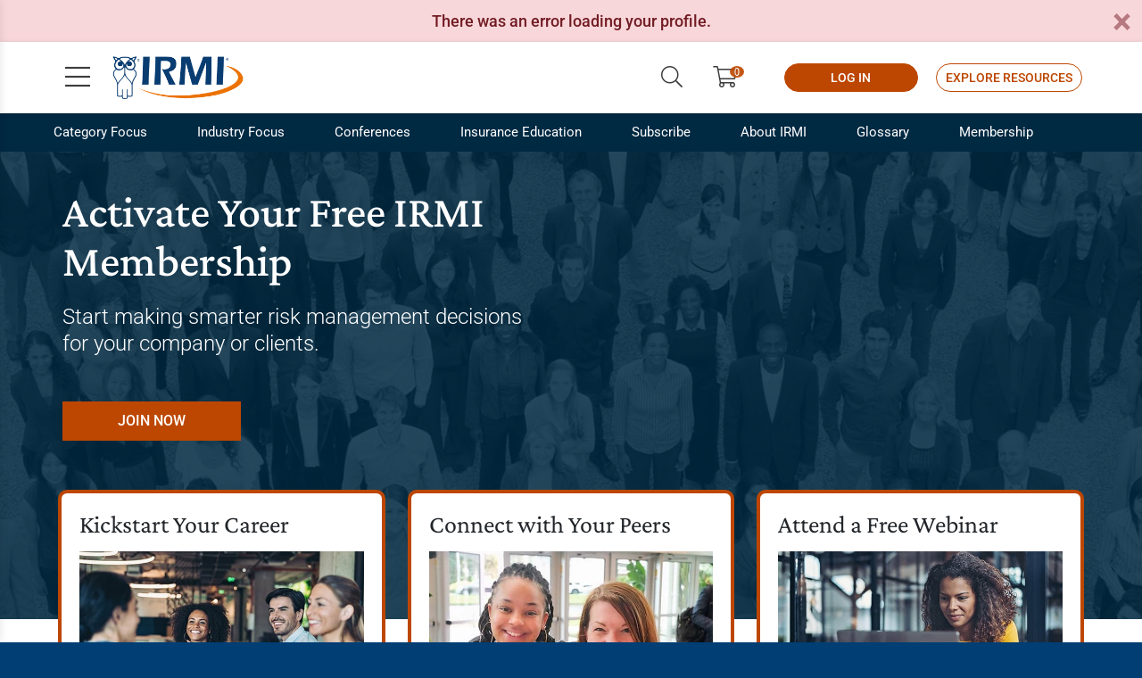

--- FILE ---
content_type: text/html; charset=utf-8
request_url: https://www.irmi.com/
body_size: 13854
content:


<!DOCTYPE html>
<html lang="en-US">
<head>
	<meta charset="UTF-8" />
	
		<link rel="shortcut icon" href="/Images/Website%20Images/Favicon/favicon.ico" />
		<title>IRMI | Risk Management | Insurance Education | Insurance Information</title>
		<meta name="viewport" content="width=device-width, initial-scale=1.0" />
		<meta name="description" content="Risk management and insurance education and information from IRMI (International Risk Management Institute). Books, webinars, courses, free articles." />
		<meta name="keywords" content="" />
		<meta name="Page ID" content="x3574" />
		<meta name="robots" content="" />
		<meta property="og:title" content="International Risk Management Institute (IRMI)" />
		<meta property="og:type" content="website" />
		<meta property="og:description" content="Helping risk management and insurance professionals make smarter decisions." />
			<meta property="og:image" content="https://www.irmi.com/Images/Logos-Internal/irmi-corporate-logo.png" />
			<meta name="twitter:image:src" content="https://www.irmi.com/Images/Logos-Internal/irmi-corporate-logo.png" />
		<meta name="twitter:card" content="summary" />
		<meta name="twitter:title" content="International Risk Management Institute (IRMI)" />
		<meta name="twitter:description" content="Helping risk management and insurance professionals make smarter decisions." />
		<meta name="twitter:creator" content="" />
			<base href="https://www.irmi.com/" />
	
	
	<link rel="preload" as="style" href="https://fonts.googleapis.com/css2?family=Roboto:wght@300;400;500;700&display=swap" crossorigin>
	<style type="text/css">@font-face {font-family:Roboto;font-style:normal;font-weight:300;src:url(/cf-fonts/s/roboto/5.0.11/vietnamese/300/normal.woff2);unicode-range:U+0102-0103,U+0110-0111,U+0128-0129,U+0168-0169,U+01A0-01A1,U+01AF-01B0,U+0300-0301,U+0303-0304,U+0308-0309,U+0323,U+0329,U+1EA0-1EF9,U+20AB;font-display:swap;}@font-face {font-family:Roboto;font-style:normal;font-weight:300;src:url(/cf-fonts/s/roboto/5.0.11/cyrillic-ext/300/normal.woff2);unicode-range:U+0460-052F,U+1C80-1C88,U+20B4,U+2DE0-2DFF,U+A640-A69F,U+FE2E-FE2F;font-display:swap;}@font-face {font-family:Roboto;font-style:normal;font-weight:300;src:url(/cf-fonts/s/roboto/5.0.11/cyrillic/300/normal.woff2);unicode-range:U+0301,U+0400-045F,U+0490-0491,U+04B0-04B1,U+2116;font-display:swap;}@font-face {font-family:Roboto;font-style:normal;font-weight:300;src:url(/cf-fonts/s/roboto/5.0.11/greek/300/normal.woff2);unicode-range:U+0370-03FF;font-display:swap;}@font-face {font-family:Roboto;font-style:normal;font-weight:300;src:url(/cf-fonts/s/roboto/5.0.11/latin/300/normal.woff2);unicode-range:U+0000-00FF,U+0131,U+0152-0153,U+02BB-02BC,U+02C6,U+02DA,U+02DC,U+0304,U+0308,U+0329,U+2000-206F,U+2074,U+20AC,U+2122,U+2191,U+2193,U+2212,U+2215,U+FEFF,U+FFFD;font-display:swap;}@font-face {font-family:Roboto;font-style:normal;font-weight:300;src:url(/cf-fonts/s/roboto/5.0.11/greek-ext/300/normal.woff2);unicode-range:U+1F00-1FFF;font-display:swap;}@font-face {font-family:Roboto;font-style:normal;font-weight:300;src:url(/cf-fonts/s/roboto/5.0.11/latin-ext/300/normal.woff2);unicode-range:U+0100-02AF,U+0304,U+0308,U+0329,U+1E00-1E9F,U+1EF2-1EFF,U+2020,U+20A0-20AB,U+20AD-20CF,U+2113,U+2C60-2C7F,U+A720-A7FF;font-display:swap;}@font-face {font-family:Roboto;font-style:normal;font-weight:400;src:url(/cf-fonts/s/roboto/5.0.11/cyrillic/400/normal.woff2);unicode-range:U+0301,U+0400-045F,U+0490-0491,U+04B0-04B1,U+2116;font-display:swap;}@font-face {font-family:Roboto;font-style:normal;font-weight:400;src:url(/cf-fonts/s/roboto/5.0.11/cyrillic-ext/400/normal.woff2);unicode-range:U+0460-052F,U+1C80-1C88,U+20B4,U+2DE0-2DFF,U+A640-A69F,U+FE2E-FE2F;font-display:swap;}@font-face {font-family:Roboto;font-style:normal;font-weight:400;src:url(/cf-fonts/s/roboto/5.0.11/greek/400/normal.woff2);unicode-range:U+0370-03FF;font-display:swap;}@font-face {font-family:Roboto;font-style:normal;font-weight:400;src:url(/cf-fonts/s/roboto/5.0.11/latin/400/normal.woff2);unicode-range:U+0000-00FF,U+0131,U+0152-0153,U+02BB-02BC,U+02C6,U+02DA,U+02DC,U+0304,U+0308,U+0329,U+2000-206F,U+2074,U+20AC,U+2122,U+2191,U+2193,U+2212,U+2215,U+FEFF,U+FFFD;font-display:swap;}@font-face {font-family:Roboto;font-style:normal;font-weight:400;src:url(/cf-fonts/s/roboto/5.0.11/latin-ext/400/normal.woff2);unicode-range:U+0100-02AF,U+0304,U+0308,U+0329,U+1E00-1E9F,U+1EF2-1EFF,U+2020,U+20A0-20AB,U+20AD-20CF,U+2113,U+2C60-2C7F,U+A720-A7FF;font-display:swap;}@font-face {font-family:Roboto;font-style:normal;font-weight:400;src:url(/cf-fonts/s/roboto/5.0.11/greek-ext/400/normal.woff2);unicode-range:U+1F00-1FFF;font-display:swap;}@font-face {font-family:Roboto;font-style:normal;font-weight:400;src:url(/cf-fonts/s/roboto/5.0.11/vietnamese/400/normal.woff2);unicode-range:U+0102-0103,U+0110-0111,U+0128-0129,U+0168-0169,U+01A0-01A1,U+01AF-01B0,U+0300-0301,U+0303-0304,U+0308-0309,U+0323,U+0329,U+1EA0-1EF9,U+20AB;font-display:swap;}@font-face {font-family:Roboto;font-style:normal;font-weight:500;src:url(/cf-fonts/s/roboto/5.0.11/cyrillic/500/normal.woff2);unicode-range:U+0301,U+0400-045F,U+0490-0491,U+04B0-04B1,U+2116;font-display:swap;}@font-face {font-family:Roboto;font-style:normal;font-weight:500;src:url(/cf-fonts/s/roboto/5.0.11/greek/500/normal.woff2);unicode-range:U+0370-03FF;font-display:swap;}@font-face {font-family:Roboto;font-style:normal;font-weight:500;src:url(/cf-fonts/s/roboto/5.0.11/greek-ext/500/normal.woff2);unicode-range:U+1F00-1FFF;font-display:swap;}@font-face {font-family:Roboto;font-style:normal;font-weight:500;src:url(/cf-fonts/s/roboto/5.0.11/vietnamese/500/normal.woff2);unicode-range:U+0102-0103,U+0110-0111,U+0128-0129,U+0168-0169,U+01A0-01A1,U+01AF-01B0,U+0300-0301,U+0303-0304,U+0308-0309,U+0323,U+0329,U+1EA0-1EF9,U+20AB;font-display:swap;}@font-face {font-family:Roboto;font-style:normal;font-weight:500;src:url(/cf-fonts/s/roboto/5.0.11/latin-ext/500/normal.woff2);unicode-range:U+0100-02AF,U+0304,U+0308,U+0329,U+1E00-1E9F,U+1EF2-1EFF,U+2020,U+20A0-20AB,U+20AD-20CF,U+2113,U+2C60-2C7F,U+A720-A7FF;font-display:swap;}@font-face {font-family:Roboto;font-style:normal;font-weight:500;src:url(/cf-fonts/s/roboto/5.0.11/cyrillic-ext/500/normal.woff2);unicode-range:U+0460-052F,U+1C80-1C88,U+20B4,U+2DE0-2DFF,U+A640-A69F,U+FE2E-FE2F;font-display:swap;}@font-face {font-family:Roboto;font-style:normal;font-weight:500;src:url(/cf-fonts/s/roboto/5.0.11/latin/500/normal.woff2);unicode-range:U+0000-00FF,U+0131,U+0152-0153,U+02BB-02BC,U+02C6,U+02DA,U+02DC,U+0304,U+0308,U+0329,U+2000-206F,U+2074,U+20AC,U+2122,U+2191,U+2193,U+2212,U+2215,U+FEFF,U+FFFD;font-display:swap;}@font-face {font-family:Roboto;font-style:normal;font-weight:700;src:url(/cf-fonts/s/roboto/5.0.11/cyrillic/700/normal.woff2);unicode-range:U+0301,U+0400-045F,U+0490-0491,U+04B0-04B1,U+2116;font-display:swap;}@font-face {font-family:Roboto;font-style:normal;font-weight:700;src:url(/cf-fonts/s/roboto/5.0.11/greek-ext/700/normal.woff2);unicode-range:U+1F00-1FFF;font-display:swap;}@font-face {font-family:Roboto;font-style:normal;font-weight:700;src:url(/cf-fonts/s/roboto/5.0.11/latin/700/normal.woff2);unicode-range:U+0000-00FF,U+0131,U+0152-0153,U+02BB-02BC,U+02C6,U+02DA,U+02DC,U+0304,U+0308,U+0329,U+2000-206F,U+2074,U+20AC,U+2122,U+2191,U+2193,U+2212,U+2215,U+FEFF,U+FFFD;font-display:swap;}@font-face {font-family:Roboto;font-style:normal;font-weight:700;src:url(/cf-fonts/s/roboto/5.0.11/latin-ext/700/normal.woff2);unicode-range:U+0100-02AF,U+0304,U+0308,U+0329,U+1E00-1E9F,U+1EF2-1EFF,U+2020,U+20A0-20AB,U+20AD-20CF,U+2113,U+2C60-2C7F,U+A720-A7FF;font-display:swap;}@font-face {font-family:Roboto;font-style:normal;font-weight:700;src:url(/cf-fonts/s/roboto/5.0.11/vietnamese/700/normal.woff2);unicode-range:U+0102-0103,U+0110-0111,U+0128-0129,U+0168-0169,U+01A0-01A1,U+01AF-01B0,U+0300-0301,U+0303-0304,U+0308-0309,U+0323,U+0329,U+1EA0-1EF9,U+20AB;font-display:swap;}@font-face {font-family:Roboto;font-style:normal;font-weight:700;src:url(/cf-fonts/s/roboto/5.0.11/greek/700/normal.woff2);unicode-range:U+0370-03FF;font-display:swap;}@font-face {font-family:Roboto;font-style:normal;font-weight:700;src:url(/cf-fonts/s/roboto/5.0.11/cyrillic-ext/700/normal.woff2);unicode-range:U+0460-052F,U+1C80-1C88,U+20B4,U+2DE0-2DFF,U+A640-A69F,U+FE2E-FE2F;font-display:swap;}</style>
	<link rel="preload" as="style" href="https://fonts.googleapis.com/css2?family=Crimson+Pro:wght@300;400;500;600&display=swap" crossorigin>
	<style type="text/css">@font-face {font-family:Crimson Pro;font-style:normal;font-weight:300;src:url(/cf-fonts/v/crimson-pro/5.0.16/latin/wght/normal.woff2);unicode-range:U+0000-00FF,U+0131,U+0152-0153,U+02BB-02BC,U+02C6,U+02DA,U+02DC,U+0304,U+0308,U+0329,U+2000-206F,U+2074,U+20AC,U+2122,U+2191,U+2193,U+2212,U+2215,U+FEFF,U+FFFD;font-display:swap;}@font-face {font-family:Crimson Pro;font-style:normal;font-weight:300;src:url(/cf-fonts/v/crimson-pro/5.0.16/vietnamese/wght/normal.woff2);unicode-range:U+0102-0103,U+0110-0111,U+0128-0129,U+0168-0169,U+01A0-01A1,U+01AF-01B0,U+0300-0301,U+0303-0304,U+0308-0309,U+0323,U+0329,U+1EA0-1EF9,U+20AB;font-display:swap;}@font-face {font-family:Crimson Pro;font-style:normal;font-weight:300;src:url(/cf-fonts/v/crimson-pro/5.0.16/latin-ext/wght/normal.woff2);unicode-range:U+0100-02AF,U+0304,U+0308,U+0329,U+1E00-1E9F,U+1EF2-1EFF,U+2020,U+20A0-20AB,U+20AD-20CF,U+2113,U+2C60-2C7F,U+A720-A7FF;font-display:swap;}@font-face {font-family:Crimson Pro;font-style:normal;font-weight:400;src:url(/cf-fonts/v/crimson-pro/5.0.16/latin/wght/normal.woff2);unicode-range:U+0000-00FF,U+0131,U+0152-0153,U+02BB-02BC,U+02C6,U+02DA,U+02DC,U+0304,U+0308,U+0329,U+2000-206F,U+2074,U+20AC,U+2122,U+2191,U+2193,U+2212,U+2215,U+FEFF,U+FFFD;font-display:swap;}@font-face {font-family:Crimson Pro;font-style:normal;font-weight:400;src:url(/cf-fonts/v/crimson-pro/5.0.16/latin-ext/wght/normal.woff2);unicode-range:U+0100-02AF,U+0304,U+0308,U+0329,U+1E00-1E9F,U+1EF2-1EFF,U+2020,U+20A0-20AB,U+20AD-20CF,U+2113,U+2C60-2C7F,U+A720-A7FF;font-display:swap;}@font-face {font-family:Crimson Pro;font-style:normal;font-weight:400;src:url(/cf-fonts/v/crimson-pro/5.0.16/vietnamese/wght/normal.woff2);unicode-range:U+0102-0103,U+0110-0111,U+0128-0129,U+0168-0169,U+01A0-01A1,U+01AF-01B0,U+0300-0301,U+0303-0304,U+0308-0309,U+0323,U+0329,U+1EA0-1EF9,U+20AB;font-display:swap;}@font-face {font-family:Crimson Pro;font-style:normal;font-weight:500;src:url(/cf-fonts/v/crimson-pro/5.0.16/latin/wght/normal.woff2);unicode-range:U+0000-00FF,U+0131,U+0152-0153,U+02BB-02BC,U+02C6,U+02DA,U+02DC,U+0304,U+0308,U+0329,U+2000-206F,U+2074,U+20AC,U+2122,U+2191,U+2193,U+2212,U+2215,U+FEFF,U+FFFD;font-display:swap;}@font-face {font-family:Crimson Pro;font-style:normal;font-weight:500;src:url(/cf-fonts/v/crimson-pro/5.0.16/vietnamese/wght/normal.woff2);unicode-range:U+0102-0103,U+0110-0111,U+0128-0129,U+0168-0169,U+01A0-01A1,U+01AF-01B0,U+0300-0301,U+0303-0304,U+0308-0309,U+0323,U+0329,U+1EA0-1EF9,U+20AB;font-display:swap;}@font-face {font-family:Crimson Pro;font-style:normal;font-weight:500;src:url(/cf-fonts/v/crimson-pro/5.0.16/latin-ext/wght/normal.woff2);unicode-range:U+0100-02AF,U+0304,U+0308,U+0329,U+1E00-1E9F,U+1EF2-1EFF,U+2020,U+20A0-20AB,U+20AD-20CF,U+2113,U+2C60-2C7F,U+A720-A7FF;font-display:swap;}@font-face {font-family:Crimson Pro;font-style:normal;font-weight:600;src:url(/cf-fonts/v/crimson-pro/5.0.16/latin-ext/wght/normal.woff2);unicode-range:U+0100-02AF,U+0304,U+0308,U+0329,U+1E00-1E9F,U+1EF2-1EFF,U+2020,U+20A0-20AB,U+20AD-20CF,U+2113,U+2C60-2C7F,U+A720-A7FF;font-display:swap;}@font-face {font-family:Crimson Pro;font-style:normal;font-weight:600;src:url(/cf-fonts/v/crimson-pro/5.0.16/vietnamese/wght/normal.woff2);unicode-range:U+0102-0103,U+0110-0111,U+0128-0129,U+0168-0169,U+01A0-01A1,U+01AF-01B0,U+0300-0301,U+0303-0304,U+0308-0309,U+0323,U+0329,U+1EA0-1EF9,U+20AB;font-display:swap;}@font-face {font-family:Crimson Pro;font-style:normal;font-weight:600;src:url(/cf-fonts/v/crimson-pro/5.0.16/latin/wght/normal.woff2);unicode-range:U+0000-00FF,U+0131,U+0152-0153,U+02BB-02BC,U+02C6,U+02DA,U+02DC,U+0304,U+0308,U+0329,U+2000-206F,U+2074,U+20AC,U+2122,U+2191,U+2193,U+2212,U+2215,U+FEFF,U+FFFD;font-display:swap;}</style>
	
	<style type="text/css">
        html{font-size:62.5%}body,html{height:100%}body{-webkit-font-smoothing:antialiased;background:#003e74;color:#1e252b;font-family:Roboto,sans-serif;font-size:1.8rem;line-height:3.2rem}.h1,h1{font-size:4rem;font-weight:500;line-height:4rem}.h1,.h2,h1,h2{font-family:Crimson Pro,serif;margin:0 0 30px}.h2,h2{font-size:3.2rem;font-weight:600;line-height:3.4rem}.h3,h3{font-family:Crimson Pro,serif;font-size:2.8rem;font-weight:400;line-height:3rem;margin:0 0 30px}.h4,h4{font-size:2.4rem;line-height:2.6rem;margin:0 0 15px}.h4,.h5,h4,h5{font-family:Crimson Pro,serif;font-weight:600}.h5,h5{font-size:2.2rem;line-height:2.4rem;margin:0 0 10px}.h6,h6{font-size:2rem;font-weight:700;line-height:2.2rem;margin:0 0 5px}hr{background:#ccc;border:none;height:1px;margin:0 0 30px}img{vertical-align:bottom}ul{line-height:2.4rem;margin:0 0 30px 30px}ul,ul li{padding:0}ul li{margin:0 0 10px}ul ul{margin:15px 0 15px 45px}p{margin:0 0 30px}blockquote{margin:0 0 40px}blockquote .quote{display:block;font-family:Crimson Pro,serif;font-size:3rem;font-weight:300;line-height:3rem;margin:0 0 30px}blockquote cite{-webkit-box-pack:end;-ms-flex-pack:end;display:-webkit-box;display:-webkit-flex;display:-ms-flexbox;display:flex;font-size:1.6rem;font-style:normal;-webkit-justify-content:flex-end;justify-content:flex-end;line-height:2.2rem;margin-right:15%}a{color:#005aaa}table{background:#fff;margin:0 0 30px;width:100%}form input,form select,form textarea{border:1px solid #a3a3a3;border-radius:2px;color:#1e252b;display:block;font-size:1.6rem;height:44px;line-height:2rem;outline:none;padding:11px;-webkit-transition:all .2s ease-in-out;-o-transition:all .2s ease-in-out;transition:all .2s ease-in-out;width:100%}form label{display:block;margin:0}form button{cursor:pointer}header{background:#fff;position:-webkit-sticky;position:sticky;top:0;z-index:2}header .header-content{-webkit-box-shadow:0 1px 5px 0 rgba(0,0,0,.15);box-shadow:0 1px 5px 0 rgba(0,0,0,.15);padding:15px 0}header .header-content .skip-to-content{background:#003e74;border:2px solid #0071d4;color:#fff;display:inline-block;font-size:1.6rem;left:-2000%;line-height:20px;margin-top:-20px;min-width:160px;padding:8px 20px;position:absolute;text-align:center;text-decoration:none;top:50%;z-index:2}header .header-content .logo{display:inline-block;height:50px;margin-left:65px}header .header-content .logo img{height:50px;width:149px}header .header-content .open-menu{font-size:3.2rem;height:48px;left:10px;line-height:48px;margin-top:-24px;width:48px}header .header-content .open-menu,header .header-content>div>.open-search{color:#3d3d3d;display:block;position:absolute;text-align:center;text-decoration:none;top:50%}header .header-content>div>.open-search{font-size:2.4rem;line-height:30px;margin-top:-20px;padding:5px;right:10px;width:40px}header .header-content .links{-webkit-box-align:center;-ms-flex-align:center;-webkit-align-items:center;align-items:center;display:none;font-size:2.4rem;line-height:3rem;margin-top:-16px;position:absolute;right:65px;top:50%}header .header-content .links>a{color:#3d3d3d;display:none;height:48px;line-height:48px;margin:0 5px;padding:0 12px;text-align:center;text-decoration:none}header .header-content .links a .text{display:inline-block;font-size:1.4rem;vertical-align:middle}header .header-content .links .user{color:#3d3d3d;display:inline-block;height:48px;line-height:48px;margin:0 -10px 0 15px;padding:0 12px;text-align:center;text-decoration:none}header .header-content .links .button.button-outline{background:transparent;color:#bd4700}header .header-content .links .button{border:1px solid #bd4700;border-radius:16px;color:#fff;display:none;font-size:1.4rem;height:auto;line-height:2.6rem;margin:0 0 0 20px;min-width:150px;padding:2px 10px;width:auto}header .header-content .search{display:none;left:15px;margin-right:50px;margin-top:-22px;max-width:820px;position:absolute;right:15px;top:50%}header .header-content .search input{border:none;border-bottom:1px solid #ccc;font-size:1.8rem;padding-left:0;padding-right:53px}header .header-content .search button{background:transparent;border:none;color:#ea7200;font-size:2.4rem;height:43px;line-height:43px;position:absolute;right:0;top:0;width:43px}.button{background:#bd4700;border:2px solid #bd4700;color:#fff;cursor:pointer;display:inline-block;font-size:1.6rem;font-weight:500;line-height:2.6rem;min-width:200px;outline:none;padding:7px 20px;text-align:center;text-transform:uppercase;-webkit-transition:all .2s ease-in-out;-o-transition:all .2s ease-in-out;transition:all .2s ease-in-out}.container{max-width:100%}.blue{background-color:#003e74!important}.dark-blue{background-color:#002942!important}.light-blue{background-color:#7daed3!important}.fill-gray{background-color:#f7f7f7!important}.gray-2-text{color:#292929!important}.gray-10-text{color:#ccc!important}.white{background-color:#fff!important}.white-text{color:#fff!important}.hr-bar{height:5px;margin:0 0 15px}.text-cta-link{color:#bd4700;font-weight:700;line-height:2rem;text-transform:uppercase}.text-cta-link .icon{color:#ea7200;display:inline-block;margin-left:5px}.clickable{cursor:pointer}.margin-auto{margin-left:auto!important;margin-right:auto!important}.max-wrap-700{max-width:700px}.max-wrap-900{max-width:900px}.nowrap{white-space:nowrap}.overflow-visible{overflow:visible!important}.pipe{margin:0 5px}.row-gutter-0{margin-left:0;margin-right:0}.row-gutter-0>div{padding-left:0;padding-right:0}.spacer-10{clear:both;height:10px}.spacer-20{clear:both;height:20px}.spacer-60{clear:both;height:60px}.text-align-center{text-align:center}#page{background:#fff}.nav-sub{background-color:#002942;border-bottom:1px solid hsla(0,0%,100%,0);color:#fff;display:none;position:relative;z-index:1}.nav-sub>div>ul{display:-webkit-box;display:-webkit-flex;display:-ms-flexbox;display:flex;font-size:1.5rem;line-height:2.2rem;list-style:none;margin:0}.nav-sub>div>ul>li{display:inline-block;margin:0 56px 0 0;position:relative}.nav-sub>div>ul>li:last-child{margin:0}.nav-sub>div>ul>li>a{color:#fff;display:block;padding:10px 0;position:relative}.tray{overflow:hidden;padding:60px 0 20px;position:relative}.tray-promo .promo-img-wrap .card-wrap{max-width:490px}.tray-promo .bg-img{-webkit-filter:grayscale(1);filter:grayscale(1);height:100%;left:0;-o-object-fit:cover;object-fit:cover;opacity:.15;position:absolute;top:0;width:100%}.tray-promo .content{font-size:2rem;font-weight:300;line-height:3rem;position:relative;z-index:1}.tray-promo .promo-img-wrap .card-sponsor .card-inner{aspect-ratio:unset}.card-sponsor .card-inner{-webkit-box-align:center;-ms-flex-align:center;-webkit-box-pack:center;-ms-flex-pack:center;-webkit-align-items:center;align-items:center;aspect-ratio:3/2;background:#fff;border:1px solid #e0e0e0;display:-webkit-box;display:-webkit-flex;display:-ms-flexbox;display:flex;-webkit-justify-content:center;justify-content:center;padding:20px 10px}.card-wrap .card-inner{height:100%;line-height:2.4rem}.fal{font-family:Font Awesome\ 5 Pro;font-weight:300}.fa,.fab,.fad,.fal,.far,.fas{-moz-osx-font-smoothing:grayscale;-webkit-font-smoothing:antialiased;display:inline-block;font-style:normal;font-variant:normal;line-height:1;text-rendering:auto}.fa-search:before{content:"\f002"}.fa-shopping-cart:before{content:"\f07a"}.fa-bars:before{content:"\f0c9"}.fa-user-circle:before{content:"\f2bd"}
	</style>

	<link rel="preload" href="https://cdn.jsdelivr.net/npm/bootstrap@5.3.2/dist/css/bootstrap.min.css" as="style" onload="this.onload=null;this.rel='stylesheet'">
	<noscript>
		<link rel="stylesheet" href="https://cdn.jsdelivr.net/npm/bootstrap@5.3.2/dist/css/bootstrap.min.css">
	</noscript>
	
	
	<link rel="preload" href="/Content/irmi/css/irmi_css" as="style" onload="this.onload=null;this.rel='stylesheet'">
	<noscript><link rel="stylesheet" href="/Content/irmi/css/irmi_css"></noscript>
	<link rel="preload" href="/Content/irmi/css/DitaContent.css" as="style" onload="this.onload=null;this.rel='stylesheet'">
	<noscript><link rel="stylesheet" href="/Content/irmi/css/DitaContent.css"></noscript>
	<link rel="preload" href="/dist/styles.min.css" as="style" onload="this.onload=null;this.rel='stylesheet'">
	<noscript><link rel="stylesheet" href="/dist/styles.min.css"></noscript>

	<script src="https://ajax.googleapis.com/ajax/libs/jquery/3.5.1/jquery.min.js" integrity="sha256-9/aliU8dGd2tb6OSsuzixeV4y/faTqgFtohetphbbj0=" crossorigin="anonymous"></script>
	<script src="https://cdn.jsdelivr.net/npm/bootstrap@5.3.2/dist/js/bootstrap.bundle.min.js" integrity="sha384-C6RzsynM9kWDrMNeT87bh95OGNyZPhcTNXj1NW7RuBCsyN/o0jlpcV8Qyq46cDfL" crossorigin="anonymous" defer></script>
	
	<script src="/Content/irmi/js/irmi_js?v=1.59" defer></script>

	

	
	
	
		<script src="/cdn-cgi/zaraz/i.js" referrerpolicy="origin"></script>
	</head>
		<body>
			<div id="page">



	<header>

        <div class="header-content">
            <div class="container">
                <a class="skip-to-content" href="#main-content">Skip to Content</a>
                <a class="logo" href="https://www.irmi.com/">
                    <img src="/Images/Logos-Internal/IRMI_Logo_scaled.png?maxwidth=150&maxheight=50&scale=both" alt="irmi logo" fetchpriority="high"/>
                </a>
                <a class="open-menu" href="#" title="Open menu">
                    <i class="fal fa-bars"></i>
                </a>
                <a class="open-search" href="#" title="Open search">
                    <i class="fal fa-search"></i>
                </a>
				<div class="links">
						<a class="open-search" href="#" title="Search">
							<i class="fal fa-search"></i>
						</a>

						<a href="https://subscribe.irmi.com/products" target="" title="ShoppingCart">
							<i class="fal fa-shopping-cart limio-cart" id="limio-basket" value="0"></i>
						</a>
					
						<div id="user-doc-comheader" data-session-doc="ComHeader"></div>
						<script>
							$(document).ready(function () {
								initUserDoc(document.getElementById('user-doc-comheader'), false);
							});
						</script>
					<div id="user-doc-iolaccess" data-session-doc="SignInButton" class="access-online">
						    <a href="/online/account/sign-in?ReturnUrl=/online"  class="button d-sm-inline-block"  title="LOG IN">
        LOG IN
    </a>

					</div>
						<script>
							$(document).ready(function () {
								initUserDoc(document.getElementById('user-doc-iolaccess'), true);
							});
						</script>
					    <a href="/subscribe/request-a-demo"  class="button button-outline d-lg-inline-block"  title="Explore Resources">
        Explore Resources
    </a>
				</div>
					<form class="search" action="/search">
						<label>
							<span class="visually-hidden">Search</span>
							<input type="text" placeholder="Search" name="query">
						</label>
						<button type="submit" aria-label="Submit Search"><i class="fal fa-search"></i></button>
						<a class="close-search" href="#" title="Close search">
							<i class="fal fa-times"></i>
						</a>
					</form>
			</div>
		</div>
	</header>

				
    <main>
        <h1 class="visually-hidden">IRMI | Risk Management | Insurance Education | Insurance Information</h1>
    <div class="nav-sub ">
        <div class="container">
            <ul>
                    <li class="">
                            <a href="/categories"    title="Category Focus">
        Category Focus
    </a>

                            <div class="sub-nav-menu ">
                                <div class="mega">
                                    <div class="row row-gutter-0">

                                            <div class="col-6">
                                                <ul>
                                                        <li>    <a href="/categories/claims-case-law-legal"    title="Claims, Case Law, Legal">
        Claims, Case Law, Legal
    </a>
</li>
                                                        <li>    <a href="/categories/commercial-auto"    title="Commercial Auto">
        Commercial Auto
    </a>
</li>
                                                        <li>    <a href="/categories/commercial-liability"    title="Commercial Liability">
        Commercial Liability
    </a>
</li>
                                                        <li>    <a href="/categories/commercial-property"    title="Commercial Property">
        Commercial Property
    </a>
</li>
                                                        <li>    <a href="/categories/covid-19"    title="COVID-19">
        COVID-19
    </a>
</li>
                                                        <li>    <a href="/categories/personal-lines-and-small-business"    title="Personal Lines and Small Business">
        Personal Lines and Small Business
    </a>
</li>
                                                        <li>    <a href="/categories/risk-financing-and-captives"    title="Risk Financing and Captives">
        Risk Financing and Captives
    </a>
</li>

                                                </ul>
                                            </div>

                                            <div class="col-6">
                                                <ul>
                                                        <li>    <a href="/categories/risk-management"    title="Risk Management">
        Risk Management
    </a>
</li>
                                                        <li>    <a href="/categories/specialty-lines"    title="Specialty Lines">
        Specialty Lines
    </a>
</li>
                                                        <li>    <a href="/categories/workers-compensation"    title="Workers Compensation">
        Workers Compensation
    </a>
</li>
                                                        <li>    <a href="/membership/white-papers"    title="White Papers">
        White Papers
    </a>
</li>
                                                        <li>    <a href="/articles/expert-commentary"    title="Free Articles">
        Free Articles
    </a>
</li>
                                                        <li>    <a href="/videos"    title="Videos">
        Videos
    </a>
</li>
                                                </ul>
                                            </div>

                                    </div>
                                </div>
                            </div>
                    </li>
                    <li class="">
                            <a href="/industries"    title="Industry Focus">
        Industry Focus
    </a>

                            <div class="sub-nav-menu ">
                                <div class="mega">
                                    <div class="row row-gutter-0">

                                            <div class="col-6">
                                                <ul>
                                                        <li>    <a href="/industries/agribusiness-industry"    title="Agribusiness Industry">
        Agribusiness Industry
    </a>
</li>
                                                        <li>    <a href="/industries/construction-industry"    title="Construction Industry">
        Construction Industry
    </a>
</li>
                                                        <li>    <a href="/industries/energy-industry"    title="Energy Industry">
        Energy Industry
    </a>
</li>

                                                </ul>
                                            </div>

                                            <div class="col-6">
                                                <ul>
                                                        <li>    <a href="/industries/transportation-industry"    title="Transportation Industry">
        Transportation Industry
    </a>
</li>
                                                        <li>    <a href="/industries/insurance-industry"    title="Insurance Industry">
        Insurance Industry
    </a>
</li>
                                                </ul>
                                            </div>

                                    </div>
                                </div>
                            </div>
                    </li>
                    <li class="">
                            <a href="/conferences"    title="Conferences">
        Conferences
    </a>

                            <div class="sub-nav-menu ">
                                <div class="mega">
                                    <div class="row row-gutter-0">

                                            <div class="col-6">
                                                <ul>
                                                        <li>    <a href="/conferences/agribusiness-conference"    title="Agribusiness Conference">
        Agribusiness Conference
    </a>
</li>
                                                        <li>    <a href="/conferences/construction-risk-conference"    title="Construction Risk Conference">
        Construction Risk Conference
    </a>
</li>
                                                        <li>    <a href="/conferences/energy-risk-and-insurance-conference"    title="Energy Risk and Insurance Conference">
        Energy Risk and Insurance Conference
    </a>
</li>

                                                </ul>
                                            </div>

                                            <div class="col-6">
                                                <ul>
                                                        <li>    <a href="/conferences/transportation-risk-conference"    title="Transportation Risk Conference">
        Transportation Risk Conference
    </a>
</li>
                                                        <li>    <a href="/conferences/sessions-on-demand"    title="Sessions On Demand">
        Sessions On Demand
    </a>
</li>
                                                </ul>
                                            </div>

                                    </div>
                                </div>
                            </div>
                    </li>
                    <li class="">
                            <a href="/insurance-education"    title="Insurance Education">
        Insurance Education
    </a>

                            <div class="sub-nav-menu ">
                                <div class="mega">
                                    <div class="row row-gutter-0">

                                            <div class="col-6">
                                                <ul>
                                                        <li>    <a href="/insurance-education/certifications"    title="Certifications">
        Certifications
    </a>
</li>
                                                        <li>    <a href="/insurance-education/certifications/agribusiness-and-farm-insurance-specialist"    title="Agribusiness and Farm Insurance Specialist">
        Agribusiness and Farm Insurance Specialist
    </a>
</li>
                                                        <li>    <a href="/insurance-education/certifications/construction-risk-and-insurance-specialist"    title="Construction Risk and Insurance Specialist">
        Construction Risk and Insurance Specialist
    </a>
</li>
                                                        <li>    <a href="/insurance-education/certifications/energy-risk-and-insurance-specialist"    title="Energy Risk and Insurance Specialist">
        Energy Risk and Insurance Specialist
    </a>
</li>
                                                        <li>    <a href="/insurance-education/certifications/management-liability-insurance-specialist"    title="Management Liability Insurance Specialist">
        Management Liability Insurance Specialist
    </a>
</li>

                                                </ul>
                                            </div>

                                            <div class="col-6">
                                                <ul>
                                                        <li>    <a href="/insurance-education/certifications/manufacturing-risk-and-insurance-specialist"    title="Manufacturing Risk and Insurance Specialist">
        Manufacturing Risk and Insurance Specialist
    </a>
</li>
                                                        <li>    <a href="/insurance-education/certifications/transportation-risk-and-insurance-professional"    title="Transportation Risk and Insurance Professional">
        Transportation Risk and Insurance Professional
    </a>
</li>
                                                        <li>    <a href="/insurance-education/continuing-education"    title="Continuing Education">
        Continuing Education
    </a>
</li>
                                                        <li>    <a href="/insurance-education/continuing-education/insurance-industry-training"    title="Insurance Industry Training">
        Insurance Industry Training
    </a>
</li>
                                                        <li>    <a href="/membership/irmi-webinars"    title="IRMI Webinars">
        IRMI Webinars
    </a>
</li>
                                                </ul>
                                            </div>

                                    </div>
                                </div>
                            </div>
                    </li>
                    <li class="">
                            <a href="/subscribe"    title="Subscribe">
        Subscribe
    </a>

                            <div class="sub-nav-menu align-right">
                                <div class="mega">
                                    <div class="row row-gutter-0">

                                            <div class="col-6">
                                                <ul>
                                                        <li>    <a href="/subscribe/plans-and-pricing"    title="Plans and Pricing">
        Plans and Pricing
    </a>
</li>
                                                        <li>    <a href="https://subscribe.irmi.com/products"    title="Catalog">
        Catalog
    </a>
</li>
                                                        <li>    <a href="/subscribe/request-a-demo"    title="Request a Demo">
        Request a Demo
    </a>
</li>
                                                        <li>    <a href="/subscribe/product-tour/irmi-tutorials"    title="IRMI Tutorials">
        IRMI Tutorials
    </a>
</li>
                                                        <li>    <a href="/subscribe/product-updates"    title="Product Updates">
        Product Updates
    </a>
</li>
                                                        <li>    <a href="/subscribe/enterprise-subscriptions"    title="Enterprise Subscriptions">
        Enterprise Subscriptions
    </a>
</li>

                                                </ul>
                                            </div>

                                            <div class="col-6">
                                                <ul>
                                                        <li>    <a href="/membership/free-newsletters"    title="Free Newsletters">
        Free Newsletters
    </a>
</li>
                                                        <li>    <a href="/membership/white-papers"    title="White Papers">
        White Papers
    </a>
</li>
                                                        <li>    <a href="/subscribe/product-tour"    title="Product Tour">
        Product Tour
    </a>
</li>
                                                        <li>    <a href="/subscribe/podcast"    title="Podcast">
        Podcast
    </a>
</li>
                                                        <li>    <a href="/subscribe/irmi-how-to-videos"    title="How-To Videos">
        How-To Videos
    </a>
</li>
                                                </ul>
                                            </div>

                                    </div>
                                </div>
                            </div>
                    </li>
                    <li class="">
                            <a href="/about-us"    title="About IRMI">
        About IRMI
    </a>

                            <div class="sub-nav-menu align-right">
                                <div class="mega">
                                    <div class="row row-gutter-0">

                                            <div class="col-6">
                                                <ul>
                                                        <li>    <a href="/about-us/our-mission"    title="Our Mission">
        Our Mission
    </a>
</li>
                                                        <li>    <a href="/about-us/our-story"    title="Our Story">
        Our Story
    </a>
</li>
                                                        <li>    <a href="/about-us/our-team"    title="Our Team">
        Our Team
    </a>
</li>
                                                        <li>    <a href="/about-us/our-brands"    title="Our Brands">
        Our Brands
    </a>
</li>

                                                </ul>
                                            </div>

                                            <div class="col-6">
                                                <ul>
                                                        <li>    <a href="/about-us/press-releases"    title="Press Releases">
        Press Releases
    </a>
</li>
                                                        <li>    <a href="/about-us/careers"    title="Careers">
        Careers
    </a>
</li>
                                                        <li>    <a href="/help/contact-us"    title="Contact Us">
        Contact Us
    </a>
</li>
                                                        <li>    <a href="/about-us/advertise-with-us"    title="Advertise">
        Advertise
    </a>
</li>
                                                </ul>
                                            </div>

                                    </div>
                                </div>
                            </div>
                    </li>
                    <li class="">
                            <a href="/glossary"    title="Glossary">
        Glossary
    </a>

                            <div class="sub-nav-menu align-right">
                                <div class="mega">
                                    <div class="row row-gutter-0">

                                            <div class="col-6">
                                                <ul>
                                                        <li>    <a href="/glossary"    title="Terms">
        Terms
    </a>
</li>

                                                </ul>
                                            </div>

                                            <div class="col-6">
                                                <ul>
                                                        <li>    <a href="/acronyms"    title="Acronyms">
        Acronyms
    </a>
</li>
                                                </ul>
                                            </div>

                                    </div>
                                </div>
                            </div>
                    </li>
                    <li class="">
                            <a href="/membership"    title="Membership">
        Membership
    </a>

                            <div class="sub-nav-menu align-right">
                                <div class="mega">
                                    <div class="row row-gutter-0">

                                            <div class="col-6">
                                                <ul>
                                                        <li>    <a href="/membership/irmi-webinars"    title="IRMI Webinars">
        IRMI Webinars
    </a>
</li>
                                                        <li>    <a href="/membership/free-newsletters"    title="Newsletters">
        Newsletters
    </a>
</li>

                                                </ul>
                                            </div>

                                            <div class="col-6">
                                                <ul>
                                                        <li>    <a href="/membership/white-papers"    title="White Papers">
        White Papers
    </a>
</li>
                                                        <li>    <a href="/membership"    title="Join for Free">
        Join for Free
    </a>
</li>
                                                </ul>
                                            </div>

                                    </div>
                                </div>
                            </div>
                    </li>
            </ul>
        </div>
    </div>
    <a id="main-content"></a>



		<section class="tray tray-hero tray-hero-cards dark-blue white-text">
			<picture>
				
				<source media="(max-width: 767px)"
						sizes="1px"
						srcset="[data-uri] 1w"
						rel="preload"
						fetchpriority="high" />
				
				<source srcset="/cdn-cgi/image/width=1200,height=800,quality=75/Images/Marketing/PageTops/membership-landing-page.jpg" media="(min-width: 768px) and (max-width: 992px)" rel="preload" fetchpriority="high">

				
				<source srcset="/cdn-cgi/image/width=1200,height=800,quality=75/Images/Marketing/PageTops/membership-landing-page.jpg" media="(min-width: 992px)" rel="preload" fetchpriority="high">

				
				<img src="/cdn-cgi/image/width=1200,height=800,quality=75/Images/Marketing/PageTops/membership-landing-page.jpg" alt="" class="bg-img" rel="preload" fetchpriority="high">
			</picture>
			<div class="content">
				<div class="container">
					<div class="max-wrap-530">
						<h1>
								Activate Your Free IRMI Membership
						</h1>
							<p>
								    <span >
            Start making smarter risk management decisions for your company or clients.
    </span>

							</p>
													<p>
								    <a href="/membership"  class="button"  title="Join Now">
        Join Now
    </a>

							</p>
					</div>
				</div>
			</div>
		</section>
			<section class="tray-banner-cards gray-2-text">
				<div class="container">
					<div class="row justify-content-center">
							<div class="col-sm-12 col-lg-4">
								<div class="card">
									<h3 class="card-title">
										Kickstart Your Career
									</h3>




		<div class="img-wrap">
			<img src="/cdn-cgi/image/width=600,height=400,quality=80/Images/Marketing/Stock-Photos/young-business-professionals.jpg" class="" rel="" width="600" height="400" alt="" />
		</div>


									<p class="card-text">
										Power up your expertise with free access to webinars, newsletters, in-depth reports, and more—all vetted for you by IRMI experts. 
									</p>
									            <p class="">
                <a class="text-cta-link" href="/membership" target="">
                        Join Now
                    <span class="icon"><i class="fas fa-arrow-right"></i></span>
                </a>
            </p>

								</div>
							</div>
							<div class="col-sm-12 col-lg-4">
								<div class="card">
									<h3 class="card-title">
										Connect with Your Peers
									</h3>




		<div class="img-wrap">
			<img src="/cdn-cgi/image/width=600,height=400,quality=80/Images/Event-Photos/CRC/IRMI-CRC-attendees.jpg" class="" rel="" width="600" height="400" alt="" />
		</div>


									<p class="card-text">
										Network with like-minded industry colleagues at an IRMI conference, the premier events for risk and insurance professionals.
									</p>
									            <p class="">
                <a class="text-cta-link" href="/conferences" target="">
                        Explore Conferences
                    <span class="icon"><i class="fas fa-arrow-right"></i></span>
                </a>
            </p>

								</div>
							</div>
							<div class="col-sm-12 col-lg-4">
								<div class="card">
									<h3 class="card-title">
										Attend a Free Webinar
									</h3>




		<div class="img-wrap">
			<img src="/cdn-cgi/image/width=600,height=400,quality=80/Images/Marketing/Stock-Photos/woman-attending-webinar.jpg" class="" rel="" width="600" height="400" alt="" />
		</div>


									<p class="card-text">
										These members-only sessions led by industry experts will take you on a deep dive into hot-button topics and emerging trends. 
									</p>
									            <p class="">
                <a class="text-cta-link" href="/membership/irmi-webinars" target="">
                        Browse Webinars
                    <span class="icon"><i class="fas fa-arrow-right"></i></span>
                </a>
            </p>

								</div>
							</div>
					</div>
				</div>
			</section>


        <!--TraySpacer - -->
    <section>
        <div class="spacer-10 white">
        </div>
    </section>
        <!--TrayWYSIWYG - -->
    <section  class="tray tray-hero-text tray-text white gray-2-text">
        <div class="container">
                        	<span ></span>

        </div>
    </section>
        <!--TrayWYSIWYG - -->
    <section  class="tray tray-hero-text tray-text fill-gray gray-2-text">
        <div class="container">
                        	<span ><div class="container tray-text">
<div class="row">
<div class="col-md-4">
<p><img src="Images/Promos/Certifications/IRMI-Certification-Badges.png" title="Images/Promos/Certifications/IRMI-Certification-Badges.png" class="floatImg" alt="" width="300" height="200" /></p>
</div>
<div class="col-lg">
<p class="text-topic">Choose Your Specialty</p>
<h3 class="h1"><strong>What does it take to achieve success in your risk management and insurance career?&nbsp;</strong></h3>
<p>Credibility and specialized knowledge are certainly two of the keys, and an efficient way to gain both is with an IRMI certification. You can choose from&nbsp;six&nbsp;insurance certification programs, and we make earning them both fast and painless with a convenient online learning platform.</p>
<p class=""><a class="text-cta-link" href="https://www.webce.com/irmi" target="_blank" rel="noopener"> Visit the IRMI Learning Center <span class="icon"><i class="fas fa-arrow-right"></i></span> </a></p>
</div>
</div>
</div></span>

        </div>
    </section>
        <!--TrayIconCards - -->
    <section class="tray tray-icon-cards" >
        <div class="container">

            <div class="heading-section">
                                    <div class="row align-items-center">
                        <div class="col">
                            <div class="text-align-center">
                                	<h2 >Get the Answers You Need</h2>

                            </div>
                        </div>
                    </div>
            </div>

                <div class="margin-auto text-align-center">
                    	<span ><p>Whether you buy, sell, or write general lines or your needs are more specialized, IRMI's researchers have put together resources that will make it easier to do your job.</p></span>

                </div>

                <div class="spacer-10"></div>
                <div class="row justify-content-center">
                        <div class="col-sm-6 col-md-4">
                            <div class="card-wrap card-info">
                                <div class="card-inner clickable">
                                    <div class="text-align-center">




		<div class="img-wrap">
			<img src="/cdn-cgi/image/width=60,height=60,quality=100/Images/Icons/legal_orange.png" class="" rel="" width="60" height="60" alt="" />
		</div>


                                        	<h3 >Claims, Case Law, Legal</h3>

                                    </div>
                                        <p>
                                                <span >
            
    </span>

                                        </p>
                                                <div class="cta-wrap">
                <a class="text-cta-link" href="/categories/claims-case-law-legal" target="">
                        Go to Topic
                    <span class="icon"><i class="fas fa-arrow-right"></i></span>
                </a>
            </div>
                                </div>
                            </div>
                        </div>
                        <div class="col-sm-6 col-md-4">
                            <div class="card-wrap card-info">
                                <div class="card-inner clickable">
                                    <div class="text-align-center">




		<div class="img-wrap">
			<img src="/cdn-cgi/image/width=60,height=60,quality=100/Images/Icons/commercialAuto_orange.png" class="" rel="" width="60" height="60" alt="" />
		</div>


                                        	<h3 >Commercial Auto</h3>

                                    </div>
                                        <p>
                                                <span >
            
    </span>

                                        </p>
                                                <div class="cta-wrap">
                <a class="text-cta-link" href="/categories/commercial-auto" target="">
                        Go to Topic
                    <span class="icon"><i class="fas fa-arrow-right"></i></span>
                </a>
            </div>
                                </div>
                            </div>
                        </div>
                        <div class="col-sm-6 col-md-4">
                            <div class="card-wrap card-info">
                                <div class="card-inner clickable">
                                    <div class="text-align-center">




		<div class="img-wrap">
			<img src="/cdn-cgi/image/width=60,height=60,quality=100/Images/Icons/commercialLiability_orange.png" class="" rel="" width="60" height="60" alt="" />
		</div>


                                        	<h3 >Commercial Liability</h3>

                                    </div>
                                        <p>
                                                <span >
            
    </span>

                                        </p>
                                                <div class="cta-wrap">
                <a class="text-cta-link" href="/categories/commercial-liability" target="">
                        Go to Topic
                    <span class="icon"><i class="fas fa-arrow-right"></i></span>
                </a>
            </div>
                                </div>
                            </div>
                        </div>
                </div>
                <div class="spacer-10"></div>
                <div class="row justify-content-center">
                        <div class="col-sm-6 col-md-4">
                            <div class="card-wrap card-info">
                                <div class="card-inner clickable">
                                    <div class="text-align-center">




		<div class="img-wrap">
			<img src="/cdn-cgi/image/width=60,height=60,quality=100/Images/Icons/commercialProperty_orange.png" class="" rel="" width="60" height="60" alt="" />
		</div>


                                        	<h3 >Commercial Property</h3>

                                    </div>
                                        <p>
                                                <span >
            
    </span>

                                        </p>
                                                <div class="cta-wrap">
                <a class="text-cta-link" href="/categories/commercial-property" target="">
                        Go to Topic
                    <span class="icon"><i class="fas fa-arrow-right"></i></span>
                </a>
            </div>
                                </div>
                            </div>
                        </div>
                        <div class="col-sm-6 col-md-4">
                            <div class="card-wrap card-info">
                                <div class="card-inner clickable">
                                    <div class="text-align-center">




		<div class="img-wrap">
			<img src="/cdn-cgi/image/width=60,height=60,quality=100/Images/Icons/professionalLiability_orange.png" class="" rel="" width="60" height="60" alt="" />
		</div>


                                        	<h3 >Specialty Lines</h3>

                                    </div>
                                        <p>
                                                <span >
            
    </span>

                                        </p>
                                                <div class="cta-wrap">
                <a class="text-cta-link" href="/categories/specialty-lines" target="">
                        Go to Topic
                    <span class="icon"><i class="fas fa-arrow-right"></i></span>
                </a>
            </div>
                                </div>
                            </div>
                        </div>
                        <div class="col-sm-6 col-md-4">
                            <div class="card-wrap card-info">
                                <div class="card-inner clickable">
                                    <div class="text-align-center">




		<div class="img-wrap">
			<img src="/cdn-cgi/image/width=60,height=60,quality=100/Images/Icons/personalLines_orange.png" class="" rel="" width="60" height="60" alt="" />
		</div>


                                        	<h3 >Personal Lines &amp; Small Business</h3>

                                    </div>
                                        <p>
                                                <span >
            
    </span>

                                        </p>
                                                <div class="cta-wrap">
                <a class="text-cta-link" href="/categories/personal-lines-and-small-business" target="">
                        Go to Topic
                    <span class="icon"><i class="fas fa-arrow-right"></i></span>
                </a>
            </div>
                                </div>
                            </div>
                        </div>
                </div>
                <div class="spacer-10"></div>
                <div class="row justify-content-center">
                        <div class="col-sm-6 col-md-4">
                            <div class="card-wrap card-info">
                                <div class="card-inner clickable">
                                    <div class="text-align-center">




		<div class="img-wrap">
			<img src="/cdn-cgi/image/width=60,height=60,quality=100/Images/Icons/riskFinanace_orange.png" class="" rel="" width="60" height="60" alt="" />
		</div>


                                        	<h3 >Risk Financing and Captives</h3>

                                    </div>
                                        <p>
                                                <span >
            
    </span>

                                        </p>
                                                <div class="cta-wrap">
                <a class="text-cta-link" href="/categories/risk-financing-and-captives" target="">
                        Go to Topic
                    <span class="icon"><i class="fas fa-arrow-right"></i></span>
                </a>
            </div>
                                </div>
                            </div>
                        </div>
                        <div class="col-sm-6 col-md-4">
                            <div class="card-wrap card-info">
                                <div class="card-inner clickable">
                                    <div class="text-align-center">




		<div class="img-wrap">
			<img src="/cdn-cgi/image/width=60,height=60,quality=100/Images/Icons/riskManagement_orange.png" class="" rel="" width="60" height="60" alt="" />
		</div>


                                        	<h3 >Risk Management</h3>

                                    </div>
                                        <p>
                                                <span >
            
    </span>

                                        </p>
                                                <div class="cta-wrap">
                <a class="text-cta-link" href="/categories/risk-management" target="">
                        Go to Topic
                    <span class="icon"><i class="fas fa-arrow-right"></i></span>
                </a>
            </div>
                                </div>
                            </div>
                        </div>
                        <div class="col-sm-6 col-md-4">
                            <div class="card-wrap card-info">
                                <div class="card-inner clickable">
                                    <div class="text-align-center">




		<div class="img-wrap">
			<img src="/cdn-cgi/image/width=60,height=60,quality=100/Images/Icons/workersComp_orange.png" class="" rel="" width="60" height="60" alt="" />
		</div>


                                        	<h3 >Workers Compensation</h3>

                                    </div>
                                        <p>
                                                <span >
            
    </span>

                                        </p>
                                                <div class="cta-wrap">
                <a class="text-cta-link" href="/categories/workers-compensation" target="">
                        Go to Topic
                    <span class="icon"><i class="fas fa-arrow-right"></i></span>
                </a>
            </div>
                                </div>
                            </div>
                        </div>
                </div>
        </div>
        <div class="spacer-10"></div>
    </section>
        <!--TrayWYSIWYG - -->
    <section  class="tray tray-hero-text tray-text white gray-2-text">
        <div class="container">
                        	<span ><hr />
<h2 style="text-align: center;">How Can IRMI Help You?</h2>
<div class="row justify-content-center">
<div class="col-md-8">
<p>
<script src="https://fast.wistia.com/embed/medias/m3lqni8u03.jsonp" async=""></script>
</p>
<div class="wistia_responsive_padding" style="padding: 56.25% 0 0 0; position: relative;">
<div class="wistia_responsive_wrapper" style="height: 100%; left: 0; position: absolute; top: 0; width: 100%;">
<div class="wistia_embed wistia_async_cdis9e4cxw seo=false videoFoam=true" style="height: 100%; position: relative; width: 100%;" data-wistia-video="true">
<div class="wistia_swatch" style="height: 100%; left: 0; opacity: 0; overflow: hidden; position: absolute; top: 0; transition: opacity 200ms; width: 100%;"><img src="https://fast.wistia.com/embed/medias/cdis9e4cxw/swatch" style="filter: blur(5px); height: 100%; object-fit: contain; width: 100%;" alt="" aria-hidden="true" onload="this.parentNode.style.opacity=1;" /></div>
</div>
</div>
</div>
<p><br /><br /></p>
</div>
</div>
<hr /></span>

        </div>
    </section>
        <!--TrayTombstones - -->
    <section class="tray fill-gray" >
        <div class="container">
            <div class="heading-section">
                <div class="row align-items-center">
                    <div class="col">
                        <div class="text-align-center">
                            	<h2 >Choose Your Path</h2>

                        </div>
                    </div>
                </div>
            </div>
            <div class="margin-auto text-align-center">
                	<span ><div><span>Become a better insurance professional with IRMI.</span></div>
<div><br /><br /></div></span>

            </div>
                <div class="row">
                            <div class="col-md-6" >
                                <div class="card-wrap card-list">
                                    <div class="card-inner clickable" style="border:'1px solid #b8b8b8';padding:'20px 20px 60px';">
                                        <div class="content">
                                            <h3 >
                                                    <a href="/subscribe/product-tour" target="">Content</a>
                                            </h3>
                                            <p>
                                                    <span >
            IRMI subscription resources can help you make smarter risk management and insurance placement decisions.
    </span>

                                            </p>
            <p class="">
                <a class="text-cta-link" href="/subscribe/product-tour" target="">
                        Explore
                    <span class="icon"><i class="fas fa-arrow-right"></i></span>
                </a>
            </p>
                                        </div>
                                    </div>
                                </div>
                            </div>
                            <div class="col-md-6" >
                                <div class="card-wrap card-list">
                                    <div class="card-inner clickable" style="border:'1px solid #b8b8b8';padding:'20px 20px 60px';">
                                        <div class="content">
                                            <h3 >
                                                    <a href="/conferences" target="">Conferences</a>
                                            </h3>
                                            <p>
                                                    <span >
            Attend one-of-a-kind events that bring together producers, insurers, and insurance buyers to learn from each other.
    </span>

                                            </p>
            <p class="">
                <a class="text-cta-link" href="/conferences" target="">
                        Find Events
                    <span class="icon"><i class="fas fa-arrow-right"></i></span>
                </a>
            </p>
                                        </div>
                                    </div>
                                </div>
                            </div>
                </div>
                <div class="row">
                            <div class="col-md-6" >
                                <div class="card-wrap card-list">
                                    <div class="card-inner clickable" style="border:'1px solid #b8b8b8';padding:'20px 20px 60px';">
                                        <div class="content">
                                            <h3 >
                                                    <a href="/insurance-education/certifications" target="">Certifications</a>
                                            </h3>
                                            <p>
                                                    <span >
            IRMI certifications enable you to showcase your specialized expertise and distinguish yourself from the competition.
    </span>

                                            </p>
            <p class="">
                <a class="text-cta-link" href="/insurance-education/certifications" target="">
                        Get Certified
                    <span class="icon"><i class="fas fa-arrow-right"></i></span>
                </a>
            </p>
                                        </div>
                                    </div>
                                </div>
                            </div>
                            <div class="col-md-6" >
                                <div class="card-wrap card-list">
                                    <div class="card-inner clickable" style="border:'1px solid #b8b8b8';padding:'20px 20px 60px';">
                                        <div class="content">
                                            <h3 >
                                                    <a href="/insurance-education/continuing-education" target="">Continuing Education</a>
                                            </h3>
                                            <p>
                                                    <span >
            Need CE? IRMI has partnered with WebCE to bring you courses that are informative, economical, and convenient.
    </span>

                                            </p>
            <p class="">
                <a class="text-cta-link" href="/insurance-education/continuing-education" target="">
                        Find a CE Course
                    <span class="icon"><i class="fas fa-arrow-right"></i></span>
                </a>
            </p>
                                        </div>
                                    </div>
                                </div>
                            </div>
                </div>
            <div class="spacer-20"></div>
        </div>
    </section>
        <!--TrayIconCards - -->
    <section class="tray tray-icon-cards" >
        <div class="container">

            <div class="heading-section">
                                    <div class="row align-items-center">
                        <div class="col">
                            <div class="text-align-center">
                                	<h2 >Industry-Specific Expertise</h2>

                            </div>
                        </div>
                    </div>
            </div>

                <div class="margin-auto text-align-center">
                    	<span ><p><span data-contrast="auto">The risks faced by certain industries&mdash;such as construction, transportation, and energy&mdash;are extremely complex and unique. </span><span data-ccp-props="{&quot;335559740&quot;:276}">IRMI gives you access to industry-specific information to help you properly identify and insure these nuanced exposures.</span></p></span>

                </div>

                <div class="spacer-10"></div>
                <div class="row justify-content-center">
                        <div class="col-sm-6 col-md-3">
                            <div class="card-wrap card-info">
                                <div class="card-inner clickable">
                                    <div class="text-align-center">




		<div class="img-wrap">
			<img src="/cdn-cgi/image/width=60,height=60,quality=100/Images/Icons/agriculture_orange.png" class="" rel="" width="60" height="60" alt="" />
		</div>


                                        	<h3 >Agribusiness</h3>

                                    </div>
                                        <p>
                                                <span >
            
    </span>

                                        </p>
                                                <div class="cta-wrap">
                <a class="text-cta-link" href="/industries/agribusiness-industry" target="">
                        Explore Resources
                    <span class="icon"><i class="fas fa-arrow-right"></i></span>
                </a>
            </div>
                                </div>
                            </div>
                        </div>
                        <div class="col-sm-6 col-md-3">
                            <div class="card-wrap card-info">
                                <div class="card-inner clickable">
                                    <div class="text-align-center">




		<div class="img-wrap">
			<img src="/cdn-cgi/image/width=60,height=60,quality=100/Images/Icons/construction_orange.png" class="" rel="" width="60" height="60" alt="" />
		</div>


                                        	<h3 >Construction</h3>

                                    </div>
                                        <p>
                                                <span >
            
    </span>

                                        </p>
                                                <div class="cta-wrap">
                <a class="text-cta-link" href="/industries/construction-industry" target="">
                        Explore Resources
                    <span class="icon"><i class="fas fa-arrow-right"></i></span>
                </a>
            </div>
                                </div>
                            </div>
                        </div>
                        <div class="col-sm-6 col-md-3">
                            <div class="card-wrap card-info">
                                <div class="card-inner clickable">
                                    <div class="text-align-center">




		<div class="img-wrap">
			<img src="/cdn-cgi/image/width=60,height=60,quality=100/Images/Icons/oilRig_orange.png" class="" rel="" width="60" height="60" alt="" />
		</div>


                                        	<h3 >Energy</h3>

                                    </div>
                                        <p>
                                                <span >
            
    </span>

                                        </p>
                                                <div class="cta-wrap">
                <a class="text-cta-link" href="/industries/energy-industry" target="">
                        Explore Resources
                    <span class="icon"><i class="fas fa-arrow-right"></i></span>
                </a>
            </div>
                                </div>
                            </div>
                        </div>
                        <div class="col-sm-6 col-md-3">
                            <div class="card-wrap card-info">
                                <div class="card-inner clickable">
                                    <div class="text-align-center">




		<div class="img-wrap">
			<img src="/cdn-cgi/image/width=60,height=60,quality=100/Images/Icons/transportationTruck_orange.png" class="" rel="" width="60" height="60" alt="" />
		</div>


                                        	<h3 >Transportation</h3>

                                    </div>
                                        <p>
                                                <span >
            
    </span>

                                        </p>
                                                <div class="cta-wrap">
                <a class="text-cta-link" href="/industries/transportation-industry" target="">
                        Explore Resources
                    <span class="icon"><i class="fas fa-arrow-right"></i></span>
                </a>
            </div>
                                </div>
                            </div>
                        </div>
                </div>
        </div>
        <div class="spacer-10"></div>
    </section>
        <!--TrayWYSIWYG - -->
    <section  class="tray tray-hero-text tray-text white gray-2-text">
        <div class="container">
                <hr class="hr-bar light-blue">
                        	<span ><p></p>
<h2>Why IRMI?</h2>
<p>Thousands of your peers in the insurance industry already use IRMI resources to do their jobs better. Hear from them how IRMI has helped them succeed.</p></span>

        </div>
    </section>
        <!--TrayRotator - -->
	<div class="slider-hero" >
			<div class="slide">


    <section class="tray tray-testimonial dark-blue gray-10-text" >

        <div class="container">
            <div class="quote-mark"><span>“</span></div>
                <div class="content margin-auto">
                    <blockquote>
                        <span class="quote">
                            “
                            <span >
                                    It’s been a great tool for us in onboarding any new person to the department.
                            </span>
                            ”
                        </span>
                        <cite>
Stephanie Fisher                            <br>
                            Director, Risk Management and Insurance, Quanta Services, Inc.
                        </cite>
                    </blockquote>
                </div>
            <div class="quote-mark"><span>”</span></div>
        </div>
    </section>

			</div>
			<div class="slide">


    <section class="tray tray-testimonial dark-blue gray-10-text" >

        <div class="container">
            <div class="quote-mark"><span>“</span></div>
                <div class="content margin-auto">
                    <blockquote>
                        <span class="quote">
                            “
                            <span >
                                    Over the years, I’ve found IRMI reference materials to be indispensable tools....
                            </span>
                            ”
                        </span>
                        <cite>
Bill Wilson                            <br>
                            Director, Independent Insurance Agents &amp; Brokers of America, Inc
                        </cite>
                    </blockquote>
                </div>
            <div class="quote-mark"><span>”</span></div>
        </div>
    </section>

			</div>
			<div class="slide">


    <section class="tray tray-testimonial dark-blue gray-10-text" >

        <div class="container">
            <div class="quote-mark"><span>“</span></div>
                <div class="content margin-auto">
                    <blockquote>
                        <span class="quote">
                            “
                            <span >
                                    When you see something on the IRMI website, it’s been through extensive peer review, both internally and externally, and that’s why it’s viewed as an expert source.
                            </span>
                            ”
                        </span>
                        <cite>
Charles &quot;Buddy&quot; Gillenwater                             <br>
                            Risk Manager, City of Mesquite, Texas
                        </cite>
                    </blockquote>
                </div>
            <div class="quote-mark"><span>”</span></div>
        </div>
    </section>

			</div>
			<div class="slide">


    <section class="tray tray-testimonial dark-blue gray-10-text" >

        <div class="container">
            <div class="quote-mark"><span>“</span></div>
                <div class="content margin-auto">
                    <blockquote>
                        <span class="quote">
                            “
                            <span >
                                    [IRMI] is my ‘Google’ when it comes to insurance-related items…when it comes to waivers of subrogation or language I’m looking at … it’s become my go to.
                            </span>
                            ”
                        </span>
                        <cite>
Soledad Torres                            <br>
                            Risk and Insurance Manager, Pankow Builders
                        </cite>
                    </blockquote>
                </div>
            <div class="quote-mark"><span>”</span></div>
        </div>
    </section>

			</div>
			<div class="slide">


    <section class="tray tray-testimonial dark-blue gray-10-text" >

        <div class="container">
            <div class="quote-mark"><span>“</span></div>
                <div class="content margin-auto">
                    <blockquote>
                        <span class="quote">
                            “
                            <span >
                                    Nothing has ever compared to IRMI in terms of accuracy, timeliness, and insight.
                            </span>
                            ”
                        </span>
                        <cite>
Steven Davis                            <br>
                            Director, Senior Vice President, McGriff, Seibels &amp; Williams, Inc.
                        </cite>
                    </blockquote>
                </div>
            <div class="quote-mark"><span>”</span></div>
        </div>
    </section>

			</div>
	</div>
	<link rel="preload" href="https://cdnjs.cloudflare.com/ajax/libs/slick-carousel/1.9.0/slick.css" as="style" onload="this.onload=null;this.rel='stylesheet'">
	<noscript>
		<link rel="stylesheet" href="https://cdnjs.cloudflare.com/ajax/libs/slick-carousel/1.9.0/slick.css">
	</noscript>
	<script src="https://cdnjs.cloudflare.com/ajax/libs/slick-carousel/1.9.0/slick.min.js" defer></script>
	<script>

		$(document).ready(function () {
			$('.slider-hero').not('.slick-initialized').slick({
				adaptiveHeight: true,
				arrows: false,
				autoplay: true,
				autoplaySpeed: 6000,
				dots: true,
				infinite: true,
				mobileFirst: true,
				slidesToShow: 1,
				slidesToScroll: 1,
				responsive: [
					{
						breakpoint: 1300,
						settings: {
							arrows: true,
							slidesToShow: 1
						}
					}
				]
			});
		});

	</script>

    </main>


	<footer>
		<div class="footer-content">
			<div class="container">
				<div class="row">


					<div class="col-md order-md-2">
						<div class="logo">
							<a href="">




		<div class="img-wrap">
			<img src="/cdn-cgi/image/width=150,height=50,quality=100/Images/Logos-Internal/IRMI_Logo_scaled.png" class="" rel="" width="150" height="50" alt="" />
		</div>



							</a>
						</div>
						<p class="text-tagline">
							Your Trusted Source for risk management and insurance information, education, and training 
						</p>
					</div>


					<div class="col-sm order-md-1">
						<div class="row">
								<div class="col-6">
									<ul>
										<li class="h5">Quick Links</li>
											<li>    <a href="/conferences"    title="Conferences">
        Conferences
    </a>
</li>
											<li>    <a href="/insurance-education/certifications"    title="Certifications">
        Certifications
    </a>
</li>
											<li>    <a href="/insurance-education/continuing-education"    title="Continuing Education">
        Continuing Education
    </a>
</li>
											<li>    <a href="https://payments.irmi.com/login" target="_blank"   title="Pay My Invoice">
        Pay My Invoice
    </a>
</li>
											<li>    <a href="/subscribe/product-updates"    title="Product Updates">
        Product Updates
    </a>
</li>
											<li>    <a href="/help"    title="Help">
        Help
    </a>
</li>
											<li>    <a href="/help/contact-us"    title="Contact Us">
        Contact Us
    </a>
</li>
									</ul>
								</div>
															<div class="col-6">
									<ul>
										<li class="h5">Privacy Rights</li>
												<li>    <a href="/privacy"    title="Privacy">
        Privacy
    </a>
</li>
												<li>    <a href="/privacy/california-privacy-rights-notice"    title="California Privacy Rights Notice">
        California Privacy Rights Notice
    </a>
</li>
												<li>    <a href="/privacy/texas-privacy-rights-notice"    title="Texas Privacy Rights Notice">
        Texas Privacy Rights Notice
    </a>
</li>
												<li>    <a href="/privacy/ccpa-form"    title="Do Not Sell or Share My Personal Information">
        Do Not Sell or Share My Personal Information
    </a>
</li>
												<li>    <a href="/privacy/ccpa-form"    title="Request My Data">
        Request My Data
    </a>
</li>
												<li>    <a href="/privacy/ccpa-form"    title="Delete My Data">
        Delete My Data
    </a>
</li>
									</ul>
								</div>
						</div>
					</div>


					<div class="col-sm order-md-3">
						<div class="row">
								<div class="col-6">
									<ul>
										<li class="h5">Legal</li>
											<li>    <a href="/terms-of-use"    title="Terms of Use">
        Terms of Use
    </a>
</li>
											<li>    <a href="/insurance-education/certifications/terms-and-conditions"    title="Certifications Terms and Conditions">
        Certifications Terms and Conditions
    </a>
</li>
											<li>    <a href="/accessibility"    title="Accessibility">
        Accessibility
    </a>
</li>
											<li>    <a href="/business-continuity"    title="Business Continuity">
        Business Continuity
    </a>
</li>
									</ul>
								</div>
							<div class="col-6">
								<ul>
										<li class="h5">Connect with Us</li>
											<li>    <a href="/membership"    title="Membership">
        Membership
    </a>
</li>
											<li>    <a href="/conferences"    title="Conferences">
        Conferences
    </a>
</li>
											<li>    <a href="/membership/free-newsletters"    title="Free Newsletters">
        Free Newsletters
    </a>
</li>
									<li class="social">
										<a href="https://www.facebook.com/IRMIowl" target="_blank" title="Facebook"><i class="fab fa-facebook"></i></a>
										<a href="https://twitter.com/IRMIowl" target="_blank" title="Twitter"><i class="fab fa-twitter"></i></a>
										<a href="https://www.linkedin.com/company/irmiowl" target="_blank" title="LinkedIn"><i class="fab fa-linkedin"></i></a>
										<a href="https://www.youtube.com/user/IRMIdotcom" target="_blank" title="YouTube"><i class="fab fa-youtube"></i></a>

									</li>
								</ul>
							</div>
						</div>
					</div>


				</div>
			</div>
		</div>
		<div class="footer-content">
			<div class="container">
				<p>
					<span>IRMI Headquarters </span>
					<span class="pipe"></span>
					<span class="nowrap">12222 Merit Drive, Suite 1600,</span>
					<span class="nowrap">Dallas, TX 75251</span>
					<span class="pipe"></span>
					<a class="nowrap" href="tel:(800) 827-4242">(800) 827-4242</a>
				</p>
				<p class="text-copyright">© 2000–2025 International Risk Management Institute, Inc (IRMI). All Rights Reserved.</p>
			</div>
		</div>
	</footer>
	<script>
		if (!window.formScriptsLoaded) {
			var forms = document.getElementsByTagName('form');
			for (i = 0; i < forms.length; i++) {
				buttons = forms.item(i).getElementsByTagName('button');
				for (j = 0; j < buttons.length; j++) {
					button = buttons.item(j);
					if (button.getAttribute("disabled") === null) {
						button.setAttribute("disabled", "");
						button.setAttribute("disabledOnLoad", "");
					}
				}
			}
			window.disableScriptRan = true;
		}
	</script>

				<a class="top-target" href="#" title="Scroll to top"><i class="fas fa-angle-up"></i></a>

	<div class="menu">
		<div class="head">
			<a class="logo" href="#">




		<div class="img-wrap">
			<img src="/cdn-cgi/image/width=150,height=50,quality=100/Images/Logos-Internal/irmi-corporate-logo-white.png" class="" rel="" width="150" height="50" alt="" />
		</div>



			</a>
			<a class="close-menu" href="#" title="Close menu">
				<i class="fal fa-times"></i>
			</a>
		</div>
		<div class="menu-inner">
			<div class="links">

					<div id="user-doc-comhamburger" data-session-doc="ComHamburger"></div>
					<script>
						$(document).ready(function () {
							initUserDoc(document.getElementById('user-doc-comhamburger'), false);
						});
					</script>
				<div id="user-doc-iolhamburger" data-session-doc="SignInHamburger">
					    <a href="/online/account/sign-in?ReturnUrl=/online"    title="LOG IN">
        LOG IN
    </a>

				</div>
					<script>
						$(document).ready(function () {
							initUserDoc(document.getElementById('user-doc-iolhamburger'), true);
						});
					</script>
			</div>
			<div class="main">
				<ul>
						<li>
							    <a href="/categories"    title="Category Focus">
        Category Focus
    </a>

								<a class="toggle-sub-list" href="#" title="Toggle sub list">
									<i class="fal fa-angle-right"></i>
								</a>
								<div class="sub-list" style="display: none;">
									<ul>
											<li>    <a href="/categories/claims-case-law-legal"    title="Claims, Case Law, Legal">
        Claims, Case Law, Legal
    </a>
</li>
											<li>    <a href="/categories/commercial-auto"    title="Commercial Auto">
        Commercial Auto
    </a>
</li>
											<li>    <a href="/categories/commercial-liability"    title="Commercial Liability">
        Commercial Liability
    </a>
</li>
											<li>    <a href="/categories/commercial-property"    title="Commercial Property">
        Commercial Property
    </a>
</li>
											<li>    <a href="/categories/covid-19"    title="COVID-19">
        COVID-19
    </a>
</li>
											<li>    <a href="/categories/personal-lines-and-small-business"    title="Personal Lines and Small Business">
        Personal Lines and Small Business
    </a>
</li>
											<li>    <a href="/categories/risk-financing-and-captives"    title="Risk Financing and Captives">
        Risk Financing and Captives
    </a>
</li>
											<li>    <a href="/categories/risk-management"    title="Risk Management">
        Risk Management
    </a>
</li>
											<li>    <a href="/categories/specialty-lines"    title="Specialty Lines">
        Specialty Lines
    </a>
</li>
											<li>    <a href="/categories/workers-compensation"    title="Workers Compensation">
        Workers Compensation
    </a>
</li>
											<li>    <a href="/membership/white-papers"    title="White Papers">
        White Papers
    </a>
</li>
											<li>    <a href="/articles/expert-commentary"    title="Free Articles">
        Free Articles
    </a>
</li>
											<li>    <a href="/videos"    title="Videos">
        Videos
    </a>
</li>

									</ul>
								</div>
						</li>
						<li>
							    <a href="/industries"    title="Industry Focus">
        Industry Focus
    </a>

								<a class="toggle-sub-list" href="#" title="Toggle sub list">
									<i class="fal fa-angle-right"></i>
								</a>
								<div class="sub-list" style="display: none;">
									<ul>
											<li>    <a href="/industries/agribusiness-industry"    title="Agribusiness Industry">
        Agribusiness Industry
    </a>
</li>
											<li>    <a href="/industries/construction-industry"    title="Construction Industry">
        Construction Industry
    </a>
</li>
											<li>    <a href="/industries/energy-industry"    title="Energy Industry">
        Energy Industry
    </a>
</li>
											<li>    <a href="/industries/transportation-industry"    title="Transportation Industry">
        Transportation Industry
    </a>
</li>
											<li>    <a href="/industries/insurance-industry"    title="Insurance Industry">
        Insurance Industry
    </a>
</li>

									</ul>
								</div>
						</li>
						<li>
							    <a href="/conferences"    title="Conferences">
        Conferences
    </a>

								<a class="toggle-sub-list" href="#" title="Toggle sub list">
									<i class="fal fa-angle-right"></i>
								</a>
								<div class="sub-list" style="display: none;">
									<ul>
											<li>    <a href="/conferences/agribusiness-conference"    title="Agribusiness Conference">
        Agribusiness Conference
    </a>
</li>
											<li>    <a href="/conferences/construction-risk-conference"    title="Construction Risk Conference">
        Construction Risk Conference
    </a>
</li>
											<li>    <a href="/conferences/energy-risk-and-insurance-conference"    title="Energy Risk and Insurance Conference">
        Energy Risk and Insurance Conference
    </a>
</li>
											<li>    <a href="/conferences/transportation-risk-conference"    title="Transportation Risk Conference">
        Transportation Risk Conference
    </a>
</li>
											<li>    <a href="/conferences/sessions-on-demand"    title="Sessions On Demand">
        Sessions On Demand
    </a>
</li>

									</ul>
								</div>
						</li>
						<li>
							    <a href="/insurance-education"    title="Insurance Education">
        Insurance Education
    </a>

								<a class="toggle-sub-list" href="#" title="Toggle sub list">
									<i class="fal fa-angle-right"></i>
								</a>
								<div class="sub-list" style="display: none;">
									<ul>
											<li>    <a href="/insurance-education/certifications"    title="Certifications">
        Certifications
    </a>
</li>
											<li>    <a href="/insurance-education/certifications/agribusiness-and-farm-insurance-specialist"    title="Agribusiness and Farm Insurance Specialist">
        Agribusiness and Farm Insurance Specialist
    </a>
</li>
											<li>    <a href="/insurance-education/certifications/construction-risk-and-insurance-specialist"    title="Construction Risk and Insurance Specialist">
        Construction Risk and Insurance Specialist
    </a>
</li>
											<li>    <a href="/insurance-education/certifications/energy-risk-and-insurance-specialist"    title="Energy Risk and Insurance Specialist">
        Energy Risk and Insurance Specialist
    </a>
</li>
											<li>    <a href="/insurance-education/certifications/management-liability-insurance-specialist"    title="Management Liability Insurance Specialist">
        Management Liability Insurance Specialist
    </a>
</li>
											<li>    <a href="/insurance-education/certifications/manufacturing-risk-and-insurance-specialist"    title="Manufacturing Risk and Insurance Specialist">
        Manufacturing Risk and Insurance Specialist
    </a>
</li>
											<li>    <a href="/insurance-education/certifications/transportation-risk-and-insurance-professional"    title="Transportation Risk and Insurance Professional">
        Transportation Risk and Insurance Professional
    </a>
</li>
											<li>    <a href="/insurance-education/continuing-education"    title="Continuing Education">
        Continuing Education
    </a>
</li>
											<li>    <a href="/insurance-education/continuing-education/insurance-industry-training"    title="Insurance Industry Training">
        Insurance Industry Training
    </a>
</li>
											<li>    <a href="/membership/irmi-webinars"    title="IRMI Webinars">
        IRMI Webinars
    </a>
</li>

									</ul>
								</div>
						</li>
						<li>
							    <a href="/subscribe"    title="Subscribe">
        Subscribe
    </a>

								<a class="toggle-sub-list" href="#" title="Toggle sub list">
									<i class="fal fa-angle-right"></i>
								</a>
								<div class="sub-list" style="display: none;">
									<ul>
											<li>    <a href="/subscribe/plans-and-pricing"    title="Plans and Pricing">
        Plans and Pricing
    </a>
</li>
											<li>    <a href="https://subscribe.irmi.com/products"    title="Catalog">
        Catalog
    </a>
</li>
											<li>    <a href="/subscribe/request-a-demo"    title="Request a Demo">
        Request a Demo
    </a>
</li>
											<li>    <a href="/subscribe/product-tour/irmi-tutorials"    title="IRMI Tutorials">
        IRMI Tutorials
    </a>
</li>
											<li>    <a href="/subscribe/product-updates"    title="Product Updates">
        Product Updates
    </a>
</li>
											<li>    <a href="/subscribe/enterprise-subscriptions"    title="Enterprise Subscriptions">
        Enterprise Subscriptions
    </a>
</li>
											<li>    <a href="/membership/free-newsletters"    title="Free Newsletters">
        Free Newsletters
    </a>
</li>
											<li>    <a href="/membership/white-papers"    title="White Papers">
        White Papers
    </a>
</li>
											<li>    <a href="/subscribe/product-tour"    title="Product Tour">
        Product Tour
    </a>
</li>
											<li>    <a href="/subscribe/podcast"    title="Podcast">
        Podcast
    </a>
</li>
											<li>    <a href="/subscribe/irmi-how-to-videos"    title="How-To Videos">
        How-To Videos
    </a>
</li>

									</ul>
								</div>
						</li>
						<li>
							    <a href="/about-us"    title="About IRMI">
        About IRMI
    </a>

								<a class="toggle-sub-list" href="#" title="Toggle sub list">
									<i class="fal fa-angle-right"></i>
								</a>
								<div class="sub-list" style="display: none;">
									<ul>
											<li>    <a href="/about-us/our-mission"    title="Our Mission">
        Our Mission
    </a>
</li>
											<li>    <a href="/about-us/our-story"    title="Our Story">
        Our Story
    </a>
</li>
											<li>    <a href="/about-us/our-team"    title="Our Team">
        Our Team
    </a>
</li>
											<li>    <a href="/about-us/our-brands"    title="Our Brands">
        Our Brands
    </a>
</li>
											<li>    <a href="/about-us/press-releases"    title="Press Releases">
        Press Releases
    </a>
</li>
											<li>    <a href="/about-us/careers"    title="Careers">
        Careers
    </a>
</li>
											<li>    <a href="/help/contact-us"    title="Contact Us">
        Contact Us
    </a>
</li>
											<li>    <a href="/about-us/advertise-with-us"    title="Advertise">
        Advertise
    </a>
</li>

									</ul>
								</div>
						</li>
						<li>
							    <a href="/glossary"    title="Glossary">
        Glossary
    </a>

								<a class="toggle-sub-list" href="#" title="Toggle sub list">
									<i class="fal fa-angle-right"></i>
								</a>
								<div class="sub-list" style="display: none;">
									<ul>
											<li>    <a href="/glossary"    title="Terms">
        Terms
    </a>
</li>
											<li>    <a href="/acronyms"    title="Acronyms">
        Acronyms
    </a>
</li>

									</ul>
								</div>
						</li>
						<li>
							    <a href="/membership"    title="Membership">
        Membership
    </a>

								<a class="toggle-sub-list" href="#" title="Toggle sub list">
									<i class="fal fa-angle-right"></i>
								</a>
								<div class="sub-list" style="display: none;">
									<ul>
											<li>    <a href="/membership/irmi-webinars"    title="IRMI Webinars">
        IRMI Webinars
    </a>
</li>
											<li>    <a href="/membership/free-newsletters"    title="Newsletters">
        Newsletters
    </a>
</li>
											<li>    <a href="/membership/white-papers"    title="White Papers">
        White Papers
    </a>
</li>
											<li>    <a href="/membership"    title="Join for Free">
        Join for Free
    </a>
</li>

									</ul>
								</div>
						</li>
				</ul>
			</div>
		</div>
	</div>



			</div>

			


<script type="text/javascript" id="">(function(a,e,f,g,b,c,d){a.WisePopsObject=b;a[b]=a[b]||function(){(a[b].q=a[b].q||[]).push(arguments)};a[b].l=1*new Date;c=e.createElement(f);d=e.getElementsByTagName(f)[0];c.async=1;c.src=g;d.parentNode.insertBefore(c,d)})(window,document,"script","//loader.wisepops.com/get-loader.js?v\x3d1\x26site\x3drE6RfFswxg","wisepops");</script>

<script type="text/javascript">
_linkedin_partner_id = "396770";
window._linkedin_data_partner_ids = window._linkedin_data_partner_ids || [];
window._linkedin_data_partner_ids.push(_linkedin_partner_id);
</script><script type="text/javascript">
(function(l) {
if (!l){window.lintrk = function(a,b){window.lintrk.q.push([a,b])};
window.lintrk.q=[]}
var s = document.getElementsByTagName("script")[0];
var b = document.createElement("script");
b.type = "text/javascript";b.async = true;
b.src = "https://snap.licdn.com/li.lms-analytics/insight.min.js";
s.parentNode.insertBefore(b, s);})(window.lintrk);
</script>
<noscript>
<img height="1" width="1" style="display:none;" alt="" src="https://px.ads.linkedin.com/collect/?pid=396770&fmt=gif" />
</noscript>			
        <script defer>
            $(document).ready(function () {
                
                const videos = document.querySelectorAll('[data-wistia-video="true"]');
                if (videos[0]) {
                    const observer = new IntersectionObserver((entries) => {
                        if (entries[0].intersectionRatio <= 0) return;
                        $.getScript("https://fast.wistia.com/assets/external/E-v1.js");
                        observer.unobserve(videos[0]);
                    });
                    observer.observe(videos[0]);
				}
			if (typeof bootstrap !== "undefined") {
    			
				$("img").each(function() {
					let fileName = $(this).attr("src").split('/').pop();
					if (/^mj/i.test(fileName)) {
						$(this).parent().addClass("ai-image");
					}
				});
				
				var attributionIcon = "<i class=\"fas fa-info ai-attribution\" data-bs-toggle=\"tooltip\" data-bs-placement=\"bottom\" title=\"Image created by IRMI using MidJourney\"></i>";
                $('.ai-image').append(attributionIcon);
                var tooltipTriggerList = [].slice.call(document.querySelectorAll('[data-bs-toggle="tooltip"]'));
                tooltipTriggerList.forEach(function (tooltipTriggerEl) {
                    var tooltip = new bootstrap.Tooltip(tooltipTriggerEl, { trigger: 'hover click' });
                    tooltipTriggerEl.addEventListener('click', (event) => {
						event.stopPropagation();
						event.preventDefault();
                        tooltip.toggle();
                    });
                });
			}


            });
        </script>
		<script defer src="https://static.cloudflareinsights.com/beacon.min.js/vcd15cbe7772f49c399c6a5babf22c1241717689176015" integrity="sha512-ZpsOmlRQV6y907TI0dKBHq9Md29nnaEIPlkf84rnaERnq6zvWvPUqr2ft8M1aS28oN72PdrCzSjY4U6VaAw1EQ==" data-cf-beacon='{"rayId":"9b46ea971cb2f8bb","version":"2025.9.1","serverTiming":{"name":{"cfExtPri":true,"cfEdge":true,"cfOrigin":true,"cfL4":true,"cfSpeedBrain":true,"cfCacheStatus":true}},"token":"a17397ed445c412f8cb5fa3078d451cb","b":1}' crossorigin="anonymous"></script>
</body>

</html>


--- FILE ---
content_type: text/css; charset=utf-8
request_url: https://www.irmi.com/Content/irmi/css/irmi_css
body_size: 72769
content:
/* Minification failed. Returning unminified contents.
(7,5): run-time error CSS1062: Expected semicolon or closing curly-brace, found '-'
(8,5): run-time error CSS1062: Expected semicolon or closing curly-brace, found '-'
(9,5): run-time error CSS1062: Expected semicolon or closing curly-brace, found '-'
(10,5): run-time error CSS1062: Expected semicolon or closing curly-brace, found '-'
(11,5): run-time error CSS1062: Expected semicolon or closing curly-brace, found '-'
(12,5): run-time error CSS1062: Expected semicolon or closing curly-brace, found '-'
(13,5): run-time error CSS1062: Expected semicolon or closing curly-brace, found '-'
(14,5): run-time error CSS1062: Expected semicolon or closing curly-brace, found '-'
(15,5): run-time error CSS1062: Expected semicolon or closing curly-brace, found '-'
(16,5): run-time error CSS1062: Expected semicolon or closing curly-brace, found '-'
(17,5): run-time error CSS1062: Expected semicolon or closing curly-brace, found '-'
(30,22): run-time error CSS1039: Token not allowed after unary operator: '-blue'
(31,17): run-time error CSS1039: Token not allowed after unary operator: '-dark-gray'
(87,22): run-time error CSS1039: Token not allowed after unary operator: '-line-gray'
(176,21): run-time error CSS1039: Token not allowed after unary operator: '-blue'
(208,22): run-time error CSS1039: Token not allowed after unary operator: '-white'
(214,26): run-time error CSS1039: Token not allowed after unary operator: '-dark-blue'
(215,21): run-time error CSS1039: Token not allowed after unary operator: '-white'
(221,36): run-time error CSS1039: Token not allowed after unary operator: '-line-gray'
(232,36): run-time error CSS1039: Token not allowed after unary operator: '-line-gray'
(242,30): run-time error CSS1039: Token not allowed after unary operator: '-fill-gray-2'
(267,17): run-time error CSS1039: Token not allowed after unary operator: '-dark-gray'
(339,17): run-time error CSS1039: Token not allowed after unary operator: '-white'
(357,26): run-time error CSS1039: Token not allowed after unary operator: '-orange'
(358,28): run-time error CSS1039: Token not allowed after unary operator: '-orange'
(359,21): run-time error CSS1039: Token not allowed after unary operator: '-white'
(365,26): run-time error CSS1039: Token not allowed after unary operator: '-white'
(371,30): run-time error CSS1039: Token not allowed after unary operator: '-orange'
(372,25): run-time error CSS1039: Token not allowed after unary operator: '-white'
(396,28): run-time error CSS1039: Token not allowed after unary operator: '-orange'
(400,17): run-time error CSS1039: Token not allowed after unary operator: '-orange'
(420,28): run-time error CSS1039: Token not allowed after unary operator: '-blue'
(424,17): run-time error CSS1039: Token not allowed after unary operator: '-blue'
(428,28): run-time error CSS1039: Token not allowed after unary operator: '-dark-blue'
(432,17): run-time error CSS1039: Token not allowed after unary operator: '-dark-blue'
(468,28): run-time error CSS1039: Token not allowed after unary operator: '-dark-gray'
(472,17): run-time error CSS1039: Token not allowed after unary operator: '-dark-gray'
(476,28): run-time error CSS1039: Token not allowed after unary operator: '-line-gray'
(480,17): run-time error CSS1039: Token not allowed after unary operator: '-line-gray'
(492,28): run-time error CSS1039: Token not allowed after unary operator: '-fill-gray-2'
(496,17): run-time error CSS1039: Token not allowed after unary operator: '-fill-gray-2'
(500,28): run-time error CSS1039: Token not allowed after unary operator: '-blue'
(504,17): run-time error CSS1039: Token not allowed after unary operator: '-blue'
(588,28): run-time error CSS1039: Token not allowed after unary operator: '-orange'
(592,17): run-time error CSS1039: Token not allowed after unary operator: '-orange'
(748,28): run-time error CSS1039: Token not allowed after unary operator: '-gray-5'
(752,17): run-time error CSS1039: Token not allowed after unary operator: '-gray-5'
(788,28): run-time error CSS1039: Token not allowed after unary operator: '-line-gray'
(792,17): run-time error CSS1039: Token not allowed after unary operator: '-line-gray'
(812,28): run-time error CSS1039: Token not allowed after unary operator: '-white'
(816,17): run-time error CSS1039: Token not allowed after unary operator: '-white'
(898,21): run-time error CSS1039: Token not allowed after unary operator: '-orange'
(909,17): run-time error CSS1039: Token not allowed after unary operator: '-gray-5'
(945,28): run-time error CSS1039: Token not allowed after unary operator: '-line-gray'
(1241,22): run-time error CSS1039: Token not allowed after unary operator: '-white'
(1284,22): run-time error CSS1039: Token not allowed after unary operator: '-white'
(1306,30): run-time error CSS1039: Token not allowed after unary operator: '-blue'
(1308,25): run-time error CSS1039: Token not allowed after unary operator: '-white'
(1396,33): run-time error CSS1039: Token not allowed after unary operator: '-orange'
(1413,33): run-time error CSS1039: Token not allowed after unary operator: '-white'
(1451,34): run-time error CSS1039: Token not allowed after unary operator: '-white'
(1452,40): run-time error CSS1039: Token not allowed after unary operator: '-orange'
(1467,33): run-time error CSS1039: Token not allowed after unary operator: '-gray-5'
(1475,42): run-time error CSS1039: Token not allowed after unary operator: '-fill-gray-2'
(1488,29): run-time error CSS1039: Token not allowed after unary operator: '-white'
(1501,38): run-time error CSS1039: Token not allowed after unary operator: '-orange'
(1502,40): run-time error CSS1039: Token not allowed after unary operator: '-orange'
(1503,33): run-time error CSS1039: Token not allowed after unary operator: '-white'
(1519,47): run-time error CSS1039: Token not allowed after unary operator: '-line-gray'
(1533,29): run-time error CSS1039: Token not allowed after unary operator: '-orange'
(1636,28): run-time error CSS1039: Token not allowed after unary operator: '-dark-blue'
(1638,17): run-time error CSS1039: Token not allowed after unary operator: '-white'
(1666,29): run-time error CSS1039: Token not allowed after unary operator: '-white'
(1681,34): run-time error CSS1039: Token not allowed after unary operator: '-orange'
(1729,26): run-time error CSS1039: Token not allowed after unary operator: '-white'
(1730,32): run-time error CSS1039: Token not allowed after unary operator: '-orange'
(1752,29): run-time error CSS1039: Token not allowed after unary operator: '-gray-5'
(1758,38): run-time error CSS1039: Token not allowed after unary operator: '-fill-gray-2'
(1780,22): run-time error CSS1039: Token not allowed after unary operator: '-white'
(1842,25): run-time error CSS1039: Token not allowed after unary operator: '-dark-gray'
(1853,36): run-time error CSS1039: Token not allowed after unary operator: '-line-gray'
(1858,26): run-time error CSS1039: Token not allowed after unary operator: '-blue'
(1859,36): run-time error CSS1039: Token not allowed after unary operator: '-orange'
(1860,21): run-time error CSS1039: Token not allowed after unary operator: '-white'
(1867,25): run-time error CSS1039: Token not allowed after unary operator: '-white'
(1868,44): run-time error CSS1039: Token not allowed after unary operator: '-white'
(1920,22): run-time error CSS1039: Token not allowed after unary operator: '-dark-blue'
(1946,21): run-time error CSS1039: Token not allowed after unary operator: '-white'
(1990,30): run-time error CSS1039: Token not allowed after unary operator: '-blue'
(2005,25): run-time error CSS1039: Token not allowed after unary operator: '-orange'
(2029,30): run-time error CSS1039: Token not allowed after unary operator: '-white'
(2035,47): run-time error CSS1039: Token not allowed after unary operator: '-orange'
(2036,44): run-time error CSS1039: Token not allowed after unary operator: '-orange'
(2081,42): run-time error CSS1039: Token not allowed after unary operator: '-blue'
(2086,33): run-time error CSS1039: Token not allowed after unary operator: '-orange'
(2104,38): run-time error CSS1039: Token not allowed after unary operator: '-white'
(2109,55): run-time error CSS1039: Token not allowed after unary operator: '-orange'
(2110,52): run-time error CSS1039: Token not allowed after unary operator: '-orange'
(2145,22): run-time error CSS1039: Token not allowed after unary operator: '-white'
(2146,28): run-time error CSS1039: Token not allowed after unary operator: '-line-gray'
(2164,25): run-time error CSS1039: Token not allowed after unary operator: '-orange'
(2196,40): run-time error CSS1039: Token not allowed after unary operator: '-line-gray'
(2350,22): run-time error CSS1039: Token not allowed after unary operator: '-orange'
(2352,17): run-time error CSS1039: Token not allowed after unary operator: '-white'
(2391,25): run-time error CSS1039: Token not allowed after unary operator: '-dark-gray'
(2396,21): run-time error CSS1039: Token not allowed after unary operator: '-white'
(2401,30): run-time error CSS1039: Token not allowed after unary operator: '-blue'
(2402,25): run-time error CSS1039: Token not allowed after unary operator: '-white'
(2406,21): run-time error CSS1039: Token not allowed after unary operator: '-white'
(2411,25): run-time error CSS1039: Token not allowed after unary operator: '-white'
(2462,26): run-time error CSS1039: Token not allowed after unary operator: '-white'
(2463,32): run-time error CSS1039: Token not allowed after unary operator: '-line-gray'
(2528,38): run-time error CSS1039: Token not allowed after unary operator: '-line-gray'
(2538,35): run-time error CSS1039: Token not allowed after unary operator: '-line-gray'
(2568,17): run-time error CSS1039: Token not allowed after unary operator: '-gray-5'
(2586,26): run-time error CSS1039: Token not allowed after unary operator: '-white'
(2649,22): run-time error CSS1039: Token not allowed after unary operator: '-white'
(2689,26): run-time error CSS1039: Token not allowed after unary operator: '-white'
(2731,22): run-time error CSS1039: Token not allowed after unary operator: '-white'
(2754,17): run-time error CSS1039: Token not allowed after unary operator: '-orange'
(2777,28): run-time error CSS1039: Token not allowed after unary operator: '-line-gray'
(2802,22): run-time error CSS1039: Token not allowed after unary operator: '-white'
(2859,26): run-time error CSS1039: Token not allowed after unary operator: '-white'
(2888,21): run-time error CSS1039: Token not allowed after unary operator: '-white'
(2900,26): run-time error CSS1039: Token not allowed after unary operator: '-white'
(2909,21): run-time error CSS1039: Token not allowed after unary operator: '-white'
(2921,30): run-time error CSS1039: Token not allowed after unary operator: '-blue'
(3058,22): run-time error CSS1039: Token not allowed after unary operator: '-white'
(3099,22): run-time error CSS1039: Token not allowed after unary operator: '-white'
(3237,28): run-time error CSS1039: Token not allowed after unary operator: '-line-gray'
(3316,34): run-time error CSS1039: Token not allowed after unary operator: '-white'
(3366,26): run-time error CSS1039: Token not allowed after unary operator: '-orange'
(3368,21): run-time error CSS1039: Token not allowed after unary operator: '-white'
(3381,21): run-time error CSS1039: Token not allowed after unary operator: '-white'
(3438,21): run-time error CSS1039: Token not allowed after unary operator: '-dark-gray'
(3458,26): run-time error CSS1039: Token not allowed after unary operator: '-white'
(3459,32): run-time error CSS1039: Token not allowed after unary operator: '-line-gray'
(3471,30): run-time error CSS1039: Token not allowed after unary operator: '-line-gray'
(3474,25): run-time error CSS1039: Token not allowed after unary operator: '-white'
(3486,26): run-time error CSS1039: Token not allowed after unary operator: '-blue'
(3487,28): run-time error CSS1039: Token not allowed after unary operator: '-blue'
(3488,21): run-time error CSS1039: Token not allowed after unary operator: '-white'
(3493,30): run-time error CSS1039: Token not allowed after unary operator: '-blue'
(3494,25): run-time error CSS1039: Token not allowed after unary operator: '-white'
(3519,17): run-time error CSS1039: Token not allowed after unary operator: '-white'
(3553,35): run-time error CSS1039: Token not allowed after unary operator: '-white'
(3554,32): run-time error CSS1039: Token not allowed after unary operator: '-white'
(3558,32): run-time error CSS1039: Token not allowed after unary operator: '-line-gray'
(3562,35): run-time error CSS1039: Token not allowed after unary operator: '-line-gray'
(3582,21): run-time error CSS1039: Token not allowed after unary operator: '-white'
(3617,21): run-time error CSS1039: Token not allowed after unary operator: '-white'
(3778,32): run-time error CSS1039: Token not allowed after unary operator: '-line-gray'
(3787,30): run-time error CSS1039: Token not allowed after unary operator: '-white'
(3793,43): run-time error CSS1039: Token not allowed after unary operator: '-white'
(3797,43): run-time error CSS1039: Token not allowed after unary operator: '-line-gray'
(3801,30): run-time error CSS1039: Token not allowed after unary operator: '-white'
(3839,17): run-time error CSS1039: Token not allowed after unary operator: '-white'
(3857,21): run-time error CSS1039: Token not allowed after unary operator: '-white'
(3921,21): run-time error CSS1039: Token not allowed after unary operator: '-white'
(3940,21): run-time error CSS1039: Token not allowed after unary operator: '-white'
(3972,25): run-time error CSS1039: Token not allowed after unary operator: '-blue'
(4088,26): run-time error CSS1039: Token not allowed after unary operator: '-white'
(4158,1): run-time error CSS1019: Unexpected token, found '}'
(4211,25): run-time error CSS1039: Token not allowed after unary operator: '-white'
(4240,47): run-time error CSS1039: Token not allowed after unary operator: '-white'
(4383,25): run-time error CSS1039: Token not allowed after unary operator: '-white'
(4517,21): run-time error CSS1039: Token not allowed after unary operator: '-gray-13'
(4528,25): run-time error CSS1039: Token not allowed after unary operator: '-gray-13'
(4547,32): run-time error CSS1039: Token not allowed after unary operator: '-gray-11'
(4763,25): run-time error CSS1039: Token not allowed after unary operator: '-dark-gray'
(4932,32): run-time error CSS1039: Token not allowed after unary operator: '-blue'
(4933,21): run-time error CSS1039: Token not allowed after unary operator: '-white'
(5001,32): run-time error CSS1039: Token not allowed after unary operator: '-fill-gray-2'
(5036,25): run-time error CSS1039: Token not allowed after unary operator: '-gray-5'
(5237,17): run-time error CSS1039: Token not allowed after unary operator: '-dark-gray'
(5255,17): run-time error CSS1039: Token not allowed after unary operator: '-orange'
(5273,17): run-time error CSS1039: Token not allowed after unary operator: '-dark-gray'
(5334,28): run-time error CSS1039: Token not allowed after unary operator: '-blue'
(5335,44): run-time error CSS1039: Token not allowed after unary operator: '-dark-blue'
(5342,17): run-time error CSS1039: Token not allowed after unary operator: '-white'
(5363,17): run-time error CSS1039: Token not allowed after unary operator: '-white'
(5378,17): run-time error CSS1039: Token not allowed after unary operator: '-white-gray'
(5387,17): run-time error CSS1039: Token not allowed after unary operator: '-line-gray'
(5457,28): run-time error CSS1039: Token not allowed after unary operator: '-blue'
(5458,44): run-time error CSS1039: Token not allowed after unary operator: '-dark-blue'
(5461,17): run-time error CSS1039: Token not allowed after unary operator: '-white'
(5492,21): run-time error CSS1039: Token not allowed after unary operator: '-white-gray'
(5535,17): run-time error CSS1039: Token not allowed after unary operator: '-line-gray'
(5578,31): run-time error CSS1039: Token not allowed after unary operator: '-orange'
(5778,1): run-time error CSS1019: Unexpected token, found '@-webkit-keyframes'
(5779,3): run-time error CSS1062: Expected semicolon or closing curly-brace, found '0%'
(5786,1): run-time error CSS1019: Unexpected token, found '@keyframes'
(5787,3): run-time error CSS1062: Expected semicolon or closing curly-brace, found '0%'
 */
/*
======================================================================================================
Variables
======================================================================================================
*/
:root {
    --blue: #003E74;
    --dark-blue: #002942;
    --dark-gray: #1E252B;
    --fill-gray-2: #E9E9E9;
    --gray-5: #666666;
    --gray-11: #e0e0e0;
    --gray-13: #707070;
    --line-gray: #CCCCCC;
    --orange: #EA7200;
    --white: #FFFFFF;
    --white-gray: #CBD8E3;
}
/*
======================================================================================================
Defaults
======================================================================================================
*/
html {
    font-size: 62.5%;
    height: 100%;
}

body {
    background: var(--blue);
    color: var(--dark-gray);
    font-family: "Roboto", sans-serif;
    font-size: 1.8rem;
    line-height: 3.2rem;
    height: 100%;
    -webkit-font-smoothing: antialiased;
}

.h1, h1 {
    font-family: "Crimson Pro", serif;
    font-size: 4.0rem;
    font-weight: 500;
    line-height: 4.0rem;
    margin: 0 0 30px;
}

.h2, h2 {
    font-family: "Crimson Pro", serif;
    font-size: 3.2rem;
    font-weight: 600;
    line-height: 3.4rem;
    margin: 0 0 30px;
}

.h3, h3 {
    font-family: "Crimson Pro", serif;
    font-size: 2.8rem;
    font-weight: 400;
    line-height: 3.0rem;
    margin: 0 0 30px;
}

.h4, h4 {
    font-family: "Crimson Pro", serif;
    font-size: 2.4rem;
    font-weight: 600;
    line-height: 2.6rem;
    margin: 0 0 15px;
}

.h5, h5 {
    font-family: "Crimson Pro", serif;
    font-size: 2.2rem;
    font-weight: 600;
    line-height: 2.4rem;
    margin: 0 0 10px;
}

.h6, h6 {
    font-size: 2.0rem;
    font-weight: 700;
    line-height: 2.2rem;
    margin: 0 0 5px;
}

hr {
    background: var(--line-gray);
    border: none;
    height: 1px;
    margin: 0 0 30px;
}

sup {
    vertical-align: -webkit-baseline-middle;
    top: -0.7em;
}

img {
    vertical-align: bottom;
}

strong {
    font-weight: 700;
}

ul {
    line-height: 2.4rem;
    margin: 0 0 30px 30px;
    padding: 0;
}

    ul li {
        margin: 0 0 10px;
        padding: 0;
    }

    ul ul {
        margin: 15px 0 15px 45px;
    }

ol {
    line-height: 2.4rem;
    margin: 0 0 30px 30px;
    padding: 0;
}

    ol li {
        margin: 0 0 10px;
        padding: 0;
    }

    ol ol {
        list-style-type: lower-alpha;
        margin: 15px 0 15px 45px;
    }

p {
    margin: 0 0 30px;
}

blockquote {
    margin: 0 0 40px;
}

    blockquote .quote {
        display: block;
        font-family: "Crimson Pro", serif;
        font-size: 3.0rem;
        font-weight: 300;
        line-height: 3.0rem;
        margin: 0 0 30px;
    }

    blockquote cite {
        display: -webkit-box;
        display: -webkit-flex;
        display: -ms-flexbox;
        display: flex;
        -webkit-box-pack: end;
        -webkit-justify-content: flex-end;
        -ms-flex-pack: end;
        justify-content: flex-end;
        font-size: 1.6rem;
        font-style: normal;
        line-height: 2.2rem;
        margin-right: 15%;
    }

a {
    color: #005AAA;
    text-decoration: none;
}

    a:hover,
    a:focus {
        color: var(--blue);
        outline: none;
        text-decoration: underline;
    }

    a:focus {
        outline: 2px dotted #0071d4;
    }

button:focus {
    outline: 2px dotted #0071d4;
}

@media (min-width: 768px) {
    blockquote .quote {
        font-size: 4.0rem;
        line-height: 4.0rem;
    }

    blockquote cite {
        font-size: 2.0rem;
        line-height: 2.8rem;
        margin-right: 20%;
    }
}

/*
======================================================================================================
Tables
======================================================================================================
*/
table {
    background: var(--white);
    margin: 0 0 30px;
    width: 100%;
}

    table thead {
        background: var(--dark-blue);
        color: var(--white);
        font-size: 1.5rem;
        line-height: 1.8rem;
    }

        table thead th {
            border: 1px solid var(--line-gray);
            font-weight: 400;
            padding: 14px 20px;
        }

    table tbody {
        font-size: 1.5rem;
        line-height: 1.8rem;
    }

        table tbody td {
            border: 1px solid var(--line-gray);
            padding: 14px 20px;
            vertical-align: top;
        }

        table tbody tr:nth-child(even) {
            background: #F7F7F7;
        }

        table tbody tr:nth-child(odd) {
            background: var(--fill-gray-2);
        }

    table tfoot td {
        padding: 14px 20px;
    }

/*
======================================================================================================
Forms
======================================================================================================
*/
form p {
    margin: 0 0 15px;
}

form label {
    display: block;
}

form input,
form select,
form textarea {
    border: 1px solid #a3a3a3;
    border-radius: 2px;
    color: var(--dark-gray);
    display: block;
    font-size: 1.6rem;
    height: 44px;
    line-height: 2.0rem;
    outline: none;
    padding: 11px;
    -webkit-transition: all 0.2s ease-in-out;
    -o-transition: all 0.2s ease-in-out;
    transition: all 0.2s ease-in-out;
    width: 100%;
}

form textarea {
    min-height: 120px;
}

    form input:focus,
    form select:focus,
    form textarea:focus {
        -webkit-box-shadow: 0 2px 3px rgba(0, 0, 0, 0.2);
        box-shadow: 0 2px 3px rgba(0, 0, 0, 0.2);
    }

form label {
    display: block;
    margin: 0;
}

form button {
    cursor: pointer;
}

form .label-text {
    display: block;
    margin: 0 0 8px;
}

form .checkboxes label,
form .radios label {
    padding-left: 24px;
    position: relative;
}

    form .checkboxes label input,
    form .radios label input {
        -webkit-box-shadow: none;
        box-shadow: none;
        display: inline;
        height: auto;
        left: 0;
        position: absolute;
        top: 9px;
        width: auto;
    }

form .error {
    color: #cf2026;
}

    form .error input {
        border-color: #cf2026;
    }

/*
======================================================================================================
Buttons
======================================================================================================
*/
.button {
    background: #BD4700;
    border: 2px solid #BD4700;
    color: var(--white);
    cursor: pointer;
    display: inline-block;
    font-size: 1.6rem;
    font-weight: 500;
    line-height: 2.6rem;
    min-width: 200px;
    outline: none;
    padding: 7px 20px;
    text-align: center;
    text-transform: uppercase;
    -webkit-transition: all 0.2s ease-in-out;
    -o-transition: all 0.2s ease-in-out;
    transition: all 0.2s ease-in-out;
}

    .button:hover,
    .button:focus {
        background: var(--orange);
        border-color: var(--orange);
        color: var(--white);
        outline: none;
        text-decoration: none;
    }

    .button.white {
        background: var(--white);
        color: #BD4700;
    }

        .button.white:hover,
        .button.white:focus {
            background: var(--orange) !important;
            color: var(--white);
        }

/*
======================================================================================================
Container
======================================================================================================
*/
.container {
    max-width: 100%;
}

@media (min-width: 1200px) {
    .container {
        max-width: 1175px;
    }
}

/*
======================================================================================================
Colors
======================================================================================================
*/
.orange {
    background-color: var(--orange) !important;
}

.orange-text {
    color: var(--orange) !important;
}

.dark-orange {
    background-color: #BD4700 !important;
}

.dark-orange-text {
    color: #BD4700 !important;
}

.red {
    background-color: #B40303 !important;
}

.red-text {
    color: #B40303 !important;
}

.blue {
    background-color: var(--blue) !important;
}

.blue-text {
    color: var(--blue) !important;
}

.dark-blue {
    background-color: var(--dark-blue) !important;
}

.dark-blue-text {
    color: var(--dark-blue) !important;
}

.gray-blue {
    background-color: #537185 !important;
}

.gray-blue-text {
    color: #537185 !important;
}

.light-blue {
    background-color: #7DAED3 !important;
}

.light-blue-text {
    color: #7DAED3 !important;
}

.link-blue {
    background-color: #005AAA !important;
}

.link-blue-text {
    color: #005AAA !important;
}

.fill-blue {
    background-color: #ECF3F9 !important;
}

.fill-blue-text {
    color: #ECF3F9 !important;
}

.dark-gray {
    background-color: var(--dark-gray) !important;
}

.dark-gray-text {
    color: var(--dark-gray) !important;
}

.line-gray {
    background-color: var(--line-gray) !important;
}

.line-gray-text {
    color: var(--line-gray) !important;
}

.fill-gray {
    background-color: #F7F7F7 !important;
}

.fill-gray-text {
    color: #F7F7F7 !important;
}

.fill-gray-2 {
    background-color: var(--fill-gray-2) !important;
}

.fill-gray-2-text {
    color: var(--fill-gray-2) !important;
}

.primary {
    background-color: var(--blue) !important;
}

.primary-text {
    color: var(--blue) !important;
}

.primary-dark-1 {
    background-color: black !important;
}

.primary-dark-1-text {
    color: black !important;
}

.primary-dark-2 {
    background-color: #00070e !important;
}

.primary-dark-2-text {
    color: #00070e !important;
}

.primary-dark-3 {
    background-color: #001528 !important;
}

.primary-dark-3-text {
    color: #001528 !important;
}

.primary-dark-4 {
    background-color: #002341 !important;
}

.primary-dark-4-text {
    color: #002341 !important;
}

.primary-dark-5 {
    background-color: #00305b !important;
}

.primary-dark-5-text {
    color: #00305b !important;
}

.primary-light-1 {
    background-color: #004c8e !important;
}

.primary-light-1-text {
    color: #004c8e !important;
}

.primary-light-2 {
    background-color: #0071d4 !important;
}

.primary-light-2-text {
    color: #0071d4 !important;
}

.primary-light-3 {
    background-color: #1b95ff !important;
}

.primary-light-3-text {
    color: #1b95ff !important;
}

.primary-light-4 {
    background-color: #61b5ff !important;
}

.primary-light-4-text {
    color: #61b5ff !important;
}

.primary-light-5 {
    background-color: #a7d6ff !important;
}

.primary-light-5-text {
    color: #a7d6ff !important;
}

.secondary {
    background-color: var(--orange) !important;
}

.secondary-text {
    color: var(--orange) !important;
}

.secondary-dark-1 {
    background-color: #6b3400 !important;
}

.secondary-dark-1-text {
    color: #6b3400 !important;
}

.secondary-dark-2 {
    background-color: #844000 !important;
}

.secondary-dark-2-text {
    color: #844000 !important;
}

.secondary-dark-3 {
    background-color: #9e4d00 !important;
}

.secondary-dark-3-text {
    color: #9e4d00 !important;
}

.secondary-dark-4 {
    background-color: #b75900 !important;
}

.secondary-dark-4-text {
    color: #b75900 !important;
}

.secondary-dark-5 {
    background-color: #d16600 !important;
}

.secondary-dark-5-text {
    color: #d16600 !important;
}

.secondary-light-1 {
    background-color: #ff7f05 !important;
}

.secondary-light-1-text {
    color: #ff7f05 !important;
}

.secondary-light-2 {
    background-color: #ff9c3e !important;
}

.secondary-light-2-text {
    color: #ff9c3e !important;
}

.secondary-light-3 {
    background-color: #ffb977 !important;
}

.secondary-light-3-text {
    color: #ffb977 !important;
}

.secondary-light-4 {
    background-color: #ffd7b1 !important;
}

.secondary-light-4-text {
    color: #ffd7b1 !important;
}

.secondary-light-5 {
    background-color: #fff4ea !important;
}

.secondary-light-5-text {
    color: #fff4ea !important;
}

.alert-high {
    background: #cf2026 !important;
}

.alert-high-text {
    color: #cf2026 !important;
}

.alert-medium {
    background: #fdB713 !important;
}

.alert-medium-text {
    color: #fdB713 !important;
}

.alert-low {
    background: #ffe000 !important;
}

.alert-low-text {
    color: #ffe000 !important;
}

.alert-none {
    background: #02aa4d !important;
}

.alert-none-text {
    color: #02aa4d !important;
}

.black {
    background-color: #000000 !important;
}

.black-text {
    color: #000000 !important;
}

.gray-1 {
    background-color: #141414 !important;
}

.gray-1-text {
    color: #141414 !important;
}

.gray-2 {
    background-color: #292929 !important;
}

.gray-2-text {
    color: #292929 !important;
}

.gray-3 {
    background-color: #3d3d3d !important;
}

.gray-3-text {
    color: #3d3d3d !important;
}

.gray-4 {
    background-color: #525252 !important;
}

.gray-4-text {
    color: #525252 !important;
}

.gray-5 {
    background-color: var(--gray-5) !important;
}

.gray-5-text {
    color: var(--gray-5) !important;
}

.gray-6 {
    background-color: #7a7a7a !important;
}

.gray-6-text {
    color: #7a7a7a !important;
}

.gray-7 {
    background-color: #8f8f8f !important;
}

.gray-7-text {
    color: #8f8f8f !important;
}

.gray-8 {
    background-color: #a3a3a3 !important;
}

.gray-8-text {
    color: #a3a3a3 !important;
}

.gray-9 {
    background-color: #b8b8b8 !important;
}

.gray-9-text {
    color: #b8b8b8 !important;
}

.gray-10 {
    background-color: var(--line-gray) !important;
}

.gray-10-text {
    color: var(--line-gray) !important;
}

.gray-11 {
    background-color: #e0e0e0 !important;
}

.gray-11-text {
    color: #e0e0e0 !important;
}

.gray-12 {
    background-color: whitesmoke !important;
}

.gray-12-text {
    color: whitesmoke !important;
}

.white {
    background-color: var(--white) !important;
}

.white-text {
    color: var(--white) !important;
}

/*
======================================================================================================
Text Styles
======================================================================================================
*/
.font-size-14 {
    font-size: 1.4rem;
    line-height: 2.0rem;
}

.font-size-16 {
    font-size: 1.6rem;
    line-height: 2.2rem;
}

.font-size-18 {
    font-size: 1.8rem;
    line-height: 2.4rem;
}

.font-size-20 {
    font-size: 2.0rem;
    line-height: 3.6rem;
}

.font-size-24 {
    font-size: 2.4rem;
    font-weight: 300;
    line-height: 3.0rem;
}

.font-size-28 {
    font-size: 2.8rem;
    font-weight: 300;
    line-height: 3.4rem;
}

.font-size-32 {
    font-size: 3.2rem;
    font-weight: 300;
    line-height: 3.8rem;
}

.font-size-36 {
    font-size: 3.6rem;
    font-weight: 300;
    line-height: 4.2rem;
}

.font-size-40 {
    font-size: 4.0rem;
    font-weight: 300;
    line-height: 4.6rem;
}

.hr-bar {
    height: 5px;
    margin: 0 0 15px;
}

.text-byline {
    font-size: 2.0rem;
    font-weight: 300;
    line-height: 2.6rem;
}

.text-cta-link {
    color: #BD4700;
    font-weight: 700;
    line-height: 2.0rem;
    text-transform: uppercase;
}

    .text-cta-link:hover,
    .text-cta-link:focus {
        text-decoration: none;
    }

    .text-cta-link .icon {
        color: var(--orange);
        display: inline-block;
        margin-left: 5px;
    }

    .text-cta-link:hover .icon,
    .text-cta-link:focus .icon {
        color: #005AAA;
    }

.text-meta {
    color: var(--gray-5);
    font-size: 1.6rem;
    line-height: 2.0rem;
}

.text-name {
    font-size: 1.8rem;
    line-height: 2.0rem;
}

.text-topic {
    color: #BD4700;
    font-size: 1.9rem;
    font-weight: 500;
    line-height: 2.5rem;
    text-transform: uppercase;
}

.text-xl {
    font-size: 5.0rem;
    line-height: 4.8rem;
}

@media (min-width: 768px) {
    .text-name {
        font-size: 2.2rem;
        line-height: 2.8rem;
    }
}

/*
======================================================================================================
Utilities
======================================================================================================
*/
.border {
    border: 1px solid var(--line-gray) !important;
}

.border-none {
    border: none !important;
}

.clickable {
    cursor: pointer;
}

.fade-10 {
    opacity: 0.1;
}

.fade-30 {
    opacity: 0.3;
}

.fade-50 {
    opacity: 0.5;
}

.fade-70 {
    opacity: 0.7;
}

.fade-90 {
    opacity: 0.9;
}

.margin-0 {
    margin: 0 !important;
}

.margin-10 {
    margin-bottom: 10px !important;
}

.margin-15 {
    margin-bottom: 15px !important;
}

.margin-20 {
    margin-bottom: 20px !important;
}

.margin-30 {
    margin-bottom: 30px !important;
}

.margin-40 {
    margin-bottom: 40px !important;
}

.margin-50 {
    margin-bottom: 50px !important;
}

.margin-60 {
    margin-bottom: 60px !important;
}

.margin-auto {
    margin-left: auto !important;
    margin-right: auto !important;
}

.margin-pull-10 {
    margin-bottom: -10px !important;
}

.margin-pull-20 {
    margin-bottom: -20px !important;
}

.margin-pull-30 {
    margin-bottom: -30px !important;
}

.margin-pull-40 {
    margin-bottom: -40px !important;
}

.margin-pull-50 {
    margin-bottom: -50px !important;
}

.margin-pull-60 {
    margin-bottom: -60px !important;
}

.max-wrap-530 {
    max-width: 530px;
}

.max-wrap-700 {
    max-width: 700px;
}

.max-wrap-800 {
    max-width: 800px;
}

.max-wrap-900 {
    max-width: 900px;
}

.max-wrap-990 {
    max-width: 990px;
}

.nowrap {
    white-space: nowrap;
}

.overflow-auto {
    overflow: auto !important;
}

.overflow-hidden {
    overflow: hidden !important;
}

.overflow-visible {
    overflow: visible !important;
}

.padding-0 {
    padding: 0 !important;
}

.padding-10 {
    padding: 10px !important;
}

.padding-20 {
    padding: 20px !important;
}

.padding-30 {
    padding: 30px !important;
}

.padding-40 {
    padding: 40px !important;
}

.padding-50 {
    padding: 50px !important;
}

.padding-60 {
    padding: 60px !important;
}

.pipe {
    margin: 0 5px;
}

.row-gutter-0 {
    margin-left: 0;
    margin-right: 0;
}

    .row-gutter-0 > div {
        padding-left: 0;
        padding-right: 0;
    }

.row-gutter-10 {
    margin-left: -5px;
    margin-right: -5px;
}

    .row-gutter-10 > div {
        padding-left: 5px;
        padding-right: 5px;
    }

.row-gutter-20 {
    margin-left: -10px;
    margin-right: -10px;
}

    .row-gutter-20 > div {
        padding-left: 10px;
        padding-right: 10px;
    }

.row-gutter-30 {
    margin-left: -15px;
    margin-right: -15px;
}

    .row-gutter-30 > div {
        padding-left: 15px;
        padding-right: 15px;
    }

.row-gutter-40 {
    margin-left: -20px;
    margin-right: -20px;
}

    .row-gutter-40 > div {
        padding-left: 20px;
        padding-right: 20px;
    }

.row-gutter-50 {
    margin-left: -25px;
    margin-right: -25px;
}

    .row-gutter-50 > div {
        padding-left: 25px;
        padding-right: 25px;
    }

.row-gutter-60 {
    margin-left: -30px;
    margin-right: -30px;
}

    .row-gutter-60 > div {
        padding-left: 30px;
        padding-right: 30px;
    }

.spacer-10 {
    clear: both;
    height: 10px;
}

.spacer-20 {
    clear: both;
    height: 20px;
}

.spacer-30 {
    clear: both;
    height: 30px;
}

.spacer-40 {
    clear: both;
    height: 40px;
}

.spacer-50 {
    clear: both;
    height: 50px;
}

.spacer-60 {
    clear: both;
    height: 60px;
}

.text-align-center {
    text-align: center;
}

.text-align-justify {
    text-align: justify;
}

.text-align-left {
    text-align: left;
}

.text-align-right {
    text-align: right;
}

.uppercase {
    text-transform: uppercase;
}

.visually-hidden {
    clip: rect(1px 1px 1px 1px);
    clip: rect(1px, 1px, 1px, 1px);
    height: 1px;
    overflow: hidden;
    position: absolute !important;
    white-space: nowrap;
    width: 1px;
}

/*
====================================================================================================
#Page
====================================================================================================
*/
#page {
    background: var(--white);
}

    #page .side-stick {
        display: block;
        position: -webkit-sticky;
        position: sticky;
        top: 120px;
        z-index: 1
    }

@media(max-width: 767px) {
    #page .side-stick {
        position: static;
    }
}

/*
====================================================================================================
Header
====================================================================================================
*/
header.opened-menu .header-content .logo {
    opacity: 0;
}

header.opened-menu .header-content .open-menu {
    opacity: 0;
}

header.opened-search .header-content .logo {
    opacity: 0;
}

header.opened-search .header-content > div > .open-search {
    opacity: 0;
}

header.opened-search .header-content .links {
    opacity: 0;
}

header {
    background: var(--white);
    position: -webkit-sticky;
    position: sticky;
    top: 0;
    z-index: 2;
}

    header .header-content {
        -webkit-box-shadow: 0 1px 5px 0 rgba(0, 0, 0, 0.15);
        box-shadow: 0 1px 5px 0 rgba(0, 0, 0, 0.15);
        padding: 15px 0;
    }

        header .header-content .container {
            position: relative;
        }

        header .header-content .container-fluid {
            position: relative;
        }

        header .header-content .skip-to-content {
            background: var(--blue);
            border: 2px solid #0071d4;
            color: var(--white);
            display: inline-block;
            font-size: 1.6rem;
            left: -2000%;
            line-height: 20px;
            margin-top: -20px;
            min-width: 160px;
            padding: 8px 20px;
            position: absolute;
            text-decoration: none;
            text-align: center;
            top: 50%;
            z-index: 2;
        }

            header .header-content .skip-to-content:focus {
                left: auto;
                right: 15px;
            }

        header .header-content .logo {
            display: inline-block;
            height: 50px;
            margin-left: 65px;
        }

            header .header-content .logo img {
                height: 50px;
                width: 149px;
            }

        header .header-content .open-menu {
            color: #3d3d3d;
            display: block;
            line-height: 48px;
            font-size: 3.2rem;
            height: 48px;
            left: 10px;
            margin-top: -24px;
            position: absolute;
            text-align: center;
            text-decoration: none;
            top: 50%;
            width: 48px;
        }

        header .header-content > div > .open-search {
            color: #3d3d3d;
            display: block;
            line-height: 30px;
            font-size: 2.4rem;
            margin-top: -20px;
            padding: 5px;
            position: absolute;
            right: 10px;
            text-align: center;
            text-decoration: none;
            top: 50%;
            width: 40px;
        }

        header .header-content .links {
            -webkit-box-align: center;
            -webkit-align-items: center;
            -ms-flex-align: center;
            align-items: center;
            display: none;
            font-size: 2.4rem;
            line-height: 3.0rem;
            margin-top: -16px;
            position: absolute;
            right: 65px;
            top: 50%;
        }

            header .header-content .links > a {
                color: #3d3d3d;
                display: none;
                height: 48px;
                line-height: 48px;
                margin: 0 5px;
                padding: 0 12px;
                text-align: center;
                text-decoration: none;
            }

                header .header-content .links > a:hover,
                header .header-content .links > a:focus {
                    color: var(--orange);
                }

            header .header-content .links a .text {
                font-size: 1.4rem;
                display: inline-block;
                vertical-align: middle;
            }

            header .header-content .links .cart {
                position: relative;
            }

                header .header-content .links .cart .count {
                    background: #BD4700;
                    border-radius: 100%;
                    bottom: 7px;
                    color: var(--white);
                    font-size: 1.2rem;
                    line-height: 18px;
                    position: absolute;
                    right: -9px;
                    text-align: center;
                    width: 18px;
                }

            header .header-content .links .login {
                margin: 0 -15px 0 5px;
            }

            header .header-content .links .user.opened {
                color: #BD4700;
            }

            header .header-content .links .user {
                color: #3d3d3d;
                display: inline-block;
                height: 48px;
                line-height: 48px;
                margin: 0 -10px 0 15px;
                padding: 0 12px;
                text-align: center;
                text-decoration: none;
            }

                header .header-content .links .user i:last-child {
                    font-size: 1.8rem;
                }

            header .header-content .links .dropdown {
                display: none;
                position: relative;
            }

            header .header-content .links .dropdown-links {
                background: var(--white);
                border: 1px solid var(--orange);
                -webkit-box-shadow: 0 0 10px rgba(0, 0, 3, 0.1);
                box-shadow: 0 0 10px rgba(0, 0, 3, 0.1);
                display: none;
                font-size: 1.5rem;
                line-height: 1.8rem;
                margin-top: 2px;
                padding: 10px 0;
                position: absolute;
                right: 0;
                top: 100%;
                width: 220px;
            }

                header .header-content .links .dropdown-links a {
                    color: var(--gray-5);
                    display: block;
                    margin: 0;
                    padding: 10px 20px;
                }

                    header .header-content .links .dropdown-links a:hover,
                    header .header-content .links .dropdown-links a:focus {
                        background: var(--fill-gray-2);
                        outline-offset: -4px;
                        text-decoration: none;
                    }

            header .header-content .links .button.button-outline {
                background: transparent;
                color: #BD4700;
            }

            header .header-content .links .button {
                border: 1px solid #BD4700;
                border-radius: 16px;
                color: var(--white);
                display: none;
                font-size: 1.4rem;
                height: auto;
                line-height: 2.6rem;
                margin: 0 0 0 20px;
                min-width: 150px;
                padding: 2px 10px;
                width: auto;
            }

                header .header-content .links .button:hover,
                header .header-content .links .button:focus {
                    background: var(--orange);
                    border-color: var(--orange);
                    color: var(--white);
                }

        header .header-content .search {
            display: none;
            left: 15px;
            margin-top: -22px;
            max-width: 820px;
            margin-right: 50px;
            position: absolute;
            right: 15px;
            top: 50%;
        }

            header .header-content .search input {
                border: none;
                border-bottom: 1px solid var(--line-gray);
                font-size: 1.8rem;
                padding-left: 0;
                padding-right: 53px;
            }

                header .header-content .search input:focus {
                    -webkit-box-shadow: none;
                    box-shadow: none;
                }

            header .header-content .search button {
                background: transparent;
                border: none;
                color: var(--orange);
                font-size: 2.4rem;
                height: 43px;
                line-height: 43px;
                position: absolute;
                right: 0;
                top: 0;
                width: 43px;
            }

            header .header-content .search .close-search {
                color: #3d3d3d;
                display: block;
                height: 48px;
                line-height: 48px;
                font-size: 2.4rem;
                margin-top: -24px;
                position: absolute;
                right: -55px;
                text-align: center;
                text-decoration: none;
                top: 50%;
                width: 48px;
            }

    header .links .access-online {
        display: flex;
    }

@media (min-width: 470px) {
    header .header-content .links {
        display: -webkit-box;
        display: -webkit-flex;
        display: -ms-flexbox;
        display: flex;
    }
}

@media (min-width: 576px) {
    header.opened-search .header-content .logo {
        opacity: 1;
    }

    header .header-content .search {
        left: 260px;
    }

        header .header-content .search input {
            font-size: 2.0rem;
        }

        header .header-content .search .close-search {
            font-size: 2.8rem;
        }

    header .header-content .links {
        display: -webkit-box;
        display: -webkit-flex;
        display: -ms-flexbox;
        display: flex;
    }
}

@media (min-width: 768px) {
    header .header-content .links {
        margin-top: -24px;
        right: 15px;
    }

        header .header-content .links > a {
            display: inline-block;
        }

        header .header-content .links .dropdown {
            display: inline-block;
        }

    header .header-content > div > .open-search {
        display: none;
    }
}

@media (min-width: 1300px) {
    header .header-content .logo {
        margin-left: 0;
    }

    header .header-content .open-menu {
        left: -50px;
    }
}

/*
====================================================================================================
Sub Nav
====================================================================================================
*/
.nav-sub.transparent {
    background-color: rgba(0, 41, 66, 0.5);
    border-bottom: 1px solid rgba(255, 255, 255, 0.5);
}

.nav-sub {
    background-color: var(--dark-blue);
    border-bottom: 1px solid rgba(255, 255, 255, 0);
    color: var(--white);
    display: none;
    position: relative;
    z-index: 1;
}

    .nav-sub > div > ul {
        display: -webkit-box;
        display: -webkit-flex;
        display: -ms-flexbox;
        display: flex;
        font-size: 1.5rem;
        line-height: 2.2rem;
        list-style: none;
        margin: 0;
    }

        .nav-sub > div > ul > li {
            display: inline-block;
            margin: 0 56px 0 0;
            position: relative;
        }

            .nav-sub > div > ul > li:last-child {
                margin: 0;
            }

            .nav-sub > div > ul > li > a {
                color: var(--white);
                display: block;
                padding: 10px 0;
                position: relative;
            }

                .nav-sub > div > ul > li > a:hover,
                .nav-sub > div > ul > li > a:focus {
                    text-decoration: none;
                }

            .nav-sub > div > ul > li:hover > a:after,
            .nav-sub > div > ul > li:focus > a:after,
            .nav-sub > div > ul > li:focus-within > a:after,
            .nav-sub > div > ul > li.on > a:after {
                background: var(--orange);
                content: " ";
                height: 10px;
                left: 0;
                margin-top: 1px;
                position: absolute;
                top: 100%;
                width: 100%;
            }

@media (min-width: 992px) {
    .nav-sub {
        display: block;
    }
}

.nav-sub > div > ul > li:hover .sub-nav-menu,
.nav-sub > div > ul > li:focus .sub-nav-menu,
.nav-sub > div > ul > li:focus-within .sub-nav-menu {
    height: auto;
    opacity: 1;
    -webkit-transition: all 0.2s ease-in-out;
    -o-transition: all 0.2s ease-in-out;
    transition: all 0.2s ease-in-out;
    z-index: 1;
}

.nav-sub .sub-nav-menu.align-right {
    left: auto;
    right: 0;
}

.nav-sub .sub-nav-menu {
    left: 0;
    height: 0;
    opacity: 0;
    overflow: hidden;
    padding-top: 10px;
    position: absolute;
    top: 100%;
    -webkit-transition: all 0.2s ease-in-out;
    -o-transition: all 0.2s ease-in-out;
    transition: all 0.2s ease-in-out;
    z-index: -1;
}

    .nav-sub .sub-nav-menu ul,
    .nav-sub .sub-nav-menu .mega {
        background: var(--white);
        border: 1px solid var(--orange);
        -webkit-box-shadow: 0 0 10px rgba(0, 0, 3, 0.1);
        box-shadow: 0 0 10px rgba(0, 0, 3, 0.1);
        font-size: 1.5rem;
        line-height: 1.8rem;
        overflow: hidden;
        padding: 10px 0;
        width: 300px;
    }

    .nav-sub .sub-nav-menu ul {
        display: block;
        margin: 0;
    }

        .nav-sub .sub-nav-menu ul li {
            display: block;
            margin: 0;
        }

            .nav-sub .sub-nav-menu ul li a {
                display: block;
                color: var(--gray-5);
                padding: 8px 20px;
            }

                .nav-sub .sub-nav-menu ul li a:hover,
                .nav-sub .sub-nav-menu ul li a:focus {
                    background: var(--fill-gray-2);
                    outline-offset: -4px;
                    text-decoration: none;
                }

    .nav-sub .sub-nav-menu .mega {
        width: 600px;
    }

        .nav-sub .sub-nav-menu .mega ul {
            border: none;
            -webkit-box-shadow: none;
            box-shadow: none;
            padding: 0;
        }

/*
====================================================================================================
Footer
====================================================================================================
*/
footer {
    background: var(--white);
    font-size: 1.5rem;
}

    footer ul {
        line-height: 1.6rem;
        list-style: none;
        margin: 0 0 40px;
    }

        footer ul li {
            margin: 0 0 15px;
        }


            footer ul li a {
                color: #525252;
            }

                footer ul li a:hover,
                footer ul li a:focus {
                    color: #005AAA;
                }

    footer p {
        margin: 0 0 20px;
    }

    footer .logo {
        height: 50px;
        margin: 0 0 15px;
        text-align: center;
    }

        footer .logo img {
            height: 50px;
            width: 149px;
        }

    footer .social a {
        font-size: 2.0rem;
        line-height: 2.0rem;
        margin-right: 4px;
        display: inline-block;
        width: 42px;
        height: 42px;
    }

    footer li.social i:before {
        font-size: 42px;
    }

    footer .text-tagline {
        color: #525252;
        font-family: "Crimson Pro", serif;
        font-size: 2.2rem;
        line-height: 2.6rem;
        margin: 0 0 40px;
        text-align: center;
    }

        footer .text-tagline strong {
            color: var(--dark-gray);
            font-weight: 600;
        }

    footer .text-copyright {
        color: #e0e0e0;
        font-size: 1.5rem;
        line-height: 1.8rem;
    }

    footer .footer-content:first-child {
        border-top: 1px solid var(--line-gray);
        padding: 30px 0 0;
    }

    footer .footer-content:last-child {
        background: var(--blue);
        border-top: 3px solid var(--orange);
        color: var(--white);
        line-height: 2.4rem;
        padding: 30px 0 10px;
        text-align: center;
    }

        footer .footer-content:last-child a {
            color: var(--white);
            border-bottom: 1px dotted var(--white);
        }

@media (min-width: 576px) {
    footer .text-tagline br:nth-child(3) {
        display: none;
    }

    footer .social a {
        font-size: 2.0rem;
        line-height: 2.0rem;
        margin-right: 4px;
        width: 20px;
        height: 20px;
        display: inline;
    }

    footer li.social i:before {
        font-size: 20px;
    }
}

@media (min-width: 768px) {
    footer ul {
        margin-top: 50px;
    }

    footer .text-tagline br:nth-child(3) {
        display: inline;
    }

    footer .text-copyright {
        font-size: 1.5rem;
        line-height: 1.8rem;
    }

    footer .footer-content:last-child {
        font-size: 1.7rem;
        line-height: 2.6rem;
    }
}

/*
====================================================================================================
Menu
====================================================================================================
*/
.menu.opened {
    left: 0;
}

.menu {
    background: var(--dark-blue);
    bottom: 0;
    -webkit-box-shadow: 0 0 10px rgba(0, 0, 0, 0.1);
    box-shadow: 0 0 10px rgba(0, 0, 0, 0.1);
    color: #fff;
    left: -390px;
    position: fixed;
    top: 0;
    max-width: 390px;
    -webkit-transition: all 0.2s ease-in-out;
    -o-transition: all 0.2s ease-in-out;
    transition: all 0.2s ease-in-out;
    width: 100%;
    z-index: 3;
}

    .menu .menu-inner {
        bottom: 0;
        left: 0;
        overflow: auto;
        position: absolute;
        top: 80px;
        width: 100%;
    }

    .menu a {
        color: var(--white);
    }

    .menu .head {
        border-bottom: 1px solid rgba(255, 255, 255, 0.2);
        padding: 15px;
        position: relative;
        text-align: center;
    }

        .menu .head .logo {
            display: inline-block;
            height: 50px;
        }

            .menu .head .logo img {
                height: 50px;
                width: 149px;
            }

        .menu .head .close-menu {
            display: block;
            line-height: 48px;
            font-size: 2.4rem;
            height: 48px;
            left: 10px;
            margin-top: -24px;
            position: absolute;
            text-align: center;
            text-decoration: none;
            top: 50%;
            width: 48px;
        }

    .menu .links a,
    .menu .links span {
        border-bottom: 1px solid rgba(255, 255, 255, 0.2);
        display: block;
        padding: 15px 55px;
        text-decoration: none;
    }

        .menu .links a:hover,
        .menu .links a:focus {
            background: var(--blue);
            text-decoration: none;
        }

        .menu .links a i,
        .menu .links span i {
            margin-right: 5px;
        }

    .menu .links .account {
        position: relative;
    }

        .menu .links .account .toggle {
            border: none;
            color: var(--orange);
            font-size: 3.2rem;
            line-height: 59px;
            padding: 0;
            position: absolute;
            right: 2px;
            text-align: center;
            top: 2px;
            width: 48px;
        }

            .menu .links .account .toggle i {
                -webkit-transition: all 0.2s ease-in-out;
                -o-transition: all 0.2s ease-in-out;
                transition: all 0.2s ease-in-out;
            }

            .menu .links .account .toggle.opened i {
                -webkit-transform: rotate(90deg);
                -ms-transform: rotate(90deg);
                transform: rotate(90deg);
            }

        .menu .links .account .account-links {
            background: var(--white);
            display: none;
            margin: 0;
        }

            .menu .links .account .account-links ul {
                border-bottom: 2px solid var(--orange);
                border-top: 2px solid var(--orange);
                padding: 15px 0;
                margin: 0;
            }

                .menu .links .account .account-links ul li {
                    margin: 0;
                }

                    .menu .links .account .account-links ul li a {
                        color: #3d3d3d;
                        font-size: 1.6rem;
                        padding: 5px 55px;
                    }

                        .menu .links .account .account-links ul li a:hover,
                        .menu .links .account .account-links ul li a:focus {
                            background: transparent;
                            text-decoration: underline;
                        }

    .menu .main {
        border-bottom: 1px solid rgba(255, 255, 255, 0.2);
    }

        .menu .main ul {
            font-size: 1.7rem;
            line-height: 2.0rem;
            list-style: none;
            margin: 0;
            padding: 20px 0;
        }

            .menu .main ul > li {
                margin: 0;
                position: relative;
            }

                .menu .main ul > li > a {
                    display: block;
                    padding: 20px 50px;
                }

                    .menu .main ul > li > a:hover,
                    .menu .main ul > li > a:focus {
                        background: var(--blue);
                        text-decoration: none;
                    }

                .menu .main ul > li > .toggle-sub-list {
                    color: var(--orange);
                    font-size: 3.2rem;
                    line-height: 4.0rem;
                    padding: 10px 10px;
                    position: absolute;
                    right: 2px;
                    top: 0;
                }

                .menu .main ul > li.opened > .toggle-sub-list {
                    left: 2px;
                    right: auto;
                    -webkit-transform: rotate(180deg);
                    -ms-transform: rotate(180deg);
                    transform: rotate(180deg);
                }

                .menu .main ul > li > .sub-list {
                    background: var(--white);
                    margin: 0 0 -20px;
                }

                    .menu .main ul > li > .sub-list ul {
                        border-bottom: 2px solid var(--orange);
                        border-top: 2px solid var(--orange);
                        padding: 15px 0;
                    }

                        .menu .main ul > li > .sub-list ul li a {
                            color: #7a7a7a;
                            font-size: 1.5rem;
                            padding: 7px 40px;
                        }

                            .menu .main ul > li > .sub-list ul li a:hover,
                            .menu .main ul > li > .sub-list ul li a:focus {
                                background: transparent;
                                text-decoration: underline;
                            }

    .menu .foot ul {
        font-size: 1.4rem;
        line-height: 2.0rem;
        list-style: none;
        margin: 0;
        padding: 20px 0;
    }

        .menu .foot ul li {
            margin: 0;
        }

            .menu .foot ul li > a {
                display: block;
                padding: 10px 50px;
                text-transform: uppercase;
            }

.accordion {
    background: var(--white);
    border: 1px solid var(--line-gray);
    margin: 0 0 15px;
}

    .accordion .accordion-toggle {
        line-height: 2.4rem;
    }

        .accordion .accordion-toggle a {
            color: #292929;
            display: block;
            font-size: 1.8rem;
            padding: 10px 20px 10px 48px;
            position: relative;
            text-decoration: none;
        }

        .accordion .accordion-toggle .icon {
            color: var(--orange);
            left: 20px;
            position: absolute;
            top: 10px;
            -webkit-transition: all 0.2s ease-in-out;
            -o-transition: all 0.2s ease-in-out;
            transition: all 0.2s ease-in-out;
        }

        .accordion .accordion-toggle .time {
            display: block;
            font-size: 1.6rem;
            margin: 0 0 5px;
            vertical-align: top;
        }

            .accordion .accordion-toggle .time .detail {
                color: #537185;
                display: block;
                font-size: 1.4rem;
                line-height: 2.0rem;
                margin: 5px 0;
                text-transform: uppercase;
            }

        .accordion .accordion-toggle .desc {
            display: block;
            margin: 0 0 5px;
            vertical-align: top;
        }

        .accordion .accordion-content .content {
            border-top: 1px solid var(--line-gray);
            font-size: 1.6rem;
            line-height: 2.6rem;
            margin: 0 20px;
            padding: 20px 0;
        }

            .accordion .accordion-content .content p {
                margin: 0 0 10px;
            }

        .accordion .accordion-content .card-people .card-inner {
            min-width: 0;
            padding: 15px;
        }

            .accordion .accordion-content .card-people .card-inner h3 {
                font-size: 1.6rem;
                line-height: 2.0rem;
                margin: 0 0 5px;
            }

            .accordion .accordion-content .card-people .card-inner p {
                font-size: 1.4rem;
                line-height: 2.0rem;
            }

            .accordion .accordion-content .card-people .card-inner .icon {
                bottom: -10px;
            }

        .accordion .accordion-content .card-people .img-wrap {
            max-width: 70px;
        }

    .accordion.opened {
        background: #F7F7F7;
        -webkit-box-shadow: 0 0 8px rgba(0, 0, 0, 0.1);
        box-shadow: 0 0 8px rgba(0, 0, 0, 0.1);
    }

        .accordion.opened .accordion-toggle .icon {
            -webkit-transform: rotate(90deg);
            -ms-transform: rotate(90deg);
            transform: rotate(90deg);
        }

@media (min-width: 576px) {
    .accordion .accordion-toggle .text {
        display: -webkit-box;
        display: -webkit-flex;
        display: -ms-flexbox;
        display: flex;
    }

    .accordion .accordion-toggle .time {
        margin: 0 30px 0 0;
        white-space: nowrap;
    }

        .accordion .accordion-toggle .time .detail {
            margin: 0;
        }

    .accordion .accordion-toggle .desc {
        margin: 0 30px 0 0;
    }

    .accordion .accordion-toggle .logo {
        -webkit-align-self: flex-end;
        -ms-flex-item-align: end;
        align-self: flex-end;
        margin-left: auto;
    }
}

@media (min-width: 768px) {
    .accordion .accordion-content .content {
        margin: 0 20px 0 48px;
    }

    .accordion .accordion-toggle .time {
        min-width: 190px;
    }
}

.expand-all-toggle > span:last-child {
    display: none;
}

.expand-all-toggle.opened > span:first-child {
    display: none;
}

.expand-all-toggle.opened > span:last-child {
    display: inline;
}

.expand-all-updates-toggle > span:last-child {
    display: none;
}

.expand-all-updates-toggle.opened > span:first-child {
    display: none;
}

.expand-all-updates-toggle.opened > span:last-child {
    display: inline;
}

.icon-heading-wrap {
    padding-left: 80px;
    position: relative;
}

    .icon-heading-wrap .wrap-icon {
        left: 0;
        position: absolute;
        top: 0;
    }

@media (min-width: 768px) {
    .icon-heading-wrap {
        padding-left: 130px;
    }

        .icon-heading-wrap .wrap-icon {
            font-size: 7.0rem;
            height: 90px;
            line-height: 94px;
            width: 90px;
        }
}

@media (min-width: 1200px) {
    .icon-heading-wrap {
        padding-left: 0;
        position: relative;
    }

        .icon-heading-wrap .wrap-icon {
            left: -120px;
        }

        .icon-heading-wrap .wrap-icon {
            font-size: 8.0rem;
            height: 100px;
            line-height: 104px;
            top: -4px;
            width: 100px;
        }
}

.wrap-icon {
    background: var(--orange);
    border-radius: 100%;
    color: var(--white);
    display: inline-block;
    font-size: 5.0rem;
    height: 60px;
    line-height: 62px;
    text-align: center;
    width: 60px;
}

.card-wrap {
    height: 100%;
    padding: 0 0 30px;
}

    .card-wrap .card-inner {
        height: 100%;
        line-height: 2.4rem;
    }

    .card-wrap p {
        margin: 0 0 20px;
    }

    .card-wrap a {
        color: #537185;
    }

        .card-wrap a:hover,
        .card-wrap a:focus {
            color: #005AAA;
            text-decoration: none;
        }

    .card-wrap h3 {
        font-weight: 400;
        margin: 0 0 15px;
    }

        .card-wrap h3 a {
            color: var(--dark-gray);
        }

    .card-wrap a.wrap-icon {
        display: inline-block;
        color: var(--white);
    }

        .card-wrap a.wrap-icon:hover,
        .card-wrap a.wrap-icon:focus {
            background: var(--blue);
            color: var(--white);
        }

    .card-wrap .button {
        color: var(--white);
    }

        .card-wrap .button:hover,
        .card-wrap .button:focus {
            color: var(--white);
        }

    .card-wrap .text-cta-link {
        color: #BD4700;
    }

    .card-wrap .img-wrap {
        margin: 0 0 12px;
    }

        .card-wrap .img-wrap a {
            display: block;
            -webkit-transition: all 0.2s ease-in-out;
            -o-transition: all 0.2s ease-in-out;
            transition: all 0.2s ease-in-out;
        }

            .card-wrap .img-wrap a:hover,
            .card-wrap .img-wrap a:focus {
                -webkit-box-shadow: 0 0 10px rgba(0, 0, 0, 0.1);
                box-shadow: 0 0 10px rgba(0, 0, 0, 0.1);
                outline: 1px solid #005AAA;
            }

    .card-wrap .text-meta {
        color: #525252;
        font-size: 1.3rem;
        line-height: 1.5rem;
    }

        .card-wrap .text-meta .pipe {
            color: #8f8f8f;
        }

    .card-wrap .text-topic {
        font-size: 1.3rem;
        line-height: 1.5rem;
        margin: 0 0 10px;
    }

    .card-wrap .card-border {
        height: 100%;
        padding: 1px;
    }

.card-agenda {
    padding: 0 0 16px;
}

    .card-agenda .card-inner {
        background: var(--white);
        border: 1px solid var(--line-gray);
        padding: 16px 16px 0 16px;
    }

    .card-agenda .content {
        padding: 8px 0;
    }

        .card-agenda .content h3 {
            font-size: 2.6rem;
            font-weight: 500;
            line-height: 2.4rem;
            margin: 0 0 10px;
        }

            .card-agenda .content h3 a {
                color: #292929;
            }

        .card-agenda .content h4 {
            font-size: 2.4rem;
            font-weight: 500;
            line-height: 2.4rem;
            margin: 0 0 3px;
        }

        .card-agenda .content .text-category {
            color: #BD4700;
            font-size: 1.8rem;
            line-height: 2.4rem;
            margin: 0 0 3px;
        }

        .card-agenda .content .text-meta:last-child {
            margin: 0 0 10px;
        }

        .card-agenda .content .text-meta {
            color: #525252;
            font-size: 1.6rem;
            line-height: 2.4rem;
            margin: 0 0 25px;
        }

@media (min-width: 576px) {
    .card-agenda .img-wrap {
        max-width: 200px;
    }
}

.card-article-featured {
    color: #525252;
    font-size: 1.5rem;
    line-height: 2.4rem;
}

    .card-article-featured h3 {
        font-size: 2.6rem;
        font-weight: 400;
        line-height: 2.8rem;
        margin: 0 0 15px;
    }

@media (min-width: 768px) {
    .card-article-featured {
        border-right: 1px solid var(--line-gray);
        padding: 0 40px 0 0;
    }

        .card-article-featured p:last-child {
            margin: 0;
        }
}

.card-article-list .card-wrap {
    border-bottom: 1px solid var(--line-gray);
    margin: 0 0 20px;
    padding: 0;
}

    .card-article-list .card-wrap:last-child {
        border-bottom: none;
        margin: 0;
    }

    .card-article-list .card-wrap h3 {
        font-size: 2.4rem;
        font-weight: 400;
        line-height: 2.6rem;
        margin: 0 0 13px;
    }

    .card-article-list .card-wrap p {
        margin: 0 0 20px;
    }

    .card-article-list .card-wrap .text-topic {
        margin: 0 0 10px;
    }

    .card-article-list .card-wrap .img-wrap {
        max-width: 90px;
    }

.card-certification {
    color: var(--gray-5);
    font-size: 1.5rem;
    line-height: 2.2rem;
    padding: 0 0 70px;
}

    .card-certification h3 {
        font-size: 2.8rem;
        font-weight: 400;
        line-height: 3.2rem;
        margin: 0 0 15px;
    }

    .card-certification p {
        margin: 0 0 15px;
    }

    .card-certification .card-inner {
        background: var(--white);
        border: 1px solid #b8b8b8;
        min-height: 230px;
        padding: 20px 20px 0;
        position: relative;
    }

    .card-certification .img-wrap {
        margin: 0 0 -50px;
        z-index: 1;
    }

    .card-certification img{
        height: 144px;
    }

    .card-certification .cta-wrap {
        bottom: 0;
        position: absolute;
        right: 20px;
        z-index: 2;
    }

    .card-certification .text-cta-link {
        font-weight: 400;
    }

@media (min-width: 768px) {
    .card-certification {
        padding: 0 0 60px 55px;
    }

        .card-certification .content {
            padding-left: 80px;
        }

        .card-certification .img-wrap {
            left: -35px;
            margin: 0;
            position: absolute;
            bottom: -20px;
        }

        .card-certification .cta-wrap {
            position: static;
        }
}

.card-info h3 {
    font-family: "Roboto", sans-serif;
    font-size: 2.2rem;
    font-weight: 400;
    line-height: 3.0rem;
    margin: 0 0 10px;
}

.card-info p {
    font-size: 1.6rem;
    font-weight: 300;
    line-height: 2.2rem;
}

.card-info .card-inner {
    background: var(--white);
    border: 1px solid #b8b8b8;
    padding: 20px 20px 60px;
    position: relative;
}

.card-info .cta-wrap {
    bottom: 20px;
    left: 0;
    position: absolute;
    text-align: center;
    width: 100%;
}

.card-info .text-cta-link {
    font-size: 1.5rem;
    font-weight: 500;
    line-height: 1.5rem;
}

.card-list {
    color: #3d3d3d;
    padding: 0 0 20px;
}

    .card-list h3 {
        font-family: "Roboto", sans-serif;
        font-size: 2.0rem;
        font-weight: 300;
        line-height: 2.4rem;
        margin: 0 0 10px;
    }

    .card-list p {
        font-size: 1.5rem;
        line-height: 2.4rem;
        margin: 0 0 10px;
    }

    .card-list .card-inner {
        background: var(--white);
        display: -webkit-box;
        display: -webkit-flex;
        display: -ms-flexbox;
        display: flex;
        padding: 15px 15px 5px 15px;
        -webkit-transition: all 0.2s ease-in-out;
        -o-transition: all 0.2s ease-in-out;
        transition: all 0.2s ease-in-out;
    }

        .card-list .card-inner:hover,
        .card-list .card-inner:focus {
            -webkit-box-shadow: 0 0 10px rgba(0, 0, 0, 0.1);
            box-shadow: 0 0 10px rgba(0, 0, 0, 0.1);
        }

    .card-list .wrap-icon {
        -webkit-box-flex: 0;
        -webkit-flex: 0 0 60px;
        -ms-flex: 0 0 60px;
        flex: 0 0 60px;
        margin-right: 15px;
    }

.card-people h3 {
    font-family: "Roboto", sans-serif;
    font-size: 2.2rem;
    font-weight: 400;
    line-height: 2.8rem;
    margin: 0 0 5px;
}

    .card-people h3 a {
        color: #005AAA;
    }

.card-people p {
    margin: 0 0 10px;
}

.card-people .card-inner {
    background: var(--white);
    font-size: 1.6rem;
    line-height: 2.2rem;
    padding: 20px 20px 0;
    position: relative;
    -webkit-transition: all 0.2s ease-in-out;
    -o-transition: all 0.2s ease-in-out;
    transition: all 0.2s ease-in-out;
    min-width: 200px;
}

    .card-people .card-inner:hover,
    .card-people .card-inner:focus {
        -webkit-box-shadow: 0 0 10px rgba(0, 0, 0, 0.1);
        box-shadow: 0 0 10px rgba(0, 0, 0, 0.1);
    }

.card-people .img-wrap {
    margin: 0 0 10px;
}

.card-people .icon {
    bottom: 10px;
    color: var(--orange);
    position: absolute;
    right: 10px;
}

.card-people-featured h3 {
    font-family: "Roboto", sans-serif;
    font-size: 2.2rem;
    font-weight: 400;
    line-height: 2.8rem;
    margin: 0 0 5px;
}

.card-people-featured p {
    margin: 0 0 20px;
}

.card-people-featured .card-inner {
    font-size: 1.6rem;
    line-height: 2.2rem;
}

.card-people-featured .img-wrap {
    border: 1px solid var(--line-gray);
    margin: 0 0 10px;
}

.card-people-title {
    font-family: "Roboto",sans-serif;
    font-size: 2.2rem;
    font-weight: 400;
    line-height: 2.8rem;
    margin: 0 0 5px;
}

.card-people-winner h3 {
    font-family: "Roboto", sans-serif;
    font-size: 1.8rem;
    font-weight: 400;
    line-height: 2.8rem;
    margin: 0 0 5px;
}

.card-people-winner p {
    margin: 0 0 15px;
}

.card-people-winner .card-inner {
    background: var(--white);
    font-size: 2.2rem;
    line-height: 2.8rem;
    padding: 20px 20px 25px;
    position: relative;
    -webkit-transition: all 0.2s ease-in-out;
    -o-transition: all 0.2s ease-in-out;
    transition: all 0.2s ease-in-out;
    min-width: 200px;
}

.card-people-winner .img-wrap {
    margin: 0 0 10px;
}

.card-pricing a {
    color: #005AAA;
}

.card-pricing p {
    color: #525252;
    margin: 0 0 30px;
}

.card-pricing .h1 {
    font-weight: 300;
    margin: 0 0 15px;
}

.card-pricing .card-border {
    padding: 3px;
}

.card-pricing .card-inner {
    line-height: 3.0rem;
    padding: 25px 20px 60px;
    position: relative;
}

.card-pricing .button-wrap {
    bottom: 20px;
    left: 0;
    position: absolute;
    width: 100%;
}

.card-product {
    font-size: 1.5rem;
    line-height: 2.2rem;
}

    .card-product p {
        color: #525252;
        margin: 0 0 15px;
    }

    .card-product .card-inner {
        background: var(--white);
        padding: 15px 20px 5px;
    }

    .card-product .img-cover {
        margin: -15px -20px -30px;
        position: relative;
    }

    .card-product .wrap-icon {
        margin: 0 auto 10px;
        position: relative;
        z-index: 1;
    }

    .card-product h3 {
        font-family: "Roboto", sans-serif;
        font-size: 2.0rem;
        font-weight: 300;
        margin: 0 0 10px;
    }

.card-diagonal {
    color: #3d3d3d;
    font-size: 1.6rem;
    line-height: 2.6rem;
}

    .card-diagonal h3 {
        color: var(--white);
        font-size: 2.6rem;
        font-weight: 400;
        line-height: 2.8rem;
        margin: 0;
    }

    .card-diagonal p {
        margin: 0 0 15px;
    }

    .card-diagonal .card-inner {
        background: var(--white);
        border: 1px solid #537185;
        overflow: hidden;
        padding: 0 0 50px;
        position: relative;
        z-index: 1;
    }

    .card-diagonal .heading {
        color: var(--white);
        padding: 10px 15px;
        position: relative;
    }

        .card-diagonal .heading h3 {
            max-width: 360px;
            position: relative;
            z-index: 2;
        }

        .card-diagonal .heading .heading-bg {
            background: var(--blue);
            height: 100%;
            left: 0;
            position: absolute;
            top: 0;
            width: 100%;
            z-index: 1;
        }

    .card-diagonal .content {
        line-height: 26px;
        overflow: hidden;
        padding: 25px 15px 25px 10px;
        text-align: right;
    }

        .card-diagonal .content .gap {
            clear: left;
            float: left;
            height: 24px;
        }

            .card-diagonal .content .gap:nth-child(1) {
                width: 75px;
            }

            .card-diagonal .content .gap:nth-child(2) {
                width: 40px;
            }

        .card-diagonal .content .images {
            display: -webkit-box;
            display: -webkit-flex;
            display: -ms-flexbox;
            display: flex;
            -webkit-flex-wrap: wrap;
            -ms-flex-wrap: wrap;
            flex-wrap: wrap;
            -webkit-box-pack: center;
            -webkit-justify-content: center;
            -ms-flex-pack: center;
            justify-content: center;
            margin: 0 -15px 0 -10px;
            padding: 10px 7px;
        }

            .card-diagonal .content .images div {
                display: -webkit-box;
                display: -webkit-flex;
                display: -ms-flexbox;
                display: flex;
                margin: 5px 3px;
                max-width: 65px;
            }

                .card-diagonal .content .images div img {
                    max-width: 100%;
                }

    .card-diagonal .button-wrap {
        bottom: 20px;
        position: absolute;
        right: 15px;
    }

@media (min-width: 768px) {
    .card-diagonal h3 span {
        display: block;
    }

    .card-diagonal h3 span {
        white-space: nowrap;
    }

    .card-diagonal .heading {
        padding: 10px 15px 50px;
    }

        .card-diagonal .heading h3 {
            max-width: none;
        }

        .card-diagonal .heading .heading-bg {
            bottom: 30px;
            height: 600px;
            left: auto;
            top: auto;
            -webkit-transform: rotate(-15deg);
            -ms-transform: rotate(-15deg);
            transform: rotate(-15deg);
            right: 0;
            width: 600px;
        }

    .card-diagonal .content .images {
        -webkit-flex-wrap: nowrap;
        -ms-flex-wrap: nowrap;
        flex-wrap: nowrap;
        -webkit-box-pack: justify;
        -webkit-justify-content: space-between;
        -ms-flex-pack: justify;
        justify-content: space-between;
        margin: 0 -15px 0 -10px;
    }

        .card-diagonal .content .images div {
            max-width: 90px;
        }
}

@media (min-width: 992px) {
    .card-diagonal h3 {
        font-size: 3.0rem;
        line-height: 3.2rem;
    }

    .card-diagonal .heading {
        padding: 10px 15px 30px;
    }
}

@media (min-width: 1200px) {
    .card-diagonal .heading {
        padding: 10px 15px 10px;
    }

        .card-diagonal .heading .heading-bg {
            bottom: -10px;
        }
}

.card-sponsor .card-inner {
    -webkit-box-align: center;
    -webkit-align-items: center;
    -ms-flex-align: center;
    align-items: center;
    aspect-ratio: 3 / 2;
    background: var(--white);
    border: 1px solid #e0e0e0;
    display: -webkit-box;
    display: -webkit-flex;
    display: -ms-flexbox;
    display: flex;
    -webkit-box-pack: center;
    -webkit-justify-content: center;
    -ms-flex-pack: center;
    justify-content: center;
    padding: 20px 10px;
}

.card-sponsor a {
    -webkit-transition: all 0.2s ease-in-out;
    -o-transition: all 0.2s ease-in-out;
    transition: all 0.2s ease-in-out;
}

    .card-sponsor a:hover,
    .card-sponsor a:focus {
        -webkit-box-shadow: 0 0 10px rgba(0, 0, 0, 0.1);
        box-shadow: 0 0 10px rgba(0, 0, 0, 0.1);
    }

.card-sponsor img {
    max-height: 100%;
    max-width: 100%;
}

@media all and (-ms-high-contrast: none) {
    .card-sponsor img {
        width: 100%;
    }
}

.card-sponsor-featured .card-inner {
    -webkit-box-align: center;
    -webkit-align-items: center;
    -ms-flex-align: center;
    align-items: center;
    background: var(--white);
    border: 1px solid #e0e0e0;
    display: -webkit-box;
    display: -webkit-flex;
    display: -ms-flexbox;
    display: flex;
    -webkit-box-pack: center;
    -webkit-justify-content: center;
    -ms-flex-pack: center;
    justify-content: center;
    padding: 20px 10px;
}

.card-sponsor-featured a {
    -webkit-transition: all 0.2s ease-in-out;
    -o-transition: all 0.2s ease-in-out;
    transition: all 0.2s ease-in-out;
}

    .card-sponsor-featured a:hover,
    .card-sponsor-featured a:focus {
        -webkit-box-shadow: 0 0 10px rgba(0, 0, 0, 0.1);
        box-shadow: 0 0 10px rgba(0, 0, 0, 0.1);
    }

.card-sponsor-featured img {
    max-height: 100%;
    max-width: 100%;
}

@media all and (-ms-high-contrast: none) {
    .card-sponsor-featured img {
        width: 100%;
    }
}

.card-sponsor-text h3 {
    font-size: 3.6rem;
    font-weight: 500;
    line-height: 4.0rem;
    margin: 0 0 20px;
}

.card-sponsor-text p {
    margin: 0 0 23px;
}

.card-sponsor-text .card-inner {
    font-size: 2.0rem;
    font-weight: 300;
    line-height: 3.6rem;
}

.card-sponsor-text .text-topic {
    font-size: 1.8rem;
    line-height: 3.2rem;
    margin: 0 0 15px;
}

.card-sponsor-text .text-cta-link {
    font-size: 1.5rem;
    font-weight: 500;
}

.card-tile p {
    font-size: 2.0rem;
    font-weight: 300;
    line-height: 3.6rem;
    margin: 0 0 30px;
}

.card-tile .h1 {
    font-weight: 600;
    margin: 0 0 25px;
}

.card-tile .img-cover {
    height: 200px;
    margin: 0 -15px 30px;
}

.card-tile .text-topic {
    font-size: 1.5rem;
    font-weight: 500;
    margin: 0 0 20px;
}

.card-tile .text-meta {
    font-size: 1.5rem;
    font-weight: 400;
    margin: 0 0 20px;
    text-transform: uppercase;
}

.card-tile .text-cta-link {
    font-size: 1.7rem;
    font-weight: 400;
}

@media (min-width: 768px) {
    .card-tile .card-inner {
        padding: 60px 0 10px;
    }

    .card-tile.align-left .img-cover {
        left: 50%;
        right: 0;
    }

    .card-tile.align-right .img-cover {
        left: 0;
        right: 50%;
    }

    .card-tile .img-cover {
        bottom: 0;
        height: 100%;
        margin: 0;
        position: absolute !important; /*This !important is needed for trays that rely on this to function when the AI attribution kicks in. AI Attribution is tied to the parent element styles and that overrides this breaking functionality in things like WYSIWYG Trays*/
        top: 0;
    }
}

@media (min-width: 992px) {
    .card-tile.align-left .card-inner {
        padding: 60px 60px 10px 0;
    }

    .card-tile.align-right .card-inner {
        padding: 60px 0 10px 60px;
    }
}

.filters {
    -webkit-box-align: center;
    -webkit-align-items: center;
    -ms-flex-align: center;
    align-items: center;
    border: 1px solid var(--line-gray);
    padding: 15px 15px 0;
    margin: 0 0 30px;
}

    .filters p {
        margin: 0 0 15px;
    }

    .filters .search {
        margin: 0 0 15px;
        position: relative;
    }

        .filters .search input {
            padding-right: 44px;
        }

        .filters .search button {
            background: transparent;
            border: none;
            height: 44px;
            position: absolute;
            right: 0;
            top: 0;
            width: 44px;
        }

    .filters .search-alt {
        margin: 0 0 15px;
        position: relative;
    }

        .filters .search-alt input {
            padding-right: 44px;
        }

        .filters .search-alt button {
            background: transparent;
            border: none;
            height: 44px;
            position: absolute;
            right: 0;
            top: 0;
            width: 44px;
        }

    .filters .select {
        margin: 0 0 15px;
    }

        .filters .select label {
            -webkit-box-align: center;
            -webkit-align-items: center;
            -ms-flex-align: center;
            align-items: center;
            display: -webkit-box;
            display: -webkit-flex;
            display: -ms-flexbox;
            display: flex;
        }

        .filters .select .label-text {
            margin: 0 10px 0 0;
            white-space: nowrap;
        }

    .filters .buttons {
        display: -webkit-box;
        display: -webkit-flex;
        display: -ms-flexbox;
        display: flex;
    }

        .filters .buttons a {
            min-width: 0;
        }

            .filters .buttons a.off {
                background: var(--white);
                color: #BD4700;
            }

.heading-section .hr-bar {
    margin: 0 0 10px;
}

.heading-section .text-cta-link {
    font-weight: 500;
}

.img-cover {
    height: 120px;
    overflow: hidden;
    position: relative;
}

    .img-cover img {
        left: 0;
        -webkit-filter: grayscale(1);
        filter: grayscale(1);
        height: 100%;
        opacity: 0.15;
        -o-object-fit: cover;
        object-fit: cover;
        position: absolute;
        top: 0;
        width: 100%;
    }

.img-wrap {
    position: relative;
}

    .img-wrap img {
        max-width: 100%;
        height: 100%; /* This is needed to make images consistantly take up 100% of the container's height to make the absolutely positioned tooltip consistant */
    }

    .img-wrap .fade {
        opacity: 0.5;
    }

    .img-wrap .grayscale {
        -webkit-filter: grayscale(1);
        filter: grayscale(1);
    }

    .img-wrap .lock {
        background: var(--orange);
        border-radius: 100%;
        color: var(--white);
        display: block;
        font-size: 1.4rem;
        height: 30px;
        left: 5px;
        line-height: 30px;
        position: absolute;
        text-align: center;
        top: 5px;
        width: 30px;
    }

    .img-wrap .icon {
        color: var(--white);
        display: block;
        font-size: 4.0rem;
        height: 40px;
        left: 50%;
        line-height: 40px;
        margin: -20px 0 0 -20px;
        position: absolute;
        text-align: center;
        top: 50%;
        width: 40px;
    }

@media (min-width: 576px) {
    .img-float-left {
        float: left;
        margin-right: 30px;
        max-width: 45%;
    }

    .img-float-right {
        float: right;
        margin-left: 30px;
        max-width: 45%;
    }
}

.list-no-bull {
    list-style: none;
    margin: 0 0 30px;
}

.list-icons {
    list-style: none;
    margin: 0 0 30px;
}

    .list-icons li {
        padding-left: 50px;
        position: relative;
    }

        .list-icons li > span:first-child {
            left: 20px;
            position: absolute;
            top: 0;
        }

.list-terms {
    font-size: 1.7rem;
    font-weight: 300;
    list-style: none;
    margin: 0 0 30px;
}

    .list-terms li a:hover,
    .list-terms li a:focus {
        color: var(--dark-gray);
    }

.page-shield {
    background: #000000;
    bottom: 0;
    left: 0;
    opacity: 0.34;
    position: fixed;
    right: 0;
    top: 0;
    z-index: 2;
}

.pager {
    margin: 30px 0;
    text-align: center;
}

    .pager nav a {
        background: var(--white);
        border: 1px solid var(--line-gray);
        border-radius: 5px;
        display: inline-block;
        font-size: 1.4rem;
        line-height: 32px;
        margin: 0 2px 3px;
        min-width: 34px;
        text-align: center;
    }

        .pager nav a:hover,
        .pager nav a:focus {
            background: var(--line-gray);
            -webkit-box-shadow: 0 2px 8px rgba(0, 0, 0, 0.08);
            box-shadow: 0 2px 8px rgba(0, 0, 0, 0.08);
            color: var(--white);
            text-decoration: none;
        }

    .pager nav span {
        display: inline-block;
        line-height: 32px;
        text-align: center;
        width: 34px;
    }

    .pager nav .on {
        background: var(--blue);
        border-color: var(--blue);
        color: var(--white);
    }

        .pager nav .on:hover,
        .pager nav .on:focus {
            background: var(--blue);
            color: var(--white);
            text-decoration: none;
        }

.pager-a-z {
    margin: -15px 0 0;
    text-align: left;
}

.pager-prev-next nav a {
    margin: 0 5px;
    min-width: 100px;
    text-transform: uppercase;
}

@media (min-width: 992px) {
    .slider-hero .slick-dots {
        bottom: 20px;
        position: absolute;
        left: 0;
        width: 100%;
    }
}

.slider-hero .slick-arrow:after {
    color: var(--white) !important;
}

@media (min-width: 1280px) {
    .slider-hero .slick-arrow.slick-prev {
        left: 10px;
    }

    .slider-hero .slick-arrow.slick-next {
        right: 10px;
    }
}

.table-pricing {
    background: transparent;
    color: #292929;
}

    .table-pricing thead {
        background: transparent;
    }

        .table-pricing thead th {
            border: none;
            font-size: 1.8rem;
            line-height: 2.4rem;
            text-align: center;
            overflow: hidden;
            padding: 15px 10px;
            position: relative;
            width: 25%;
        }

    .table-pricing tbody td {
        border-bottom-color: var(--white);
        border-top-color: var(--white);
    }

    .table-pricing tbody tr:first-child td {
        border-top-color: var(--line-gray);
    }

    .table-pricing tbody tr:last-child td {
        border-bottom-color: var(--line-gray);
    }

    .table-pricing tfoot td {
        padding: 12px 20px;
        text-align: center;
    }

    .table-pricing .title {
        font-size: 2.4rem;
        line-height: 3.0rem;
        margin: 0 0 3px;
    }

    .table-pricing .save {
        text-transform: uppercase;
    }

    .table-pricing .corner {
        background: #B40303;
        color: var(--white);
        font-size: 1.8rem;
        line-height: 2.6rem;
        position: absolute;
        right: -23px;
        text-transform: uppercase;
        top: 13px;
        -webkit-transform: rotate(45deg);
        -ms-transform: rotate(45deg);
        transform: rotate(45deg);
        width: 100px;
    }

    .table-pricing .check {
        color: #BD4700;
        font-size: 2.5rem;
        padding: 10px;
        text-align: center;
    }

    .table-pricing .button {
        min-width: 200px;
        white-space: nowrap;
    }

.table-pricing-nav {
    display: none;
    width: 100%;
}

    .table-pricing-nav a {
        -webkit-box-align: center;
        -webkit-align-items: center;
        -ms-flex-align: center;
        align-items: center;
        color: var(--white);
        display: -webkit-box;
        display: -webkit-flex;
        display: -ms-flexbox;
        display: flex;
        -webkit-box-flex: 1;
        -webkit-flex: 1;
        -ms-flex: 1;
        flex: 1;
        font-size: 1.5rem;
        -webkit-box-pack: center;
        -webkit-justify-content: center;
        -ms-flex-pack: center;
        justify-content: center;
        line-height: 1.7rem;
        padding: 15px 10px;
        text-align: center;
    }

@media (max-width: 991px) {
    .table-pricing thead th {
        font-size: 1.3rem;
        line-height: 1.8rem;
    }

    .table-pricing tbody {
        font-size: 1.2rem;
        line-height: 1.7rem;
    }

        .table-pricing tbody td {
            padding: 6px 10px;
        }

    .table-pricing .title {
        font-size: 1.8rem;
        line-height: 2.5rem;
    }

    .table-pricing .check {
        font-size: 1.4rem;
    }

    .table-pricing .button {
        min-width: 0;
        font-size: 1.2rem;
        line-height: 1.8rem;
    }
}

@media (max-width: 767px) {
    .table-pricing-nav {
        display: -webkit-box;
        display: -webkit-flex;
        display: -ms-flexbox;
        display: flex;
    }

    .table-pricing thead {
        display: table-caption;
    }

        .table-pricing thead tr {
            display: block;
            width: 100%;
        }

            .table-pricing thead tr th {
                display: block;
                width: 100%;
            }

    .table-pricing .title {
        display: none;
    }

    .table-pricing .desc {
        display: inline-block;
    }

    .table-pricing .save {
        display: inline-block;
        margin: 0 20px;
    }

    .table-pricing .corner {
        display: none;
    }

    .table-pricing tr th:nth-child(1),
    .table-pricing tr th:nth-child(3),
    .table-pricing tr th:nth-child(4) {
        display: none;
    }

    .table-pricing tr td:nth-child(3),
    .table-pricing tr td:nth-child(4) {
        display: none;
    }

    .table-pricing#column-1 tr th:nth-child(3),
    .table-pricing#column-1 tr th:nth-child(4) {
        display: none;
    }

    .table-pricing#column-1 tr td:nth-child(3),
    .table-pricing#column-1 tr td:nth-child(4) {
        display: none;
    }

    .table-pricing#column-1 tr th:nth-child(2) {
        display: block;
    }

    .table-pricing#column-1 tr td:nth-child(2) {
        display: table-cell;
    }

    .table-pricing#column-2 tr th:nth-child(2),
    .table-pricing#column-2 tr th:nth-child(4) {
        display: none;
    }

    .table-pricing#column-2 tr td:nth-child(2),
    .table-pricing#column-2 tr td:nth-child(4) {
        display: none;
    }

    .table-pricing#column-2 tr th:nth-child(3) {
        display: block;
    }

    .table-pricing#column-2 tr td:nth-child(3) {
        display: table-cell;
    }

    .table-pricing#column-3 tr th:nth-child(2),
    .table-pricing#column-3 tr th:nth-child(3) {
        display: none;
    }

    .table-pricing#column-3 tr td:nth-child(2),
    .table-pricing#column-3 tr td:nth-child(3) {
        display: none;
    }

    .table-pricing#column-3 tr th:nth-child(4) {
        display: block;
    }

    .table-pricing#column-3 tr td:nth-child(4) {
        display: table-cell;
    }
}

.table-respond .inline-heading {
    display: none;
}

@media (max-width: 767px) {
    .table-respond {
        border: 1px solid var(--line-gray);
        border-bottom: none;
    }

        .table-respond thead {
            display: none;
        }

        .table-respond tbody tr:nth-child(odd) td {
            background: var(--white);
            border-bottom: 1px solid #F7F7F7;
        }

        .table-respond tbody tr:nth-child(even) td {
            background: #F7F7F7;
            border-bottom: 1px solid var(--white);
        }

        .table-respond tbody tr td:last-child {
            border-bottom: 1px solid var(--line-gray);
        }

        .table-respond tbody td {
            background: var(--white);
            border: none;
            display: -webkit-box;
            display: -webkit-flex;
            display: -ms-flexbox;
            display: flex;
            -webkit-box-pack: justify;
            -webkit-justify-content: space-between;
            -ms-flex-pack: justify;
            justify-content: space-between;
            text-align: right;
        }

            .table-respond tbody td .inline-heading {
                display: -webkit-box;
                display: -webkit-flex;
                display: -ms-flexbox;
                display: flex;
                font-weight: 600;
                text-align: left;
            }
}

.thumb-author {
    max-width: 70px;
}

@media (min-width: 576px) {
    .thumb-author {
        margin-right: 10px;
        max-width: 100px;
    }
}

.top-target {
    background: rgba(0, 0, 0, 0.3);
    border-radius: 5px 0 0 5px;
    bottom: 100px;
    color: var(--white);
    display: none;
    font-size: 2.0rem;
    height: 46px;
    line-height: 46px;
    position: fixed;
    right: 0;
    text-align: center;
    width: 46px;
    z-index: 9;
}

    .top-target.fixed {
        display: block;
    }

    .top-target:hover,
    .top-target:focus {
        color: var(--white);
    }

.vid-wrap {
    overflow: hidden;
    padding-bottom: 56.25%;
    position: relative;
}

    .vid-wrap iframe {
        border: none;
        bottom: 0;
        left: 0;
        height: 100%;
        position: absolute;
        right: 0;
        top: 0;
        width: 100%;
    }

/*
======================================================================================================
Tray Styles
======================================================================================================
*/
.tray {
    padding: 60px 0 20px;
    position: relative;
}

    .tray .h2, .tray h2 {
        font-family: "Crimson Pro", serif;
        font-size: 4.0rem;
        font-weight: 300;
        line-height: 4.0rem;
        margin: 0 0 30px;
    }

.tray-ad-leaderboard {
    padding: 5px 0;
}

@media (min-width: 576px) {
    .tray-ad-leaderboard {
        margin: 30px 0 30px;
        padding: 10px 0;
    }
}

.tray-alert-bottom {
    bottom: 0;
    font-size: 1.6rem;
    line-height: 2.2rem;
    padding: 20px 20px 20px 0;
    position: -webkit-sticky;
    position: sticky;
    z-index: 1;
}

    .tray-alert-bottom p {
        margin: 0 0 10px;
    }

    .tray-alert-bottom .close-alert {
        color: var(--white);
        display: inline-block;
        padding: 5px 10px;
        position: absolute;
        right: 0;
        top: 0;
    }

.tray-alert-top {
    font-size: 1.6rem;
    line-height: 2.2rem;
    padding: 20px 20px 20px 0;
}

    .tray-alert-top p {
        margin: 0 0 10px;
    }

    .tray-alert-top .close-alert {
        color: var(--white);
        display: inline-block;
        padding: 5px 10px;
        position: absolute;
        right: 0;
        top: 0;
    }

.tray-crumbs {
    display: none;
    margin: 0;
    padding: 30px 0;
}

    .tray-crumbs .crumbs {
        color: #7a7a7a;
        font-size: 1.35rem;
        line-height: 1.8rem;
        margin: 0;
    }

        .tray-crumbs .crumbs a {
            color: #525252;
            display: inline-block;
        }

        .tray-crumbs .crumbs span {
            display: inline-block;
            margin: 0 5px;
        }

        .tray-crumbs .crumbs .active {
            color: var(--blue);
        }

@media (min-width: 576px) {
    .tray-crumbs {
        display: block;
    }
}

.tray-main {
    padding: 30px 0;
}

@media (min-width: 576px) {
    .tray-main {
        padding: 0 0 30px;
    }
}

.tray-hero-short {
    padding: 90px 0 60px !important;
}

.tray-hero-offset {
    margin-top: -43px;
}

.tray-hero {
    padding: 150px 0 100px;
}

    .tray-hero .bg-img {
        left: 0;
        -webkit-filter: grayscale(1);
        filter: grayscale(1);
        height: 100%;
        opacity: 0.15;
        -o-object-fit: cover;
        object-fit: cover;
        position: absolute;
        top: 0;
        width: 100%;
    }

    .tray-hero .bg {
        bottom: 0;
        left: 0;
        opacity: 0.6;
        position: absolute;
        right: 0;
        top: 0;
    }

    .tray-hero .content {
        font-size: 3.0rem;
        line-height: 3.4rem;
        position: relative;
        z-index: 1;
    }

        .tray-hero .content h2 {
            font-size: 5.6rem;
            font-weight: 400;
            line-height: 5.6rem;
            margin: 0 0 50px;
        }

        .tray-hero .content p {
            margin: 0 0 50px;
        }

@media (min-width: 992px) {
    .tray-hero .bg {
        right: 30%;
    }
}

@media (min-width: 1200px) {
    .tray-hero .bg {
        right: 50%;
    }
}

.tray-hero-text {
    padding: 40px 0 20px;
}

.tray-hero-text {
    font-size: 2.0rem;
    line-height: 2.6rem;
}

    .tray-hero-text h2 {
        font-size: 5.0rem;
        line-height: 5.0rem;
        margin: 0 0 40px;
    }

.tray-hero-video {
    padding: 95px 0 70px;
}

    .tray-hero-video .bg-img {
        left: 0;
        -webkit-filter: grayscale(1);
        filter: grayscale(1);
        height: 100%;
        opacity: 0.15;
        -o-object-fit: cover;
        object-fit: cover;
        position: absolute;
        top: 0;
        width: 100%;
    }

    .tray-hero-video .bg {
        background: var(--white);
        bottom: 0;
        height: 180px;
        left: 0;
        position: absolute;
        right: 0;
    }

    .tray-hero-video .content {
        font-size: 3.0rem;
        line-height: 3.4rem;
        position: relative;
        z-index: 1;
    }

        .tray-hero-video .content h2 {
            font-size: 5.6rem;
            line-height: 5.6rem;
            margin: 0 0 20px;
        }

.tray-hero-cards {
    margin-bottom: -150px;
    padding: 20px 10px 190px 10px !important;
}

    .tray-hero-cards h1 {
        font-size: 5.0rem;
        line-height: 5.5rem;
    }

    .tray-hero-cards a.button {
        margin-top: 40px;
    }

    .tray-hero-cards .container div {
        margin-left: 10px;
        line-height: 3.0rem;
        font-weight: 300;
    }


.tray-hero-cards {
    margin-bottom: -150px;
    padding: 20px 10px 190px 10px !important;
}

    .tray-hero-cards h1 {
        font-size: 5.0rem;
        line-height: 5.5rem;
    }

    .tray-hero-cards a.button {
        margin-top: 40px;
    }

    .tray-hero-cards .container div {
        margin-left: 10px;
        line-height: 3.0rem;
        font-weight: 300;
    }






    .tray-hero-cards {
        padding: 40px 40px 190px 40px !important;
    }
}

/*
======================================================================================================
Tray People Styles
======================================================================================================
*/

/* see TrayPeople and PeopleComponent views for Image Resizer resolution */

    .tray-people {
        font-size: 1.6rem;
        line-height: 2.8rem;
    }

        .tray-people h3 {
            font-family: "Roboto", sans-serif;
            font-size: 2.6rem;
            font-weight: 400;
            line-height: 2.8rem;
            margin: 0 0 10px;
        }

        .tray-people p {
            margin: 0 0 20px;
        }

        .tray-people .img-wrap {
            margin: 0 0 40px;
        }

        .tray-people .title {
            font-size: 1.8rem;
            line-height: 2.8rem;
        }

        .tray-people .accordion {
            margin: 0 0 40px;
        }

    @media (min-width: 576px) {
        .tray-people .img-wrap {
            max-width: 271px;
        }
    }

    .tray-promo {
        overflow: hidden;
        position: relative;
    }

        .tray-promo table {
            background: transparent;
            color: var(--white);
        }

            .tray-promo table thead {
                background: rgba(255, 255, 255, 0.6);
                color: #000000;
            }

                .tray-promo table thead tr th {
                    border-bottom: none;
                    font-weight: 500;
                    padding: 7px 20px;
                }

            .tray-promo table tbody tr:nth-child(even) {
                background: transparent;
            }

            .tray-promo table tbody tr:nth-child(odd) {
                background: rgba(255, 255, 255, 0.12);
            }

            .tray-promo table tbody tr td {
                border-bottom: none;
                border-top: none;
                font-size: 1.6rem;
            }

            .tray-promo table tbody tr:last-child td {
                border-bottom: 1px solid var(--white);
            }

    @media (max-width: 767px) {
        .tray-promo .table-respond tbody tr:nth-child(even) td {
            background: transparent;
        }

        .tray-promo .table-respond tbody tr:nth-child(odd) td {
            background: rgba(255, 255, 255, 0.12);
        }
    }

    .tray-promo .bg-img {
        left: 0;
        -webkit-filter: grayscale(1);
        filter: grayscale(1);
        height: 100%;
        opacity: 0.15;
        -o-object-fit: cover;
        object-fit: cover;
        position: absolute;
        top: 0;
        width: 100%;
    }

    .tray-promo .content {
        font-size: 2.0rem;
        font-weight: 300;
        line-height: 3.0rem;
        position: relative;
        z-index: 1;
    }

        .tray-promo .content h2 {
            font-size: 5.0rem;
            font-weight: 400;
            line-height: 5.0rem;
            margin: 0 0 26px;
        }

    .tray-promo .promo-img-wrap {
        max-width: 700px;
    }

        .tray-promo .promo-img-wrap .card-sponsor .card-inner {
            aspect-ratio: unset;
        }

        .tray-promo .promo-img-wrap .card-wrap {
            max-width: 490px;
        }

    @media (min-width: 992px) {
        .tray-promo .promo-img-wrap {
            max-width: 100%;
            padding-left: 545px;
            position: relative;
        }

            .tray-promo .promo-img-wrap .card-wrap {
                bottom: -100px;
                height: auto;
                left: -15px;
                padding: 0;
                position: absolute;
                top: -110px;
                width: 490px;
            }
    }

/*
======================================================================================================
Tray Speakers Styles
======================================================================================================
*/

/*  
    These styles were copied from Tray People Styles above, but Tray Speaker Styles apply
    only to the Tray Speakers view. See TraySpeakers, PeopleComponent and DitaBioPage views 
    for ImageResizer resolution. 
*/

    .tray-speakers {
        font-size: 1.6rem;
        line-height: 2.8rem;
    }

        .tray-speakers h3 {
            font-family: "Roboto", sans-serif;
            font-size: 2.6rem;
            font-weight: 400;
            line-height: 2.8rem;
            margin: 0 0 10px;
        }

        .tray-speakers p {
            margin: 0 0 20px;
        }

        .tray-speakers .img-wrap {
            margin: 0 0 40px;
        }

        .tray-speakers .title {
            font-size: 1.8rem;
            line-height: 2.8rem;
        }

        .tray-speakers .accordion {
            margin: 0 0 15px;
        }

        .tray-speakers .accordion:last-child {
            margin: 0 0 40px;
        }

        .tray-speakers .accordion .date {
            min-width: 75px;
            font-size: 1.6rem;
        }

@media (min-width: 576px) {
    .tray-speakers .img-wrap {
        max-width: 271px; /* This should be refactored. 271px was copied from Tray People Styles. */
    }
}

    .tray-testimonial {
        padding: 0;
    }

        .tray-testimonial .container {
            position: relative;
        }

        .tray-testimonial .content {
            padding: 80px 0 40px;
            position: relative;
            z-index: 1;
        }

        .tray-testimonial .quote-mark {
            color: var(--white);
            font-family: Georgia, "Crimson Pro", serif;
            font-size: 40rem;
            font-weight: 600;
            height: 200px;
            opacity: 0.11;
            overflow: hidden;
            position: absolute;
            width: 210px;
        }

            .tray-testimonial .quote-mark span {
                bottom: 0;
                left: 0;
                position: absolute;
            }

            .tray-testimonial .quote-mark:first-child {
                left: 0;
                top: 0;
            }

            .tray-testimonial .quote-mark:last-child {
                bottom: 0;
                right: 0;
            }

    @media (min-width: 768px) {
        .tray-testimonial .content {
            padding: 100px 0 40px;
        }

        .tray-testimonial .content-vid blockquote .quote {
            font-size: 3.8rem;
            line-height: 3.8rem;
        }
    }

    .tray-text {
        font-size: 2.0rem;
        font-weight: 300;
        line-height: 3.6rem;
    }

        .tray-text h2 {
            font-size: 3.6rem;
            font-weight: 500;
            line-height: 4.0rem;
            margin: 0 0 20px;
        }

        .tray-text p {
            margin: 0 0 20px;
        }

        .tray-text .text-cta-link {
            font-size: 1.5rem;
            font-weight: 400;
            line-height: 1.5rem;
        }

    .tray-text-banner {
        padding: 30px 0;
    }

        .tray-text-banner h1,
        .tray-text-banner .h1 {
            margin: 0;
        }

        .tray-text-banner .text {
            font-size: 2.2rem;
            font-weight: 300;
            line-height: 2.8rem;
            margin-top: 10px;
        }

    .tray-tile {
        padding: 0;
        position: relative;
    }

    @media (min-width: 768px) {
        .tray-tile > .container {
            position: static;
        }

            .tray-tile > .container > .row {
                position: static;
            }

                .tray-tile > .container > .row > div {
                    position: static;
                }
    }

.tray-title {
    font-family: crimson pro,serif;
    font-size: 4rem;
    font-weight: 600;
    line-height: 4rem;
    margin: 0 0 25px;
}

    /*
======================================================================================================
Tray Photo Tombstone Styles
======================================================================================================
*/
    .tray-photo-tombstone {
        padding-top: 30px;
    }

        .tray-photo-tombstone h2 {
            margin-bottom: 10px;
        }

        .tray-photo-tombstone .text-align-center p {
            font-family: 'Roboto', sans-serif;
            font-size: 24px;
            font-weight: 300;
        }

    .photo-tombstone .content {
        padding: 20px 45px 0px 45px;
    }

        .photo-tombstone .content span {
            font-size: 18px;
            font-family: 'Roboto';
        }

    .tray-photo-tombstone h3 {
        margin-bottom: 20px;
        color: var(--gray-13);
        font-size: 28px;
        font-family: 'Crimson Pro';
    }

    .photo-tombstone {
        padding: 0px 0px 30px 0px;
        flex: none;
    }

        .photo-tombstone h3 a {
            color: var(--gray-13);
            font-size: 28px;
            font-family: 'Crimson Pro';
        }

        .photo-tombstone img {
            width: 100%;
            height: 300px;
            border-radius: 10px 10px 0px 0px;
            object-position: 100%;
            object-fit: cover;
            display: none;
        }

        .photo-tombstone .photo-tombstone__cta {
            margin-bottom: 15px;
        }

    .photo-tombstone__inner {
        border: 1px solid var(--gray-11);
        height: 100%;
        border-radius: 5px 5px 5px 5px;
    }

    .photo-tombstone__text {
        margin-bottom: 15px;
    }

    @media(min-width: 768px) {
        .tray-photo-tombstone {
            padding-top: 10px;
        }

        .photo-tombstone__inner {
            border-radius: 10px 10px 5px 5px;
        }

        .photo-tombstone {
            padding: 0px 30px 40px 30px;
        }

            .photo-tombstone .photo-tombstone__cta {
                margin-bottom: 15px;
            }

        .photo-tombstone__text {
            margin-bottom: 10px;
        }

        .photo-tombstone img {
            display: inline;
        }

        /*Style adjustments for 4 column views specifically*/
        .col-md-3.photo-tombstone img {
            max-height: 200px;
        }

        .col-md-3.photo-tombstone .content {
            padding: 20px 25px 0px 25px;
        }
    }

    @media(min-width: 1200px) {
        .tray-photo-tombstone {
            padding-top: 40px;
        }

        .photo-tombstone__inner {
            border-radius: 10px 10px 5px 5px;
        }

        .photo-tombstone {
            padding: 0px 20px 40px 20px;
        }

            .photo-tombstone .photo-tombstone__cta {
                margin-bottom: 25px;
            }

        .photo-tombstone__text {
            margin-bottom: 25px;
        }

        .photo-tombstone img {
            display: inline;
        }

        /*Style adjustments for 4 column views specifically*/
        .col-md-3.photo-tombstone img {
            max-height: 200px;
        }

        .col-md-3.photo-tombstone .content {
            padding: 20px 25px 0px 25px;
        }
    }

    /*
====================================================================================================
Plugins
====================================================================================================
*/
    /* Slick Slider */
    .slick-slider {
        display: none !important;
    }

        .slick-slider.slick-initialized {
            display: block !important;
        }

        .slick-slider .img-wrap img {
            width: 100%;
        }

    .slick-arrow {
        background: transparent;
        border: none;
        cursor: pointer;
        height: 50px;
        line-height: 50px;
        margin-top: -25px;
        overflow: hidden;
        outline: none;
        position: absolute;
        text-indent: -999px;
        top: 50%;
        width: 50px;
        z-index: 1;
    }

        .slick-arrow:after {
            color: #005AAA;
            font-family: "Font Awesome 5 Pro";
            font-size: 5.0rem;
            font-weight: 300;
            position: absolute;
            text-indent: 0;
        }

        .slick-arrow.slick-prev {
            left: 0;
        }

            .slick-arrow.slick-prev:after {
                content: "\f053";
                left: 8px;
            }

        .slick-arrow.slick-next {
            right: 0;
        }

            .slick-arrow.slick-next:after {
                content: "\f054";
                right: 8px;
            }

        .slick-arrow:focus {
            outline: 2px dotted #005AAA;
        }

    .slick-dots {
        line-height: 15px;
        list-style: none;
        left: 0;
        margin: 0;
        text-align: center;
        width: 100%;
        z-index: 1;
    }

        .slick-dots li {
            display: inline-block;
            line-height: 10px;
            margin: 0 5px 0;
        }

            .slick-dots li button {
                background: transparent;
                border: 1px solid #007bff;
                border-radius: 100%;
                cursor: pointer;
                height: 42px;
                overflow: hidden;
                padding: 0;
                text-indent: -1000px;
                width: 42px;
                margin: 10px 5px 10px 5px;
            }

            .slick-dots li.slick-active button {
                background: #7DAED3;
                border-color: #7DAED3;
            }

    @media (min-width: 992px) {
        .slick-dots li button {
            height: 17px;
            width: 17px;
            margin: 0;
        }
    }

    @media (min-width: 1280px) {
        .slick-arrow.slick-prev {
            left: -40px;
        }

        .slick-arrow.slick-next {
            right: -40px;
        }
    }

    /* Popups */
    .mfp-bg {
        background: #000000;
        opacity: 0.5;
    }

    .white-popup {
        background: #fff;
        -webkit-box-shadow: 2px 8px 16px 0 rgba(0, 0, 0, 0.25);
        box-shadow: 2px 8px 16px 0 rgba(0, 0, 0, 0.25);
        color: #3d3d3d;
        font-size: 1.6rem;
        line-height: 2.6rem;
        margin-left: auto;
        margin-right: auto;
        max-width: 700px;
        position: relative;
    }

        .white-popup .mfp-close {
            color: var(--dark-gray);
            height: 40px;
            font-size: 3.0rem;
            line-height: 4.0rem;
            opacity: 1;
            position: absolute;
            padding: 0;
            right: 0;
            text-align: center;
            top: 0;
            width: 40px;
        }

            .white-popup .mfp-close:hover,
            .white-popup .mfp-close:focus {
                background: transparent;
            }

        .white-popup .content {
            padding: 30px;
        }

            .white-popup .content h2 {
                font-size: 4.0rem;
                line-height: 4.0rem;
                margin: 0 0 15px;
            }

    /*# sourceMappingURL=main.css.map */

    /*
====================================================================================================
IRMI temporary changes. Bootstrap 3 classes to be converted to Bootstrap 4
====================================================================================================
*/

    .panel-info {
        border-color: #bce8f1;
    }

    .panel {
        margin-bottom: 20px;
        background-color: #fff;
        border: 1px solid transparent;
        border-radius: 4px;
        -webkit-box-shadow: 0 1px 1px rgba(0, 0, 0, .05);
    }

    .col-md-offset-1 {
        margin-left: 8.33333333%;
    }

    .panel-body {
        padding: 15px;
    }

    .bg-info {
        background-color: #d9edf7 !important;
    }
    /*
====================================================================================================
Expert Commentary disclaimer styles
====================================================================================================
*/
    .disclaimer-top-divider {
        margin-bottom: 10px;
    }

    .disclaimer-bottom-divider {
        margin-top: 10px;
    }
    /*
====================================================================================================
Profile loading error
====================================================================================================
*/
    .profile-alert {
        color: #721c24;
        background-color: #f8d7da;
        border-color: #f5c6cb;
        padding: 0.75rem 1.25rem;
        text-align: center;
        font-weight: 500;
    }

        .profile-alert button {
            float: right;
            font-size: 4rem;
            font-weight: 700;
            line-height: .5;
            color: #000;
            opacity: .5;
            background-color: transparent;
            border: 0;
            position: absolute;
            right: 0;
            padding: 0.75rem 1.25rem;
            color: inherit;
        }

            .profile-alert button:after {
                content: '\00d7';
            }
/*
====================================================================================================
Tray award Winners col-xl override for biography component
====================================================================================================
*/
    .tray-award-winners .col-xl {
        flex: 0 0 0%;
        align-self: start;
    }

    .award-grid img {
        width: 100%;
    }

    .award-grid {
        display: grid;
        grid-template-columns: repeat(1,1fr);
        grid-gap: 2rem;
    }

    @media (min-width: 576px) {
        .award-grid {
            grid-template-columns: repeat(2,1fr);
        }
    }

    @media (min-width: 768px) {
        .award-grid {
            grid-template-columns: repeat(3,1fr);
        }
    }

    @media (min-width: 1200px) {
        .award-grid {
            grid-template-columns: repeat(5,1fr);
        }
    }
    /*
====================================================================================================
Tray Top Text
====================================================================================================
*/
    .text-only-page-top {
        padding: 20px 0 20px;
    }
        .text-only-page-top h1 {
            font-family: "Crimson Pro", serif;
            font-size: 50px;
            font-weight: 400;
            line-height: 50px;
            margin: 0 0 40px;
            text-align: center;
        }
        .text-only-page-top p {
            font-family: "roboto", san-serif;
            font-size: 20px;
            font-weight: 300;
            line-height: 26px;
            margin: 0 0 30px
        }
    /*
====================================================================================================
Call To Action Wide Tray Styles
====================================================================================================
*/
    .tray-cta-wide {
        background-color: var(--blue);
        color: var(--white) !important;
        padding-top: 30px;
        padding-bottom: 40px;
    }

        .tray-cta-wide h2 {
            font: normal normal 300 4.0rem/4.0rem Crimson Pro;
        }

        .tray-cta-wide .cta-description {
            font: normal normal 300 2.4rem/3.0rem Roboto;
            padding-left: 13.0rem;
            padding-right: 13.0rem;
            padding-bottom: 3.0rem;
            margin-bottom: 0rem;
        }

        .tray-cta-wide div a {
            font: normal normal normal 16px/21px Roboto;
            padding: 7px 135px !important;
            text-transform: none;
        }
    @media (max-width: 991px) and (min-width: 768px) {
        .tray-cta-wide .cta-description {
            font: normal normal 300 2.4rem/3.0rem Roboto;
            padding-left: 5.7rem;
            padding-right: 5.7rem;
            padding-bottom: 3.0rem;
        }
    }
    @media (max-width: 767px) {
        .tray-cta-wide .cta-description {
            font: normal normal 300 2.4rem/3.0rem Roboto;
            padding-left: 1.0rem;
            padding-right: 1.0rem;
            padding-bottom: 3.0rem;
        }

        .tray-cta-wide div a {
            font: normal normal normal 1.8rem/2.6rem Roboto;
            padding: 7px 102.7px !important;
            text-transform: none;
        }
    }
    /*
====================================================================================================
Glossary Page Styles
====================================================================================================
*/
    .glossary-content {
        padding-left: 15px;
        padding-right: 15px;
    }

        .glossary-content .tray {
            padding-top: 0px;
            padding-bottom: 0px;
        }

        .glossary-content .heading-section .row {
            padding-top: 20px;
        }

    .glossary-header {
        padding-bottom: 10px;
    }

    .glossary-term {
        background-color: var(--fill-gray-2);
        padding: 15px;
    }

        .glossary-term h1 {
            padding-left: 5px;
            margin-bottom: 10px;
        }

        .glossary-term p {
            line-height: 2.4rem;
            margin-bottom: 0px;
        }

    .glossary-content .align-items-center h2 {
        font-size: 28px;
        margin-bottom: 0px;
    }

    .related-term {
        background-color: #D8E6F1;
        border-radius: 20px;
        padding: 5px 20px;
        border: none;
    }

        .related-term:hover {
            background-color: #B1CEE4;
        }

        .related-term a:hover {
            text-decoration: none;
        }

        .related-term a {
            color: var(--gray-5);
            font-size: 14px;
        }

    .term-col {
        padding-top: 10px;
        padding-bottom: 10px;
    }

    @media (min-width: 768px) {
        .tray-head .glossary-header {
            display: none;
        }
    }

    /*Glossary Index Tray Styles*/
    .tray-glossary-index p {
        display: inline;
    }

.tray-glossary-index .listing {
    margin-bottom: 20px;
}
/*End Glossary Index Style Override*/

/*
====================================================================================================
ArticleIndex Styles
====================================================================================================
*/

.pagetop-title {
    font-family: crimson pro,serif;
    font-size: 5rem;
    font-weight: 300;
    line-height: 5rem;
    margin: 0 0 40px;
}
/*
====================================================================================================
Expert Commentary Styles
====================================================================================================
*/
#expert-commentary-layout .tray-ad-leaderboard{
    margin:0;
    padding:0;
}

#expert-commentary-layout .DITA-body {
    margin-top: 30px;
    margin-bottom: 30px;
}

#expert-commentary-layout .DITA-body h1{
    margin-bottom:15px;
}

#expert-commentary-layout .DITA-body .tray {
    margin:0;
    padding:0;
}

#expert-commentary-layout .DITA-body img{
    margin-bottom: 30px;
    width: 100%;
}

#expert-commentary-two-col-layout {
    margin-top: 15px;
}

#expert-commentary-two-col-layout figure{
    width: 100%;
}

#expert-commentary-layout .DITA-one-col figure{
    width: 66.66666667%;
    margin: auto;
}
/*
====================================================================================================
Tray 50 50 Wide
====================================================================================================
*/
/*Mobile Styles*/
.tray-50-50-wide {
    margin: 0;
    padding: 0;
}

.tray-50-50-wide--fullwidth{
    width:100%;
}
.tray-50-50-wide--fullheight{
    height:100%;
}
.tray-50-50-wide__videowrapper{
    height:100%;
}
.tray-50-50-wide__videopadding{
    padding:30px 100px;
}
.tray-50-50-wide .card-title{
    margin-bottom:20px;
}
.tray-50-50-wide .card-title a{
    width: 100%;
    display:inline-block;
}
    .tray-50-50-wide h2 {
        margin: 0;
    }

    .tray-50-50-wide .tray-title {
        margin: 0 0 5px;
    }

    .tray-50-50-wide img {
        width: 100%;
        height: 100%;
        object-fit: cover;
        min-height: 450px;
    }

    .tray-50-50-wide span {
        width: 100%;
    }

    .tray-50-50-wide .card-body {
        margin: 1em;
    }
    .tray-50-50-wide {
        margin-bottom:20px;
    }
.tray-50-50-wide .wistia-embed {
    display: inline-block;
    width: 430px;
    height: 241px;
}
/*Tablet Styles*/
@media (min-width: 768px) {
    .tray-50-50-wide a {
        display: inline-block;
        width: 440px;
    }
}
/*Desktop Styles*/
@media (min-width: 1200px) {
    .tray-50-50-wide .card-body {
        margin: 3em;
    }

    .tray-50-50-wide a {
        display: inline-block;
        width: 440px;
    }

    .tray-50-50-wide .wistia-embed {
        display:inline-block;
        width: 960px;
        height: 537px;
    }
}

/*
====================================================================================================
Tray - FastFactsAndPromo Styles
====================================================================================================
*/

.ffp-parent {
    display: grid;
    grid-template-columns: minmax(0, 1fr);
    grid-template-rows: auto;
    grid-template-areas:
        'image'
        'title'
        'callout'
        'description'
        'cta'
        'heading'
        'facts';
}

@media (min-width: 992px) {
    .ffp-parent {
        display: grid;
        grid-template-columns: 3fr repeat(12, 2fr) 3fr;
        grid-template-rows: auto;
        grid-template-areas:
            '.     .         title       title       title       title     title   title   title   title   title   title      .       .  '
            '.     .        callout     callout     callout     callout   callout callout callout callout callout callout     .       .  '
            '.     .      description description description description    .     image   image   image   image   image    image   image'
            '.     .          cta         cta         cta         cta        .     image   image   image   image   image    image   image'
            '.  heading     heading     heading     heading     heading   heading    .       .       .       .       .        .       .  '
            '.   facts       facts       facts       facts       facts     facts   facts   facts   facts   facts   facts    facts     .  ';
    }
}

.ffp-title {
    grid-area: title;
    color: var(--dark-gray);
    margin: 2rem 2rem 0 2rem;
}

@media (min-width: 768px) {
    .ffp-title {
        margin: 0 5rem;
    }
}

@media (min-width: 992px) {
    .ffp-title {
        margin: 0 0 1rem 0;
    }
}

.ffp-callout {
    grid-area: callout;
    color: var(--orange);
    margin: 1rem 2rem;
}

@media (min-width: 768px) {
    .ffp-callout {
        margin: 1rem 5rem;
    }
}

@media (min-width: 992px) {
    .ffp-callout {
        margin: 0 0 4rem 0;
    }
}

.ffp-description {
    grid-area: description;
    color: var(--dark-gray);
    margin: 0 2rem;
}

@media (min-width: 768px) {
    .ffp-description {
        margin: 0 5rem;
    }
}

@media (min-width: 992px) {
    .ffp-description {
        margin: 0;
    }
}

.ffp-cta {
    grid-area: cta;
    vertical-align: middle;
    height: fit-content;
    margin: 2rem 2rem;
}

@media (min-width: 768px) {
    .ffp-cta {
        margin: 2rem 0 2rem 5rem;
        width: 40%;
    }
}

@media (min-width: 992px) {
    .ffp-cta {
        margin: 0 0 2rem 0;
        width: auto;
    }
}

.ffp-image {
    grid-area: image;
    align-content: center;
    width: 100%;
    max-width: 100%;
}

@media (min-width: 768px) {
    .ffp-image {
        border-radius: 5%;
        margin: 0 auto 3rem auto;
        width: auto;
    }
}

@media (min-width: 992px) {
    .ffp-image {
        margin: 0 0 -6rem 0;
    }
}

.ffp-fast-facts-background {
    grid-column: 1 / -1;
    grid-row: heading-start / -1;
    background-color: var(--blue);
    background-image: radial-gradient(var(--dark-blue) 1.5px, transparent 0);
    background-size: 8px 8px;
    margin-bottom: 5rem;
}

.ffp-heading {
    grid-area: heading;
    color: var(--white);
    margin: 3rem auto 0 auto;
    text-align: center;
}

@media (min-width: 768px) {
    .ffp-heading {
        margin-top: 6rem;
    }
}

@media (min-width: 992px) {
    .ffp-heading {
        margin: 5rem 0 0 0;
        text-align: left;
    }
}

.ffp-facts {
    grid-area: facts;
    text-align: center;
    color: var(--white);
    margin: 3rem 0 6rem 0;
}

@media (min-width: 768px) {
    .ffp-facts {
        margin-bottom: 8rem;
    }
}

.ffp-facts .slick-list {
    width: 100vw; /* Using vw here address a specific slick slider bug. */
}

.ffp-facts .slick-arrow:after {
    color: var(--white-gray);
}

.ffp-fact-heading {
    margin-bottom: 20px;
}

.ffp-icon {
    margin-bottom: 2rem;
    color: var(--line-gray);
}

.ffp-fact-array {
    display: none;
}

@media (min-width: 992px) {
    .ffp-fact-array {
        display: grid;
    }
}

.ffp-fact-card {
    margin: 0 2rem;
}

.ffp-fact-slider {
    display: grid;
}

@media (min-width: 768px) {
    .ffp-fact-slider {
        display: none;
    }
}

.ffp-fact-slider .slick-dots {
    display: none;
}

/* .slider-fast-facts is needed to prevent slick properties
        from interfering with .ffp-fact-slider display settings.
        .ffp-fact-slider shown here for clarity of association.
    */
.ffp-fact-slider .slider-fast-facts .slide {
    padding: 0 5rem;
}

.ffp-fact-grid {
    display: none;
}

@media (min-width: 768px) {
    .ffp-fact-grid {
        display: grid;
    }
}

@media (min-width: 992px) {
    .ffp-fact-grid {
        display: none;
    }
}

.ffp-fact-grid .col {
    margin: 0 5rem;
}

.ffp-fact-grid-top-row {
    margin-bottom: 3rem;
}

/*
====================================================================================================
Tray - FastFacts Styles
====================================================================================================
*/

.ff-parent {
    background-color: var(--blue);
    background-image: radial-gradient(var(--dark-blue) 1.5px, transparent 0);
    background-size: 8px 8px;
    margin-bottom: 5rem;
    color: var(--white);
}

.ff-heading {
    padding-top: 3rem;
    text-align: center;
}

@media (min-width: 768px) {
    .ff-heading {
        padding-top: 6rem;
    }
}

@media (min-width: 992px) {
    .ff-heading {
        text-align: left;
        margin-left: 5%;
        text-align: left;
    }
}

.ff-facts {
    text-align: center;
}

    .ff-facts .slick-list {
        width: 100vw; /* Using vw here address a specific slick slider bug. */
    }

    .ff-facts .slick-arrow:after {
        color: var(--white-gray);
    }

.ff-fact-heading {
    margin-bottom: 20px;
}

.ff-fact-array {
    display: none;
}

@media (min-width: 992px) {
    .ff-fact-array {
        display: grid;
        margin: 0 10%;
        padding-bottom: 3rem;
    }
}

.ff-fact-card {
    margin: 0 1rem;
}

.ff-fact-slider {
    display: grid;
}

@media (min-width: 768px) {
    .ff-fact-slider {
        display: none;
    }
}

/* .slider-fast-facts is needed to prevent slick properties
        from interfering with .ff-fact-slider display settings.
        .ff-fact-slider shown here for clarity of association.
    */
.ff-fact-slider .slider-fast-facts .slide {
    padding: 0 5rem;
}

.ff-icon {
    margin-bottom: 2rem;
    color: var(--line-gray);
}

.ff-fact-grid {
    display: none;
}

@media (min-width: 768px) {
    .ff-fact-grid {
        display: grid;
        padding-bottom: 3rem;
    }
}

@media (min-width: 992px) {
    .ff-fact-grid {
        display: none;
    }
}

.ff-fact-grid .col {
    margin: 0 5rem;
}

.ff-fact-grid-top-row {
    margin-bottom: 3rem;
}

/*
====================================================================================================
Tray - Udpates List Styles
====================================================================================================
*/

.tray-updates-list h3, .tray-updates-list ul {
    margin-bottom: 0;
}

.modal.updates-detail h2 {
    margin-bottom: 0;
}

.modal.updates-detail .modal-header {
    border-bottom-color: var(--orange);
    border-bottom-width: 2px;
}

.modal.updates-detail .modal-content {
    padding: 10px;
}

/*
====================================================================================================
Tray Page Top Form Membership Styles
====================================================================================================
*/
.tray-page-top-form-membership {
    margin: 0;
    padding: 0;
}

.tray-page-top-form-membership__page-top-tray {
    position: relative;
}

.tray-page-top-form-membership .bg-img {
    aspect-ratio: 3 / 2;
    left: 0;
    filter: grayscale(1);
    height: 100%;
    opacity: .15;
    position: absolute;
    object-fit: cover;
    top: 0;
    width: 100%;
    vertical-align: middle;
}

.tray-page-top-form-membership__title {
    padding: 50px 20px;
}

    .tray-page-top-form-membership__title h1 {
        color: white;
    }

    .tray-page-top-form-membership__title p {
        font-size: 2.4rem;
        margin-bottom: 10px;
    }

.tray-page-top-form-membership__form-tray {
    padding: 20px 0px;
    position: relative;
}

.tray-page-top-form-membership__sign-up-message {
    padding: 20px;
}

.tray-page-top-form-membership__form {
    background: white;
    border: 1px solid #E0E0E0;
    border-radius: 5px;
    padding: 15px;
    height: 100%;
}

    .tray-page-top-form-membership__form input, .tray-page-top-form-membership__form select {
        border-radius: 5px;
        border: solid 1px #EA7200;
    }

    .tray-page-top-form-membership__form .generic-signup-form-submit {
        border-radius: 5px;
        width: 100%;
    }

.tray-page-top-form-membership__form-field {
    margin-bottom: 15px;
}

@media (min-width: 768px) {
    .tray-page-top-form-membership__form {
        margin-top: -100px;
    }
}

@media (min-width: 992px) {
    .tray-page-top-form-membership__title {
        padding: 40px 7.5px;
    }
}
/*!
 * Font Awesome Pro 5.15.3 by @fontawesome - https://fontawesome.com
 * License - https://fontawesome.com/license (Commercial License)
 */
.fa,
.fas,
.far,
.fal,
.fad,
.fab {
  -moz-osx-font-smoothing: grayscale;
  -webkit-font-smoothing: antialiased;
  display: inline-block;
  font-style: normal;
  font-variant: normal;
  text-rendering: auto;
  line-height: 1; }

.fa-lg {
  font-size: 1.33333em;
  line-height: 0.75em;
  vertical-align: -.0667em; }

.fa-xs {
  font-size: .75em; }

.fa-sm {
  font-size: .875em; }

.fa-1x {
  font-size: 1em; }

.fa-2x {
  font-size: 2em; }

.fa-3x {
  font-size: 3em; }

.fa-4x {
  font-size: 4em; }

.fa-5x {
  font-size: 5em; }

.fa-6x {
  font-size: 6em; }

.fa-7x {
  font-size: 7em; }

.fa-8x {
  font-size: 8em; }

.fa-9x {
  font-size: 9em; }

.fa-10x {
  font-size: 10em; }

.fa-fw {
  text-align: center;
  width: 1.25em; }

.fa-ul {
  list-style-type: none;
  margin-left: 2.5em;
  padding-left: 0; }
  .fa-ul > li {
    position: relative; }

.fa-li {
  left: -2em;
  position: absolute;
  text-align: center;
  width: 2em;
  line-height: inherit; }

.fa-border {
  border: solid 0.08em #eee;
  border-radius: .1em;
  padding: .2em .25em .15em; }

.fa-pull-left {
  float: left; }

.fa-pull-right {
  float: right; }

.fa.fa-pull-left,
.fas.fa-pull-left,
.far.fa-pull-left,
.fal.fa-pull-left,
.fab.fa-pull-left {
  margin-right: .3em; }

.fa.fa-pull-right,
.fas.fa-pull-right,
.far.fa-pull-right,
.fal.fa-pull-right,
.fab.fa-pull-right {
  margin-left: .3em; }

.fa-spin {
  -webkit-animation: fa-spin 2s infinite linear;
          animation: fa-spin 2s infinite linear; }

.fa-pulse {
  -webkit-animation: fa-spin 1s infinite steps(8);
          animation: fa-spin 1s infinite steps(8); }

@-webkit-keyframes fa-spin {
  0% {
    -webkit-transform: rotate(0deg);
            transform: rotate(0deg); }
  100% {
    -webkit-transform: rotate(360deg);
            transform: rotate(360deg); } }

@keyframes fa-spin {
  0% {
    -webkit-transform: rotate(0deg);
            transform: rotate(0deg); }
  100% {
    -webkit-transform: rotate(360deg);
            transform: rotate(360deg); } }

.fa-rotate-90 {
  -ms-filter: "progid:DXImageTransform.Microsoft.BasicImage(rotation=1)";
  -webkit-transform: rotate(90deg);
          transform: rotate(90deg); }

.fa-rotate-180 {
  -ms-filter: "progid:DXImageTransform.Microsoft.BasicImage(rotation=2)";
  -webkit-transform: rotate(180deg);
          transform: rotate(180deg); }

.fa-rotate-270 {
  -ms-filter: "progid:DXImageTransform.Microsoft.BasicImage(rotation=3)";
  -webkit-transform: rotate(270deg);
          transform: rotate(270deg); }

.fa-flip-horizontal {
  -ms-filter: "progid:DXImageTransform.Microsoft.BasicImage(rotation=0, mirror=1)";
  -webkit-transform: scale(-1, 1);
          transform: scale(-1, 1); }

.fa-flip-vertical {
  -ms-filter: "progid:DXImageTransform.Microsoft.BasicImage(rotation=2, mirror=1)";
  -webkit-transform: scale(1, -1);
          transform: scale(1, -1); }

.fa-flip-both, .fa-flip-horizontal.fa-flip-vertical {
  -ms-filter: "progid:DXImageTransform.Microsoft.BasicImage(rotation=2, mirror=1)";
  -webkit-transform: scale(-1, -1);
          transform: scale(-1, -1); }

:root .fa-rotate-90,
:root .fa-rotate-180,
:root .fa-rotate-270,
:root .fa-flip-horizontal,
:root .fa-flip-vertical,
:root .fa-flip-both {
  -webkit-filter: none;
          filter: none; }

.fa-stack {
  display: inline-block;
  height: 2em;
  line-height: 2em;
  position: relative;
  vertical-align: middle;
  width: 2.5em; }

.fa-stack-1x,
.fa-stack-2x {
  left: 0;
  position: absolute;
  text-align: center;
  width: 100%; }

.fa-stack-1x {
  line-height: inherit; }

.fa-stack-2x {
  font-size: 2em; }

.fa-inverse {
  color: #fff; }

/* Font Awesome uses the Unicode Private Use Area (PUA) to ensure screen
readers do not read off random characters that represent icons */
.fa-500px:before {
  content: "\f26e"; }

.fa-abacus:before {
  content: "\f640"; }

.fa-accessible-icon:before {
  content: "\f368"; }

.fa-accusoft:before {
  content: "\f369"; }

.fa-acorn:before {
  content: "\f6ae"; }

.fa-acquisitions-incorporated:before {
  content: "\f6af"; }

.fa-ad:before {
  content: "\f641"; }

.fa-address-book:before {
  content: "\f2b9"; }

.fa-address-card:before {
  content: "\f2bb"; }

.fa-adjust:before {
  content: "\f042"; }

.fa-adn:before {
  content: "\f170"; }

.fa-adversal:before {
  content: "\f36a"; }

.fa-affiliatetheme:before {
  content: "\f36b"; }

.fa-air-conditioner:before {
  content: "\f8f4"; }

.fa-air-freshener:before {
  content: "\f5d0"; }

.fa-airbnb:before {
  content: "\f834"; }

.fa-alarm-clock:before {
  content: "\f34e"; }

.fa-alarm-exclamation:before {
  content: "\f843"; }

.fa-alarm-plus:before {
  content: "\f844"; }

.fa-alarm-snooze:before {
  content: "\f845"; }

.fa-album:before {
  content: "\f89f"; }

.fa-album-collection:before {
  content: "\f8a0"; }

.fa-algolia:before {
  content: "\f36c"; }

.fa-alicorn:before {
  content: "\f6b0"; }

.fa-alien:before {
  content: "\f8f5"; }

.fa-alien-monster:before {
  content: "\f8f6"; }

.fa-align-center:before {
  content: "\f037"; }

.fa-align-justify:before {
  content: "\f039"; }

.fa-align-left:before {
  content: "\f036"; }

.fa-align-right:before {
  content: "\f038"; }

.fa-align-slash:before {
  content: "\f846"; }

.fa-alipay:before {
  content: "\f642"; }

.fa-allergies:before {
  content: "\f461"; }

.fa-amazon:before {
  content: "\f270"; }

.fa-amazon-pay:before {
  content: "\f42c"; }

.fa-ambulance:before {
  content: "\f0f9"; }

.fa-american-sign-language-interpreting:before {
  content: "\f2a3"; }

.fa-amilia:before {
  content: "\f36d"; }

.fa-amp-guitar:before {
  content: "\f8a1"; }

.fa-analytics:before {
  content: "\f643"; }

.fa-anchor:before {
  content: "\f13d"; }

.fa-android:before {
  content: "\f17b"; }

.fa-angel:before {
  content: "\f779"; }

.fa-angellist:before {
  content: "\f209"; }

.fa-angle-double-down:before {
  content: "\f103"; }

.fa-angle-double-left:before {
  content: "\f100"; }

.fa-angle-double-right:before {
  content: "\f101"; }

.fa-angle-double-up:before {
  content: "\f102"; }

.fa-angle-down:before {
  content: "\f107"; }

.fa-angle-left:before {
  content: "\f104"; }

.fa-angle-right:before {
  content: "\f105"; }

.fa-angle-up:before {
  content: "\f106"; }

.fa-angry:before {
  content: "\f556"; }

.fa-angrycreative:before {
  content: "\f36e"; }

.fa-angular:before {
  content: "\f420"; }

.fa-ankh:before {
  content: "\f644"; }

.fa-app-store:before {
  content: "\f36f"; }

.fa-app-store-ios:before {
  content: "\f370"; }

.fa-apper:before {
  content: "\f371"; }

.fa-apple:before {
  content: "\f179"; }

.fa-apple-alt:before {
  content: "\f5d1"; }

.fa-apple-crate:before {
  content: "\f6b1"; }

.fa-apple-pay:before {
  content: "\f415"; }

.fa-archive:before {
  content: "\f187"; }

.fa-archway:before {
  content: "\f557"; }

.fa-arrow-alt-circle-down:before {
  content: "\f358"; }

.fa-arrow-alt-circle-left:before {
  content: "\f359"; }

.fa-arrow-alt-circle-right:before {
  content: "\f35a"; }

.fa-arrow-alt-circle-up:before {
  content: "\f35b"; }

.fa-arrow-alt-down:before {
  content: "\f354"; }

.fa-arrow-alt-from-bottom:before {
  content: "\f346"; }

.fa-arrow-alt-from-left:before {
  content: "\f347"; }

.fa-arrow-alt-from-right:before {
  content: "\f348"; }

.fa-arrow-alt-from-top:before {
  content: "\f349"; }

.fa-arrow-alt-left:before {
  content: "\f355"; }

.fa-arrow-alt-right:before {
  content: "\f356"; }

.fa-arrow-alt-square-down:before {
  content: "\f350"; }

.fa-arrow-alt-square-left:before {
  content: "\f351"; }

.fa-arrow-alt-square-right:before {
  content: "\f352"; }

.fa-arrow-alt-square-up:before {
  content: "\f353"; }

.fa-arrow-alt-to-bottom:before {
  content: "\f34a"; }

.fa-arrow-alt-to-left:before {
  content: "\f34b"; }

.fa-arrow-alt-to-right:before {
  content: "\f34c"; }

.fa-arrow-alt-to-top:before {
  content: "\f34d"; }

.fa-arrow-alt-up:before {
  content: "\f357"; }

.fa-arrow-circle-down:before {
  content: "\f0ab"; }

.fa-arrow-circle-left:before {
  content: "\f0a8"; }

.fa-arrow-circle-right:before {
  content: "\f0a9"; }

.fa-arrow-circle-up:before {
  content: "\f0aa"; }

.fa-arrow-down:before {
  content: "\f063"; }

.fa-arrow-from-bottom:before {
  content: "\f342"; }

.fa-arrow-from-left:before {
  content: "\f343"; }

.fa-arrow-from-right:before {
  content: "\f344"; }

.fa-arrow-from-top:before {
  content: "\f345"; }

.fa-arrow-left:before {
  content: "\f060"; }

.fa-arrow-right:before {
  content: "\f061"; }

.fa-arrow-square-down:before {
  content: "\f339"; }

.fa-arrow-square-left:before {
  content: "\f33a"; }

.fa-arrow-square-right:before {
  content: "\f33b"; }

.fa-arrow-square-up:before {
  content: "\f33c"; }

.fa-arrow-to-bottom:before {
  content: "\f33d"; }

.fa-arrow-to-left:before {
  content: "\f33e"; }

.fa-arrow-to-right:before {
  content: "\f340"; }

.fa-arrow-to-top:before {
  content: "\f341"; }

.fa-arrow-up:before {
  content: "\f062"; }

.fa-arrows:before {
  content: "\f047"; }

.fa-arrows-alt:before {
  content: "\f0b2"; }

.fa-arrows-alt-h:before {
  content: "\f337"; }

.fa-arrows-alt-v:before {
  content: "\f338"; }

.fa-arrows-h:before {
  content: "\f07e"; }

.fa-arrows-v:before {
  content: "\f07d"; }

.fa-artstation:before {
  content: "\f77a"; }

.fa-assistive-listening-systems:before {
  content: "\f2a2"; }

.fa-asterisk:before {
  content: "\f069"; }

.fa-asymmetrik:before {
  content: "\f372"; }

.fa-at:before {
  content: "\f1fa"; }

.fa-atlas:before {
  content: "\f558"; }

.fa-atlassian:before {
  content: "\f77b"; }

.fa-atom:before {
  content: "\f5d2"; }

.fa-atom-alt:before {
  content: "\f5d3"; }

.fa-audible:before {
  content: "\f373"; }

.fa-audio-description:before {
  content: "\f29e"; }

.fa-autoprefixer:before {
  content: "\f41c"; }

.fa-avianex:before {
  content: "\f374"; }

.fa-aviato:before {
  content: "\f421"; }

.fa-award:before {
  content: "\f559"; }

.fa-aws:before {
  content: "\f375"; }

.fa-axe:before {
  content: "\f6b2"; }

.fa-axe-battle:before {
  content: "\f6b3"; }

.fa-baby:before {
  content: "\f77c"; }

.fa-baby-carriage:before {
  content: "\f77d"; }

.fa-backpack:before {
  content: "\f5d4"; }

.fa-backspace:before {
  content: "\f55a"; }

.fa-backward:before {
  content: "\f04a"; }

.fa-bacon:before {
  content: "\f7e5"; }

.fa-bacteria:before {
  content: "\e059"; }

.fa-bacterium:before {
  content: "\e05a"; }

.fa-badge:before {
  content: "\f335"; }

.fa-badge-check:before {
  content: "\f336"; }

.fa-badge-dollar:before {
  content: "\f645"; }

.fa-badge-percent:before {
  content: "\f646"; }

.fa-badge-sheriff:before {
  content: "\f8a2"; }

.fa-badger-honey:before {
  content: "\f6b4"; }

.fa-bags-shopping:before {
  content: "\f847"; }

.fa-bahai:before {
  content: "\f666"; }

.fa-balance-scale:before {
  content: "\f24e"; }

.fa-balance-scale-left:before {
  content: "\f515"; }

.fa-balance-scale-right:before {
  content: "\f516"; }

.fa-ball-pile:before {
  content: "\f77e"; }

.fa-ballot:before {
  content: "\f732"; }

.fa-ballot-check:before {
  content: "\f733"; }

.fa-ban:before {
  content: "\f05e"; }

.fa-band-aid:before {
  content: "\f462"; }

.fa-bandcamp:before {
  content: "\f2d5"; }

.fa-banjo:before {
  content: "\f8a3"; }

.fa-barcode:before {
  content: "\f02a"; }

.fa-barcode-alt:before {
  content: "\f463"; }

.fa-barcode-read:before {
  content: "\f464"; }

.fa-barcode-scan:before {
  content: "\f465"; }

.fa-bars:before {
  content: "\f0c9"; }

.fa-baseball:before {
  content: "\f432"; }

.fa-baseball-ball:before {
  content: "\f433"; }

.fa-basketball-ball:before {
  content: "\f434"; }

.fa-basketball-hoop:before {
  content: "\f435"; }

.fa-bat:before {
  content: "\f6b5"; }

.fa-bath:before {
  content: "\f2cd"; }

.fa-battery-bolt:before {
  content: "\f376"; }

.fa-battery-empty:before {
  content: "\f244"; }

.fa-battery-full:before {
  content: "\f240"; }

.fa-battery-half:before {
  content: "\f242"; }

.fa-battery-quarter:before {
  content: "\f243"; }

.fa-battery-slash:before {
  content: "\f377"; }

.fa-battery-three-quarters:before {
  content: "\f241"; }

.fa-battle-net:before {
  content: "\f835"; }

.fa-bed:before {
  content: "\f236"; }

.fa-bed-alt:before {
  content: "\f8f7"; }

.fa-bed-bunk:before {
  content: "\f8f8"; }

.fa-bed-empty:before {
  content: "\f8f9"; }

.fa-beer:before {
  content: "\f0fc"; }

.fa-behance:before {
  content: "\f1b4"; }

.fa-behance-square:before {
  content: "\f1b5"; }

.fa-bell:before {
  content: "\f0f3"; }

.fa-bell-exclamation:before {
  content: "\f848"; }

.fa-bell-on:before {
  content: "\f8fa"; }

.fa-bell-plus:before {
  content: "\f849"; }

.fa-bell-school:before {
  content: "\f5d5"; }

.fa-bell-school-slash:before {
  content: "\f5d6"; }

.fa-bell-slash:before {
  content: "\f1f6"; }

.fa-bells:before {
  content: "\f77f"; }

.fa-betamax:before {
  content: "\f8a4"; }

.fa-bezier-curve:before {
  content: "\f55b"; }

.fa-bible:before {
  content: "\f647"; }

.fa-bicycle:before {
  content: "\f206"; }

.fa-biking:before {
  content: "\f84a"; }

.fa-biking-mountain:before {
  content: "\f84b"; }

.fa-bimobject:before {
  content: "\f378"; }

.fa-binoculars:before {
  content: "\f1e5"; }

.fa-biohazard:before {
  content: "\f780"; }

.fa-birthday-cake:before {
  content: "\f1fd"; }

.fa-bitbucket:before {
  content: "\f171"; }

.fa-bitcoin:before {
  content: "\f379"; }

.fa-bity:before {
  content: "\f37a"; }

.fa-black-tie:before {
  content: "\f27e"; }

.fa-blackberry:before {
  content: "\f37b"; }

.fa-blanket:before {
  content: "\f498"; }

.fa-blender:before {
  content: "\f517"; }

.fa-blender-phone:before {
  content: "\f6b6"; }

.fa-blind:before {
  content: "\f29d"; }

.fa-blinds:before {
  content: "\f8fb"; }

.fa-blinds-open:before {
  content: "\f8fc"; }

.fa-blinds-raised:before {
  content: "\f8fd"; }

.fa-blog:before {
  content: "\f781"; }

.fa-blogger:before {
  content: "\f37c"; }

.fa-blogger-b:before {
  content: "\f37d"; }

.fa-bluetooth:before {
  content: "\f293"; }

.fa-bluetooth-b:before {
  content: "\f294"; }

.fa-bold:before {
  content: "\f032"; }

.fa-bolt:before {
  content: "\f0e7"; }

.fa-bomb:before {
  content: "\f1e2"; }

.fa-bone:before {
  content: "\f5d7"; }

.fa-bone-break:before {
  content: "\f5d8"; }

.fa-bong:before {
  content: "\f55c"; }

.fa-book:before {
  content: "\f02d"; }

.fa-book-alt:before {
  content: "\f5d9"; }

.fa-book-dead:before {
  content: "\f6b7"; }

.fa-book-heart:before {
  content: "\f499"; }

.fa-book-medical:before {
  content: "\f7e6"; }

.fa-book-open:before {
  content: "\f518"; }

.fa-book-reader:before {
  content: "\f5da"; }

.fa-book-spells:before {
  content: "\f6b8"; }

.fa-book-user:before {
  content: "\f7e7"; }

.fa-bookmark:before {
  content: "\f02e"; }

.fa-books:before {
  content: "\f5db"; }

.fa-books-medical:before {
  content: "\f7e8"; }

.fa-boombox:before {
  content: "\f8a5"; }

.fa-boot:before {
  content: "\f782"; }

.fa-booth-curtain:before {
  content: "\f734"; }

.fa-bootstrap:before {
  content: "\f836"; }

.fa-border-all:before {
  content: "\f84c"; }

.fa-border-bottom:before {
  content: "\f84d"; }

.fa-border-center-h:before {
  content: "\f89c"; }

.fa-border-center-v:before {
  content: "\f89d"; }

.fa-border-inner:before {
  content: "\f84e"; }

.fa-border-left:before {
  content: "\f84f"; }

.fa-border-none:before {
  content: "\f850"; }

.fa-border-outer:before {
  content: "\f851"; }

.fa-border-right:before {
  content: "\f852"; }

.fa-border-style:before {
  content: "\f853"; }

.fa-border-style-alt:before {
  content: "\f854"; }

.fa-border-top:before {
  content: "\f855"; }

.fa-bow-arrow:before {
  content: "\f6b9"; }

.fa-bowling-ball:before {
  content: "\f436"; }

.fa-bowling-pins:before {
  content: "\f437"; }

.fa-box:before {
  content: "\f466"; }

.fa-box-alt:before {
  content: "\f49a"; }

.fa-box-ballot:before {
  content: "\f735"; }

.fa-box-check:before {
  content: "\f467"; }

.fa-box-fragile:before {
  content: "\f49b"; }

.fa-box-full:before {
  content: "\f49c"; }

.fa-box-heart:before {
  content: "\f49d"; }

.fa-box-open:before {
  content: "\f49e"; }

.fa-box-tissue:before {
  content: "\e05b"; }

.fa-box-up:before {
  content: "\f49f"; }

.fa-box-usd:before {
  content: "\f4a0"; }

.fa-boxes:before {
  content: "\f468"; }

.fa-boxes-alt:before {
  content: "\f4a1"; }

.fa-boxing-glove:before {
  content: "\f438"; }

.fa-brackets:before {
  content: "\f7e9"; }

.fa-brackets-curly:before {
  content: "\f7ea"; }

.fa-braille:before {
  content: "\f2a1"; }

.fa-brain:before {
  content: "\f5dc"; }

.fa-bread-loaf:before {
  content: "\f7eb"; }

.fa-bread-slice:before {
  content: "\f7ec"; }

.fa-briefcase:before {
  content: "\f0b1"; }

.fa-briefcase-medical:before {
  content: "\f469"; }

.fa-bring-forward:before {
  content: "\f856"; }

.fa-bring-front:before {
  content: "\f857"; }

.fa-broadcast-tower:before {
  content: "\f519"; }

.fa-broom:before {
  content: "\f51a"; }

.fa-browser:before {
  content: "\f37e"; }

.fa-brush:before {
  content: "\f55d"; }

.fa-btc:before {
  content: "\f15a"; }

.fa-buffer:before {
  content: "\f837"; }

.fa-bug:before {
  content: "\f188"; }

.fa-building:before {
  content: "\f1ad"; }

.fa-bullhorn:before {
  content: "\f0a1"; }

.fa-bullseye:before {
  content: "\f140"; }

.fa-bullseye-arrow:before {
  content: "\f648"; }

.fa-bullseye-pointer:before {
  content: "\f649"; }

.fa-burger-soda:before {
  content: "\f858"; }

.fa-burn:before {
  content: "\f46a"; }

.fa-buromobelexperte:before {
  content: "\f37f"; }

.fa-burrito:before {
  content: "\f7ed"; }

.fa-bus:before {
  content: "\f207"; }

.fa-bus-alt:before {
  content: "\f55e"; }

.fa-bus-school:before {
  content: "\f5dd"; }

.fa-business-time:before {
  content: "\f64a"; }

.fa-buy-n-large:before {
  content: "\f8a6"; }

.fa-buysellads:before {
  content: "\f20d"; }

.fa-cabinet-filing:before {
  content: "\f64b"; }

.fa-cactus:before {
  content: "\f8a7"; }

.fa-calculator:before {
  content: "\f1ec"; }

.fa-calculator-alt:before {
  content: "\f64c"; }

.fa-calendar:before {
  content: "\f133"; }

.fa-calendar-alt:before {
  content: "\f073"; }

.fa-calendar-check:before {
  content: "\f274"; }

.fa-calendar-day:before {
  content: "\f783"; }

.fa-calendar-edit:before {
  content: "\f333"; }

.fa-calendar-exclamation:before {
  content: "\f334"; }

.fa-calendar-minus:before {
  content: "\f272"; }

.fa-calendar-plus:before {
  content: "\f271"; }

.fa-calendar-star:before {
  content: "\f736"; }

.fa-calendar-times:before {
  content: "\f273"; }

.fa-calendar-week:before {
  content: "\f784"; }

.fa-camcorder:before {
  content: "\f8a8"; }

.fa-camera:before {
  content: "\f030"; }

.fa-camera-alt:before {
  content: "\f332"; }

.fa-camera-home:before {
  content: "\f8fe"; }

.fa-camera-movie:before {
  content: "\f8a9"; }

.fa-camera-polaroid:before {
  content: "\f8aa"; }

.fa-camera-retro:before {
  content: "\f083"; }

.fa-campfire:before {
  content: "\f6ba"; }

.fa-campground:before {
  content: "\f6bb"; }

.fa-canadian-maple-leaf:before {
  content: "\f785"; }

.fa-candle-holder:before {
  content: "\f6bc"; }

.fa-candy-cane:before {
  content: "\f786"; }

.fa-candy-corn:before {
  content: "\f6bd"; }

.fa-cannabis:before {
  content: "\f55f"; }

.fa-capsules:before {
  content: "\f46b"; }

.fa-car:before {
  content: "\f1b9"; }

.fa-car-alt:before {
  content: "\f5de"; }

.fa-car-battery:before {
  content: "\f5df"; }

.fa-car-building:before {
  content: "\f859"; }

.fa-car-bump:before {
  content: "\f5e0"; }

.fa-car-bus:before {
  content: "\f85a"; }

.fa-car-crash:before {
  content: "\f5e1"; }

.fa-car-garage:before {
  content: "\f5e2"; }

.fa-car-mechanic:before {
  content: "\f5e3"; }

.fa-car-side:before {
  content: "\f5e4"; }

.fa-car-tilt:before {
  content: "\f5e5"; }

.fa-car-wash:before {
  content: "\f5e6"; }

.fa-caravan:before {
  content: "\f8ff"; }

.fa-caravan-alt:before {
  content: "\e000"; }

.fa-caret-circle-down:before {
  content: "\f32d"; }

.fa-caret-circle-left:before {
  content: "\f32e"; }

.fa-caret-circle-right:before {
  content: "\f330"; }

.fa-caret-circle-up:before {
  content: "\f331"; }

.fa-caret-down:before {
  content: "\f0d7"; }

.fa-caret-left:before {
  content: "\f0d9"; }

.fa-caret-right:before {
  content: "\f0da"; }

.fa-caret-square-down:before {
  content: "\f150"; }

.fa-caret-square-left:before {
  content: "\f191"; }

.fa-caret-square-right:before {
  content: "\f152"; }

.fa-caret-square-up:before {
  content: "\f151"; }

.fa-caret-up:before {
  content: "\f0d8"; }

.fa-carrot:before {
  content: "\f787"; }

.fa-cars:before {
  content: "\f85b"; }

.fa-cart-arrow-down:before {
  content: "\f218"; }

.fa-cart-plus:before {
  content: "\f217"; }

.fa-cash-register:before {
  content: "\f788"; }

.fa-cassette-tape:before {
  content: "\f8ab"; }

.fa-cat:before {
  content: "\f6be"; }

.fa-cat-space:before {
  content: "\e001"; }

.fa-cauldron:before {
  content: "\f6bf"; }

.fa-cc-amazon-pay:before {
  content: "\f42d"; }

.fa-cc-amex:before {
  content: "\f1f3"; }

.fa-cc-apple-pay:before {
  content: "\f416"; }

.fa-cc-diners-club:before {
  content: "\f24c"; }

.fa-cc-discover:before {
  content: "\f1f2"; }

.fa-cc-jcb:before {
  content: "\f24b"; }

.fa-cc-mastercard:before {
  content: "\f1f1"; }

.fa-cc-paypal:before {
  content: "\f1f4"; }

.fa-cc-stripe:before {
  content: "\f1f5"; }

.fa-cc-visa:before {
  content: "\f1f0"; }

.fa-cctv:before {
  content: "\f8ac"; }

.fa-centercode:before {
  content: "\f380"; }

.fa-centos:before {
  content: "\f789"; }

.fa-certificate:before {
  content: "\f0a3"; }

.fa-chair:before {
  content: "\f6c0"; }

.fa-chair-office:before {
  content: "\f6c1"; }

.fa-chalkboard:before {
  content: "\f51b"; }

.fa-chalkboard-teacher:before {
  content: "\f51c"; }

.fa-charging-station:before {
  content: "\f5e7"; }

.fa-chart-area:before {
  content: "\f1fe"; }

.fa-chart-bar:before {
  content: "\f080"; }

.fa-chart-line:before {
  content: "\f201"; }

.fa-chart-line-down:before {
  content: "\f64d"; }

.fa-chart-network:before {
  content: "\f78a"; }

.fa-chart-pie:before {
  content: "\f200"; }

.fa-chart-pie-alt:before {
  content: "\f64e"; }

.fa-chart-scatter:before {
  content: "\f7ee"; }

.fa-check:before {
  content: "\f00c"; }

.fa-check-circle:before {
  content: "\f058"; }

.fa-check-double:before {
  content: "\f560"; }

.fa-check-square:before {
  content: "\f14a"; }

.fa-cheese:before {
  content: "\f7ef"; }

.fa-cheese-swiss:before {
  content: "\f7f0"; }

.fa-cheeseburger:before {
  content: "\f7f1"; }

.fa-chess:before {
  content: "\f439"; }

.fa-chess-bishop:before {
  content: "\f43a"; }

.fa-chess-bishop-alt:before {
  content: "\f43b"; }

.fa-chess-board:before {
  content: "\f43c"; }

.fa-chess-clock:before {
  content: "\f43d"; }

.fa-chess-clock-alt:before {
  content: "\f43e"; }

.fa-chess-king:before {
  content: "\f43f"; }

.fa-chess-king-alt:before {
  content: "\f440"; }

.fa-chess-knight:before {
  content: "\f441"; }

.fa-chess-knight-alt:before {
  content: "\f442"; }

.fa-chess-pawn:before {
  content: "\f443"; }

.fa-chess-pawn-alt:before {
  content: "\f444"; }

.fa-chess-queen:before {
  content: "\f445"; }

.fa-chess-queen-alt:before {
  content: "\f446"; }

.fa-chess-rook:before {
  content: "\f447"; }

.fa-chess-rook-alt:before {
  content: "\f448"; }

.fa-chevron-circle-down:before {
  content: "\f13a"; }

.fa-chevron-circle-left:before {
  content: "\f137"; }

.fa-chevron-circle-right:before {
  content: "\f138"; }

.fa-chevron-circle-up:before {
  content: "\f139"; }

.fa-chevron-double-down:before {
  content: "\f322"; }

.fa-chevron-double-left:before {
  content: "\f323"; }

.fa-chevron-double-right:before {
  content: "\f324"; }

.fa-chevron-double-up:before {
  content: "\f325"; }

.fa-chevron-down:before {
  content: "\f078"; }

.fa-chevron-left:before {
  content: "\f053"; }

.fa-chevron-right:before {
  content: "\f054"; }

.fa-chevron-square-down:before {
  content: "\f329"; }

.fa-chevron-square-left:before {
  content: "\f32a"; }

.fa-chevron-square-right:before {
  content: "\f32b"; }

.fa-chevron-square-up:before {
  content: "\f32c"; }

.fa-chevron-up:before {
  content: "\f077"; }

.fa-child:before {
  content: "\f1ae"; }

.fa-chimney:before {
  content: "\f78b"; }

.fa-chrome:before {
  content: "\f268"; }

.fa-chromecast:before {
  content: "\f838"; }

.fa-church:before {
  content: "\f51d"; }

.fa-circle:before {
  content: "\f111"; }

.fa-circle-notch:before {
  content: "\f1ce"; }

.fa-city:before {
  content: "\f64f"; }

.fa-clarinet:before {
  content: "\f8ad"; }

.fa-claw-marks:before {
  content: "\f6c2"; }

.fa-clinic-medical:before {
  content: "\f7f2"; }

.fa-clipboard:before {
  content: "\f328"; }

.fa-clipboard-check:before {
  content: "\f46c"; }

.fa-clipboard-list:before {
  content: "\f46d"; }

.fa-clipboard-list-check:before {
  content: "\f737"; }

.fa-clipboard-prescription:before {
  content: "\f5e8"; }

.fa-clipboard-user:before {
  content: "\f7f3"; }

.fa-clock:before {
  content: "\f017"; }

.fa-clone:before {
  content: "\f24d"; }

.fa-closed-captioning:before {
  content: "\f20a"; }

.fa-cloud:before {
  content: "\f0c2"; }

.fa-cloud-download:before {
  content: "\f0ed"; }

.fa-cloud-download-alt:before {
  content: "\f381"; }

.fa-cloud-drizzle:before {
  content: "\f738"; }

.fa-cloud-hail:before {
  content: "\f739"; }

.fa-cloud-hail-mixed:before {
  content: "\f73a"; }

.fa-cloud-meatball:before {
  content: "\f73b"; }

.fa-cloud-moon:before {
  content: "\f6c3"; }

.fa-cloud-moon-rain:before {
  content: "\f73c"; }

.fa-cloud-music:before {
  content: "\f8ae"; }

.fa-cloud-rain:before {
  content: "\f73d"; }

.fa-cloud-rainbow:before {
  content: "\f73e"; }

.fa-cloud-showers:before {
  content: "\f73f"; }

.fa-cloud-showers-heavy:before {
  content: "\f740"; }

.fa-cloud-sleet:before {
  content: "\f741"; }

.fa-cloud-snow:before {
  content: "\f742"; }

.fa-cloud-sun:before {
  content: "\f6c4"; }

.fa-cloud-sun-rain:before {
  content: "\f743"; }

.fa-cloud-upload:before {
  content: "\f0ee"; }

.fa-cloud-upload-alt:before {
  content: "\f382"; }

.fa-cloudflare:before {
  content: "\e07d"; }

.fa-clouds:before {
  content: "\f744"; }

.fa-clouds-moon:before {
  content: "\f745"; }

.fa-clouds-sun:before {
  content: "\f746"; }

.fa-cloudscale:before {
  content: "\f383"; }

.fa-cloudsmith:before {
  content: "\f384"; }

.fa-cloudversify:before {
  content: "\f385"; }

.fa-club:before {
  content: "\f327"; }

.fa-cocktail:before {
  content: "\f561"; }

.fa-code:before {
  content: "\f121"; }

.fa-code-branch:before {
  content: "\f126"; }

.fa-code-commit:before {
  content: "\f386"; }

.fa-code-merge:before {
  content: "\f387"; }

.fa-codepen:before {
  content: "\f1cb"; }

.fa-codiepie:before {
  content: "\f284"; }

.fa-coffee:before {
  content: "\f0f4"; }

.fa-coffee-pot:before {
  content: "\e002"; }

.fa-coffee-togo:before {
  content: "\f6c5"; }

.fa-coffin:before {
  content: "\f6c6"; }

.fa-coffin-cross:before {
  content: "\e051"; }

.fa-cog:before {
  content: "\f013"; }

.fa-cogs:before {
  content: "\f085"; }

.fa-coin:before {
  content: "\f85c"; }

.fa-coins:before {
  content: "\f51e"; }

.fa-columns:before {
  content: "\f0db"; }

.fa-comet:before {
  content: "\e003"; }

.fa-comment:before {
  content: "\f075"; }

.fa-comment-alt:before {
  content: "\f27a"; }

.fa-comment-alt-check:before {
  content: "\f4a2"; }

.fa-comment-alt-dollar:before {
  content: "\f650"; }

.fa-comment-alt-dots:before {
  content: "\f4a3"; }

.fa-comment-alt-edit:before {
  content: "\f4a4"; }

.fa-comment-alt-exclamation:before {
  content: "\f4a5"; }

.fa-comment-alt-lines:before {
  content: "\f4a6"; }

.fa-comment-alt-medical:before {
  content: "\f7f4"; }

.fa-comment-alt-minus:before {
  content: "\f4a7"; }

.fa-comment-alt-music:before {
  content: "\f8af"; }

.fa-comment-alt-plus:before {
  content: "\f4a8"; }

.fa-comment-alt-slash:before {
  content: "\f4a9"; }

.fa-comment-alt-smile:before {
  content: "\f4aa"; }

.fa-comment-alt-times:before {
  content: "\f4ab"; }

.fa-comment-check:before {
  content: "\f4ac"; }

.fa-comment-dollar:before {
  content: "\f651"; }

.fa-comment-dots:before {
  content: "\f4ad"; }

.fa-comment-edit:before {
  content: "\f4ae"; }

.fa-comment-exclamation:before {
  content: "\f4af"; }

.fa-comment-lines:before {
  content: "\f4b0"; }

.fa-comment-medical:before {
  content: "\f7f5"; }

.fa-comment-minus:before {
  content: "\f4b1"; }

.fa-comment-music:before {
  content: "\f8b0"; }

.fa-comment-plus:before {
  content: "\f4b2"; }

.fa-comment-slash:before {
  content: "\f4b3"; }

.fa-comment-smile:before {
  content: "\f4b4"; }

.fa-comment-times:before {
  content: "\f4b5"; }

.fa-comments:before {
  content: "\f086"; }

.fa-comments-alt:before {
  content: "\f4b6"; }

.fa-comments-alt-dollar:before {
  content: "\f652"; }

.fa-comments-dollar:before {
  content: "\f653"; }

.fa-compact-disc:before {
  content: "\f51f"; }

.fa-compass:before {
  content: "\f14e"; }

.fa-compass-slash:before {
  content: "\f5e9"; }

.fa-compress:before {
  content: "\f066"; }

.fa-compress-alt:before {
  content: "\f422"; }

.fa-compress-arrows-alt:before {
  content: "\f78c"; }

.fa-compress-wide:before {
  content: "\f326"; }

.fa-computer-classic:before {
  content: "\f8b1"; }

.fa-computer-speaker:before {
  content: "\f8b2"; }

.fa-concierge-bell:before {
  content: "\f562"; }

.fa-confluence:before {
  content: "\f78d"; }

.fa-connectdevelop:before {
  content: "\f20e"; }

.fa-construction:before {
  content: "\f85d"; }

.fa-container-storage:before {
  content: "\f4b7"; }

.fa-contao:before {
  content: "\f26d"; }

.fa-conveyor-belt:before {
  content: "\f46e"; }

.fa-conveyor-belt-alt:before {
  content: "\f46f"; }

.fa-cookie:before {
  content: "\f563"; }

.fa-cookie-bite:before {
  content: "\f564"; }

.fa-copy:before {
  content: "\f0c5"; }

.fa-copyright:before {
  content: "\f1f9"; }

.fa-corn:before {
  content: "\f6c7"; }

.fa-cotton-bureau:before {
  content: "\f89e"; }

.fa-couch:before {
  content: "\f4b8"; }

.fa-cow:before {
  content: "\f6c8"; }

.fa-cowbell:before {
  content: "\f8b3"; }

.fa-cowbell-more:before {
  content: "\f8b4"; }

.fa-cpanel:before {
  content: "\f388"; }

.fa-creative-commons:before {
  content: "\f25e"; }

.fa-creative-commons-by:before {
  content: "\f4e7"; }

.fa-creative-commons-nc:before {
  content: "\f4e8"; }

.fa-creative-commons-nc-eu:before {
  content: "\f4e9"; }

.fa-creative-commons-nc-jp:before {
  content: "\f4ea"; }

.fa-creative-commons-nd:before {
  content: "\f4eb"; }

.fa-creative-commons-pd:before {
  content: "\f4ec"; }

.fa-creative-commons-pd-alt:before {
  content: "\f4ed"; }

.fa-creative-commons-remix:before {
  content: "\f4ee"; }

.fa-creative-commons-sa:before {
  content: "\f4ef"; }

.fa-creative-commons-sampling:before {
  content: "\f4f0"; }

.fa-creative-commons-sampling-plus:before {
  content: "\f4f1"; }

.fa-creative-commons-share:before {
  content: "\f4f2"; }

.fa-creative-commons-zero:before {
  content: "\f4f3"; }

.fa-credit-card:before {
  content: "\f09d"; }

.fa-credit-card-blank:before {
  content: "\f389"; }

.fa-credit-card-front:before {
  content: "\f38a"; }

.fa-cricket:before {
  content: "\f449"; }

.fa-critical-role:before {
  content: "\f6c9"; }

.fa-croissant:before {
  content: "\f7f6"; }

.fa-crop:before {
  content: "\f125"; }

.fa-crop-alt:before {
  content: "\f565"; }

.fa-cross:before {
  content: "\f654"; }

.fa-crosshairs:before {
  content: "\f05b"; }

.fa-crow:before {
  content: "\f520"; }

.fa-crown:before {
  content: "\f521"; }

.fa-crutch:before {
  content: "\f7f7"; }

.fa-crutches:before {
  content: "\f7f8"; }

.fa-css3:before {
  content: "\f13c"; }

.fa-css3-alt:before {
  content: "\f38b"; }

.fa-cube:before {
  content: "\f1b2"; }

.fa-cubes:before {
  content: "\f1b3"; }

.fa-curling:before {
  content: "\f44a"; }

.fa-cut:before {
  content: "\f0c4"; }

.fa-cuttlefish:before {
  content: "\f38c"; }

.fa-d-and-d:before {
  content: "\f38d"; }

.fa-d-and-d-beyond:before {
  content: "\f6ca"; }

.fa-dagger:before {
  content: "\f6cb"; }

.fa-dailymotion:before {
  content: "\e052"; }

.fa-dashcube:before {
  content: "\f210"; }

.fa-database:before {
  content: "\f1c0"; }

.fa-deaf:before {
  content: "\f2a4"; }

.fa-debug:before {
  content: "\f7f9"; }

.fa-deer:before {
  content: "\f78e"; }

.fa-deer-rudolph:before {
  content: "\f78f"; }

.fa-deezer:before {
  content: "\e077"; }

.fa-delicious:before {
  content: "\f1a5"; }

.fa-democrat:before {
  content: "\f747"; }

.fa-deploydog:before {
  content: "\f38e"; }

.fa-deskpro:before {
  content: "\f38f"; }

.fa-desktop:before {
  content: "\f108"; }

.fa-desktop-alt:before {
  content: "\f390"; }

.fa-dev:before {
  content: "\f6cc"; }

.fa-deviantart:before {
  content: "\f1bd"; }

.fa-dewpoint:before {
  content: "\f748"; }

.fa-dharmachakra:before {
  content: "\f655"; }

.fa-dhl:before {
  content: "\f790"; }

.fa-diagnoses:before {
  content: "\f470"; }

.fa-diamond:before {
  content: "\f219"; }

.fa-diaspora:before {
  content: "\f791"; }

.fa-dice:before {
  content: "\f522"; }

.fa-dice-d10:before {
  content: "\f6cd"; }

.fa-dice-d12:before {
  content: "\f6ce"; }

.fa-dice-d20:before {
  content: "\f6cf"; }

.fa-dice-d4:before {
  content: "\f6d0"; }

.fa-dice-d6:before {
  content: "\f6d1"; }

.fa-dice-d8:before {
  content: "\f6d2"; }

.fa-dice-five:before {
  content: "\f523"; }

.fa-dice-four:before {
  content: "\f524"; }

.fa-dice-one:before {
  content: "\f525"; }

.fa-dice-six:before {
  content: "\f526"; }

.fa-dice-three:before {
  content: "\f527"; }

.fa-dice-two:before {
  content: "\f528"; }

.fa-digg:before {
  content: "\f1a6"; }

.fa-digging:before {
  content: "\f85e"; }

.fa-digital-ocean:before {
  content: "\f391"; }

.fa-digital-tachograph:before {
  content: "\f566"; }

.fa-diploma:before {
  content: "\f5ea"; }

.fa-directions:before {
  content: "\f5eb"; }

.fa-disc-drive:before {
  content: "\f8b5"; }

.fa-discord:before {
  content: "\f392"; }

.fa-discourse:before {
  content: "\f393"; }

.fa-disease:before {
  content: "\f7fa"; }

.fa-divide:before {
  content: "\f529"; }

.fa-dizzy:before {
  content: "\f567"; }

.fa-dna:before {
  content: "\f471"; }

.fa-do-not-enter:before {
  content: "\f5ec"; }

.fa-dochub:before {
  content: "\f394"; }

.fa-docker:before {
  content: "\f395"; }

.fa-dog:before {
  content: "\f6d3"; }

.fa-dog-leashed:before {
  content: "\f6d4"; }

.fa-dollar-sign:before {
  content: "\f155"; }

.fa-dolly:before {
  content: "\f472"; }

.fa-dolly-empty:before {
  content: "\f473"; }

.fa-dolly-flatbed:before {
  content: "\f474"; }

.fa-dolly-flatbed-alt:before {
  content: "\f475"; }

.fa-dolly-flatbed-empty:before {
  content: "\f476"; }

.fa-donate:before {
  content: "\f4b9"; }

.fa-door-closed:before {
  content: "\f52a"; }

.fa-door-open:before {
  content: "\f52b"; }

.fa-dot-circle:before {
  content: "\f192"; }

.fa-dove:before {
  content: "\f4ba"; }

.fa-download:before {
  content: "\f019"; }

.fa-draft2digital:before {
  content: "\f396"; }

.fa-drafting-compass:before {
  content: "\f568"; }

.fa-dragon:before {
  content: "\f6d5"; }

.fa-draw-circle:before {
  content: "\f5ed"; }

.fa-draw-polygon:before {
  content: "\f5ee"; }

.fa-draw-square:before {
  content: "\f5ef"; }

.fa-dreidel:before {
  content: "\f792"; }

.fa-dribbble:before {
  content: "\f17d"; }

.fa-dribbble-square:before {
  content: "\f397"; }

.fa-drone:before {
  content: "\f85f"; }

.fa-drone-alt:before {
  content: "\f860"; }

.fa-dropbox:before {
  content: "\f16b"; }

.fa-drum:before {
  content: "\f569"; }

.fa-drum-steelpan:before {
  content: "\f56a"; }

.fa-drumstick:before {
  content: "\f6d6"; }

.fa-drumstick-bite:before {
  content: "\f6d7"; }

.fa-drupal:before {
  content: "\f1a9"; }

.fa-dryer:before {
  content: "\f861"; }

.fa-dryer-alt:before {
  content: "\f862"; }

.fa-duck:before {
  content: "\f6d8"; }

.fa-dumbbell:before {
  content: "\f44b"; }

.fa-dumpster:before {
  content: "\f793"; }

.fa-dumpster-fire:before {
  content: "\f794"; }

.fa-dungeon:before {
  content: "\f6d9"; }

.fa-dyalog:before {
  content: "\f399"; }

.fa-ear:before {
  content: "\f5f0"; }

.fa-ear-muffs:before {
  content: "\f795"; }

.fa-earlybirds:before {
  content: "\f39a"; }

.fa-ebay:before {
  content: "\f4f4"; }

.fa-eclipse:before {
  content: "\f749"; }

.fa-eclipse-alt:before {
  content: "\f74a"; }

.fa-edge:before {
  content: "\f282"; }

.fa-edge-legacy:before {
  content: "\e078"; }

.fa-edit:before {
  content: "\f044"; }

.fa-egg:before {
  content: "\f7fb"; }

.fa-egg-fried:before {
  content: "\f7fc"; }

.fa-eject:before {
  content: "\f052"; }

.fa-elementor:before {
  content: "\f430"; }

.fa-elephant:before {
  content: "\f6da"; }

.fa-ellipsis-h:before {
  content: "\f141"; }

.fa-ellipsis-h-alt:before {
  content: "\f39b"; }

.fa-ellipsis-v:before {
  content: "\f142"; }

.fa-ellipsis-v-alt:before {
  content: "\f39c"; }

.fa-ello:before {
  content: "\f5f1"; }

.fa-ember:before {
  content: "\f423"; }

.fa-empire:before {
  content: "\f1d1"; }

.fa-empty-set:before {
  content: "\f656"; }

.fa-engine-warning:before {
  content: "\f5f2"; }

.fa-envelope:before {
  content: "\f0e0"; }

.fa-envelope-open:before {
  content: "\f2b6"; }

.fa-envelope-open-dollar:before {
  content: "\f657"; }

.fa-envelope-open-text:before {
  content: "\f658"; }

.fa-envelope-square:before {
  content: "\f199"; }

.fa-envira:before {
  content: "\f299"; }

.fa-equals:before {
  content: "\f52c"; }

.fa-eraser:before {
  content: "\f12d"; }

.fa-erlang:before {
  content: "\f39d"; }

.fa-ethereum:before {
  content: "\f42e"; }

.fa-ethernet:before {
  content: "\f796"; }

.fa-etsy:before {
  content: "\f2d7"; }

.fa-euro-sign:before {
  content: "\f153"; }

.fa-evernote:before {
  content: "\f839"; }

.fa-exchange:before {
  content: "\f0ec"; }

.fa-exchange-alt:before {
  content: "\f362"; }

.fa-exclamation:before {
  content: "\f12a"; }

.fa-exclamation-circle:before {
  content: "\f06a"; }

.fa-exclamation-square:before {
  content: "\f321"; }

.fa-exclamation-triangle:before {
  content: "\f071"; }

.fa-expand:before {
  content: "\f065"; }

.fa-expand-alt:before {
  content: "\f424"; }

.fa-expand-arrows:before {
  content: "\f31d"; }

.fa-expand-arrows-alt:before {
  content: "\f31e"; }

.fa-expand-wide:before {
  content: "\f320"; }

.fa-expeditedssl:before {
  content: "\f23e"; }

.fa-external-link:before {
  content: "\f08e"; }

.fa-external-link-alt:before {
  content: "\f35d"; }

.fa-external-link-square:before {
  content: "\f14c"; }

.fa-external-link-square-alt:before {
  content: "\f360"; }

.fa-eye:before {
  content: "\f06e"; }

.fa-eye-dropper:before {
  content: "\f1fb"; }

.fa-eye-evil:before {
  content: "\f6db"; }

.fa-eye-slash:before {
  content: "\f070"; }

.fa-facebook:before {
  content: "\f09a"; }

.fa-facebook-f:before {
  content: "\f39e"; }

.fa-facebook-messenger:before {
  content: "\f39f"; }

.fa-facebook-square:before {
  content: "\f082"; }

.fa-fan:before {
  content: "\f863"; }

.fa-fan-table:before {
  content: "\e004"; }

.fa-fantasy-flight-games:before {
  content: "\f6dc"; }

.fa-farm:before {
  content: "\f864"; }

.fa-fast-backward:before {
  content: "\f049"; }

.fa-fast-forward:before {
  content: "\f050"; }

.fa-faucet:before {
  content: "\e005"; }

.fa-faucet-drip:before {
  content: "\e006"; }

.fa-fax:before {
  content: "\f1ac"; }

.fa-feather:before {
  content: "\f52d"; }

.fa-feather-alt:before {
  content: "\f56b"; }

.fa-fedex:before {
  content: "\f797"; }

.fa-fedora:before {
  content: "\f798"; }

.fa-female:before {
  content: "\f182"; }

.fa-field-hockey:before {
  content: "\f44c"; }

.fa-fighter-jet:before {
  content: "\f0fb"; }

.fa-figma:before {
  content: "\f799"; }

.fa-file:before {
  content: "\f15b"; }

.fa-file-alt:before {
  content: "\f15c"; }

.fa-file-archive:before {
  content: "\f1c6"; }

.fa-file-audio:before {
  content: "\f1c7"; }

.fa-file-certificate:before {
  content: "\f5f3"; }

.fa-file-chart-line:before {
  content: "\f659"; }

.fa-file-chart-pie:before {
  content: "\f65a"; }

.fa-file-check:before {
  content: "\f316"; }

.fa-file-code:before {
  content: "\f1c9"; }

.fa-file-contract:before {
  content: "\f56c"; }

.fa-file-csv:before {
  content: "\f6dd"; }

.fa-file-download:before {
  content: "\f56d"; }

.fa-file-edit:before {
  content: "\f31c"; }

.fa-file-excel:before {
  content: "\f1c3"; }

.fa-file-exclamation:before {
  content: "\f31a"; }

.fa-file-export:before {
  content: "\f56e"; }

.fa-file-image:before {
  content: "\f1c5"; }

.fa-file-import:before {
  content: "\f56f"; }

.fa-file-invoice:before {
  content: "\f570"; }

.fa-file-invoice-dollar:before {
  content: "\f571"; }

.fa-file-medical:before {
  content: "\f477"; }

.fa-file-medical-alt:before {
  content: "\f478"; }

.fa-file-minus:before {
  content: "\f318"; }

.fa-file-music:before {
  content: "\f8b6"; }

.fa-file-pdf:before {
  content: "\f1c1"; }

.fa-file-plus:before {
  content: "\f319"; }

.fa-file-powerpoint:before {
  content: "\f1c4"; }

.fa-file-prescription:before {
  content: "\f572"; }

.fa-file-search:before {
  content: "\f865"; }

.fa-file-signature:before {
  content: "\f573"; }

.fa-file-spreadsheet:before {
  content: "\f65b"; }

.fa-file-times:before {
  content: "\f317"; }

.fa-file-upload:before {
  content: "\f574"; }

.fa-file-user:before {
  content: "\f65c"; }

.fa-file-video:before {
  content: "\f1c8"; }

.fa-file-word:before {
  content: "\f1c2"; }

.fa-files-medical:before {
  content: "\f7fd"; }

.fa-fill:before {
  content: "\f575"; }

.fa-fill-drip:before {
  content: "\f576"; }

.fa-film:before {
  content: "\f008"; }

.fa-film-alt:before {
  content: "\f3a0"; }

.fa-film-canister:before {
  content: "\f8b7"; }

.fa-filter:before {
  content: "\f0b0"; }

.fa-fingerprint:before {
  content: "\f577"; }

.fa-fire:before {
  content: "\f06d"; }

.fa-fire-alt:before {
  content: "\f7e4"; }

.fa-fire-extinguisher:before {
  content: "\f134"; }

.fa-fire-smoke:before {
  content: "\f74b"; }

.fa-firefox:before {
  content: "\f269"; }

.fa-firefox-browser:before {
  content: "\e007"; }

.fa-fireplace:before {
  content: "\f79a"; }

.fa-first-aid:before {
  content: "\f479"; }

.fa-first-order:before {
  content: "\f2b0"; }

.fa-first-order-alt:before {
  content: "\f50a"; }

.fa-firstdraft:before {
  content: "\f3a1"; }

.fa-fish:before {
  content: "\f578"; }

.fa-fish-cooked:before {
  content: "\f7fe"; }

.fa-fist-raised:before {
  content: "\f6de"; }

.fa-flag:before {
  content: "\f024"; }

.fa-flag-alt:before {
  content: "\f74c"; }

.fa-flag-checkered:before {
  content: "\f11e"; }

.fa-flag-usa:before {
  content: "\f74d"; }

.fa-flame:before {
  content: "\f6df"; }

.fa-flashlight:before {
  content: "\f8b8"; }

.fa-flask:before {
  content: "\f0c3"; }

.fa-flask-poison:before {
  content: "\f6e0"; }

.fa-flask-potion:before {
  content: "\f6e1"; }

.fa-flickr:before {
  content: "\f16e"; }

.fa-flipboard:before {
  content: "\f44d"; }

.fa-flower:before {
  content: "\f7ff"; }

.fa-flower-daffodil:before {
  content: "\f800"; }

.fa-flower-tulip:before {
  content: "\f801"; }

.fa-flushed:before {
  content: "\f579"; }

.fa-flute:before {
  content: "\f8b9"; }

.fa-flux-capacitor:before {
  content: "\f8ba"; }

.fa-fly:before {
  content: "\f417"; }

.fa-fog:before {
  content: "\f74e"; }

.fa-folder:before {
  content: "\f07b"; }

.fa-folder-download:before {
  content: "\e053"; }

.fa-folder-minus:before {
  content: "\f65d"; }

.fa-folder-open:before {
  content: "\f07c"; }

.fa-folder-plus:before {
  content: "\f65e"; }

.fa-folder-times:before {
  content: "\f65f"; }

.fa-folder-tree:before {
  content: "\f802"; }

.fa-folder-upload:before {
  content: "\e054"; }

.fa-folders:before {
  content: "\f660"; }

.fa-font:before {
  content: "\f031"; }

.fa-font-awesome:before {
  content: "\f2b4"; }

.fa-font-awesome-alt:before {
  content: "\f35c"; }

.fa-font-awesome-flag:before {
  content: "\f425"; }

.fa-font-awesome-logo-full:before {
  content: "\f4e6"; }

.fa-font-case:before {
  content: "\f866"; }

.fa-fonticons:before {
  content: "\f280"; }

.fa-fonticons-fi:before {
  content: "\f3a2"; }

.fa-football-ball:before {
  content: "\f44e"; }

.fa-football-helmet:before {
  content: "\f44f"; }

.fa-forklift:before {
  content: "\f47a"; }

.fa-fort-awesome:before {
  content: "\f286"; }

.fa-fort-awesome-alt:before {
  content: "\f3a3"; }

.fa-forumbee:before {
  content: "\f211"; }

.fa-forward:before {
  content: "\f04e"; }

.fa-foursquare:before {
  content: "\f180"; }

.fa-fragile:before {
  content: "\f4bb"; }

.fa-free-code-camp:before {
  content: "\f2c5"; }

.fa-freebsd:before {
  content: "\f3a4"; }

.fa-french-fries:before {
  content: "\f803"; }

.fa-frog:before {
  content: "\f52e"; }

.fa-frosty-head:before {
  content: "\f79b"; }

.fa-frown:before {
  content: "\f119"; }

.fa-frown-open:before {
  content: "\f57a"; }

.fa-fulcrum:before {
  content: "\f50b"; }

.fa-function:before {
  content: "\f661"; }

.fa-funnel-dollar:before {
  content: "\f662"; }

.fa-futbol:before {
  content: "\f1e3"; }

.fa-galactic-republic:before {
  content: "\f50c"; }

.fa-galactic-senate:before {
  content: "\f50d"; }

.fa-galaxy:before {
  content: "\e008"; }

.fa-game-board:before {
  content: "\f867"; }

.fa-game-board-alt:before {
  content: "\f868"; }

.fa-game-console-handheld:before {
  content: "\f8bb"; }

.fa-gamepad:before {
  content: "\f11b"; }

.fa-gamepad-alt:before {
  content: "\f8bc"; }

.fa-garage:before {
  content: "\e009"; }

.fa-garage-car:before {
  content: "\e00a"; }

.fa-garage-open:before {
  content: "\e00b"; }

.fa-gas-pump:before {
  content: "\f52f"; }

.fa-gas-pump-slash:before {
  content: "\f5f4"; }

.fa-gavel:before {
  content: "\f0e3"; }

.fa-gem:before {
  content: "\f3a5"; }

.fa-genderless:before {
  content: "\f22d"; }

.fa-get-pocket:before {
  content: "\f265"; }

.fa-gg:before {
  content: "\f260"; }

.fa-gg-circle:before {
  content: "\f261"; }

.fa-ghost:before {
  content: "\f6e2"; }

.fa-gift:before {
  content: "\f06b"; }

.fa-gift-card:before {
  content: "\f663"; }

.fa-gifts:before {
  content: "\f79c"; }

.fa-gingerbread-man:before {
  content: "\f79d"; }

.fa-git:before {
  content: "\f1d3"; }

.fa-git-alt:before {
  content: "\f841"; }

.fa-git-square:before {
  content: "\f1d2"; }

.fa-github:before {
  content: "\f09b"; }

.fa-github-alt:before {
  content: "\f113"; }

.fa-github-square:before {
  content: "\f092"; }

.fa-gitkraken:before {
  content: "\f3a6"; }

.fa-gitlab:before {
  content: "\f296"; }

.fa-gitter:before {
  content: "\f426"; }

.fa-glass:before {
  content: "\f804"; }

.fa-glass-champagne:before {
  content: "\f79e"; }

.fa-glass-cheers:before {
  content: "\f79f"; }

.fa-glass-citrus:before {
  content: "\f869"; }

.fa-glass-martini:before {
  content: "\f000"; }

.fa-glass-martini-alt:before {
  content: "\f57b"; }

.fa-glass-whiskey:before {
  content: "\f7a0"; }

.fa-glass-whiskey-rocks:before {
  content: "\f7a1"; }

.fa-glasses:before {
  content: "\f530"; }

.fa-glasses-alt:before {
  content: "\f5f5"; }

.fa-glide:before {
  content: "\f2a5"; }

.fa-glide-g:before {
  content: "\f2a6"; }

.fa-globe:before {
  content: "\f0ac"; }

.fa-globe-africa:before {
  content: "\f57c"; }

.fa-globe-americas:before {
  content: "\f57d"; }

.fa-globe-asia:before {
  content: "\f57e"; }

.fa-globe-europe:before {
  content: "\f7a2"; }

.fa-globe-snow:before {
  content: "\f7a3"; }

.fa-globe-stand:before {
  content: "\f5f6"; }

.fa-gofore:before {
  content: "\f3a7"; }

.fa-golf-ball:before {
  content: "\f450"; }

.fa-golf-club:before {
  content: "\f451"; }

.fa-goodreads:before {
  content: "\f3a8"; }

.fa-goodreads-g:before {
  content: "\f3a9"; }

.fa-google:before {
  content: "\f1a0"; }

.fa-google-drive:before {
  content: "\f3aa"; }

.fa-google-pay:before {
  content: "\e079"; }

.fa-google-play:before {
  content: "\f3ab"; }

.fa-google-plus:before {
  content: "\f2b3"; }

.fa-google-plus-g:before {
  content: "\f0d5"; }

.fa-google-plus-square:before {
  content: "\f0d4"; }

.fa-google-wallet:before {
  content: "\f1ee"; }

.fa-gopuram:before {
  content: "\f664"; }

.fa-graduation-cap:before {
  content: "\f19d"; }

.fa-gramophone:before {
  content: "\f8bd"; }

.fa-gratipay:before {
  content: "\f184"; }

.fa-grav:before {
  content: "\f2d6"; }

.fa-greater-than:before {
  content: "\f531"; }

.fa-greater-than-equal:before {
  content: "\f532"; }

.fa-grimace:before {
  content: "\f57f"; }

.fa-grin:before {
  content: "\f580"; }

.fa-grin-alt:before {
  content: "\f581"; }

.fa-grin-beam:before {
  content: "\f582"; }

.fa-grin-beam-sweat:before {
  content: "\f583"; }

.fa-grin-hearts:before {
  content: "\f584"; }

.fa-grin-squint:before {
  content: "\f585"; }

.fa-grin-squint-tears:before {
  content: "\f586"; }

.fa-grin-stars:before {
  content: "\f587"; }

.fa-grin-tears:before {
  content: "\f588"; }

.fa-grin-tongue:before {
  content: "\f589"; }

.fa-grin-tongue-squint:before {
  content: "\f58a"; }

.fa-grin-tongue-wink:before {
  content: "\f58b"; }

.fa-grin-wink:before {
  content: "\f58c"; }

.fa-grip-horizontal:before {
  content: "\f58d"; }

.fa-grip-lines:before {
  content: "\f7a4"; }

.fa-grip-lines-vertical:before {
  content: "\f7a5"; }

.fa-grip-vertical:before {
  content: "\f58e"; }

.fa-gripfire:before {
  content: "\f3ac"; }

.fa-grunt:before {
  content: "\f3ad"; }

.fa-guilded:before {
  content: "\e07e"; }

.fa-guitar:before {
  content: "\f7a6"; }

.fa-guitar-electric:before {
  content: "\f8be"; }

.fa-guitars:before {
  content: "\f8bf"; }

.fa-gulp:before {
  content: "\f3ae"; }

.fa-h-square:before {
  content: "\f0fd"; }

.fa-h1:before {
  content: "\f313"; }

.fa-h2:before {
  content: "\f314"; }

.fa-h3:before {
  content: "\f315"; }

.fa-h4:before {
  content: "\f86a"; }

.fa-hacker-news:before {
  content: "\f1d4"; }

.fa-hacker-news-square:before {
  content: "\f3af"; }

.fa-hackerrank:before {
  content: "\f5f7"; }

.fa-hamburger:before {
  content: "\f805"; }

.fa-hammer:before {
  content: "\f6e3"; }

.fa-hammer-war:before {
  content: "\f6e4"; }

.fa-hamsa:before {
  content: "\f665"; }

.fa-hand-heart:before {
  content: "\f4bc"; }

.fa-hand-holding:before {
  content: "\f4bd"; }

.fa-hand-holding-box:before {
  content: "\f47b"; }

.fa-hand-holding-heart:before {
  content: "\f4be"; }

.fa-hand-holding-magic:before {
  content: "\f6e5"; }

.fa-hand-holding-medical:before {
  content: "\e05c"; }

.fa-hand-holding-seedling:before {
  content: "\f4bf"; }

.fa-hand-holding-usd:before {
  content: "\f4c0"; }

.fa-hand-holding-water:before {
  content: "\f4c1"; }

.fa-hand-lizard:before {
  content: "\f258"; }

.fa-hand-middle-finger:before {
  content: "\f806"; }

.fa-hand-paper:before {
  content: "\f256"; }

.fa-hand-peace:before {
  content: "\f25b"; }

.fa-hand-point-down:before {
  content: "\f0a7"; }

.fa-hand-point-left:before {
  content: "\f0a5"; }

.fa-hand-point-right:before {
  content: "\f0a4"; }

.fa-hand-point-up:before {
  content: "\f0a6"; }

.fa-hand-pointer:before {
  content: "\f25a"; }

.fa-hand-receiving:before {
  content: "\f47c"; }

.fa-hand-rock:before {
  content: "\f255"; }

.fa-hand-scissors:before {
  content: "\f257"; }

.fa-hand-sparkles:before {
  content: "\e05d"; }

.fa-hand-spock:before {
  content: "\f259"; }

.fa-hands:before {
  content: "\f4c2"; }

.fa-hands-heart:before {
  content: "\f4c3"; }

.fa-hands-helping:before {
  content: "\f4c4"; }

.fa-hands-usd:before {
  content: "\f4c5"; }

.fa-hands-wash:before {
  content: "\e05e"; }

.fa-handshake:before {
  content: "\f2b5"; }

.fa-handshake-alt:before {
  content: "\f4c6"; }

.fa-handshake-alt-slash:before {
  content: "\e05f"; }

.fa-handshake-slash:before {
  content: "\e060"; }

.fa-hanukiah:before {
  content: "\f6e6"; }

.fa-hard-hat:before {
  content: "\f807"; }

.fa-hashtag:before {
  content: "\f292"; }

.fa-hat-chef:before {
  content: "\f86b"; }

.fa-hat-cowboy:before {
  content: "\f8c0"; }

.fa-hat-cowboy-side:before {
  content: "\f8c1"; }

.fa-hat-santa:before {
  content: "\f7a7"; }

.fa-hat-winter:before {
  content: "\f7a8"; }

.fa-hat-witch:before {
  content: "\f6e7"; }

.fa-hat-wizard:before {
  content: "\f6e8"; }

.fa-hdd:before {
  content: "\f0a0"; }

.fa-head-side:before {
  content: "\f6e9"; }

.fa-head-side-brain:before {
  content: "\f808"; }

.fa-head-side-cough:before {
  content: "\e061"; }

.fa-head-side-cough-slash:before {
  content: "\e062"; }

.fa-head-side-headphones:before {
  content: "\f8c2"; }

.fa-head-side-mask:before {
  content: "\e063"; }

.fa-head-side-medical:before {
  content: "\f809"; }

.fa-head-side-virus:before {
  content: "\e064"; }

.fa-head-vr:before {
  content: "\f6ea"; }

.fa-heading:before {
  content: "\f1dc"; }

.fa-headphones:before {
  content: "\f025"; }

.fa-headphones-alt:before {
  content: "\f58f"; }

.fa-headset:before {
  content: "\f590"; }

.fa-heart:before {
  content: "\f004"; }

.fa-heart-broken:before {
  content: "\f7a9"; }

.fa-heart-circle:before {
  content: "\f4c7"; }

.fa-heart-rate:before {
  content: "\f5f8"; }

.fa-heart-square:before {
  content: "\f4c8"; }

.fa-heartbeat:before {
  content: "\f21e"; }

.fa-heat:before {
  content: "\e00c"; }

.fa-helicopter:before {
  content: "\f533"; }

.fa-helmet-battle:before {
  content: "\f6eb"; }

.fa-hexagon:before {
  content: "\f312"; }

.fa-highlighter:before {
  content: "\f591"; }

.fa-hiking:before {
  content: "\f6ec"; }

.fa-hippo:before {
  content: "\f6ed"; }

.fa-hips:before {
  content: "\f452"; }

.fa-hire-a-helper:before {
  content: "\f3b0"; }

.fa-history:before {
  content: "\f1da"; }

.fa-hive:before {
  content: "\e07f"; }

.fa-hockey-mask:before {
  content: "\f6ee"; }

.fa-hockey-puck:before {
  content: "\f453"; }

.fa-hockey-sticks:before {
  content: "\f454"; }

.fa-holly-berry:before {
  content: "\f7aa"; }

.fa-home:before {
  content: "\f015"; }

.fa-home-alt:before {
  content: "\f80a"; }

.fa-home-heart:before {
  content: "\f4c9"; }

.fa-home-lg:before {
  content: "\f80b"; }

.fa-home-lg-alt:before {
  content: "\f80c"; }

.fa-hood-cloak:before {
  content: "\f6ef"; }

.fa-hooli:before {
  content: "\f427"; }

.fa-horizontal-rule:before {
  content: "\f86c"; }

.fa-hornbill:before {
  content: "\f592"; }

.fa-horse:before {
  content: "\f6f0"; }

.fa-horse-head:before {
  content: "\f7ab"; }

.fa-horse-saddle:before {
  content: "\f8c3"; }

.fa-hospital:before {
  content: "\f0f8"; }

.fa-hospital-alt:before {
  content: "\f47d"; }

.fa-hospital-symbol:before {
  content: "\f47e"; }

.fa-hospital-user:before {
  content: "\f80d"; }

.fa-hospitals:before {
  content: "\f80e"; }

.fa-hot-tub:before {
  content: "\f593"; }

.fa-hotdog:before {
  content: "\f80f"; }

.fa-hotel:before {
  content: "\f594"; }

.fa-hotjar:before {
  content: "\f3b1"; }

.fa-hourglass:before {
  content: "\f254"; }

.fa-hourglass-end:before {
  content: "\f253"; }

.fa-hourglass-half:before {
  content: "\f252"; }

.fa-hourglass-start:before {
  content: "\f251"; }

.fa-house:before {
  content: "\e00d"; }

.fa-house-damage:before {
  content: "\f6f1"; }

.fa-house-day:before {
  content: "\e00e"; }

.fa-house-flood:before {
  content: "\f74f"; }

.fa-house-leave:before {
  content: "\e00f"; }

.fa-house-night:before {
  content: "\e010"; }

.fa-house-return:before {
  content: "\e011"; }

.fa-house-signal:before {
  content: "\e012"; }

.fa-house-user:before {
  content: "\e065"; }

.fa-houzz:before {
  content: "\f27c"; }

.fa-hryvnia:before {
  content: "\f6f2"; }

.fa-html5:before {
  content: "\f13b"; }

.fa-hubspot:before {
  content: "\f3b2"; }

.fa-humidity:before {
  content: "\f750"; }

.fa-hurricane:before {
  content: "\f751"; }

.fa-i-cursor:before {
  content: "\f246"; }

.fa-ice-cream:before {
  content: "\f810"; }

.fa-ice-skate:before {
  content: "\f7ac"; }

.fa-icicles:before {
  content: "\f7ad"; }

.fa-icons:before {
  content: "\f86d"; }

.fa-icons-alt:before {
  content: "\f86e"; }

.fa-id-badge:before {
  content: "\f2c1"; }

.fa-id-card:before {
  content: "\f2c2"; }

.fa-id-card-alt:before {
  content: "\f47f"; }

.fa-ideal:before {
  content: "\e013"; }

.fa-igloo:before {
  content: "\f7ae"; }

.fa-image:before {
  content: "\f03e"; }

.fa-image-polaroid:before {
  content: "\f8c4"; }

.fa-images:before {
  content: "\f302"; }

.fa-imdb:before {
  content: "\f2d8"; }

.fa-inbox:before {
  content: "\f01c"; }

.fa-inbox-in:before {
  content: "\f310"; }

.fa-inbox-out:before {
  content: "\f311"; }

.fa-indent:before {
  content: "\f03c"; }

.fa-industry:before {
  content: "\f275"; }

.fa-industry-alt:before {
  content: "\f3b3"; }

.fa-infinity:before {
  content: "\f534"; }

.fa-info:before {
  content: "\f129"; }

.fa-info-circle:before {
  content: "\f05a"; }

.fa-info-square:before {
  content: "\f30f"; }

.fa-inhaler:before {
  content: "\f5f9"; }

.fa-innosoft:before {
  content: "\e080"; }

.fa-instagram:before {
  content: "\f16d"; }

.fa-instagram-square:before {
  content: "\e055"; }

.fa-instalod:before {
  content: "\e081"; }

.fa-integral:before {
  content: "\f667"; }

.fa-intercom:before {
  content: "\f7af"; }

.fa-internet-explorer:before {
  content: "\f26b"; }

.fa-intersection:before {
  content: "\f668"; }

.fa-inventory:before {
  content: "\f480"; }

.fa-invision:before {
  content: "\f7b0"; }

.fa-ioxhost:before {
  content: "\f208"; }

.fa-island-tropical:before {
  content: "\f811"; }

.fa-italic:before {
  content: "\f033"; }

.fa-itch-io:before {
  content: "\f83a"; }

.fa-itunes:before {
  content: "\f3b4"; }

.fa-itunes-note:before {
  content: "\f3b5"; }

.fa-jack-o-lantern:before {
  content: "\f30e"; }

.fa-java:before {
  content: "\f4e4"; }

.fa-jedi:before {
  content: "\f669"; }

.fa-jedi-order:before {
  content: "\f50e"; }

.fa-jenkins:before {
  content: "\f3b6"; }

.fa-jira:before {
  content: "\f7b1"; }

.fa-joget:before {
  content: "\f3b7"; }

.fa-joint:before {
  content: "\f595"; }

.fa-joomla:before {
  content: "\f1aa"; }

.fa-journal-whills:before {
  content: "\f66a"; }

.fa-joystick:before {
  content: "\f8c5"; }

.fa-js:before {
  content: "\f3b8"; }

.fa-js-square:before {
  content: "\f3b9"; }

.fa-jsfiddle:before {
  content: "\f1cc"; }

.fa-jug:before {
  content: "\f8c6"; }

.fa-kaaba:before {
  content: "\f66b"; }

.fa-kaggle:before {
  content: "\f5fa"; }

.fa-kazoo:before {
  content: "\f8c7"; }

.fa-kerning:before {
  content: "\f86f"; }

.fa-key:before {
  content: "\f084"; }

.fa-key-skeleton:before {
  content: "\f6f3"; }

.fa-keybase:before {
  content: "\f4f5"; }

.fa-keyboard:before {
  content: "\f11c"; }

.fa-keycdn:before {
  content: "\f3ba"; }

.fa-keynote:before {
  content: "\f66c"; }

.fa-khanda:before {
  content: "\f66d"; }

.fa-kickstarter:before {
  content: "\f3bb"; }

.fa-kickstarter-k:before {
  content: "\f3bc"; }

.fa-kidneys:before {
  content: "\f5fb"; }

.fa-kiss:before {
  content: "\f596"; }

.fa-kiss-beam:before {
  content: "\f597"; }

.fa-kiss-wink-heart:before {
  content: "\f598"; }

.fa-kite:before {
  content: "\f6f4"; }

.fa-kiwi-bird:before {
  content: "\f535"; }

.fa-knife-kitchen:before {
  content: "\f6f5"; }

.fa-korvue:before {
  content: "\f42f"; }

.fa-lambda:before {
  content: "\f66e"; }

.fa-lamp:before {
  content: "\f4ca"; }

.fa-lamp-desk:before {
  content: "\e014"; }

.fa-lamp-floor:before {
  content: "\e015"; }

.fa-landmark:before {
  content: "\f66f"; }

.fa-landmark-alt:before {
  content: "\f752"; }

.fa-language:before {
  content: "\f1ab"; }

.fa-laptop:before {
  content: "\f109"; }

.fa-laptop-code:before {
  content: "\f5fc"; }

.fa-laptop-house:before {
  content: "\e066"; }

.fa-laptop-medical:before {
  content: "\f812"; }

.fa-laravel:before {
  content: "\f3bd"; }

.fa-lasso:before {
  content: "\f8c8"; }

.fa-lastfm:before {
  content: "\f202"; }

.fa-lastfm-square:before {
  content: "\f203"; }

.fa-laugh:before {
  content: "\f599"; }

.fa-laugh-beam:before {
  content: "\f59a"; }

.fa-laugh-squint:before {
  content: "\f59b"; }

.fa-laugh-wink:before {
  content: "\f59c"; }

.fa-layer-group:before {
  content: "\f5fd"; }

.fa-layer-minus:before {
  content: "\f5fe"; }

.fa-layer-plus:before {
  content: "\f5ff"; }

.fa-leaf:before {
  content: "\f06c"; }

.fa-leaf-heart:before {
  content: "\f4cb"; }

.fa-leaf-maple:before {
  content: "\f6f6"; }

.fa-leaf-oak:before {
  content: "\f6f7"; }

.fa-leanpub:before {
  content: "\f212"; }

.fa-lemon:before {
  content: "\f094"; }

.fa-less:before {
  content: "\f41d"; }

.fa-less-than:before {
  content: "\f536"; }

.fa-less-than-equal:before {
  content: "\f537"; }

.fa-level-down:before {
  content: "\f149"; }

.fa-level-down-alt:before {
  content: "\f3be"; }

.fa-level-up:before {
  content: "\f148"; }

.fa-level-up-alt:before {
  content: "\f3bf"; }

.fa-life-ring:before {
  content: "\f1cd"; }

.fa-light-ceiling:before {
  content: "\e016"; }

.fa-light-switch:before {
  content: "\e017"; }

.fa-light-switch-off:before {
  content: "\e018"; }

.fa-light-switch-on:before {
  content: "\e019"; }

.fa-lightbulb:before {
  content: "\f0eb"; }

.fa-lightbulb-dollar:before {
  content: "\f670"; }

.fa-lightbulb-exclamation:before {
  content: "\f671"; }

.fa-lightbulb-on:before {
  content: "\f672"; }

.fa-lightbulb-slash:before {
  content: "\f673"; }

.fa-lights-holiday:before {
  content: "\f7b2"; }

.fa-line:before {
  content: "\f3c0"; }

.fa-line-columns:before {
  content: "\f870"; }

.fa-line-height:before {
  content: "\f871"; }

.fa-link:before {
  content: "\f0c1"; }

.fa-linkedin:before {
  content: "\f08c"; }

.fa-linkedin-in:before {
  content: "\f0e1"; }

.fa-linode:before {
  content: "\f2b8"; }

.fa-linux:before {
  content: "\f17c"; }

.fa-lips:before {
  content: "\f600"; }

.fa-lira-sign:before {
  content: "\f195"; }

.fa-list:before {
  content: "\f03a"; }

.fa-list-alt:before {
  content: "\f022"; }

.fa-list-music:before {
  content: "\f8c9"; }

.fa-list-ol:before {
  content: "\f0cb"; }

.fa-list-ul:before {
  content: "\f0ca"; }

.fa-location:before {
  content: "\f601"; }

.fa-location-arrow:before {
  content: "\f124"; }

.fa-location-circle:before {
  content: "\f602"; }

.fa-location-slash:before {
  content: "\f603"; }

.fa-lock:before {
  content: "\f023"; }

.fa-lock-alt:before {
  content: "\f30d"; }

.fa-lock-open:before {
  content: "\f3c1"; }

.fa-lock-open-alt:before {
  content: "\f3c2"; }

.fa-long-arrow-alt-down:before {
  content: "\f309"; }

.fa-long-arrow-alt-left:before {
  content: "\f30a"; }

.fa-long-arrow-alt-right:before {
  content: "\f30b"; }

.fa-long-arrow-alt-up:before {
  content: "\f30c"; }

.fa-long-arrow-down:before {
  content: "\f175"; }

.fa-long-arrow-left:before {
  content: "\f177"; }

.fa-long-arrow-right:before {
  content: "\f178"; }

.fa-long-arrow-up:before {
  content: "\f176"; }

.fa-loveseat:before {
  content: "\f4cc"; }

.fa-low-vision:before {
  content: "\f2a8"; }

.fa-luchador:before {
  content: "\f455"; }

.fa-luggage-cart:before {
  content: "\f59d"; }

.fa-lungs:before {
  content: "\f604"; }

.fa-lungs-virus:before {
  content: "\e067"; }

.fa-lyft:before {
  content: "\f3c3"; }

.fa-mace:before {
  content: "\f6f8"; }

.fa-magento:before {
  content: "\f3c4"; }

.fa-magic:before {
  content: "\f0d0"; }

.fa-magnet:before {
  content: "\f076"; }

.fa-mail-bulk:before {
  content: "\f674"; }

.fa-mailbox:before {
  content: "\f813"; }

.fa-mailchimp:before {
  content: "\f59e"; }

.fa-male:before {
  content: "\f183"; }

.fa-mandalorian:before {
  content: "\f50f"; }

.fa-mandolin:before {
  content: "\f6f9"; }

.fa-map:before {
  content: "\f279"; }

.fa-map-marked:before {
  content: "\f59f"; }

.fa-map-marked-alt:before {
  content: "\f5a0"; }

.fa-map-marker:before {
  content: "\f041"; }

.fa-map-marker-alt:before {
  content: "\f3c5"; }

.fa-map-marker-alt-slash:before {
  content: "\f605"; }

.fa-map-marker-check:before {
  content: "\f606"; }

.fa-map-marker-edit:before {
  content: "\f607"; }

.fa-map-marker-exclamation:before {
  content: "\f608"; }

.fa-map-marker-minus:before {
  content: "\f609"; }

.fa-map-marker-plus:before {
  content: "\f60a"; }

.fa-map-marker-question:before {
  content: "\f60b"; }

.fa-map-marker-slash:before {
  content: "\f60c"; }

.fa-map-marker-smile:before {
  content: "\f60d"; }

.fa-map-marker-times:before {
  content: "\f60e"; }

.fa-map-pin:before {
  content: "\f276"; }

.fa-map-signs:before {
  content: "\f277"; }

.fa-markdown:before {
  content: "\f60f"; }

.fa-marker:before {
  content: "\f5a1"; }

.fa-mars:before {
  content: "\f222"; }

.fa-mars-double:before {
  content: "\f227"; }

.fa-mars-stroke:before {
  content: "\f229"; }

.fa-mars-stroke-h:before {
  content: "\f22b"; }

.fa-mars-stroke-v:before {
  content: "\f22a"; }

.fa-mask:before {
  content: "\f6fa"; }

.fa-mastodon:before {
  content: "\f4f6"; }

.fa-maxcdn:before {
  content: "\f136"; }

.fa-mdb:before {
  content: "\f8ca"; }

.fa-meat:before {
  content: "\f814"; }

.fa-medal:before {
  content: "\f5a2"; }

.fa-medapps:before {
  content: "\f3c6"; }

.fa-medium:before {
  content: "\f23a"; }

.fa-medium-m:before {
  content: "\f3c7"; }

.fa-medkit:before {
  content: "\f0fa"; }

.fa-medrt:before {
  content: "\f3c8"; }

.fa-meetup:before {
  content: "\f2e0"; }

.fa-megaphone:before {
  content: "\f675"; }

.fa-megaport:before {
  content: "\f5a3"; }

.fa-meh:before {
  content: "\f11a"; }

.fa-meh-blank:before {
  content: "\f5a4"; }

.fa-meh-rolling-eyes:before {
  content: "\f5a5"; }

.fa-memory:before {
  content: "\f538"; }

.fa-mendeley:before {
  content: "\f7b3"; }

.fa-menorah:before {
  content: "\f676"; }

.fa-mercury:before {
  content: "\f223"; }

.fa-meteor:before {
  content: "\f753"; }

.fa-microblog:before {
  content: "\e01a"; }

.fa-microchip:before {
  content: "\f2db"; }

.fa-microphone:before {
  content: "\f130"; }

.fa-microphone-alt:before {
  content: "\f3c9"; }

.fa-microphone-alt-slash:before {
  content: "\f539"; }

.fa-microphone-slash:before {
  content: "\f131"; }

.fa-microphone-stand:before {
  content: "\f8cb"; }

.fa-microscope:before {
  content: "\f610"; }

.fa-microsoft:before {
  content: "\f3ca"; }

.fa-microwave:before {
  content: "\e01b"; }

.fa-mind-share:before {
  content: "\f677"; }

.fa-minus:before {
  content: "\f068"; }

.fa-minus-circle:before {
  content: "\f056"; }

.fa-minus-hexagon:before {
  content: "\f307"; }

.fa-minus-octagon:before {
  content: "\f308"; }

.fa-minus-square:before {
  content: "\f146"; }

.fa-mistletoe:before {
  content: "\f7b4"; }

.fa-mitten:before {
  content: "\f7b5"; }

.fa-mix:before {
  content: "\f3cb"; }

.fa-mixcloud:before {
  content: "\f289"; }

.fa-mixer:before {
  content: "\e056"; }

.fa-mizuni:before {
  content: "\f3cc"; }

.fa-mobile:before {
  content: "\f10b"; }

.fa-mobile-alt:before {
  content: "\f3cd"; }

.fa-mobile-android:before {
  content: "\f3ce"; }

.fa-mobile-android-alt:before {
  content: "\f3cf"; }

.fa-modx:before {
  content: "\f285"; }

.fa-monero:before {
  content: "\f3d0"; }

.fa-money-bill:before {
  content: "\f0d6"; }

.fa-money-bill-alt:before {
  content: "\f3d1"; }

.fa-money-bill-wave:before {
  content: "\f53a"; }

.fa-money-bill-wave-alt:before {
  content: "\f53b"; }

.fa-money-check:before {
  content: "\f53c"; }

.fa-money-check-alt:before {
  content: "\f53d"; }

.fa-money-check-edit:before {
  content: "\f872"; }

.fa-money-check-edit-alt:before {
  content: "\f873"; }

.fa-monitor-heart-rate:before {
  content: "\f611"; }

.fa-monkey:before {
  content: "\f6fb"; }

.fa-monument:before {
  content: "\f5a6"; }

.fa-moon:before {
  content: "\f186"; }

.fa-moon-cloud:before {
  content: "\f754"; }

.fa-moon-stars:before {
  content: "\f755"; }

.fa-mortar-pestle:before {
  content: "\f5a7"; }

.fa-mosque:before {
  content: "\f678"; }

.fa-motorcycle:before {
  content: "\f21c"; }

.fa-mountain:before {
  content: "\f6fc"; }

.fa-mountains:before {
  content: "\f6fd"; }

.fa-mouse:before {
  content: "\f8cc"; }

.fa-mouse-alt:before {
  content: "\f8cd"; }

.fa-mouse-pointer:before {
  content: "\f245"; }

.fa-mp3-player:before {
  content: "\f8ce"; }

.fa-mug:before {
  content: "\f874"; }

.fa-mug-hot:before {
  content: "\f7b6"; }

.fa-mug-marshmallows:before {
  content: "\f7b7"; }

.fa-mug-tea:before {
  content: "\f875"; }

.fa-music:before {
  content: "\f001"; }

.fa-music-alt:before {
  content: "\f8cf"; }

.fa-music-alt-slash:before {
  content: "\f8d0"; }

.fa-music-slash:before {
  content: "\f8d1"; }

.fa-napster:before {
  content: "\f3d2"; }

.fa-narwhal:before {
  content: "\f6fe"; }

.fa-neos:before {
  content: "\f612"; }

.fa-network-wired:before {
  content: "\f6ff"; }

.fa-neuter:before {
  content: "\f22c"; }

.fa-newspaper:before {
  content: "\f1ea"; }

.fa-nimblr:before {
  content: "\f5a8"; }

.fa-node:before {
  content: "\f419"; }

.fa-node-js:before {
  content: "\f3d3"; }

.fa-not-equal:before {
  content: "\f53e"; }

.fa-notes-medical:before {
  content: "\f481"; }

.fa-npm:before {
  content: "\f3d4"; }

.fa-ns8:before {
  content: "\f3d5"; }

.fa-nutritionix:before {
  content: "\f3d6"; }

.fa-object-group:before {
  content: "\f247"; }

.fa-object-ungroup:before {
  content: "\f248"; }

.fa-octagon:before {
  content: "\f306"; }

.fa-octopus-deploy:before {
  content: "\e082"; }

.fa-odnoklassniki:before {
  content: "\f263"; }

.fa-odnoklassniki-square:before {
  content: "\f264"; }

.fa-oil-can:before {
  content: "\f613"; }

.fa-oil-temp:before {
  content: "\f614"; }

.fa-old-republic:before {
  content: "\f510"; }

.fa-om:before {
  content: "\f679"; }

.fa-omega:before {
  content: "\f67a"; }

.fa-opencart:before {
  content: "\f23d"; }

.fa-openid:before {
  content: "\f19b"; }

.fa-opera:before {
  content: "\f26a"; }

.fa-optin-monster:before {
  content: "\f23c"; }

.fa-orcid:before {
  content: "\f8d2"; }

.fa-ornament:before {
  content: "\f7b8"; }

.fa-osi:before {
  content: "\f41a"; }

.fa-otter:before {
  content: "\f700"; }

.fa-outdent:before {
  content: "\f03b"; }

.fa-outlet:before {
  content: "\e01c"; }

.fa-oven:before {
  content: "\e01d"; }

.fa-overline:before {
  content: "\f876"; }

.fa-page-break:before {
  content: "\f877"; }

.fa-page4:before {
  content: "\f3d7"; }

.fa-pagelines:before {
  content: "\f18c"; }

.fa-pager:before {
  content: "\f815"; }

.fa-paint-brush:before {
  content: "\f1fc"; }

.fa-paint-brush-alt:before {
  content: "\f5a9"; }

.fa-paint-roller:before {
  content: "\f5aa"; }

.fa-palette:before {
  content: "\f53f"; }

.fa-palfed:before {
  content: "\f3d8"; }

.fa-pallet:before {
  content: "\f482"; }

.fa-pallet-alt:before {
  content: "\f483"; }

.fa-paper-plane:before {
  content: "\f1d8"; }

.fa-paperclip:before {
  content: "\f0c6"; }

.fa-parachute-box:before {
  content: "\f4cd"; }

.fa-paragraph:before {
  content: "\f1dd"; }

.fa-paragraph-rtl:before {
  content: "\f878"; }

.fa-parking:before {
  content: "\f540"; }

.fa-parking-circle:before {
  content: "\f615"; }

.fa-parking-circle-slash:before {
  content: "\f616"; }

.fa-parking-slash:before {
  content: "\f617"; }

.fa-passport:before {
  content: "\f5ab"; }

.fa-pastafarianism:before {
  content: "\f67b"; }

.fa-paste:before {
  content: "\f0ea"; }

.fa-patreon:before {
  content: "\f3d9"; }

.fa-pause:before {
  content: "\f04c"; }

.fa-pause-circle:before {
  content: "\f28b"; }

.fa-paw:before {
  content: "\f1b0"; }

.fa-paw-alt:before {
  content: "\f701"; }

.fa-paw-claws:before {
  content: "\f702"; }

.fa-paypal:before {
  content: "\f1ed"; }

.fa-peace:before {
  content: "\f67c"; }

.fa-pegasus:before {
  content: "\f703"; }

.fa-pen:before {
  content: "\f304"; }

.fa-pen-alt:before {
  content: "\f305"; }

.fa-pen-fancy:before {
  content: "\f5ac"; }

.fa-pen-nib:before {
  content: "\f5ad"; }

.fa-pen-square:before {
  content: "\f14b"; }

.fa-pencil:before {
  content: "\f040"; }

.fa-pencil-alt:before {
  content: "\f303"; }

.fa-pencil-paintbrush:before {
  content: "\f618"; }

.fa-pencil-ruler:before {
  content: "\f5ae"; }

.fa-pennant:before {
  content: "\f456"; }

.fa-penny-arcade:before {
  content: "\f704"; }

.fa-people-arrows:before {
  content: "\e068"; }

.fa-people-carry:before {
  content: "\f4ce"; }

.fa-pepper-hot:before {
  content: "\f816"; }

.fa-perbyte:before {
  content: "\e083"; }

.fa-percent:before {
  content: "\f295"; }

.fa-percentage:before {
  content: "\f541"; }

.fa-periscope:before {
  content: "\f3da"; }

.fa-person-booth:before {
  content: "\f756"; }

.fa-person-carry:before {
  content: "\f4cf"; }

.fa-person-dolly:before {
  content: "\f4d0"; }

.fa-person-dolly-empty:before {
  content: "\f4d1"; }

.fa-person-sign:before {
  content: "\f757"; }

.fa-phabricator:before {
  content: "\f3db"; }

.fa-phoenix-framework:before {
  content: "\f3dc"; }

.fa-phoenix-squadron:before {
  content: "\f511"; }

.fa-phone:before {
  content: "\f095"; }

.fa-phone-alt:before {
  content: "\f879"; }

.fa-phone-laptop:before {
  content: "\f87a"; }

.fa-phone-office:before {
  content: "\f67d"; }

.fa-phone-plus:before {
  content: "\f4d2"; }

.fa-phone-rotary:before {
  content: "\f8d3"; }

.fa-phone-slash:before {
  content: "\f3dd"; }

.fa-phone-square:before {
  content: "\f098"; }

.fa-phone-square-alt:before {
  content: "\f87b"; }

.fa-phone-volume:before {
  content: "\f2a0"; }

.fa-photo-video:before {
  content: "\f87c"; }

.fa-php:before {
  content: "\f457"; }

.fa-pi:before {
  content: "\f67e"; }

.fa-piano:before {
  content: "\f8d4"; }

.fa-piano-keyboard:before {
  content: "\f8d5"; }

.fa-pie:before {
  content: "\f705"; }

.fa-pied-piper:before {
  content: "\f2ae"; }

.fa-pied-piper-alt:before {
  content: "\f1a8"; }

.fa-pied-piper-hat:before {
  content: "\f4e5"; }

.fa-pied-piper-pp:before {
  content: "\f1a7"; }

.fa-pied-piper-square:before {
  content: "\e01e"; }

.fa-pig:before {
  content: "\f706"; }

.fa-piggy-bank:before {
  content: "\f4d3"; }

.fa-pills:before {
  content: "\f484"; }

.fa-pinterest:before {
  content: "\f0d2"; }

.fa-pinterest-p:before {
  content: "\f231"; }

.fa-pinterest-square:before {
  content: "\f0d3"; }

.fa-pizza:before {
  content: "\f817"; }

.fa-pizza-slice:before {
  content: "\f818"; }

.fa-place-of-worship:before {
  content: "\f67f"; }

.fa-plane:before {
  content: "\f072"; }

.fa-plane-alt:before {
  content: "\f3de"; }

.fa-plane-arrival:before {
  content: "\f5af"; }

.fa-plane-departure:before {
  content: "\f5b0"; }

.fa-plane-slash:before {
  content: "\e069"; }

.fa-planet-moon:before {
  content: "\e01f"; }

.fa-planet-ringed:before {
  content: "\e020"; }

.fa-play:before {
  content: "\f04b"; }

.fa-play-circle:before {
  content: "\f144"; }

.fa-playstation:before {
  content: "\f3df"; }

.fa-plug:before {
  content: "\f1e6"; }

.fa-plus:before {
  content: "\f067"; }

.fa-plus-circle:before {
  content: "\f055"; }

.fa-plus-hexagon:before {
  content: "\f300"; }

.fa-plus-octagon:before {
  content: "\f301"; }

.fa-plus-square:before {
  content: "\f0fe"; }

.fa-podcast:before {
  content: "\f2ce"; }

.fa-podium:before {
  content: "\f680"; }

.fa-podium-star:before {
  content: "\f758"; }

.fa-police-box:before {
  content: "\e021"; }

.fa-poll:before {
  content: "\f681"; }

.fa-poll-h:before {
  content: "\f682"; }

.fa-poll-people:before {
  content: "\f759"; }

.fa-poo:before {
  content: "\f2fe"; }

.fa-poo-storm:before {
  content: "\f75a"; }

.fa-poop:before {
  content: "\f619"; }

.fa-popcorn:before {
  content: "\f819"; }

.fa-portal-enter:before {
  content: "\e022"; }

.fa-portal-exit:before {
  content: "\e023"; }

.fa-portrait:before {
  content: "\f3e0"; }

.fa-pound-sign:before {
  content: "\f154"; }

.fa-power-off:before {
  content: "\f011"; }

.fa-pray:before {
  content: "\f683"; }

.fa-praying-hands:before {
  content: "\f684"; }

.fa-prescription:before {
  content: "\f5b1"; }

.fa-prescription-bottle:before {
  content: "\f485"; }

.fa-prescription-bottle-alt:before {
  content: "\f486"; }

.fa-presentation:before {
  content: "\f685"; }

.fa-print:before {
  content: "\f02f"; }

.fa-print-search:before {
  content: "\f81a"; }

.fa-print-slash:before {
  content: "\f686"; }

.fa-procedures:before {
  content: "\f487"; }

.fa-product-hunt:before {
  content: "\f288"; }

.fa-project-diagram:before {
  content: "\f542"; }

.fa-projector:before {
  content: "\f8d6"; }

.fa-pump-medical:before {
  content: "\e06a"; }

.fa-pump-soap:before {
  content: "\e06b"; }

.fa-pumpkin:before {
  content: "\f707"; }

.fa-pushed:before {
  content: "\f3e1"; }

.fa-puzzle-piece:before {
  content: "\f12e"; }

.fa-python:before {
  content: "\f3e2"; }

.fa-qq:before {
  content: "\f1d6"; }

.fa-qrcode:before {
  content: "\f029"; }

.fa-question:before {
  content: "\f128"; }

.fa-question-circle:before {
  content: "\f059"; }

.fa-question-square:before {
  content: "\f2fd"; }

.fa-quidditch:before {
  content: "\f458"; }

.fa-quinscape:before {
  content: "\f459"; }

.fa-quora:before {
  content: "\f2c4"; }

.fa-quote-left:before {
  content: "\f10d"; }

.fa-quote-right:before {
  content: "\f10e"; }

.fa-quran:before {
  content: "\f687"; }

.fa-r-project:before {
  content: "\f4f7"; }

.fa-rabbit:before {
  content: "\f708"; }

.fa-rabbit-fast:before {
  content: "\f709"; }

.fa-racquet:before {
  content: "\f45a"; }

.fa-radar:before {
  content: "\e024"; }

.fa-radiation:before {
  content: "\f7b9"; }

.fa-radiation-alt:before {
  content: "\f7ba"; }

.fa-radio:before {
  content: "\f8d7"; }

.fa-radio-alt:before {
  content: "\f8d8"; }

.fa-rainbow:before {
  content: "\f75b"; }

.fa-raindrops:before {
  content: "\f75c"; }

.fa-ram:before {
  content: "\f70a"; }

.fa-ramp-loading:before {
  content: "\f4d4"; }

.fa-random:before {
  content: "\f074"; }

.fa-raspberry-pi:before {
  content: "\f7bb"; }

.fa-ravelry:before {
  content: "\f2d9"; }

.fa-raygun:before {
  content: "\e025"; }

.fa-react:before {
  content: "\f41b"; }

.fa-reacteurope:before {
  content: "\f75d"; }

.fa-readme:before {
  content: "\f4d5"; }

.fa-rebel:before {
  content: "\f1d0"; }

.fa-receipt:before {
  content: "\f543"; }

.fa-record-vinyl:before {
  content: "\f8d9"; }

.fa-rectangle-landscape:before {
  content: "\f2fa"; }

.fa-rectangle-portrait:before {
  content: "\f2fb"; }

.fa-rectangle-wide:before {
  content: "\f2fc"; }

.fa-recycle:before {
  content: "\f1b8"; }

.fa-red-river:before {
  content: "\f3e3"; }

.fa-reddit:before {
  content: "\f1a1"; }

.fa-reddit-alien:before {
  content: "\f281"; }

.fa-reddit-square:before {
  content: "\f1a2"; }

.fa-redhat:before {
  content: "\f7bc"; }

.fa-redo:before {
  content: "\f01e"; }

.fa-redo-alt:before {
  content: "\f2f9"; }

.fa-refrigerator:before {
  content: "\e026"; }

.fa-registered:before {
  content: "\f25d"; }

.fa-remove-format:before {
  content: "\f87d"; }

.fa-renren:before {
  content: "\f18b"; }

.fa-repeat:before {
  content: "\f363"; }

.fa-repeat-1:before {
  content: "\f365"; }

.fa-repeat-1-alt:before {
  content: "\f366"; }

.fa-repeat-alt:before {
  content: "\f364"; }

.fa-reply:before {
  content: "\f3e5"; }

.fa-reply-all:before {
  content: "\f122"; }

.fa-replyd:before {
  content: "\f3e6"; }

.fa-republican:before {
  content: "\f75e"; }

.fa-researchgate:before {
  content: "\f4f8"; }

.fa-resolving:before {
  content: "\f3e7"; }

.fa-restroom:before {
  content: "\f7bd"; }

.fa-retweet:before {
  content: "\f079"; }

.fa-retweet-alt:before {
  content: "\f361"; }

.fa-rev:before {
  content: "\f5b2"; }

.fa-ribbon:before {
  content: "\f4d6"; }

.fa-ring:before {
  content: "\f70b"; }

.fa-rings-wedding:before {
  content: "\f81b"; }

.fa-road:before {
  content: "\f018"; }

.fa-robot:before {
  content: "\f544"; }

.fa-rocket:before {
  content: "\f135"; }

.fa-rocket-launch:before {
  content: "\e027"; }

.fa-rocketchat:before {
  content: "\f3e8"; }

.fa-rockrms:before {
  content: "\f3e9"; }

.fa-route:before {
  content: "\f4d7"; }

.fa-route-highway:before {
  content: "\f61a"; }

.fa-route-interstate:before {
  content: "\f61b"; }

.fa-router:before {
  content: "\f8da"; }

.fa-rss:before {
  content: "\f09e"; }

.fa-rss-square:before {
  content: "\f143"; }

.fa-ruble-sign:before {
  content: "\f158"; }

.fa-ruler:before {
  content: "\f545"; }

.fa-ruler-combined:before {
  content: "\f546"; }

.fa-ruler-horizontal:before {
  content: "\f547"; }

.fa-ruler-triangle:before {
  content: "\f61c"; }

.fa-ruler-vertical:before {
  content: "\f548"; }

.fa-running:before {
  content: "\f70c"; }

.fa-rupee-sign:before {
  content: "\f156"; }

.fa-rust:before {
  content: "\e07a"; }

.fa-rv:before {
  content: "\f7be"; }

.fa-sack:before {
  content: "\f81c"; }

.fa-sack-dollar:before {
  content: "\f81d"; }

.fa-sad-cry:before {
  content: "\f5b3"; }

.fa-sad-tear:before {
  content: "\f5b4"; }

.fa-safari:before {
  content: "\f267"; }

.fa-salad:before {
  content: "\f81e"; }

.fa-salesforce:before {
  content: "\f83b"; }

.fa-sandwich:before {
  content: "\f81f"; }

.fa-sass:before {
  content: "\f41e"; }

.fa-satellite:before {
  content: "\f7bf"; }

.fa-satellite-dish:before {
  content: "\f7c0"; }

.fa-sausage:before {
  content: "\f820"; }

.fa-save:before {
  content: "\f0c7"; }

.fa-sax-hot:before {
  content: "\f8db"; }

.fa-saxophone:before {
  content: "\f8dc"; }

.fa-scalpel:before {
  content: "\f61d"; }

.fa-scalpel-path:before {
  content: "\f61e"; }

.fa-scanner:before {
  content: "\f488"; }

.fa-scanner-image:before {
  content: "\f8f3"; }

.fa-scanner-keyboard:before {
  content: "\f489"; }

.fa-scanner-touchscreen:before {
  content: "\f48a"; }

.fa-scarecrow:before {
  content: "\f70d"; }

.fa-scarf:before {
  content: "\f7c1"; }

.fa-schlix:before {
  content: "\f3ea"; }

.fa-school:before {
  content: "\f549"; }

.fa-screwdriver:before {
  content: "\f54a"; }

.fa-scribd:before {
  content: "\f28a"; }

.fa-scroll:before {
  content: "\f70e"; }

.fa-scroll-old:before {
  content: "\f70f"; }

.fa-scrubber:before {
  content: "\f2f8"; }

.fa-scythe:before {
  content: "\f710"; }

.fa-sd-card:before {
  content: "\f7c2"; }

.fa-search:before {
  content: "\f002"; }

.fa-search-dollar:before {
  content: "\f688"; }

.fa-search-location:before {
  content: "\f689"; }

.fa-search-minus:before {
  content: "\f010"; }

.fa-search-plus:before {
  content: "\f00e"; }

.fa-searchengin:before {
  content: "\f3eb"; }

.fa-seedling:before {
  content: "\f4d8"; }

.fa-sellcast:before {
  content: "\f2da"; }

.fa-sellsy:before {
  content: "\f213"; }

.fa-send-back:before {
  content: "\f87e"; }

.fa-send-backward:before {
  content: "\f87f"; }

.fa-sensor:before {
  content: "\e028"; }

.fa-sensor-alert:before {
  content: "\e029"; }

.fa-sensor-fire:before {
  content: "\e02a"; }

.fa-sensor-on:before {
  content: "\e02b"; }

.fa-sensor-smoke:before {
  content: "\e02c"; }

.fa-server:before {
  content: "\f233"; }

.fa-servicestack:before {
  content: "\f3ec"; }

.fa-shapes:before {
  content: "\f61f"; }

.fa-share:before {
  content: "\f064"; }

.fa-share-all:before {
  content: "\f367"; }

.fa-share-alt:before {
  content: "\f1e0"; }

.fa-share-alt-square:before {
  content: "\f1e1"; }

.fa-share-square:before {
  content: "\f14d"; }

.fa-sheep:before {
  content: "\f711"; }

.fa-shekel-sign:before {
  content: "\f20b"; }

.fa-shield:before {
  content: "\f132"; }

.fa-shield-alt:before {
  content: "\f3ed"; }

.fa-shield-check:before {
  content: "\f2f7"; }

.fa-shield-cross:before {
  content: "\f712"; }

.fa-shield-virus:before {
  content: "\e06c"; }

.fa-ship:before {
  content: "\f21a"; }

.fa-shipping-fast:before {
  content: "\f48b"; }

.fa-shipping-timed:before {
  content: "\f48c"; }

.fa-shirtsinbulk:before {
  content: "\f214"; }

.fa-shish-kebab:before {
  content: "\f821"; }

.fa-shoe-prints:before {
  content: "\f54b"; }

.fa-shopify:before {
  content: "\e057"; }

.fa-shopping-bag:before {
  content: "\f290"; }

.fa-shopping-basket:before {
  content: "\f291"; }

.fa-shopping-cart:before {
  content: "\f07a"; }

.fa-shopware:before {
  content: "\f5b5"; }

.fa-shovel:before {
  content: "\f713"; }

.fa-shovel-snow:before {
  content: "\f7c3"; }

.fa-shower:before {
  content: "\f2cc"; }

.fa-shredder:before {
  content: "\f68a"; }

.fa-shuttle-van:before {
  content: "\f5b6"; }

.fa-shuttlecock:before {
  content: "\f45b"; }

.fa-sickle:before {
  content: "\f822"; }

.fa-sigma:before {
  content: "\f68b"; }

.fa-sign:before {
  content: "\f4d9"; }

.fa-sign-in:before {
  content: "\f090"; }

.fa-sign-in-alt:before {
  content: "\f2f6"; }

.fa-sign-language:before {
  content: "\f2a7"; }

.fa-sign-out:before {
  content: "\f08b"; }

.fa-sign-out-alt:before {
  content: "\f2f5"; }

.fa-signal:before {
  content: "\f012"; }

.fa-signal-1:before {
  content: "\f68c"; }

.fa-signal-2:before {
  content: "\f68d"; }

.fa-signal-3:before {
  content: "\f68e"; }

.fa-signal-4:before {
  content: "\f68f"; }

.fa-signal-alt:before {
  content: "\f690"; }

.fa-signal-alt-1:before {
  content: "\f691"; }

.fa-signal-alt-2:before {
  content: "\f692"; }

.fa-signal-alt-3:before {
  content: "\f693"; }

.fa-signal-alt-slash:before {
  content: "\f694"; }

.fa-signal-slash:before {
  content: "\f695"; }

.fa-signal-stream:before {
  content: "\f8dd"; }

.fa-signature:before {
  content: "\f5b7"; }

.fa-sim-card:before {
  content: "\f7c4"; }

.fa-simplybuilt:before {
  content: "\f215"; }

.fa-sink:before {
  content: "\e06d"; }

.fa-siren:before {
  content: "\e02d"; }

.fa-siren-on:before {
  content: "\e02e"; }

.fa-sistrix:before {
  content: "\f3ee"; }

.fa-sitemap:before {
  content: "\f0e8"; }

.fa-sith:before {
  content: "\f512"; }

.fa-skating:before {
  content: "\f7c5"; }

.fa-skeleton:before {
  content: "\f620"; }

.fa-sketch:before {
  content: "\f7c6"; }

.fa-ski-jump:before {
  content: "\f7c7"; }

.fa-ski-lift:before {
  content: "\f7c8"; }

.fa-skiing:before {
  content: "\f7c9"; }

.fa-skiing-nordic:before {
  content: "\f7ca"; }

.fa-skull:before {
  content: "\f54c"; }

.fa-skull-cow:before {
  content: "\f8de"; }

.fa-skull-crossbones:before {
  content: "\f714"; }

.fa-skyatlas:before {
  content: "\f216"; }

.fa-skype:before {
  content: "\f17e"; }

.fa-slack:before {
  content: "\f198"; }

.fa-slack-hash:before {
  content: "\f3ef"; }

.fa-slash:before {
  content: "\f715"; }

.fa-sledding:before {
  content: "\f7cb"; }

.fa-sleigh:before {
  content: "\f7cc"; }

.fa-sliders-h:before {
  content: "\f1de"; }

.fa-sliders-h-square:before {
  content: "\f3f0"; }

.fa-sliders-v:before {
  content: "\f3f1"; }

.fa-sliders-v-square:before {
  content: "\f3f2"; }

.fa-slideshare:before {
  content: "\f1e7"; }

.fa-smile:before {
  content: "\f118"; }

.fa-smile-beam:before {
  content: "\f5b8"; }

.fa-smile-plus:before {
  content: "\f5b9"; }

.fa-smile-wink:before {
  content: "\f4da"; }

.fa-smog:before {
  content: "\f75f"; }

.fa-smoke:before {
  content: "\f760"; }

.fa-smoking:before {
  content: "\f48d"; }

.fa-smoking-ban:before {
  content: "\f54d"; }

.fa-sms:before {
  content: "\f7cd"; }

.fa-snake:before {
  content: "\f716"; }

.fa-snapchat:before {
  content: "\f2ab"; }

.fa-snapchat-ghost:before {
  content: "\f2ac"; }

.fa-snapchat-square:before {
  content: "\f2ad"; }

.fa-snooze:before {
  content: "\f880"; }

.fa-snow-blowing:before {
  content: "\f761"; }

.fa-snowboarding:before {
  content: "\f7ce"; }

.fa-snowflake:before {
  content: "\f2dc"; }

.fa-snowflakes:before {
  content: "\f7cf"; }

.fa-snowman:before {
  content: "\f7d0"; }

.fa-snowmobile:before {
  content: "\f7d1"; }

.fa-snowplow:before {
  content: "\f7d2"; }

.fa-soap:before {
  content: "\e06e"; }

.fa-socks:before {
  content: "\f696"; }

.fa-solar-panel:before {
  content: "\f5ba"; }

.fa-solar-system:before {
  content: "\e02f"; }

.fa-sort:before {
  content: "\f0dc"; }

.fa-sort-alpha-down:before {
  content: "\f15d"; }

.fa-sort-alpha-down-alt:before {
  content: "\f881"; }

.fa-sort-alpha-up:before {
  content: "\f15e"; }

.fa-sort-alpha-up-alt:before {
  content: "\f882"; }

.fa-sort-alt:before {
  content: "\f883"; }

.fa-sort-amount-down:before {
  content: "\f160"; }

.fa-sort-amount-down-alt:before {
  content: "\f884"; }

.fa-sort-amount-up:before {
  content: "\f161"; }

.fa-sort-amount-up-alt:before {
  content: "\f885"; }

.fa-sort-circle:before {
  content: "\e030"; }

.fa-sort-circle-down:before {
  content: "\e031"; }

.fa-sort-circle-up:before {
  content: "\e032"; }

.fa-sort-down:before {
  content: "\f0dd"; }

.fa-sort-numeric-down:before {
  content: "\f162"; }

.fa-sort-numeric-down-alt:before {
  content: "\f886"; }

.fa-sort-numeric-up:before {
  content: "\f163"; }

.fa-sort-numeric-up-alt:before {
  content: "\f887"; }

.fa-sort-shapes-down:before {
  content: "\f888"; }

.fa-sort-shapes-down-alt:before {
  content: "\f889"; }

.fa-sort-shapes-up:before {
  content: "\f88a"; }

.fa-sort-shapes-up-alt:before {
  content: "\f88b"; }

.fa-sort-size-down:before {
  content: "\f88c"; }

.fa-sort-size-down-alt:before {
  content: "\f88d"; }

.fa-sort-size-up:before {
  content: "\f88e"; }

.fa-sort-size-up-alt:before {
  content: "\f88f"; }

.fa-sort-up:before {
  content: "\f0de"; }

.fa-soundcloud:before {
  content: "\f1be"; }

.fa-soup:before {
  content: "\f823"; }

.fa-sourcetree:before {
  content: "\f7d3"; }

.fa-spa:before {
  content: "\f5bb"; }

.fa-space-shuttle:before {
  content: "\f197"; }

.fa-space-station-moon:before {
  content: "\e033"; }

.fa-space-station-moon-alt:before {
  content: "\e034"; }

.fa-spade:before {
  content: "\f2f4"; }

.fa-sparkles:before {
  content: "\f890"; }

.fa-speakap:before {
  content: "\f3f3"; }

.fa-speaker:before {
  content: "\f8df"; }

.fa-speaker-deck:before {
  content: "\f83c"; }

.fa-speakers:before {
  content: "\f8e0"; }

.fa-spell-check:before {
  content: "\f891"; }

.fa-spider:before {
  content: "\f717"; }

.fa-spider-black-widow:before {
  content: "\f718"; }

.fa-spider-web:before {
  content: "\f719"; }

.fa-spinner:before {
  content: "\f110"; }

.fa-spinner-third:before {
  content: "\f3f4"; }

.fa-splotch:before {
  content: "\f5bc"; }

.fa-spotify:before {
  content: "\f1bc"; }

.fa-spray-can:before {
  content: "\f5bd"; }

.fa-sprinkler:before {
  content: "\e035"; }

.fa-square:before {
  content: "\f0c8"; }

.fa-square-full:before {
  content: "\f45c"; }

.fa-square-root:before {
  content: "\f697"; }

.fa-square-root-alt:before {
  content: "\f698"; }

.fa-squarespace:before {
  content: "\f5be"; }

.fa-squirrel:before {
  content: "\f71a"; }

.fa-stack-exchange:before {
  content: "\f18d"; }

.fa-stack-overflow:before {
  content: "\f16c"; }

.fa-stackpath:before {
  content: "\f842"; }

.fa-staff:before {
  content: "\f71b"; }

.fa-stamp:before {
  content: "\f5bf"; }

.fa-star:before {
  content: "\f005"; }

.fa-star-and-crescent:before {
  content: "\f699"; }

.fa-star-christmas:before {
  content: "\f7d4"; }

.fa-star-exclamation:before {
  content: "\f2f3"; }

.fa-star-half:before {
  content: "\f089"; }

.fa-star-half-alt:before {
  content: "\f5c0"; }

.fa-star-of-david:before {
  content: "\f69a"; }

.fa-star-of-life:before {
  content: "\f621"; }

.fa-star-shooting:before {
  content: "\e036"; }

.fa-starfighter:before {
  content: "\e037"; }

.fa-starfighter-alt:before {
  content: "\e038"; }

.fa-stars:before {
  content: "\f762"; }

.fa-starship:before {
  content: "\e039"; }

.fa-starship-freighter:before {
  content: "\e03a"; }

.fa-staylinked:before {
  content: "\f3f5"; }

.fa-steak:before {
  content: "\f824"; }

.fa-steam:before {
  content: "\f1b6"; }

.fa-steam-square:before {
  content: "\f1b7"; }

.fa-steam-symbol:before {
  content: "\f3f6"; }

.fa-steering-wheel:before {
  content: "\f622"; }

.fa-step-backward:before {
  content: "\f048"; }

.fa-step-forward:before {
  content: "\f051"; }

.fa-stethoscope:before {
  content: "\f0f1"; }

.fa-sticker-mule:before {
  content: "\f3f7"; }

.fa-sticky-note:before {
  content: "\f249"; }

.fa-stocking:before {
  content: "\f7d5"; }

.fa-stomach:before {
  content: "\f623"; }

.fa-stop:before {
  content: "\f04d"; }

.fa-stop-circle:before {
  content: "\f28d"; }

.fa-stopwatch:before {
  content: "\f2f2"; }

.fa-stopwatch-20:before {
  content: "\e06f"; }

.fa-store:before {
  content: "\f54e"; }

.fa-store-alt:before {
  content: "\f54f"; }

.fa-store-alt-slash:before {
  content: "\e070"; }

.fa-store-slash:before {
  content: "\e071"; }

.fa-strava:before {
  content: "\f428"; }

.fa-stream:before {
  content: "\f550"; }

.fa-street-view:before {
  content: "\f21d"; }

.fa-stretcher:before {
  content: "\f825"; }

.fa-strikethrough:before {
  content: "\f0cc"; }

.fa-stripe:before {
  content: "\f429"; }

.fa-stripe-s:before {
  content: "\f42a"; }

.fa-stroopwafel:before {
  content: "\f551"; }

.fa-studiovinari:before {
  content: "\f3f8"; }

.fa-stumbleupon:before {
  content: "\f1a4"; }

.fa-stumbleupon-circle:before {
  content: "\f1a3"; }

.fa-subscript:before {
  content: "\f12c"; }

.fa-subway:before {
  content: "\f239"; }

.fa-suitcase:before {
  content: "\f0f2"; }

.fa-suitcase-rolling:before {
  content: "\f5c1"; }

.fa-sun:before {
  content: "\f185"; }

.fa-sun-cloud:before {
  content: "\f763"; }

.fa-sun-dust:before {
  content: "\f764"; }

.fa-sun-haze:before {
  content: "\f765"; }

.fa-sunglasses:before {
  content: "\f892"; }

.fa-sunrise:before {
  content: "\f766"; }

.fa-sunset:before {
  content: "\f767"; }

.fa-superpowers:before {
  content: "\f2dd"; }

.fa-superscript:before {
  content: "\f12b"; }

.fa-supple:before {
  content: "\f3f9"; }

.fa-surprise:before {
  content: "\f5c2"; }

.fa-suse:before {
  content: "\f7d6"; }

.fa-swatchbook:before {
  content: "\f5c3"; }

.fa-swift:before {
  content: "\f8e1"; }

.fa-swimmer:before {
  content: "\f5c4"; }

.fa-swimming-pool:before {
  content: "\f5c5"; }

.fa-sword:before {
  content: "\f71c"; }

.fa-sword-laser:before {
  content: "\e03b"; }

.fa-sword-laser-alt:before {
  content: "\e03c"; }

.fa-swords:before {
  content: "\f71d"; }

.fa-swords-laser:before {
  content: "\e03d"; }

.fa-symfony:before {
  content: "\f83d"; }

.fa-synagogue:before {
  content: "\f69b"; }

.fa-sync:before {
  content: "\f021"; }

.fa-sync-alt:before {
  content: "\f2f1"; }

.fa-syringe:before {
  content: "\f48e"; }

.fa-table:before {
  content: "\f0ce"; }

.fa-table-tennis:before {
  content: "\f45d"; }

.fa-tablet:before {
  content: "\f10a"; }

.fa-tablet-alt:before {
  content: "\f3fa"; }

.fa-tablet-android:before {
  content: "\f3fb"; }

.fa-tablet-android-alt:before {
  content: "\f3fc"; }

.fa-tablet-rugged:before {
  content: "\f48f"; }

.fa-tablets:before {
  content: "\f490"; }

.fa-tachometer:before {
  content: "\f0e4"; }

.fa-tachometer-alt:before {
  content: "\f3fd"; }

.fa-tachometer-alt-average:before {
  content: "\f624"; }

.fa-tachometer-alt-fast:before {
  content: "\f625"; }

.fa-tachometer-alt-fastest:before {
  content: "\f626"; }

.fa-tachometer-alt-slow:before {
  content: "\f627"; }

.fa-tachometer-alt-slowest:before {
  content: "\f628"; }

.fa-tachometer-average:before {
  content: "\f629"; }

.fa-tachometer-fast:before {
  content: "\f62a"; }

.fa-tachometer-fastest:before {
  content: "\f62b"; }

.fa-tachometer-slow:before {
  content: "\f62c"; }

.fa-tachometer-slowest:before {
  content: "\f62d"; }

.fa-taco:before {
  content: "\f826"; }

.fa-tag:before {
  content: "\f02b"; }

.fa-tags:before {
  content: "\f02c"; }

.fa-tally:before {
  content: "\f69c"; }

.fa-tanakh:before {
  content: "\f827"; }

.fa-tape:before {
  content: "\f4db"; }

.fa-tasks:before {
  content: "\f0ae"; }

.fa-tasks-alt:before {
  content: "\f828"; }

.fa-taxi:before {
  content: "\f1ba"; }

.fa-teamspeak:before {
  content: "\f4f9"; }

.fa-teeth:before {
  content: "\f62e"; }

.fa-teeth-open:before {
  content: "\f62f"; }

.fa-telegram:before {
  content: "\f2c6"; }

.fa-telegram-plane:before {
  content: "\f3fe"; }

.fa-telescope:before {
  content: "\e03e"; }

.fa-temperature-down:before {
  content: "\e03f"; }

.fa-temperature-frigid:before {
  content: "\f768"; }

.fa-temperature-high:before {
  content: "\f769"; }

.fa-temperature-hot:before {
  content: "\f76a"; }

.fa-temperature-low:before {
  content: "\f76b"; }

.fa-temperature-up:before {
  content: "\e040"; }

.fa-tencent-weibo:before {
  content: "\f1d5"; }

.fa-tenge:before {
  content: "\f7d7"; }

.fa-tennis-ball:before {
  content: "\f45e"; }

.fa-terminal:before {
  content: "\f120"; }

.fa-text:before {
  content: "\f893"; }

.fa-text-height:before {
  content: "\f034"; }

.fa-text-size:before {
  content: "\f894"; }

.fa-text-width:before {
  content: "\f035"; }

.fa-th:before {
  content: "\f00a"; }

.fa-th-large:before {
  content: "\f009"; }

.fa-th-list:before {
  content: "\f00b"; }

.fa-the-red-yeti:before {
  content: "\f69d"; }

.fa-theater-masks:before {
  content: "\f630"; }

.fa-themeco:before {
  content: "\f5c6"; }

.fa-themeisle:before {
  content: "\f2b2"; }

.fa-thermometer:before {
  content: "\f491"; }

.fa-thermometer-empty:before {
  content: "\f2cb"; }

.fa-thermometer-full:before {
  content: "\f2c7"; }

.fa-thermometer-half:before {
  content: "\f2c9"; }

.fa-thermometer-quarter:before {
  content: "\f2ca"; }

.fa-thermometer-three-quarters:before {
  content: "\f2c8"; }

.fa-theta:before {
  content: "\f69e"; }

.fa-think-peaks:before {
  content: "\f731"; }

.fa-thumbs-down:before {
  content: "\f165"; }

.fa-thumbs-up:before {
  content: "\f164"; }

.fa-thumbtack:before {
  content: "\f08d"; }

.fa-thunderstorm:before {
  content: "\f76c"; }

.fa-thunderstorm-moon:before {
  content: "\f76d"; }

.fa-thunderstorm-sun:before {
  content: "\f76e"; }

.fa-ticket:before {
  content: "\f145"; }

.fa-ticket-alt:before {
  content: "\f3ff"; }

.fa-tiktok:before {
  content: "\e07b"; }

.fa-tilde:before {
  content: "\f69f"; }

.fa-times:before {
  content: "\f00d"; }

.fa-times-circle:before {
  content: "\f057"; }

.fa-times-hexagon:before {
  content: "\f2ee"; }

.fa-times-octagon:before {
  content: "\f2f0"; }

.fa-times-square:before {
  content: "\f2d3"; }

.fa-tint:before {
  content: "\f043"; }

.fa-tint-slash:before {
  content: "\f5c7"; }

.fa-tire:before {
  content: "\f631"; }

.fa-tire-flat:before {
  content: "\f632"; }

.fa-tire-pressure-warning:before {
  content: "\f633"; }

.fa-tire-rugged:before {
  content: "\f634"; }

.fa-tired:before {
  content: "\f5c8"; }

.fa-toggle-off:before {
  content: "\f204"; }

.fa-toggle-on:before {
  content: "\f205"; }

.fa-toilet:before {
  content: "\f7d8"; }

.fa-toilet-paper:before {
  content: "\f71e"; }

.fa-toilet-paper-alt:before {
  content: "\f71f"; }

.fa-toilet-paper-slash:before {
  content: "\e072"; }

.fa-tombstone:before {
  content: "\f720"; }

.fa-tombstone-alt:before {
  content: "\f721"; }

.fa-toolbox:before {
  content: "\f552"; }

.fa-tools:before {
  content: "\f7d9"; }

.fa-tooth:before {
  content: "\f5c9"; }

.fa-toothbrush:before {
  content: "\f635"; }

.fa-torah:before {
  content: "\f6a0"; }

.fa-torii-gate:before {
  content: "\f6a1"; }

.fa-tornado:before {
  content: "\f76f"; }

.fa-tractor:before {
  content: "\f722"; }

.fa-trade-federation:before {
  content: "\f513"; }

.fa-trademark:before {
  content: "\f25c"; }

.fa-traffic-cone:before {
  content: "\f636"; }

.fa-traffic-light:before {
  content: "\f637"; }

.fa-traffic-light-go:before {
  content: "\f638"; }

.fa-traffic-light-slow:before {
  content: "\f639"; }

.fa-traffic-light-stop:before {
  content: "\f63a"; }

.fa-trailer:before {
  content: "\e041"; }

.fa-train:before {
  content: "\f238"; }

.fa-tram:before {
  content: "\f7da"; }

.fa-transgender:before {
  content: "\f224"; }

.fa-transgender-alt:before {
  content: "\f225"; }

.fa-transporter:before {
  content: "\e042"; }

.fa-transporter-1:before {
  content: "\e043"; }

.fa-transporter-2:before {
  content: "\e044"; }

.fa-transporter-3:before {
  content: "\e045"; }

.fa-transporter-empty:before {
  content: "\e046"; }

.fa-trash:before {
  content: "\f1f8"; }

.fa-trash-alt:before {
  content: "\f2ed"; }

.fa-trash-restore:before {
  content: "\f829"; }

.fa-trash-restore-alt:before {
  content: "\f82a"; }

.fa-trash-undo:before {
  content: "\f895"; }

.fa-trash-undo-alt:before {
  content: "\f896"; }

.fa-treasure-chest:before {
  content: "\f723"; }

.fa-tree:before {
  content: "\f1bb"; }

.fa-tree-alt:before {
  content: "\f400"; }

.fa-tree-christmas:before {
  content: "\f7db"; }

.fa-tree-decorated:before {
  content: "\f7dc"; }

.fa-tree-large:before {
  content: "\f7dd"; }

.fa-tree-palm:before {
  content: "\f82b"; }

.fa-trees:before {
  content: "\f724"; }

.fa-trello:before {
  content: "\f181"; }

.fa-triangle:before {
  content: "\f2ec"; }

.fa-triangle-music:before {
  content: "\f8e2"; }

.fa-tripadvisor:before {
  content: "\f262"; }

.fa-trophy:before {
  content: "\f091"; }

.fa-trophy-alt:before {
  content: "\f2eb"; }

.fa-truck:before {
  content: "\f0d1"; }

.fa-truck-container:before {
  content: "\f4dc"; }

.fa-truck-couch:before {
  content: "\f4dd"; }

.fa-truck-loading:before {
  content: "\f4de"; }

.fa-truck-monster:before {
  content: "\f63b"; }

.fa-truck-moving:before {
  content: "\f4df"; }

.fa-truck-pickup:before {
  content: "\f63c"; }

.fa-truck-plow:before {
  content: "\f7de"; }

.fa-truck-ramp:before {
  content: "\f4e0"; }

.fa-trumpet:before {
  content: "\f8e3"; }

.fa-tshirt:before {
  content: "\f553"; }

.fa-tty:before {
  content: "\f1e4"; }

.fa-tumblr:before {
  content: "\f173"; }

.fa-tumblr-square:before {
  content: "\f174"; }

.fa-turkey:before {
  content: "\f725"; }

.fa-turntable:before {
  content: "\f8e4"; }

.fa-turtle:before {
  content: "\f726"; }

.fa-tv:before {
  content: "\f26c"; }

.fa-tv-alt:before {
  content: "\f8e5"; }

.fa-tv-music:before {
  content: "\f8e6"; }

.fa-tv-retro:before {
  content: "\f401"; }

.fa-twitch:before {
  content: "\f1e8"; }

.fa-twitter:before {
  content: "\f099"; }

.fa-twitter-square:before {
  content: "\f081"; }

.fa-typewriter:before {
  content: "\f8e7"; }

.fa-typo3:before {
  content: "\f42b"; }

.fa-uber:before {
  content: "\f402"; }

.fa-ubuntu:before {
  content: "\f7df"; }

.fa-ufo:before {
  content: "\e047"; }

.fa-ufo-beam:before {
  content: "\e048"; }

.fa-uikit:before {
  content: "\f403"; }

.fa-umbraco:before {
  content: "\f8e8"; }

.fa-umbrella:before {
  content: "\f0e9"; }

.fa-umbrella-beach:before {
  content: "\f5ca"; }

.fa-uncharted:before {
  content: "\e084"; }

.fa-underline:before {
  content: "\f0cd"; }

.fa-undo:before {
  content: "\f0e2"; }

.fa-undo-alt:before {
  content: "\f2ea"; }

.fa-unicorn:before {
  content: "\f727"; }

.fa-union:before {
  content: "\f6a2"; }

.fa-uniregistry:before {
  content: "\f404"; }

.fa-unity:before {
  content: "\e049"; }

.fa-universal-access:before {
  content: "\f29a"; }

.fa-university:before {
  content: "\f19c"; }

.fa-unlink:before {
  content: "\f127"; }

.fa-unlock:before {
  content: "\f09c"; }

.fa-unlock-alt:before {
  content: "\f13e"; }

.fa-unsplash:before {
  content: "\e07c"; }

.fa-untappd:before {
  content: "\f405"; }

.fa-upload:before {
  content: "\f093"; }

.fa-ups:before {
  content: "\f7e0"; }

.fa-usb:before {
  content: "\f287"; }

.fa-usb-drive:before {
  content: "\f8e9"; }

.fa-usd-circle:before {
  content: "\f2e8"; }

.fa-usd-square:before {
  content: "\f2e9"; }

.fa-user:before {
  content: "\f007"; }

.fa-user-alien:before {
  content: "\e04a"; }

.fa-user-alt:before {
  content: "\f406"; }

.fa-user-alt-slash:before {
  content: "\f4fa"; }

.fa-user-astronaut:before {
  content: "\f4fb"; }

.fa-user-chart:before {
  content: "\f6a3"; }

.fa-user-check:before {
  content: "\f4fc"; }

.fa-user-circle:before {
  content: "\f2bd"; }

.fa-user-clock:before {
  content: "\f4fd"; }

.fa-user-cog:before {
  content: "\f4fe"; }

.fa-user-cowboy:before {
  content: "\f8ea"; }

.fa-user-crown:before {
  content: "\f6a4"; }

.fa-user-edit:before {
  content: "\f4ff"; }

.fa-user-friends:before {
  content: "\f500"; }

.fa-user-graduate:before {
  content: "\f501"; }

.fa-user-hard-hat:before {
  content: "\f82c"; }

.fa-user-headset:before {
  content: "\f82d"; }

.fa-user-injured:before {
  content: "\f728"; }

.fa-user-lock:before {
  content: "\f502"; }

.fa-user-md:before {
  content: "\f0f0"; }

.fa-user-md-chat:before {
  content: "\f82e"; }

.fa-user-minus:before {
  content: "\f503"; }

.fa-user-music:before {
  content: "\f8eb"; }

.fa-user-ninja:before {
  content: "\f504"; }

.fa-user-nurse:before {
  content: "\f82f"; }

.fa-user-plus:before {
  content: "\f234"; }

.fa-user-robot:before {
  content: "\e04b"; }

.fa-user-secret:before {
  content: "\f21b"; }

.fa-user-shield:before {
  content: "\f505"; }

.fa-user-slash:before {
  content: "\f506"; }

.fa-user-tag:before {
  content: "\f507"; }

.fa-user-tie:before {
  content: "\f508"; }

.fa-user-times:before {
  content: "\f235"; }

.fa-user-unlock:before {
  content: "\e058"; }

.fa-user-visor:before {
  content: "\e04c"; }

.fa-users:before {
  content: "\f0c0"; }

.fa-users-class:before {
  content: "\f63d"; }

.fa-users-cog:before {
  content: "\f509"; }

.fa-users-crown:before {
  content: "\f6a5"; }

.fa-users-medical:before {
  content: "\f830"; }

.fa-users-slash:before {
  content: "\e073"; }

.fa-usps:before {
  content: "\f7e1"; }

.fa-ussunnah:before {
  content: "\f407"; }

.fa-utensil-fork:before {
  content: "\f2e3"; }

.fa-utensil-knife:before {
  content: "\f2e4"; }

.fa-utensil-spoon:before {
  content: "\f2e5"; }

.fa-utensils:before {
  content: "\f2e7"; }

.fa-utensils-alt:before {
  content: "\f2e6"; }

.fa-vaadin:before {
  content: "\f408"; }

.fa-vacuum:before {
  content: "\e04d"; }

.fa-vacuum-robot:before {
  content: "\e04e"; }

.fa-value-absolute:before {
  content: "\f6a6"; }

.fa-vector-square:before {
  content: "\f5cb"; }

.fa-venus:before {
  content: "\f221"; }

.fa-venus-double:before {
  content: "\f226"; }

.fa-venus-mars:before {
  content: "\f228"; }

.fa-vest:before {
  content: "\e085"; }

.fa-vest-patches:before {
  content: "\e086"; }

.fa-vhs:before {
  content: "\f8ec"; }

.fa-viacoin:before {
  content: "\f237"; }

.fa-viadeo:before {
  content: "\f2a9"; }

.fa-viadeo-square:before {
  content: "\f2aa"; }

.fa-vial:before {
  content: "\f492"; }

.fa-vials:before {
  content: "\f493"; }

.fa-viber:before {
  content: "\f409"; }

.fa-video:before {
  content: "\f03d"; }

.fa-video-plus:before {
  content: "\f4e1"; }

.fa-video-slash:before {
  content: "\f4e2"; }

.fa-vihara:before {
  content: "\f6a7"; }

.fa-vimeo:before {
  content: "\f40a"; }

.fa-vimeo-square:before {
  content: "\f194"; }

.fa-vimeo-v:before {
  content: "\f27d"; }

.fa-vine:before {
  content: "\f1ca"; }

.fa-violin:before {
  content: "\f8ed"; }

.fa-virus:before {
  content: "\e074"; }

.fa-virus-slash:before {
  content: "\e075"; }

.fa-viruses:before {
  content: "\e076"; }

.fa-vk:before {
  content: "\f189"; }

.fa-vnv:before {
  content: "\f40b"; }

.fa-voicemail:before {
  content: "\f897"; }

.fa-volcano:before {
  content: "\f770"; }

.fa-volleyball-ball:before {
  content: "\f45f"; }

.fa-volume:before {
  content: "\f6a8"; }

.fa-volume-down:before {
  content: "\f027"; }

.fa-volume-mute:before {
  content: "\f6a9"; }

.fa-volume-off:before {
  content: "\f026"; }

.fa-volume-slash:before {
  content: "\f2e2"; }

.fa-volume-up:before {
  content: "\f028"; }

.fa-vote-nay:before {
  content: "\f771"; }

.fa-vote-yea:before {
  content: "\f772"; }

.fa-vr-cardboard:before {
  content: "\f729"; }

.fa-vuejs:before {
  content: "\f41f"; }

.fa-wagon-covered:before {
  content: "\f8ee"; }

.fa-walker:before {
  content: "\f831"; }

.fa-walkie-talkie:before {
  content: "\f8ef"; }

.fa-walking:before {
  content: "\f554"; }

.fa-wallet:before {
  content: "\f555"; }

.fa-wand:before {
  content: "\f72a"; }

.fa-wand-magic:before {
  content: "\f72b"; }

.fa-warehouse:before {
  content: "\f494"; }

.fa-warehouse-alt:before {
  content: "\f495"; }

.fa-washer:before {
  content: "\f898"; }

.fa-watch:before {
  content: "\f2e1"; }

.fa-watch-calculator:before {
  content: "\f8f0"; }

.fa-watch-fitness:before {
  content: "\f63e"; }

.fa-watchman-monitoring:before {
  content: "\e087"; }

.fa-water:before {
  content: "\f773"; }

.fa-water-lower:before {
  content: "\f774"; }

.fa-water-rise:before {
  content: "\f775"; }

.fa-wave-sine:before {
  content: "\f899"; }

.fa-wave-square:before {
  content: "\f83e"; }

.fa-wave-triangle:before {
  content: "\f89a"; }

.fa-waveform:before {
  content: "\f8f1"; }

.fa-waveform-path:before {
  content: "\f8f2"; }

.fa-waze:before {
  content: "\f83f"; }

.fa-webcam:before {
  content: "\f832"; }

.fa-webcam-slash:before {
  content: "\f833"; }

.fa-weebly:before {
  content: "\f5cc"; }

.fa-weibo:before {
  content: "\f18a"; }

.fa-weight:before {
  content: "\f496"; }

.fa-weight-hanging:before {
  content: "\f5cd"; }

.fa-weixin:before {
  content: "\f1d7"; }

.fa-whale:before {
  content: "\f72c"; }

.fa-whatsapp:before {
  content: "\f232"; }

.fa-whatsapp-square:before {
  content: "\f40c"; }

.fa-wheat:before {
  content: "\f72d"; }

.fa-wheelchair:before {
  content: "\f193"; }

.fa-whistle:before {
  content: "\f460"; }

.fa-whmcs:before {
  content: "\f40d"; }

.fa-wifi:before {
  content: "\f1eb"; }

.fa-wifi-1:before {
  content: "\f6aa"; }

.fa-wifi-2:before {
  content: "\f6ab"; }

.fa-wifi-slash:before {
  content: "\f6ac"; }

.fa-wikipedia-w:before {
  content: "\f266"; }

.fa-wind:before {
  content: "\f72e"; }

.fa-wind-turbine:before {
  content: "\f89b"; }

.fa-wind-warning:before {
  content: "\f776"; }

.fa-window:before {
  content: "\f40e"; }

.fa-window-alt:before {
  content: "\f40f"; }

.fa-window-close:before {
  content: "\f410"; }

.fa-window-frame:before {
  content: "\e04f"; }

.fa-window-frame-open:before {
  content: "\e050"; }

.fa-window-maximize:before {
  content: "\f2d0"; }

.fa-window-minimize:before {
  content: "\f2d1"; }

.fa-window-restore:before {
  content: "\f2d2"; }

.fa-windows:before {
  content: "\f17a"; }

.fa-windsock:before {
  content: "\f777"; }

.fa-wine-bottle:before {
  content: "\f72f"; }

.fa-wine-glass:before {
  content: "\f4e3"; }

.fa-wine-glass-alt:before {
  content: "\f5ce"; }

.fa-wix:before {
  content: "\f5cf"; }

.fa-wizards-of-the-coast:before {
  content: "\f730"; }

.fa-wodu:before {
  content: "\e088"; }

.fa-wolf-pack-battalion:before {
  content: "\f514"; }

.fa-won-sign:before {
  content: "\f159"; }

.fa-wordpress:before {
  content: "\f19a"; }

.fa-wordpress-simple:before {
  content: "\f411"; }

.fa-wpbeginner:before {
  content: "\f297"; }

.fa-wpexplorer:before {
  content: "\f2de"; }

.fa-wpforms:before {
  content: "\f298"; }

.fa-wpressr:before {
  content: "\f3e4"; }

.fa-wreath:before {
  content: "\f7e2"; }

.fa-wrench:before {
  content: "\f0ad"; }

.fa-x-ray:before {
  content: "\f497"; }

.fa-xbox:before {
  content: "\f412"; }

.fa-xing:before {
  content: "\f168"; }

.fa-xing-square:before {
  content: "\f169"; }

.fa-y-combinator:before {
  content: "\f23b"; }

.fa-yahoo:before {
  content: "\f19e"; }

.fa-yammer:before {
  content: "\f840"; }

.fa-yandex:before {
  content: "\f413"; }

.fa-yandex-international:before {
  content: "\f414"; }

.fa-yarn:before {
  content: "\f7e3"; }

.fa-yelp:before {
  content: "\f1e9"; }

.fa-yen-sign:before {
  content: "\f157"; }

.fa-yin-yang:before {
  content: "\f6ad"; }

.fa-yoast:before {
  content: "\f2b1"; }

.fa-youtube:before {
  content: "\f167"; }

.fa-youtube-square:before {
  content: "\f431"; }

.fa-zhihu:before {
  content: "\f63f"; }

.sr-only {
  border: 0;
  clip: rect(0, 0, 0, 0);
  height: 1px;
  margin: -1px;
  overflow: hidden;
  padding: 0;
  position: absolute;
  width: 1px; }

.sr-only-focusable:active, .sr-only-focusable:focus {
  clip: auto;
  height: auto;
  margin: 0;
  overflow: visible;
  position: static;
  width: auto; }
@font-face {
  font-family: 'Font Awesome 5 Brands';
  font-style: normal;
  font-weight: 400;
  font-display: block;
  src: url("../webfonts/fa-brands-400.eot");
  src: url("../webfonts/fa-brands-400.eot?#iefix") format("embedded-opentype"), url("../webfonts/fa-brands-400.woff2") format("woff2"), url("../webfonts/fa-brands-400.woff") format("woff"), url("../webfonts/fa-brands-400.ttf") format("truetype"), url("../webfonts/fa-brands-400.svg#fontawesome") format("svg"); }

.fab {
  font-family: 'Font Awesome 5 Brands';
  font-weight: 400; }
@font-face {
  font-family: 'Font Awesome 5 Duotone';
  font-style: normal;
  font-weight: 900;
  font-display: block;
  src: url("../webfonts/fa-duotone-900.eot");
  src: url("../webfonts/fa-duotone-900.eot?#iefix") format("embedded-opentype"), url("../webfonts/fa-duotone-900.woff2") format("woff2"), url("../webfonts/fa-duotone-900.woff") format("woff"), url("../webfonts/fa-duotone-900.ttf") format("truetype"), url("../webfonts/fa-duotone-900.svg#fontawesome") format("svg"); }

.fad {
  position: relative;
  font-family: 'Font Awesome 5 Duotone';
  font-weight: 900; }

.fad:before {
  position: absolute;
  /*color: var(--fa-primary-color, inherit)*/;
  opacity: 1;
  /*opacity: var(--fa-primary-opacity, 1);*/ }

.fad:after {
  /*color: var(--fa-secondary-color, inherit);*/
  opacity: 0.4;
  /*opacity: var(--fa-secondary-opacity, 0.4);*/ }

.fa-swap-opacity .fad:before,
.fad.fa-swap-opacity:before {
  opacity: 0.4;
  /*opacity: var(--fa-secondary-opacity, 0.4);*/ }

.fa-swap-opacity .fad:after,
.fad.fa-swap-opacity:after {
  opacity: 1;
  /*opacity: var(--fa-primary-opacity, 1);*/ }

.fad.fa-inverse {
  color: #fff; }

.fad.fa-stack-1x, .fad.fa-stack-2x {
  position: absolute; }

.fad.fa-stack-1x:before,
.fad.fa-stack-2x:before,
.fad.fa-fw:before {
  left: 50%;
  -webkit-transform: translateX(-50%);
          transform: translateX(-50%); }

.fad.fa-abacus:after {
  content: "\10f640"; }

.fad.fa-acorn:after {
  content: "\10f6ae"; }

.fad.fa-ad:after {
  content: "\10f641"; }

.fad.fa-address-book:after {
  content: "\10f2b9"; }

.fad.fa-address-card:after {
  content: "\10f2bb"; }

.fad.fa-adjust:after {
  content: "\10f042"; }

.fad.fa-air-conditioner:after {
  content: "\10f8f4"; }

.fad.fa-air-freshener:after {
  content: "\10f5d0"; }

.fad.fa-alarm-clock:after {
  content: "\10f34e"; }

.fad.fa-alarm-exclamation:after {
  content: "\10f843"; }

.fad.fa-alarm-plus:after {
  content: "\10f844"; }

.fad.fa-alarm-snooze:after {
  content: "\10f845"; }

.fad.fa-album:after {
  content: "\10f89f"; }

.fad.fa-album-collection:after {
  content: "\10f8a0"; }

.fad.fa-alicorn:after {
  content: "\10f6b0"; }

.fad.fa-alien:after {
  content: "\10f8f5"; }

.fad.fa-alien-monster:after {
  content: "\10f8f6"; }

.fad.fa-align-center:after {
  content: "\10f037"; }

.fad.fa-align-justify:after {
  content: "\10f039"; }

.fad.fa-align-left:after {
  content: "\10f036"; }

.fad.fa-align-right:after {
  content: "\10f038"; }

.fad.fa-align-slash:after {
  content: "\10f846"; }

.fad.fa-allergies:after {
  content: "\10f461"; }

.fad.fa-ambulance:after {
  content: "\10f0f9"; }

.fad.fa-american-sign-language-interpreting:after {
  content: "\10f2a3"; }

.fad.fa-amp-guitar:after {
  content: "\10f8a1"; }

.fad.fa-analytics:after {
  content: "\10f643"; }

.fad.fa-anchor:after {
  content: "\10f13d"; }

.fad.fa-angel:after {
  content: "\10f779"; }

.fad.fa-angle-double-down:after {
  content: "\10f103"; }

.fad.fa-angle-double-left:after {
  content: "\10f100"; }

.fad.fa-angle-double-right:after {
  content: "\10f101"; }

.fad.fa-angle-double-up:after {
  content: "\10f102"; }

.fad.fa-angle-down:after {
  content: "\10f107"; }

.fad.fa-angle-left:after {
  content: "\10f104"; }

.fad.fa-angle-right:after {
  content: "\10f105"; }

.fad.fa-angle-up:after {
  content: "\10f106"; }

.fad.fa-angry:after {
  content: "\10f556"; }

.fad.fa-ankh:after {
  content: "\10f644"; }

.fad.fa-apple-alt:after {
  content: "\10f5d1"; }

.fad.fa-apple-crate:after {
  content: "\10f6b1"; }

.fad.fa-archive:after {
  content: "\10f187"; }

.fad.fa-archway:after {
  content: "\10f557"; }

.fad.fa-arrow-alt-circle-down:after {
  content: "\10f358"; }

.fad.fa-arrow-alt-circle-left:after {
  content: "\10f359"; }

.fad.fa-arrow-alt-circle-right:after {
  content: "\10f35a"; }

.fad.fa-arrow-alt-circle-up:after {
  content: "\10f35b"; }

.fad.fa-arrow-alt-down:after {
  content: "\10f354"; }

.fad.fa-arrow-alt-from-bottom:after {
  content: "\10f346"; }

.fad.fa-arrow-alt-from-left:after {
  content: "\10f347"; }

.fad.fa-arrow-alt-from-right:after {
  content: "\10f348"; }

.fad.fa-arrow-alt-from-top:after {
  content: "\10f349"; }

.fad.fa-arrow-alt-left:after {
  content: "\10f355"; }

.fad.fa-arrow-alt-right:after {
  content: "\10f356"; }

.fad.fa-arrow-alt-square-down:after {
  content: "\10f350"; }

.fad.fa-arrow-alt-square-left:after {
  content: "\10f351"; }

.fad.fa-arrow-alt-square-right:after {
  content: "\10f352"; }

.fad.fa-arrow-alt-square-up:after {
  content: "\10f353"; }

.fad.fa-arrow-alt-to-bottom:after {
  content: "\10f34a"; }

.fad.fa-arrow-alt-to-left:after {
  content: "\10f34b"; }

.fad.fa-arrow-alt-to-right:after {
  content: "\10f34c"; }

.fad.fa-arrow-alt-to-top:after {
  content: "\10f34d"; }

.fad.fa-arrow-alt-up:after {
  content: "\10f357"; }

.fad.fa-arrow-circle-down:after {
  content: "\10f0ab"; }

.fad.fa-arrow-circle-left:after {
  content: "\10f0a8"; }

.fad.fa-arrow-circle-right:after {
  content: "\10f0a9"; }

.fad.fa-arrow-circle-up:after {
  content: "\10f0aa"; }

.fad.fa-arrow-down:after {
  content: "\10f063"; }

.fad.fa-arrow-from-bottom:after {
  content: "\10f342"; }

.fad.fa-arrow-from-left:after {
  content: "\10f343"; }

.fad.fa-arrow-from-right:after {
  content: "\10f344"; }

.fad.fa-arrow-from-top:after {
  content: "\10f345"; }

.fad.fa-arrow-left:after {
  content: "\10f060"; }

.fad.fa-arrow-right:after {
  content: "\10f061"; }

.fad.fa-arrow-square-down:after {
  content: "\10f339"; }

.fad.fa-arrow-square-left:after {
  content: "\10f33a"; }

.fad.fa-arrow-square-right:after {
  content: "\10f33b"; }

.fad.fa-arrow-square-up:after {
  content: "\10f33c"; }

.fad.fa-arrow-to-bottom:after {
  content: "\10f33d"; }

.fad.fa-arrow-to-left:after {
  content: "\10f33e"; }

.fad.fa-arrow-to-right:after {
  content: "\10f340"; }

.fad.fa-arrow-to-top:after {
  content: "\10f341"; }

.fad.fa-arrow-up:after {
  content: "\10f062"; }

.fad.fa-arrows:after {
  content: "\10f047"; }

.fad.fa-arrows-alt:after {
  content: "\10f0b2"; }

.fad.fa-arrows-alt-h:after {
  content: "\10f337"; }

.fad.fa-arrows-alt-v:after {
  content: "\10f338"; }

.fad.fa-arrows-h:after {
  content: "\10f07e"; }

.fad.fa-arrows-v:after {
  content: "\10f07d"; }

.fad.fa-assistive-listening-systems:after {
  content: "\10f2a2"; }

.fad.fa-asterisk:after {
  content: "\10f069"; }

.fad.fa-at:after {
  content: "\10f1fa"; }

.fad.fa-atlas:after {
  content: "\10f558"; }

.fad.fa-atom:after {
  content: "\10f5d2"; }

.fad.fa-atom-alt:after {
  content: "\10f5d3"; }

.fad.fa-audio-description:after {
  content: "\10f29e"; }

.fad.fa-award:after {
  content: "\10f559"; }

.fad.fa-axe:after {
  content: "\10f6b2"; }

.fad.fa-axe-battle:after {
  content: "\10f6b3"; }

.fad.fa-baby:after {
  content: "\10f77c"; }

.fad.fa-baby-carriage:after {
  content: "\10f77d"; }

.fad.fa-backpack:after {
  content: "\10f5d4"; }

.fad.fa-backspace:after {
  content: "\10f55a"; }

.fad.fa-backward:after {
  content: "\10f04a"; }

.fad.fa-bacon:after {
  content: "\10f7e5"; }

.fad.fa-bacteria:after {
  content: "\10e059"; }

.fad.fa-bacterium:after {
  content: "\10e05a"; }

.fad.fa-badge:after {
  content: "\10f335"; }

.fad.fa-badge-check:after {
  content: "\10f336"; }

.fad.fa-badge-dollar:after {
  content: "\10f645"; }

.fad.fa-badge-percent:after {
  content: "\10f646"; }

.fad.fa-badge-sheriff:after {
  content: "\10f8a2"; }

.fad.fa-badger-honey:after {
  content: "\10f6b4"; }

.fad.fa-bags-shopping:after {
  content: "\10f847"; }

.fad.fa-bahai:after {
  content: "\10f666"; }

.fad.fa-balance-scale:after {
  content: "\10f24e"; }

.fad.fa-balance-scale-left:after {
  content: "\10f515"; }

.fad.fa-balance-scale-right:after {
  content: "\10f516"; }

.fad.fa-ball-pile:after {
  content: "\10f77e"; }

.fad.fa-ballot:after {
  content: "\10f732"; }

.fad.fa-ballot-check:after {
  content: "\10f733"; }

.fad.fa-ban:after {
  content: "\10f05e"; }

.fad.fa-band-aid:after {
  content: "\10f462"; }

.fad.fa-banjo:after {
  content: "\10f8a3"; }

.fad.fa-barcode:after {
  content: "\10f02a"; }

.fad.fa-barcode-alt:after {
  content: "\10f463"; }

.fad.fa-barcode-read:after {
  content: "\10f464"; }

.fad.fa-barcode-scan:after {
  content: "\10f465"; }

.fad.fa-bars:after {
  content: "\10f0c9"; }

.fad.fa-baseball:after {
  content: "\10f432"; }

.fad.fa-baseball-ball:after {
  content: "\10f433"; }

.fad.fa-basketball-ball:after {
  content: "\10f434"; }

.fad.fa-basketball-hoop:after {
  content: "\10f435"; }

.fad.fa-bat:after {
  content: "\10f6b5"; }

.fad.fa-bath:after {
  content: "\10f2cd"; }

.fad.fa-battery-bolt:after {
  content: "\10f376"; }

.fad.fa-battery-empty:after {
  content: "\10f244"; }

.fad.fa-battery-full:after {
  content: "\10f240"; }

.fad.fa-battery-half:after {
  content: "\10f242"; }

.fad.fa-battery-quarter:after {
  content: "\10f243"; }

.fad.fa-battery-slash:after {
  content: "\10f377"; }

.fad.fa-battery-three-quarters:after {
  content: "\10f241"; }

.fad.fa-bed:after {
  content: "\10f236"; }

.fad.fa-bed-alt:after {
  content: "\10f8f7"; }

.fad.fa-bed-bunk:after {
  content: "\10f8f8"; }

.fad.fa-bed-empty:after {
  content: "\10f8f9"; }

.fad.fa-beer:after {
  content: "\10f0fc"; }

.fad.fa-bell:after {
  content: "\10f0f3"; }

.fad.fa-bell-exclamation:after {
  content: "\10f848"; }

.fad.fa-bell-on:after {
  content: "\10f8fa"; }

.fad.fa-bell-plus:after {
  content: "\10f849"; }

.fad.fa-bell-school:after {
  content: "\10f5d5"; }

.fad.fa-bell-school-slash:after {
  content: "\10f5d6"; }

.fad.fa-bell-slash:after {
  content: "\10f1f6"; }

.fad.fa-bells:after {
  content: "\10f77f"; }

.fad.fa-betamax:after {
  content: "\10f8a4"; }

.fad.fa-bezier-curve:after {
  content: "\10f55b"; }

.fad.fa-bible:after {
  content: "\10f647"; }

.fad.fa-bicycle:after {
  content: "\10f206"; }

.fad.fa-biking:after {
  content: "\10f84a"; }

.fad.fa-biking-mountain:after {
  content: "\10f84b"; }

.fad.fa-binoculars:after {
  content: "\10f1e5"; }

.fad.fa-biohazard:after {
  content: "\10f780"; }

.fad.fa-birthday-cake:after {
  content: "\10f1fd"; }

.fad.fa-blanket:after {
  content: "\10f498"; }

.fad.fa-blender:after {
  content: "\10f517"; }

.fad.fa-blender-phone:after {
  content: "\10f6b6"; }

.fad.fa-blind:after {
  content: "\10f29d"; }

.fad.fa-blinds:after {
  content: "\10f8fb"; }

.fad.fa-blinds-open:after {
  content: "\10f8fc"; }

.fad.fa-blinds-raised:after {
  content: "\10f8fd"; }

.fad.fa-blog:after {
  content: "\10f781"; }

.fad.fa-bold:after {
  content: "\10f032"; }

.fad.fa-bolt:after {
  content: "\10f0e7"; }

.fad.fa-bomb:after {
  content: "\10f1e2"; }

.fad.fa-bone:after {
  content: "\10f5d7"; }

.fad.fa-bone-break:after {
  content: "\10f5d8"; }

.fad.fa-bong:after {
  content: "\10f55c"; }

.fad.fa-book:after {
  content: "\10f02d"; }

.fad.fa-book-alt:after {
  content: "\10f5d9"; }

.fad.fa-book-dead:after {
  content: "\10f6b7"; }

.fad.fa-book-heart:after {
  content: "\10f499"; }

.fad.fa-book-medical:after {
  content: "\10f7e6"; }

.fad.fa-book-open:after {
  content: "\10f518"; }

.fad.fa-book-reader:after {
  content: "\10f5da"; }

.fad.fa-book-spells:after {
  content: "\10f6b8"; }

.fad.fa-book-user:after {
  content: "\10f7e7"; }

.fad.fa-bookmark:after {
  content: "\10f02e"; }

.fad.fa-books:after {
  content: "\10f5db"; }

.fad.fa-books-medical:after {
  content: "\10f7e8"; }

.fad.fa-boombox:after {
  content: "\10f8a5"; }

.fad.fa-boot:after {
  content: "\10f782"; }

.fad.fa-booth-curtain:after {
  content: "\10f734"; }

.fad.fa-border-all:after {
  content: "\10f84c"; }

.fad.fa-border-bottom:after {
  content: "\10f84d"; }

.fad.fa-border-center-h:after {
  content: "\10f89c"; }

.fad.fa-border-center-v:after {
  content: "\10f89d"; }

.fad.fa-border-inner:after {
  content: "\10f84e"; }

.fad.fa-border-left:after {
  content: "\10f84f"; }

.fad.fa-border-none:after {
  content: "\10f850"; }

.fad.fa-border-outer:after {
  content: "\10f851"; }

.fad.fa-border-right:after {
  content: "\10f852"; }

.fad.fa-border-style:after {
  content: "\10f853"; }

.fad.fa-border-style-alt:after {
  content: "\10f854"; }

.fad.fa-border-top:after {
  content: "\10f855"; }

.fad.fa-bow-arrow:after {
  content: "\10f6b9"; }

.fad.fa-bowling-ball:after {
  content: "\10f436"; }

.fad.fa-bowling-pins:after {
  content: "\10f437"; }

.fad.fa-box:after {
  content: "\10f466"; }

.fad.fa-box-alt:after {
  content: "\10f49a"; }

.fad.fa-box-ballot:after {
  content: "\10f735"; }

.fad.fa-box-check:after {
  content: "\10f467"; }

.fad.fa-box-fragile:after {
  content: "\10f49b"; }

.fad.fa-box-full:after {
  content: "\10f49c"; }

.fad.fa-box-heart:after {
  content: "\10f49d"; }

.fad.fa-box-open:after {
  content: "\10f49e"; }

.fad.fa-box-tissue:after {
  content: "\10e05b"; }

.fad.fa-box-up:after {
  content: "\10f49f"; }

.fad.fa-box-usd:after {
  content: "\10f4a0"; }

.fad.fa-boxes:after {
  content: "\10f468"; }

.fad.fa-boxes-alt:after {
  content: "\10f4a1"; }

.fad.fa-boxing-glove:after {
  content: "\10f438"; }

.fad.fa-brackets:after {
  content: "\10f7e9"; }

.fad.fa-brackets-curly:after {
  content: "\10f7ea"; }

.fad.fa-braille:after {
  content: "\10f2a1"; }

.fad.fa-brain:after {
  content: "\10f5dc"; }

.fad.fa-bread-loaf:after {
  content: "\10f7eb"; }

.fad.fa-bread-slice:after {
  content: "\10f7ec"; }

.fad.fa-briefcase:after {
  content: "\10f0b1"; }

.fad.fa-briefcase-medical:after {
  content: "\10f469"; }

.fad.fa-bring-forward:after {
  content: "\10f856"; }

.fad.fa-bring-front:after {
  content: "\10f857"; }

.fad.fa-broadcast-tower:after {
  content: "\10f519"; }

.fad.fa-broom:after {
  content: "\10f51a"; }

.fad.fa-browser:after {
  content: "\10f37e"; }

.fad.fa-brush:after {
  content: "\10f55d"; }

.fad.fa-bug:after {
  content: "\10f188"; }

.fad.fa-building:after {
  content: "\10f1ad"; }

.fad.fa-bullhorn:after {
  content: "\10f0a1"; }

.fad.fa-bullseye:after {
  content: "\10f140"; }

.fad.fa-bullseye-arrow:after {
  content: "\10f648"; }

.fad.fa-bullseye-pointer:after {
  content: "\10f649"; }

.fad.fa-burger-soda:after {
  content: "\10f858"; }

.fad.fa-burn:after {
  content: "\10f46a"; }

.fad.fa-burrito:after {
  content: "\10f7ed"; }

.fad.fa-bus:after {
  content: "\10f207"; }

.fad.fa-bus-alt:after {
  content: "\10f55e"; }

.fad.fa-bus-school:after {
  content: "\10f5dd"; }

.fad.fa-business-time:after {
  content: "\10f64a"; }

.fad.fa-cabinet-filing:after {
  content: "\10f64b"; }

.fad.fa-cactus:after {
  content: "\10f8a7"; }

.fad.fa-calculator:after {
  content: "\10f1ec"; }

.fad.fa-calculator-alt:after {
  content: "\10f64c"; }

.fad.fa-calendar:after {
  content: "\10f133"; }

.fad.fa-calendar-alt:after {
  content: "\10f073"; }

.fad.fa-calendar-check:after {
  content: "\10f274"; }

.fad.fa-calendar-day:after {
  content: "\10f783"; }

.fad.fa-calendar-edit:after {
  content: "\10f333"; }

.fad.fa-calendar-exclamation:after {
  content: "\10f334"; }

.fad.fa-calendar-minus:after {
  content: "\10f272"; }

.fad.fa-calendar-plus:after {
  content: "\10f271"; }

.fad.fa-calendar-star:after {
  content: "\10f736"; }

.fad.fa-calendar-times:after {
  content: "\10f273"; }

.fad.fa-calendar-week:after {
  content: "\10f784"; }

.fad.fa-camcorder:after {
  content: "\10f8a8"; }

.fad.fa-camera:after {
  content: "\10f030"; }

.fad.fa-camera-alt:after {
  content: "\10f332"; }

.fad.fa-camera-home:after {
  content: "\10f8fe"; }

.fad.fa-camera-movie:after {
  content: "\10f8a9"; }

.fad.fa-camera-polaroid:after {
  content: "\10f8aa"; }

.fad.fa-camera-retro:after {
  content: "\10f083"; }

.fad.fa-campfire:after {
  content: "\10f6ba"; }

.fad.fa-campground:after {
  content: "\10f6bb"; }

.fad.fa-candle-holder:after {
  content: "\10f6bc"; }

.fad.fa-candy-cane:after {
  content: "\10f786"; }

.fad.fa-candy-corn:after {
  content: "\10f6bd"; }

.fad.fa-cannabis:after {
  content: "\10f55f"; }

.fad.fa-capsules:after {
  content: "\10f46b"; }

.fad.fa-car:after {
  content: "\10f1b9"; }

.fad.fa-car-alt:after {
  content: "\10f5de"; }

.fad.fa-car-battery:after {
  content: "\10f5df"; }

.fad.fa-car-building:after {
  content: "\10f859"; }

.fad.fa-car-bump:after {
  content: "\10f5e0"; }

.fad.fa-car-bus:after {
  content: "\10f85a"; }

.fad.fa-car-crash:after {
  content: "\10f5e1"; }

.fad.fa-car-garage:after {
  content: "\10f5e2"; }

.fad.fa-car-mechanic:after {
  content: "\10f5e3"; }

.fad.fa-car-side:after {
  content: "\10f5e4"; }

.fad.fa-car-tilt:after {
  content: "\10f5e5"; }

.fad.fa-car-wash:after {
  content: "\10f5e6"; }

.fad.fa-caravan:after {
  content: "\10f8ff"; }

.fad.fa-caravan-alt:after {
  content: "\10e000"; }

.fad.fa-caret-circle-down:after {
  content: "\10f32d"; }

.fad.fa-caret-circle-left:after {
  content: "\10f32e"; }

.fad.fa-caret-circle-right:after {
  content: "\10f330"; }

.fad.fa-caret-circle-up:after {
  content: "\10f331"; }

.fad.fa-caret-down:after {
  content: "\10f0d7"; }

.fad.fa-caret-left:after {
  content: "\10f0d9"; }

.fad.fa-caret-right:after {
  content: "\10f0da"; }

.fad.fa-caret-square-down:after {
  content: "\10f150"; }

.fad.fa-caret-square-left:after {
  content: "\10f191"; }

.fad.fa-caret-square-right:after {
  content: "\10f152"; }

.fad.fa-caret-square-up:after {
  content: "\10f151"; }

.fad.fa-caret-up:after {
  content: "\10f0d8"; }

.fad.fa-carrot:after {
  content: "\10f787"; }

.fad.fa-cars:after {
  content: "\10f85b"; }

.fad.fa-cart-arrow-down:after {
  content: "\10f218"; }

.fad.fa-cart-plus:after {
  content: "\10f217"; }

.fad.fa-cash-register:after {
  content: "\10f788"; }

.fad.fa-cassette-tape:after {
  content: "\10f8ab"; }

.fad.fa-cat:after {
  content: "\10f6be"; }

.fad.fa-cat-space:after {
  content: "\10e001"; }

.fad.fa-cauldron:after {
  content: "\10f6bf"; }

.fad.fa-cctv:after {
  content: "\10f8ac"; }

.fad.fa-certificate:after {
  content: "\10f0a3"; }

.fad.fa-chair:after {
  content: "\10f6c0"; }

.fad.fa-chair-office:after {
  content: "\10f6c1"; }

.fad.fa-chalkboard:after {
  content: "\10f51b"; }

.fad.fa-chalkboard-teacher:after {
  content: "\10f51c"; }

.fad.fa-charging-station:after {
  content: "\10f5e7"; }

.fad.fa-chart-area:after {
  content: "\10f1fe"; }

.fad.fa-chart-bar:after {
  content: "\10f080"; }

.fad.fa-chart-line:after {
  content: "\10f201"; }

.fad.fa-chart-line-down:after {
  content: "\10f64d"; }

.fad.fa-chart-network:after {
  content: "\10f78a"; }

.fad.fa-chart-pie:after {
  content: "\10f200"; }

.fad.fa-chart-pie-alt:after {
  content: "\10f64e"; }

.fad.fa-chart-scatter:after {
  content: "\10f7ee"; }

.fad.fa-check:after {
  content: "\10f00c"; }

.fad.fa-check-circle:after {
  content: "\10f058"; }

.fad.fa-check-double:after {
  content: "\10f560"; }

.fad.fa-check-square:after {
  content: "\10f14a"; }

.fad.fa-cheese:after {
  content: "\10f7ef"; }

.fad.fa-cheese-swiss:after {
  content: "\10f7f0"; }

.fad.fa-cheeseburger:after {
  content: "\10f7f1"; }

.fad.fa-chess:after {
  content: "\10f439"; }

.fad.fa-chess-bishop:after {
  content: "\10f43a"; }

.fad.fa-chess-bishop-alt:after {
  content: "\10f43b"; }

.fad.fa-chess-board:after {
  content: "\10f43c"; }

.fad.fa-chess-clock:after {
  content: "\10f43d"; }

.fad.fa-chess-clock-alt:after {
  content: "\10f43e"; }

.fad.fa-chess-king:after {
  content: "\10f43f"; }

.fad.fa-chess-king-alt:after {
  content: "\10f440"; }

.fad.fa-chess-knight:after {
  content: "\10f441"; }

.fad.fa-chess-knight-alt:after {
  content: "\10f442"; }

.fad.fa-chess-pawn:after {
  content: "\10f443"; }

.fad.fa-chess-pawn-alt:after {
  content: "\10f444"; }

.fad.fa-chess-queen:after {
  content: "\10f445"; }

.fad.fa-chess-queen-alt:after {
  content: "\10f446"; }

.fad.fa-chess-rook:after {
  content: "\10f447"; }

.fad.fa-chess-rook-alt:after {
  content: "\10f448"; }

.fad.fa-chevron-circle-down:after {
  content: "\10f13a"; }

.fad.fa-chevron-circle-left:after {
  content: "\10f137"; }

.fad.fa-chevron-circle-right:after {
  content: "\10f138"; }

.fad.fa-chevron-circle-up:after {
  content: "\10f139"; }

.fad.fa-chevron-double-down:after {
  content: "\10f322"; }

.fad.fa-chevron-double-left:after {
  content: "\10f323"; }

.fad.fa-chevron-double-right:after {
  content: "\10f324"; }

.fad.fa-chevron-double-up:after {
  content: "\10f325"; }

.fad.fa-chevron-down:after {
  content: "\10f078"; }

.fad.fa-chevron-left:after {
  content: "\10f053"; }

.fad.fa-chevron-right:after {
  content: "\10f054"; }

.fad.fa-chevron-square-down:after {
  content: "\10f329"; }

.fad.fa-chevron-square-left:after {
  content: "\10f32a"; }

.fad.fa-chevron-square-right:after {
  content: "\10f32b"; }

.fad.fa-chevron-square-up:after {
  content: "\10f32c"; }

.fad.fa-chevron-up:after {
  content: "\10f077"; }

.fad.fa-child:after {
  content: "\10f1ae"; }

.fad.fa-chimney:after {
  content: "\10f78b"; }

.fad.fa-church:after {
  content: "\10f51d"; }

.fad.fa-circle:after {
  content: "\10f111"; }

.fad.fa-circle-notch:after {
  content: "\10f1ce"; }

.fad.fa-city:after {
  content: "\10f64f"; }

.fad.fa-clarinet:after {
  content: "\10f8ad"; }

.fad.fa-claw-marks:after {
  content: "\10f6c2"; }

.fad.fa-clinic-medical:after {
  content: "\10f7f2"; }

.fad.fa-clipboard:after {
  content: "\10f328"; }

.fad.fa-clipboard-check:after {
  content: "\10f46c"; }

.fad.fa-clipboard-list:after {
  content: "\10f46d"; }

.fad.fa-clipboard-list-check:after {
  content: "\10f737"; }

.fad.fa-clipboard-prescription:after {
  content: "\10f5e8"; }

.fad.fa-clipboard-user:after {
  content: "\10f7f3"; }

.fad.fa-clock:after {
  content: "\10f017"; }

.fad.fa-clone:after {
  content: "\10f24d"; }

.fad.fa-closed-captioning:after {
  content: "\10f20a"; }

.fad.fa-cloud:after {
  content: "\10f0c2"; }

.fad.fa-cloud-download:after {
  content: "\10f0ed"; }

.fad.fa-cloud-download-alt:after {
  content: "\10f381"; }

.fad.fa-cloud-drizzle:after {
  content: "\10f738"; }

.fad.fa-cloud-hail:after {
  content: "\10f739"; }

.fad.fa-cloud-hail-mixed:after {
  content: "\10f73a"; }

.fad.fa-cloud-meatball:after {
  content: "\10f73b"; }

.fad.fa-cloud-moon:after {
  content: "\10f6c3"; }

.fad.fa-cloud-moon-rain:after {
  content: "\10f73c"; }

.fad.fa-cloud-music:after {
  content: "\10f8ae"; }

.fad.fa-cloud-rain:after {
  content: "\10f73d"; }

.fad.fa-cloud-rainbow:after {
  content: "\10f73e"; }

.fad.fa-cloud-showers:after {
  content: "\10f73f"; }

.fad.fa-cloud-showers-heavy:after {
  content: "\10f740"; }

.fad.fa-cloud-sleet:after {
  content: "\10f741"; }

.fad.fa-cloud-snow:after {
  content: "\10f742"; }

.fad.fa-cloud-sun:after {
  content: "\10f6c4"; }

.fad.fa-cloud-sun-rain:after {
  content: "\10f743"; }

.fad.fa-cloud-upload:after {
  content: "\10f0ee"; }

.fad.fa-cloud-upload-alt:after {
  content: "\10f382"; }

.fad.fa-clouds:after {
  content: "\10f744"; }

.fad.fa-clouds-moon:after {
  content: "\10f745"; }

.fad.fa-clouds-sun:after {
  content: "\10f746"; }

.fad.fa-club:after {
  content: "\10f327"; }

.fad.fa-cocktail:after {
  content: "\10f561"; }

.fad.fa-code:after {
  content: "\10f121"; }

.fad.fa-code-branch:after {
  content: "\10f126"; }

.fad.fa-code-commit:after {
  content: "\10f386"; }

.fad.fa-code-merge:after {
  content: "\10f387"; }

.fad.fa-coffee:after {
  content: "\10f0f4"; }

.fad.fa-coffee-pot:after {
  content: "\10e002"; }

.fad.fa-coffee-togo:after {
  content: "\10f6c5"; }

.fad.fa-coffin:after {
  content: "\10f6c6"; }

.fad.fa-coffin-cross:after {
  content: "\10e051"; }

.fad.fa-cog:after {
  content: "\10f013"; }

.fad.fa-cogs:after {
  content: "\10f085"; }

.fad.fa-coin:after {
  content: "\10f85c"; }

.fad.fa-coins:after {
  content: "\10f51e"; }

.fad.fa-columns:after {
  content: "\10f0db"; }

.fad.fa-comet:after {
  content: "\10e003"; }

.fad.fa-comment:after {
  content: "\10f075"; }

.fad.fa-comment-alt:after {
  content: "\10f27a"; }

.fad.fa-comment-alt-check:after {
  content: "\10f4a2"; }

.fad.fa-comment-alt-dollar:after {
  content: "\10f650"; }

.fad.fa-comment-alt-dots:after {
  content: "\10f4a3"; }

.fad.fa-comment-alt-edit:after {
  content: "\10f4a4"; }

.fad.fa-comment-alt-exclamation:after {
  content: "\10f4a5"; }

.fad.fa-comment-alt-lines:after {
  content: "\10f4a6"; }

.fad.fa-comment-alt-medical:after {
  content: "\10f7f4"; }

.fad.fa-comment-alt-minus:after {
  content: "\10f4a7"; }

.fad.fa-comment-alt-music:after {
  content: "\10f8af"; }

.fad.fa-comment-alt-plus:after {
  content: "\10f4a8"; }

.fad.fa-comment-alt-slash:after {
  content: "\10f4a9"; }

.fad.fa-comment-alt-smile:after {
  content: "\10f4aa"; }

.fad.fa-comment-alt-times:after {
  content: "\10f4ab"; }

.fad.fa-comment-check:after {
  content: "\10f4ac"; }

.fad.fa-comment-dollar:after {
  content: "\10f651"; }

.fad.fa-comment-dots:after {
  content: "\10f4ad"; }

.fad.fa-comment-edit:after {
  content: "\10f4ae"; }

.fad.fa-comment-exclamation:after {
  content: "\10f4af"; }

.fad.fa-comment-lines:after {
  content: "\10f4b0"; }

.fad.fa-comment-medical:after {
  content: "\10f7f5"; }

.fad.fa-comment-minus:after {
  content: "\10f4b1"; }

.fad.fa-comment-music:after {
  content: "\10f8b0"; }

.fad.fa-comment-plus:after {
  content: "\10f4b2"; }

.fad.fa-comment-slash:after {
  content: "\10f4b3"; }

.fad.fa-comment-smile:after {
  content: "\10f4b4"; }

.fad.fa-comment-times:after {
  content: "\10f4b5"; }

.fad.fa-comments:after {
  content: "\10f086"; }

.fad.fa-comments-alt:after {
  content: "\10f4b6"; }

.fad.fa-comments-alt-dollar:after {
  content: "\10f652"; }

.fad.fa-comments-dollar:after {
  content: "\10f653"; }

.fad.fa-compact-disc:after {
  content: "\10f51f"; }

.fad.fa-compass:after {
  content: "\10f14e"; }

.fad.fa-compass-slash:after {
  content: "\10f5e9"; }

.fad.fa-compress:after {
  content: "\10f066"; }

.fad.fa-compress-alt:after {
  content: "\10f422"; }

.fad.fa-compress-arrows-alt:after {
  content: "\10f78c"; }

.fad.fa-compress-wide:after {
  content: "\10f326"; }

.fad.fa-computer-classic:after {
  content: "\10f8b1"; }

.fad.fa-computer-speaker:after {
  content: "\10f8b2"; }

.fad.fa-concierge-bell:after {
  content: "\10f562"; }

.fad.fa-construction:after {
  content: "\10f85d"; }

.fad.fa-container-storage:after {
  content: "\10f4b7"; }

.fad.fa-conveyor-belt:after {
  content: "\10f46e"; }

.fad.fa-conveyor-belt-alt:after {
  content: "\10f46f"; }

.fad.fa-cookie:after {
  content: "\10f563"; }

.fad.fa-cookie-bite:after {
  content: "\10f564"; }

.fad.fa-copy:after {
  content: "\10f0c5"; }

.fad.fa-copyright:after {
  content: "\10f1f9"; }

.fad.fa-corn:after {
  content: "\10f6c7"; }

.fad.fa-couch:after {
  content: "\10f4b8"; }

.fad.fa-cow:after {
  content: "\10f6c8"; }

.fad.fa-cowbell:after {
  content: "\10f8b3"; }

.fad.fa-cowbell-more:after {
  content: "\10f8b4"; }

.fad.fa-credit-card:after {
  content: "\10f09d"; }

.fad.fa-credit-card-blank:after {
  content: "\10f389"; }

.fad.fa-credit-card-front:after {
  content: "\10f38a"; }

.fad.fa-cricket:after {
  content: "\10f449"; }

.fad.fa-croissant:after {
  content: "\10f7f6"; }

.fad.fa-crop:after {
  content: "\10f125"; }

.fad.fa-crop-alt:after {
  content: "\10f565"; }

.fad.fa-cross:after {
  content: "\10f654"; }

.fad.fa-crosshairs:after {
  content: "\10f05b"; }

.fad.fa-crow:after {
  content: "\10f520"; }

.fad.fa-crown:after {
  content: "\10f521"; }

.fad.fa-crutch:after {
  content: "\10f7f7"; }

.fad.fa-crutches:after {
  content: "\10f7f8"; }

.fad.fa-cube:after {
  content: "\10f1b2"; }

.fad.fa-cubes:after {
  content: "\10f1b3"; }

.fad.fa-curling:after {
  content: "\10f44a"; }

.fad.fa-cut:after {
  content: "\10f0c4"; }

.fad.fa-dagger:after {
  content: "\10f6cb"; }

.fad.fa-database:after {
  content: "\10f1c0"; }

.fad.fa-deaf:after {
  content: "\10f2a4"; }

.fad.fa-debug:after {
  content: "\10f7f9"; }

.fad.fa-deer:after {
  content: "\10f78e"; }

.fad.fa-deer-rudolph:after {
  content: "\10f78f"; }

.fad.fa-democrat:after {
  content: "\10f747"; }

.fad.fa-desktop:after {
  content: "\10f108"; }

.fad.fa-desktop-alt:after {
  content: "\10f390"; }

.fad.fa-dewpoint:after {
  content: "\10f748"; }

.fad.fa-dharmachakra:after {
  content: "\10f655"; }

.fad.fa-diagnoses:after {
  content: "\10f470"; }

.fad.fa-diamond:after {
  content: "\10f219"; }

.fad.fa-dice:after {
  content: "\10f522"; }

.fad.fa-dice-d10:after {
  content: "\10f6cd"; }

.fad.fa-dice-d12:after {
  content: "\10f6ce"; }

.fad.fa-dice-d20:after {
  content: "\10f6cf"; }

.fad.fa-dice-d4:after {
  content: "\10f6d0"; }

.fad.fa-dice-d6:after {
  content: "\10f6d1"; }

.fad.fa-dice-d8:after {
  content: "\10f6d2"; }

.fad.fa-dice-five:after {
  content: "\10f523"; }

.fad.fa-dice-four:after {
  content: "\10f524"; }

.fad.fa-dice-one:after {
  content: "\10f525"; }

.fad.fa-dice-six:after {
  content: "\10f526"; }

.fad.fa-dice-three:after {
  content: "\10f527"; }

.fad.fa-dice-two:after {
  content: "\10f528"; }

.fad.fa-digging:after {
  content: "\10f85e"; }

.fad.fa-digital-tachograph:after {
  content: "\10f566"; }

.fad.fa-diploma:after {
  content: "\10f5ea"; }

.fad.fa-directions:after {
  content: "\10f5eb"; }

.fad.fa-disc-drive:after {
  content: "\10f8b5"; }

.fad.fa-disease:after {
  content: "\10f7fa"; }

.fad.fa-divide:after {
  content: "\10f529"; }

.fad.fa-dizzy:after {
  content: "\10f567"; }

.fad.fa-dna:after {
  content: "\10f471"; }

.fad.fa-do-not-enter:after {
  content: "\10f5ec"; }

.fad.fa-dog:after {
  content: "\10f6d3"; }

.fad.fa-dog-leashed:after {
  content: "\10f6d4"; }

.fad.fa-dollar-sign:after {
  content: "\10f155"; }

.fad.fa-dolly:after {
  content: "\10f472"; }

.fad.fa-dolly-empty:after {
  content: "\10f473"; }

.fad.fa-dolly-flatbed:after {
  content: "\10f474"; }

.fad.fa-dolly-flatbed-alt:after {
  content: "\10f475"; }

.fad.fa-dolly-flatbed-empty:after {
  content: "\10f476"; }

.fad.fa-donate:after {
  content: "\10f4b9"; }

.fad.fa-door-closed:after {
  content: "\10f52a"; }

.fad.fa-door-open:after {
  content: "\10f52b"; }

.fad.fa-dot-circle:after {
  content: "\10f192"; }

.fad.fa-dove:after {
  content: "\10f4ba"; }

.fad.fa-download:after {
  content: "\10f019"; }

.fad.fa-drafting-compass:after {
  content: "\10f568"; }

.fad.fa-dragon:after {
  content: "\10f6d5"; }

.fad.fa-draw-circle:after {
  content: "\10f5ed"; }

.fad.fa-draw-polygon:after {
  content: "\10f5ee"; }

.fad.fa-draw-square:after {
  content: "\10f5ef"; }

.fad.fa-dreidel:after {
  content: "\10f792"; }

.fad.fa-drone:after {
  content: "\10f85f"; }

.fad.fa-drone-alt:after {
  content: "\10f860"; }

.fad.fa-drum:after {
  content: "\10f569"; }

.fad.fa-drum-steelpan:after {
  content: "\10f56a"; }

.fad.fa-drumstick:after {
  content: "\10f6d6"; }

.fad.fa-drumstick-bite:after {
  content: "\10f6d7"; }

.fad.fa-dryer:after {
  content: "\10f861"; }

.fad.fa-dryer-alt:after {
  content: "\10f862"; }

.fad.fa-duck:after {
  content: "\10f6d8"; }

.fad.fa-dumbbell:after {
  content: "\10f44b"; }

.fad.fa-dumpster:after {
  content: "\10f793"; }

.fad.fa-dumpster-fire:after {
  content: "\10f794"; }

.fad.fa-dungeon:after {
  content: "\10f6d9"; }

.fad.fa-ear:after {
  content: "\10f5f0"; }

.fad.fa-ear-muffs:after {
  content: "\10f795"; }

.fad.fa-eclipse:after {
  content: "\10f749"; }

.fad.fa-eclipse-alt:after {
  content: "\10f74a"; }

.fad.fa-edit:after {
  content: "\10f044"; }

.fad.fa-egg:after {
  content: "\10f7fb"; }

.fad.fa-egg-fried:after {
  content: "\10f7fc"; }

.fad.fa-eject:after {
  content: "\10f052"; }

.fad.fa-elephant:after {
  content: "\10f6da"; }

.fad.fa-ellipsis-h:after {
  content: "\10f141"; }

.fad.fa-ellipsis-h-alt:after {
  content: "\10f39b"; }

.fad.fa-ellipsis-v:after {
  content: "\10f142"; }

.fad.fa-ellipsis-v-alt:after {
  content: "\10f39c"; }

.fad.fa-empty-set:after {
  content: "\10f656"; }

.fad.fa-engine-warning:after {
  content: "\10f5f2"; }

.fad.fa-envelope:after {
  content: "\10f0e0"; }

.fad.fa-envelope-open:after {
  content: "\10f2b6"; }

.fad.fa-envelope-open-dollar:after {
  content: "\10f657"; }

.fad.fa-envelope-open-text:after {
  content: "\10f658"; }

.fad.fa-envelope-square:after {
  content: "\10f199"; }

.fad.fa-equals:after {
  content: "\10f52c"; }

.fad.fa-eraser:after {
  content: "\10f12d"; }

.fad.fa-ethernet:after {
  content: "\10f796"; }

.fad.fa-euro-sign:after {
  content: "\10f153"; }

.fad.fa-exchange:after {
  content: "\10f0ec"; }

.fad.fa-exchange-alt:after {
  content: "\10f362"; }

.fad.fa-exclamation:after {
  content: "\10f12a"; }

.fad.fa-exclamation-circle:after {
  content: "\10f06a"; }

.fad.fa-exclamation-square:after {
  content: "\10f321"; }

.fad.fa-exclamation-triangle:after {
  content: "\10f071"; }

.fad.fa-expand:after {
  content: "\10f065"; }

.fad.fa-expand-alt:after {
  content: "\10f424"; }

.fad.fa-expand-arrows:after {
  content: "\10f31d"; }

.fad.fa-expand-arrows-alt:after {
  content: "\10f31e"; }

.fad.fa-expand-wide:after {
  content: "\10f320"; }

.fad.fa-external-link:after {
  content: "\10f08e"; }

.fad.fa-external-link-alt:after {
  content: "\10f35d"; }

.fad.fa-external-link-square:after {
  content: "\10f14c"; }

.fad.fa-external-link-square-alt:after {
  content: "\10f360"; }

.fad.fa-eye:after {
  content: "\10f06e"; }

.fad.fa-eye-dropper:after {
  content: "\10f1fb"; }

.fad.fa-eye-evil:after {
  content: "\10f6db"; }

.fad.fa-eye-slash:after {
  content: "\10f070"; }

.fad.fa-fan:after {
  content: "\10f863"; }

.fad.fa-fan-table:after {
  content: "\10e004"; }

.fad.fa-farm:after {
  content: "\10f864"; }

.fad.fa-fast-backward:after {
  content: "\10f049"; }

.fad.fa-fast-forward:after {
  content: "\10f050"; }

.fad.fa-faucet:after {
  content: "\10e005"; }

.fad.fa-faucet-drip:after {
  content: "\10e006"; }

.fad.fa-fax:after {
  content: "\10f1ac"; }

.fad.fa-feather:after {
  content: "\10f52d"; }

.fad.fa-feather-alt:after {
  content: "\10f56b"; }

.fad.fa-female:after {
  content: "\10f182"; }

.fad.fa-field-hockey:after {
  content: "\10f44c"; }

.fad.fa-fighter-jet:after {
  content: "\10f0fb"; }

.fad.fa-file:after {
  content: "\10f15b"; }

.fad.fa-file-alt:after {
  content: "\10f15c"; }

.fad.fa-file-archive:after {
  content: "\10f1c6"; }

.fad.fa-file-audio:after {
  content: "\10f1c7"; }

.fad.fa-file-certificate:after {
  content: "\10f5f3"; }

.fad.fa-file-chart-line:after {
  content: "\10f659"; }

.fad.fa-file-chart-pie:after {
  content: "\10f65a"; }

.fad.fa-file-check:after {
  content: "\10f316"; }

.fad.fa-file-code:after {
  content: "\10f1c9"; }

.fad.fa-file-contract:after {
  content: "\10f56c"; }

.fad.fa-file-csv:after {
  content: "\10f6dd"; }

.fad.fa-file-download:after {
  content: "\10f56d"; }

.fad.fa-file-edit:after {
  content: "\10f31c"; }

.fad.fa-file-excel:after {
  content: "\10f1c3"; }

.fad.fa-file-exclamation:after {
  content: "\10f31a"; }

.fad.fa-file-export:after {
  content: "\10f56e"; }

.fad.fa-file-image:after {
  content: "\10f1c5"; }

.fad.fa-file-import:after {
  content: "\10f56f"; }

.fad.fa-file-invoice:after {
  content: "\10f570"; }

.fad.fa-file-invoice-dollar:after {
  content: "\10f571"; }

.fad.fa-file-medical:after {
  content: "\10f477"; }

.fad.fa-file-medical-alt:after {
  content: "\10f478"; }

.fad.fa-file-minus:after {
  content: "\10f318"; }

.fad.fa-file-music:after {
  content: "\10f8b6"; }

.fad.fa-file-pdf:after {
  content: "\10f1c1"; }

.fad.fa-file-plus:after {
  content: "\10f319"; }

.fad.fa-file-powerpoint:after {
  content: "\10f1c4"; }

.fad.fa-file-prescription:after {
  content: "\10f572"; }

.fad.fa-file-search:after {
  content: "\10f865"; }

.fad.fa-file-signature:after {
  content: "\10f573"; }

.fad.fa-file-spreadsheet:after {
  content: "\10f65b"; }

.fad.fa-file-times:after {
  content: "\10f317"; }

.fad.fa-file-upload:after {
  content: "\10f574"; }

.fad.fa-file-user:after {
  content: "\10f65c"; }

.fad.fa-file-video:after {
  content: "\10f1c8"; }

.fad.fa-file-word:after {
  content: "\10f1c2"; }

.fad.fa-files-medical:after {
  content: "\10f7fd"; }

.fad.fa-fill:after {
  content: "\10f575"; }

.fad.fa-fill-drip:after {
  content: "\10f576"; }

.fad.fa-film:after {
  content: "\10f008"; }

.fad.fa-film-alt:after {
  content: "\10f3a0"; }

.fad.fa-film-canister:after {
  content: "\10f8b7"; }

.fad.fa-filter:after {
  content: "\10f0b0"; }

.fad.fa-fingerprint:after {
  content: "\10f577"; }

.fad.fa-fire:after {
  content: "\10f06d"; }

.fad.fa-fire-alt:after {
  content: "\10f7e4"; }

.fad.fa-fire-extinguisher:after {
  content: "\10f134"; }

.fad.fa-fire-smoke:after {
  content: "\10f74b"; }

.fad.fa-fireplace:after {
  content: "\10f79a"; }

.fad.fa-first-aid:after {
  content: "\10f479"; }

.fad.fa-fish:after {
  content: "\10f578"; }

.fad.fa-fish-cooked:after {
  content: "\10f7fe"; }

.fad.fa-fist-raised:after {
  content: "\10f6de"; }

.fad.fa-flag:after {
  content: "\10f024"; }

.fad.fa-flag-alt:after {
  content: "\10f74c"; }

.fad.fa-flag-checkered:after {
  content: "\10f11e"; }

.fad.fa-flag-usa:after {
  content: "\10f74d"; }

.fad.fa-flame:after {
  content: "\10f6df"; }

.fad.fa-flashlight:after {
  content: "\10f8b8"; }

.fad.fa-flask:after {
  content: "\10f0c3"; }

.fad.fa-flask-poison:after {
  content: "\10f6e0"; }

.fad.fa-flask-potion:after {
  content: "\10f6e1"; }

.fad.fa-flower:after {
  content: "\10f7ff"; }

.fad.fa-flower-daffodil:after {
  content: "\10f800"; }

.fad.fa-flower-tulip:after {
  content: "\10f801"; }

.fad.fa-flushed:after {
  content: "\10f579"; }

.fad.fa-flute:after {
  content: "\10f8b9"; }

.fad.fa-flux-capacitor:after {
  content: "\10f8ba"; }

.fad.fa-fog:after {
  content: "\10f74e"; }

.fad.fa-folder:after {
  content: "\10f07b"; }

.fad.fa-folder-download:after {
  content: "\10e053"; }

.fad.fa-folder-minus:after {
  content: "\10f65d"; }

.fad.fa-folder-open:after {
  content: "\10f07c"; }

.fad.fa-folder-plus:after {
  content: "\10f65e"; }

.fad.fa-folder-times:after {
  content: "\10f65f"; }

.fad.fa-folder-tree:after {
  content: "\10f802"; }

.fad.fa-folder-upload:after {
  content: "\10e054"; }

.fad.fa-folders:after {
  content: "\10f660"; }

.fad.fa-font:after {
  content: "\10f031"; }

.fad.fa-font-awesome-logo-full:after {
  content: "\10f4e6"; }

.fad.fa-font-case:after {
  content: "\10f866"; }

.fad.fa-football-ball:after {
  content: "\10f44e"; }

.fad.fa-football-helmet:after {
  content: "\10f44f"; }

.fad.fa-forklift:after {
  content: "\10f47a"; }

.fad.fa-forward:after {
  content: "\10f04e"; }

.fad.fa-fragile:after {
  content: "\10f4bb"; }

.fad.fa-french-fries:after {
  content: "\10f803"; }

.fad.fa-frog:after {
  content: "\10f52e"; }

.fad.fa-frosty-head:after {
  content: "\10f79b"; }

.fad.fa-frown:after {
  content: "\10f119"; }

.fad.fa-frown-open:after {
  content: "\10f57a"; }

.fad.fa-function:after {
  content: "\10f661"; }

.fad.fa-funnel-dollar:after {
  content: "\10f662"; }

.fad.fa-futbol:after {
  content: "\10f1e3"; }

.fad.fa-galaxy:after {
  content: "\10e008"; }

.fad.fa-game-board:after {
  content: "\10f867"; }

.fad.fa-game-board-alt:after {
  content: "\10f868"; }

.fad.fa-game-console-handheld:after {
  content: "\10f8bb"; }

.fad.fa-gamepad:after {
  content: "\10f11b"; }

.fad.fa-gamepad-alt:after {
  content: "\10f8bc"; }

.fad.fa-garage:after {
  content: "\10e009"; }

.fad.fa-garage-car:after {
  content: "\10e00a"; }

.fad.fa-garage-open:after {
  content: "\10e00b"; }

.fad.fa-gas-pump:after {
  content: "\10f52f"; }

.fad.fa-gas-pump-slash:after {
  content: "\10f5f4"; }

.fad.fa-gavel:after {
  content: "\10f0e3"; }

.fad.fa-gem:after {
  content: "\10f3a5"; }

.fad.fa-genderless:after {
  content: "\10f22d"; }

.fad.fa-ghost:after {
  content: "\10f6e2"; }

.fad.fa-gift:after {
  content: "\10f06b"; }

.fad.fa-gift-card:after {
  content: "\10f663"; }

.fad.fa-gifts:after {
  content: "\10f79c"; }

.fad.fa-gingerbread-man:after {
  content: "\10f79d"; }

.fad.fa-glass:after {
  content: "\10f804"; }

.fad.fa-glass-champagne:after {
  content: "\10f79e"; }

.fad.fa-glass-cheers:after {
  content: "\10f79f"; }

.fad.fa-glass-citrus:after {
  content: "\10f869"; }

.fad.fa-glass-martini:after {
  content: "\10f000"; }

.fad.fa-glass-martini-alt:after {
  content: "\10f57b"; }

.fad.fa-glass-whiskey:after {
  content: "\10f7a0"; }

.fad.fa-glass-whiskey-rocks:after {
  content: "\10f7a1"; }

.fad.fa-glasses:after {
  content: "\10f530"; }

.fad.fa-glasses-alt:after {
  content: "\10f5f5"; }

.fad.fa-globe:after {
  content: "\10f0ac"; }

.fad.fa-globe-africa:after {
  content: "\10f57c"; }

.fad.fa-globe-americas:after {
  content: "\10f57d"; }

.fad.fa-globe-asia:after {
  content: "\10f57e"; }

.fad.fa-globe-europe:after {
  content: "\10f7a2"; }

.fad.fa-globe-snow:after {
  content: "\10f7a3"; }

.fad.fa-globe-stand:after {
  content: "\10f5f6"; }

.fad.fa-golf-ball:after {
  content: "\10f450"; }

.fad.fa-golf-club:after {
  content: "\10f451"; }

.fad.fa-gopuram:after {
  content: "\10f664"; }

.fad.fa-graduation-cap:after {
  content: "\10f19d"; }

.fad.fa-gramophone:after {
  content: "\10f8bd"; }

.fad.fa-greater-than:after {
  content: "\10f531"; }

.fad.fa-greater-than-equal:after {
  content: "\10f532"; }

.fad.fa-grimace:after {
  content: "\10f57f"; }

.fad.fa-grin:after {
  content: "\10f580"; }

.fad.fa-grin-alt:after {
  content: "\10f581"; }

.fad.fa-grin-beam:after {
  content: "\10f582"; }

.fad.fa-grin-beam-sweat:after {
  content: "\10f583"; }

.fad.fa-grin-hearts:after {
  content: "\10f584"; }

.fad.fa-grin-squint:after {
  content: "\10f585"; }

.fad.fa-grin-squint-tears:after {
  content: "\10f586"; }

.fad.fa-grin-stars:after {
  content: "\10f587"; }

.fad.fa-grin-tears:after {
  content: "\10f588"; }

.fad.fa-grin-tongue:after {
  content: "\10f589"; }

.fad.fa-grin-tongue-squint:after {
  content: "\10f58a"; }

.fad.fa-grin-tongue-wink:after {
  content: "\10f58b"; }

.fad.fa-grin-wink:after {
  content: "\10f58c"; }

.fad.fa-grip-horizontal:after {
  content: "\10f58d"; }

.fad.fa-grip-lines:after {
  content: "\10f7a4"; }

.fad.fa-grip-lines-vertical:after {
  content: "\10f7a5"; }

.fad.fa-grip-vertical:after {
  content: "\10f58e"; }

.fad.fa-guitar:after {
  content: "\10f7a6"; }

.fad.fa-guitar-electric:after {
  content: "\10f8be"; }

.fad.fa-guitars:after {
  content: "\10f8bf"; }

.fad.fa-h-square:after {
  content: "\10f0fd"; }

.fad.fa-h1:after {
  content: "\10f313"; }

.fad.fa-h2:after {
  content: "\10f314"; }

.fad.fa-h3:after {
  content: "\10f315"; }

.fad.fa-h4:after {
  content: "\10f86a"; }

.fad.fa-hamburger:after {
  content: "\10f805"; }

.fad.fa-hammer:after {
  content: "\10f6e3"; }

.fad.fa-hammer-war:after {
  content: "\10f6e4"; }

.fad.fa-hamsa:after {
  content: "\10f665"; }

.fad.fa-hand-heart:after {
  content: "\10f4bc"; }

.fad.fa-hand-holding:after {
  content: "\10f4bd"; }

.fad.fa-hand-holding-box:after {
  content: "\10f47b"; }

.fad.fa-hand-holding-heart:after {
  content: "\10f4be"; }

.fad.fa-hand-holding-magic:after {
  content: "\10f6e5"; }

.fad.fa-hand-holding-medical:after {
  content: "\10e05c"; }

.fad.fa-hand-holding-seedling:after {
  content: "\10f4bf"; }

.fad.fa-hand-holding-usd:after {
  content: "\10f4c0"; }

.fad.fa-hand-holding-water:after {
  content: "\10f4c1"; }

.fad.fa-hand-lizard:after {
  content: "\10f258"; }

.fad.fa-hand-middle-finger:after {
  content: "\10f806"; }

.fad.fa-hand-paper:after {
  content: "\10f256"; }

.fad.fa-hand-peace:after {
  content: "\10f25b"; }

.fad.fa-hand-point-down:after {
  content: "\10f0a7"; }

.fad.fa-hand-point-left:after {
  content: "\10f0a5"; }

.fad.fa-hand-point-right:after {
  content: "\10f0a4"; }

.fad.fa-hand-point-up:after {
  content: "\10f0a6"; }

.fad.fa-hand-pointer:after {
  content: "\10f25a"; }

.fad.fa-hand-receiving:after {
  content: "\10f47c"; }

.fad.fa-hand-rock:after {
  content: "\10f255"; }

.fad.fa-hand-scissors:after {
  content: "\10f257"; }

.fad.fa-hand-sparkles:after {
  content: "\10e05d"; }

.fad.fa-hand-spock:after {
  content: "\10f259"; }

.fad.fa-hands:after {
  content: "\10f4c2"; }

.fad.fa-hands-heart:after {
  content: "\10f4c3"; }

.fad.fa-hands-helping:after {
  content: "\10f4c4"; }

.fad.fa-hands-usd:after {
  content: "\10f4c5"; }

.fad.fa-hands-wash:after {
  content: "\10e05e"; }

.fad.fa-handshake:after {
  content: "\10f2b5"; }

.fad.fa-handshake-alt:after {
  content: "\10f4c6"; }

.fad.fa-handshake-alt-slash:after {
  content: "\10e05f"; }

.fad.fa-handshake-slash:after {
  content: "\10e060"; }

.fad.fa-hanukiah:after {
  content: "\10f6e6"; }

.fad.fa-hard-hat:after {
  content: "\10f807"; }

.fad.fa-hashtag:after {
  content: "\10f292"; }

.fad.fa-hat-chef:after {
  content: "\10f86b"; }

.fad.fa-hat-cowboy:after {
  content: "\10f8c0"; }

.fad.fa-hat-cowboy-side:after {
  content: "\10f8c1"; }

.fad.fa-hat-santa:after {
  content: "\10f7a7"; }

.fad.fa-hat-winter:after {
  content: "\10f7a8"; }

.fad.fa-hat-witch:after {
  content: "\10f6e7"; }

.fad.fa-hat-wizard:after {
  content: "\10f6e8"; }

.fad.fa-hdd:after {
  content: "\10f0a0"; }

.fad.fa-head-side:after {
  content: "\10f6e9"; }

.fad.fa-head-side-brain:after {
  content: "\10f808"; }

.fad.fa-head-side-cough:after {
  content: "\10e061"; }

.fad.fa-head-side-cough-slash:after {
  content: "\10e062"; }

.fad.fa-head-side-headphones:after {
  content: "\10f8c2"; }

.fad.fa-head-side-mask:after {
  content: "\10e063"; }

.fad.fa-head-side-medical:after {
  content: "\10f809"; }

.fad.fa-head-side-virus:after {
  content: "\10e064"; }

.fad.fa-head-vr:after {
  content: "\10f6ea"; }

.fad.fa-heading:after {
  content: "\10f1dc"; }

.fad.fa-headphones:after {
  content: "\10f025"; }

.fad.fa-headphones-alt:after {
  content: "\10f58f"; }

.fad.fa-headset:after {
  content: "\10f590"; }

.fad.fa-heart:after {
  content: "\10f004"; }

.fad.fa-heart-broken:after {
  content: "\10f7a9"; }

.fad.fa-heart-circle:after {
  content: "\10f4c7"; }

.fad.fa-heart-rate:after {
  content: "\10f5f8"; }

.fad.fa-heart-square:after {
  content: "\10f4c8"; }

.fad.fa-heartbeat:after {
  content: "\10f21e"; }

.fad.fa-heat:after {
  content: "\10e00c"; }

.fad.fa-helicopter:after {
  content: "\10f533"; }

.fad.fa-helmet-battle:after {
  content: "\10f6eb"; }

.fad.fa-hexagon:after {
  content: "\10f312"; }

.fad.fa-highlighter:after {
  content: "\10f591"; }

.fad.fa-hiking:after {
  content: "\10f6ec"; }

.fad.fa-hippo:after {
  content: "\10f6ed"; }

.fad.fa-history:after {
  content: "\10f1da"; }

.fad.fa-hockey-mask:after {
  content: "\10f6ee"; }

.fad.fa-hockey-puck:after {
  content: "\10f453"; }

.fad.fa-hockey-sticks:after {
  content: "\10f454"; }

.fad.fa-holly-berry:after {
  content: "\10f7aa"; }

.fad.fa-home:after {
  content: "\10f015"; }

.fad.fa-home-alt:after {
  content: "\10f80a"; }

.fad.fa-home-heart:after {
  content: "\10f4c9"; }

.fad.fa-home-lg:after {
  content: "\10f80b"; }

.fad.fa-home-lg-alt:after {
  content: "\10f80c"; }

.fad.fa-hood-cloak:after {
  content: "\10f6ef"; }

.fad.fa-horizontal-rule:after {
  content: "\10f86c"; }

.fad.fa-horse:after {
  content: "\10f6f0"; }

.fad.fa-horse-head:after {
  content: "\10f7ab"; }

.fad.fa-horse-saddle:after {
  content: "\10f8c3"; }

.fad.fa-hospital:after {
  content: "\10f0f8"; }

.fad.fa-hospital-alt:after {
  content: "\10f47d"; }

.fad.fa-hospital-symbol:after {
  content: "\10f47e"; }

.fad.fa-hospital-user:after {
  content: "\10f80d"; }

.fad.fa-hospitals:after {
  content: "\10f80e"; }

.fad.fa-hot-tub:after {
  content: "\10f593"; }

.fad.fa-hotdog:after {
  content: "\10f80f"; }

.fad.fa-hotel:after {
  content: "\10f594"; }

.fad.fa-hourglass:after {
  content: "\10f254"; }

.fad.fa-hourglass-end:after {
  content: "\10f253"; }

.fad.fa-hourglass-half:after {
  content: "\10f252"; }

.fad.fa-hourglass-start:after {
  content: "\10f251"; }

.fad.fa-house:after {
  content: "\10e00d"; }

.fad.fa-house-damage:after {
  content: "\10f6f1"; }

.fad.fa-house-day:after {
  content: "\10e00e"; }

.fad.fa-house-flood:after {
  content: "\10f74f"; }

.fad.fa-house-leave:after {
  content: "\10e00f"; }

.fad.fa-house-night:after {
  content: "\10e010"; }

.fad.fa-house-return:after {
  content: "\10e011"; }

.fad.fa-house-signal:after {
  content: "\10e012"; }

.fad.fa-house-user:after {
  content: "\10e065"; }

.fad.fa-hryvnia:after {
  content: "\10f6f2"; }

.fad.fa-humidity:after {
  content: "\10f750"; }

.fad.fa-hurricane:after {
  content: "\10f751"; }

.fad.fa-i-cursor:after {
  content: "\10f246"; }

.fad.fa-ice-cream:after {
  content: "\10f810"; }

.fad.fa-ice-skate:after {
  content: "\10f7ac"; }

.fad.fa-icicles:after {
  content: "\10f7ad"; }

.fad.fa-icons:after {
  content: "\10f86d"; }

.fad.fa-icons-alt:after {
  content: "\10f86e"; }

.fad.fa-id-badge:after {
  content: "\10f2c1"; }

.fad.fa-id-card:after {
  content: "\10f2c2"; }

.fad.fa-id-card-alt:after {
  content: "\10f47f"; }

.fad.fa-igloo:after {
  content: "\10f7ae"; }

.fad.fa-image:after {
  content: "\10f03e"; }

.fad.fa-image-polaroid:after {
  content: "\10f8c4"; }

.fad.fa-images:after {
  content: "\10f302"; }

.fad.fa-inbox:after {
  content: "\10f01c"; }

.fad.fa-inbox-in:after {
  content: "\10f310"; }

.fad.fa-inbox-out:after {
  content: "\10f311"; }

.fad.fa-indent:after {
  content: "\10f03c"; }

.fad.fa-industry:after {
  content: "\10f275"; }

.fad.fa-industry-alt:after {
  content: "\10f3b3"; }

.fad.fa-infinity:after {
  content: "\10f534"; }

.fad.fa-info:after {
  content: "\10f129"; }

.fad.fa-info-circle:after {
  content: "\10f05a"; }

.fad.fa-info-square:after {
  content: "\10f30f"; }

.fad.fa-inhaler:after {
  content: "\10f5f9"; }

.fad.fa-integral:after {
  content: "\10f667"; }

.fad.fa-intersection:after {
  content: "\10f668"; }

.fad.fa-inventory:after {
  content: "\10f480"; }

.fad.fa-island-tropical:after {
  content: "\10f811"; }

.fad.fa-italic:after {
  content: "\10f033"; }

.fad.fa-jack-o-lantern:after {
  content: "\10f30e"; }

.fad.fa-jedi:after {
  content: "\10f669"; }

.fad.fa-joint:after {
  content: "\10f595"; }

.fad.fa-journal-whills:after {
  content: "\10f66a"; }

.fad.fa-joystick:after {
  content: "\10f8c5"; }

.fad.fa-jug:after {
  content: "\10f8c6"; }

.fad.fa-kaaba:after {
  content: "\10f66b"; }

.fad.fa-kazoo:after {
  content: "\10f8c7"; }

.fad.fa-kerning:after {
  content: "\10f86f"; }

.fad.fa-key:after {
  content: "\10f084"; }

.fad.fa-key-skeleton:after {
  content: "\10f6f3"; }

.fad.fa-keyboard:after {
  content: "\10f11c"; }

.fad.fa-keynote:after {
  content: "\10f66c"; }

.fad.fa-khanda:after {
  content: "\10f66d"; }

.fad.fa-kidneys:after {
  content: "\10f5fb"; }

.fad.fa-kiss:after {
  content: "\10f596"; }

.fad.fa-kiss-beam:after {
  content: "\10f597"; }

.fad.fa-kiss-wink-heart:after {
  content: "\10f598"; }

.fad.fa-kite:after {
  content: "\10f6f4"; }

.fad.fa-kiwi-bird:after {
  content: "\10f535"; }

.fad.fa-knife-kitchen:after {
  content: "\10f6f5"; }

.fad.fa-lambda:after {
  content: "\10f66e"; }

.fad.fa-lamp:after {
  content: "\10f4ca"; }

.fad.fa-lamp-desk:after {
  content: "\10e014"; }

.fad.fa-lamp-floor:after {
  content: "\10e015"; }

.fad.fa-landmark:after {
  content: "\10f66f"; }

.fad.fa-landmark-alt:after {
  content: "\10f752"; }

.fad.fa-language:after {
  content: "\10f1ab"; }

.fad.fa-laptop:after {
  content: "\10f109"; }

.fad.fa-laptop-code:after {
  content: "\10f5fc"; }

.fad.fa-laptop-house:after {
  content: "\10e066"; }

.fad.fa-laptop-medical:after {
  content: "\10f812"; }

.fad.fa-lasso:after {
  content: "\10f8c8"; }

.fad.fa-laugh:after {
  content: "\10f599"; }

.fad.fa-laugh-beam:after {
  content: "\10f59a"; }

.fad.fa-laugh-squint:after {
  content: "\10f59b"; }

.fad.fa-laugh-wink:after {
  content: "\10f59c"; }

.fad.fa-layer-group:after {
  content: "\10f5fd"; }

.fad.fa-layer-minus:after {
  content: "\10f5fe"; }

.fad.fa-layer-plus:after {
  content: "\10f5ff"; }

.fad.fa-leaf:after {
  content: "\10f06c"; }

.fad.fa-leaf-heart:after {
  content: "\10f4cb"; }

.fad.fa-leaf-maple:after {
  content: "\10f6f6"; }

.fad.fa-leaf-oak:after {
  content: "\10f6f7"; }

.fad.fa-lemon:after {
  content: "\10f094"; }

.fad.fa-less-than:after {
  content: "\10f536"; }

.fad.fa-less-than-equal:after {
  content: "\10f537"; }

.fad.fa-level-down:after {
  content: "\10f149"; }

.fad.fa-level-down-alt:after {
  content: "\10f3be"; }

.fad.fa-level-up:after {
  content: "\10f148"; }

.fad.fa-level-up-alt:after {
  content: "\10f3bf"; }

.fad.fa-life-ring:after {
  content: "\10f1cd"; }

.fad.fa-light-ceiling:after {
  content: "\10e016"; }

.fad.fa-light-switch:after {
  content: "\10e017"; }

.fad.fa-light-switch-off:after {
  content: "\10e018"; }

.fad.fa-light-switch-on:after {
  content: "\10e019"; }

.fad.fa-lightbulb:after {
  content: "\10f0eb"; }

.fad.fa-lightbulb-dollar:after {
  content: "\10f670"; }

.fad.fa-lightbulb-exclamation:after {
  content: "\10f671"; }

.fad.fa-lightbulb-on:after {
  content: "\10f672"; }

.fad.fa-lightbulb-slash:after {
  content: "\10f673"; }

.fad.fa-lights-holiday:after {
  content: "\10f7b2"; }

.fad.fa-line-columns:after {
  content: "\10f870"; }

.fad.fa-line-height:after {
  content: "\10f871"; }

.fad.fa-link:after {
  content: "\10f0c1"; }

.fad.fa-lips:after {
  content: "\10f600"; }

.fad.fa-lira-sign:after {
  content: "\10f195"; }

.fad.fa-list:after {
  content: "\10f03a"; }

.fad.fa-list-alt:after {
  content: "\10f022"; }

.fad.fa-list-music:after {
  content: "\10f8c9"; }

.fad.fa-list-ol:after {
  content: "\10f0cb"; }

.fad.fa-list-ul:after {
  content: "\10f0ca"; }

.fad.fa-location:after {
  content: "\10f601"; }

.fad.fa-location-arrow:after {
  content: "\10f124"; }

.fad.fa-location-circle:after {
  content: "\10f602"; }

.fad.fa-location-slash:after {
  content: "\10f603"; }

.fad.fa-lock:after {
  content: "\10f023"; }

.fad.fa-lock-alt:after {
  content: "\10f30d"; }

.fad.fa-lock-open:after {
  content: "\10f3c1"; }

.fad.fa-lock-open-alt:after {
  content: "\10f3c2"; }

.fad.fa-long-arrow-alt-down:after {
  content: "\10f309"; }

.fad.fa-long-arrow-alt-left:after {
  content: "\10f30a"; }

.fad.fa-long-arrow-alt-right:after {
  content: "\10f30b"; }

.fad.fa-long-arrow-alt-up:after {
  content: "\10f30c"; }

.fad.fa-long-arrow-down:after {
  content: "\10f175"; }

.fad.fa-long-arrow-left:after {
  content: "\10f177"; }

.fad.fa-long-arrow-right:after {
  content: "\10f178"; }

.fad.fa-long-arrow-up:after {
  content: "\10f176"; }

.fad.fa-loveseat:after {
  content: "\10f4cc"; }

.fad.fa-low-vision:after {
  content: "\10f2a8"; }

.fad.fa-luchador:after {
  content: "\10f455"; }

.fad.fa-luggage-cart:after {
  content: "\10f59d"; }

.fad.fa-lungs:after {
  content: "\10f604"; }

.fad.fa-lungs-virus:after {
  content: "\10e067"; }

.fad.fa-mace:after {
  content: "\10f6f8"; }

.fad.fa-magic:after {
  content: "\10f0d0"; }

.fad.fa-magnet:after {
  content: "\10f076"; }

.fad.fa-mail-bulk:after {
  content: "\10f674"; }

.fad.fa-mailbox:after {
  content: "\10f813"; }

.fad.fa-male:after {
  content: "\10f183"; }

.fad.fa-mandolin:after {
  content: "\10f6f9"; }

.fad.fa-map:after {
  content: "\10f279"; }

.fad.fa-map-marked:after {
  content: "\10f59f"; }

.fad.fa-map-marked-alt:after {
  content: "\10f5a0"; }

.fad.fa-map-marker:after {
  content: "\10f041"; }

.fad.fa-map-marker-alt:after {
  content: "\10f3c5"; }

.fad.fa-map-marker-alt-slash:after {
  content: "\10f605"; }

.fad.fa-map-marker-check:after {
  content: "\10f606"; }

.fad.fa-map-marker-edit:after {
  content: "\10f607"; }

.fad.fa-map-marker-exclamation:after {
  content: "\10f608"; }

.fad.fa-map-marker-minus:after {
  content: "\10f609"; }

.fad.fa-map-marker-plus:after {
  content: "\10f60a"; }

.fad.fa-map-marker-question:after {
  content: "\10f60b"; }

.fad.fa-map-marker-slash:after {
  content: "\10f60c"; }

.fad.fa-map-marker-smile:after {
  content: "\10f60d"; }

.fad.fa-map-marker-times:after {
  content: "\10f60e"; }

.fad.fa-map-pin:after {
  content: "\10f276"; }

.fad.fa-map-signs:after {
  content: "\10f277"; }

.fad.fa-marker:after {
  content: "\10f5a1"; }

.fad.fa-mars:after {
  content: "\10f222"; }

.fad.fa-mars-double:after {
  content: "\10f227"; }

.fad.fa-mars-stroke:after {
  content: "\10f229"; }

.fad.fa-mars-stroke-h:after {
  content: "\10f22b"; }

.fad.fa-mars-stroke-v:after {
  content: "\10f22a"; }

.fad.fa-mask:after {
  content: "\10f6fa"; }

.fad.fa-meat:after {
  content: "\10f814"; }

.fad.fa-medal:after {
  content: "\10f5a2"; }

.fad.fa-medkit:after {
  content: "\10f0fa"; }

.fad.fa-megaphone:after {
  content: "\10f675"; }

.fad.fa-meh:after {
  content: "\10f11a"; }

.fad.fa-meh-blank:after {
  content: "\10f5a4"; }

.fad.fa-meh-rolling-eyes:after {
  content: "\10f5a5"; }

.fad.fa-memory:after {
  content: "\10f538"; }

.fad.fa-menorah:after {
  content: "\10f676"; }

.fad.fa-mercury:after {
  content: "\10f223"; }

.fad.fa-meteor:after {
  content: "\10f753"; }

.fad.fa-microchip:after {
  content: "\10f2db"; }

.fad.fa-microphone:after {
  content: "\10f130"; }

.fad.fa-microphone-alt:after {
  content: "\10f3c9"; }

.fad.fa-microphone-alt-slash:after {
  content: "\10f539"; }

.fad.fa-microphone-slash:after {
  content: "\10f131"; }

.fad.fa-microphone-stand:after {
  content: "\10f8cb"; }

.fad.fa-microscope:after {
  content: "\10f610"; }

.fad.fa-microwave:after {
  content: "\10e01b"; }

.fad.fa-mind-share:after {
  content: "\10f677"; }

.fad.fa-minus:after {
  content: "\10f068"; }

.fad.fa-minus-circle:after {
  content: "\10f056"; }

.fad.fa-minus-hexagon:after {
  content: "\10f307"; }

.fad.fa-minus-octagon:after {
  content: "\10f308"; }

.fad.fa-minus-square:after {
  content: "\10f146"; }

.fad.fa-mistletoe:after {
  content: "\10f7b4"; }

.fad.fa-mitten:after {
  content: "\10f7b5"; }

.fad.fa-mobile:after {
  content: "\10f10b"; }

.fad.fa-mobile-alt:after {
  content: "\10f3cd"; }

.fad.fa-mobile-android:after {
  content: "\10f3ce"; }

.fad.fa-mobile-android-alt:after {
  content: "\10f3cf"; }

.fad.fa-money-bill:after {
  content: "\10f0d6"; }

.fad.fa-money-bill-alt:after {
  content: "\10f3d1"; }

.fad.fa-money-bill-wave:after {
  content: "\10f53a"; }

.fad.fa-money-bill-wave-alt:after {
  content: "\10f53b"; }

.fad.fa-money-check:after {
  content: "\10f53c"; }

.fad.fa-money-check-alt:after {
  content: "\10f53d"; }

.fad.fa-money-check-edit:after {
  content: "\10f872"; }

.fad.fa-money-check-edit-alt:after {
  content: "\10f873"; }

.fad.fa-monitor-heart-rate:after {
  content: "\10f611"; }

.fad.fa-monkey:after {
  content: "\10f6fb"; }

.fad.fa-monument:after {
  content: "\10f5a6"; }

.fad.fa-moon:after {
  content: "\10f186"; }

.fad.fa-moon-cloud:after {
  content: "\10f754"; }

.fad.fa-moon-stars:after {
  content: "\10f755"; }

.fad.fa-mortar-pestle:after {
  content: "\10f5a7"; }

.fad.fa-mosque:after {
  content: "\10f678"; }

.fad.fa-motorcycle:after {
  content: "\10f21c"; }

.fad.fa-mountain:after {
  content: "\10f6fc"; }

.fad.fa-mountains:after {
  content: "\10f6fd"; }

.fad.fa-mouse:after {
  content: "\10f8cc"; }

.fad.fa-mouse-alt:after {
  content: "\10f8cd"; }

.fad.fa-mouse-pointer:after {
  content: "\10f245"; }

.fad.fa-mp3-player:after {
  content: "\10f8ce"; }

.fad.fa-mug:after {
  content: "\10f874"; }

.fad.fa-mug-hot:after {
  content: "\10f7b6"; }

.fad.fa-mug-marshmallows:after {
  content: "\10f7b7"; }

.fad.fa-mug-tea:after {
  content: "\10f875"; }

.fad.fa-music:after {
  content: "\10f001"; }

.fad.fa-music-alt:after {
  content: "\10f8cf"; }

.fad.fa-music-alt-slash:after {
  content: "\10f8d0"; }

.fad.fa-music-slash:after {
  content: "\10f8d1"; }

.fad.fa-narwhal:after {
  content: "\10f6fe"; }

.fad.fa-network-wired:after {
  content: "\10f6ff"; }

.fad.fa-neuter:after {
  content: "\10f22c"; }

.fad.fa-newspaper:after {
  content: "\10f1ea"; }

.fad.fa-not-equal:after {
  content: "\10f53e"; }

.fad.fa-notes-medical:after {
  content: "\10f481"; }

.fad.fa-object-group:after {
  content: "\10f247"; }

.fad.fa-object-ungroup:after {
  content: "\10f248"; }

.fad.fa-octagon:after {
  content: "\10f306"; }

.fad.fa-oil-can:after {
  content: "\10f613"; }

.fad.fa-oil-temp:after {
  content: "\10f614"; }

.fad.fa-om:after {
  content: "\10f679"; }

.fad.fa-omega:after {
  content: "\10f67a"; }

.fad.fa-ornament:after {
  content: "\10f7b8"; }

.fad.fa-otter:after {
  content: "\10f700"; }

.fad.fa-outdent:after {
  content: "\10f03b"; }

.fad.fa-outlet:after {
  content: "\10e01c"; }

.fad.fa-oven:after {
  content: "\10e01d"; }

.fad.fa-overline:after {
  content: "\10f876"; }

.fad.fa-page-break:after {
  content: "\10f877"; }

.fad.fa-pager:after {
  content: "\10f815"; }

.fad.fa-paint-brush:after {
  content: "\10f1fc"; }

.fad.fa-paint-brush-alt:after {
  content: "\10f5a9"; }

.fad.fa-paint-roller:after {
  content: "\10f5aa"; }

.fad.fa-palette:after {
  content: "\10f53f"; }

.fad.fa-pallet:after {
  content: "\10f482"; }

.fad.fa-pallet-alt:after {
  content: "\10f483"; }

.fad.fa-paper-plane:after {
  content: "\10f1d8"; }

.fad.fa-paperclip:after {
  content: "\10f0c6"; }

.fad.fa-parachute-box:after {
  content: "\10f4cd"; }

.fad.fa-paragraph:after {
  content: "\10f1dd"; }

.fad.fa-paragraph-rtl:after {
  content: "\10f878"; }

.fad.fa-parking:after {
  content: "\10f540"; }

.fad.fa-parking-circle:after {
  content: "\10f615"; }

.fad.fa-parking-circle-slash:after {
  content: "\10f616"; }

.fad.fa-parking-slash:after {
  content: "\10f617"; }

.fad.fa-passport:after {
  content: "\10f5ab"; }

.fad.fa-pastafarianism:after {
  content: "\10f67b"; }

.fad.fa-paste:after {
  content: "\10f0ea"; }

.fad.fa-pause:after {
  content: "\10f04c"; }

.fad.fa-pause-circle:after {
  content: "\10f28b"; }

.fad.fa-paw:after {
  content: "\10f1b0"; }

.fad.fa-paw-alt:after {
  content: "\10f701"; }

.fad.fa-paw-claws:after {
  content: "\10f702"; }

.fad.fa-peace:after {
  content: "\10f67c"; }

.fad.fa-pegasus:after {
  content: "\10f703"; }

.fad.fa-pen:after {
  content: "\10f304"; }

.fad.fa-pen-alt:after {
  content: "\10f305"; }

.fad.fa-pen-fancy:after {
  content: "\10f5ac"; }

.fad.fa-pen-nib:after {
  content: "\10f5ad"; }

.fad.fa-pen-square:after {
  content: "\10f14b"; }

.fad.fa-pencil:after {
  content: "\10f040"; }

.fad.fa-pencil-alt:after {
  content: "\10f303"; }

.fad.fa-pencil-paintbrush:after {
  content: "\10f618"; }

.fad.fa-pencil-ruler:after {
  content: "\10f5ae"; }

.fad.fa-pennant:after {
  content: "\10f456"; }

.fad.fa-people-arrows:after {
  content: "\10e068"; }

.fad.fa-people-carry:after {
  content: "\10f4ce"; }

.fad.fa-pepper-hot:after {
  content: "\10f816"; }

.fad.fa-percent:after {
  content: "\10f295"; }

.fad.fa-percentage:after {
  content: "\10f541"; }

.fad.fa-person-booth:after {
  content: "\10f756"; }

.fad.fa-person-carry:after {
  content: "\10f4cf"; }

.fad.fa-person-dolly:after {
  content: "\10f4d0"; }

.fad.fa-person-dolly-empty:after {
  content: "\10f4d1"; }

.fad.fa-person-sign:after {
  content: "\10f757"; }

.fad.fa-phone:after {
  content: "\10f095"; }

.fad.fa-phone-alt:after {
  content: "\10f879"; }

.fad.fa-phone-laptop:after {
  content: "\10f87a"; }

.fad.fa-phone-office:after {
  content: "\10f67d"; }

.fad.fa-phone-plus:after {
  content: "\10f4d2"; }

.fad.fa-phone-rotary:after {
  content: "\10f8d3"; }

.fad.fa-phone-slash:after {
  content: "\10f3dd"; }

.fad.fa-phone-square:after {
  content: "\10f098"; }

.fad.fa-phone-square-alt:after {
  content: "\10f87b"; }

.fad.fa-phone-volume:after {
  content: "\10f2a0"; }

.fad.fa-photo-video:after {
  content: "\10f87c"; }

.fad.fa-pi:after {
  content: "\10f67e"; }

.fad.fa-piano:after {
  content: "\10f8d4"; }

.fad.fa-piano-keyboard:after {
  content: "\10f8d5"; }

.fad.fa-pie:after {
  content: "\10f705"; }

.fad.fa-pig:after {
  content: "\10f706"; }

.fad.fa-piggy-bank:after {
  content: "\10f4d3"; }

.fad.fa-pills:after {
  content: "\10f484"; }

.fad.fa-pizza:after {
  content: "\10f817"; }

.fad.fa-pizza-slice:after {
  content: "\10f818"; }

.fad.fa-place-of-worship:after {
  content: "\10f67f"; }

.fad.fa-plane:after {
  content: "\10f072"; }

.fad.fa-plane-alt:after {
  content: "\10f3de"; }

.fad.fa-plane-arrival:after {
  content: "\10f5af"; }

.fad.fa-plane-departure:after {
  content: "\10f5b0"; }

.fad.fa-plane-slash:after {
  content: "\10e069"; }

.fad.fa-planet-moon:after {
  content: "\10e01f"; }

.fad.fa-planet-ringed:after {
  content: "\10e020"; }

.fad.fa-play:after {
  content: "\10f04b"; }

.fad.fa-play-circle:after {
  content: "\10f144"; }

.fad.fa-plug:after {
  content: "\10f1e6"; }

.fad.fa-plus:after {
  content: "\10f067"; }

.fad.fa-plus-circle:after {
  content: "\10f055"; }

.fad.fa-plus-hexagon:after {
  content: "\10f300"; }

.fad.fa-plus-octagon:after {
  content: "\10f301"; }

.fad.fa-plus-square:after {
  content: "\10f0fe"; }

.fad.fa-podcast:after {
  content: "\10f2ce"; }

.fad.fa-podium:after {
  content: "\10f680"; }

.fad.fa-podium-star:after {
  content: "\10f758"; }

.fad.fa-police-box:after {
  content: "\10e021"; }

.fad.fa-poll:after {
  content: "\10f681"; }

.fad.fa-poll-h:after {
  content: "\10f682"; }

.fad.fa-poll-people:after {
  content: "\10f759"; }

.fad.fa-poo:after {
  content: "\10f2fe"; }

.fad.fa-poo-storm:after {
  content: "\10f75a"; }

.fad.fa-poop:after {
  content: "\10f619"; }

.fad.fa-popcorn:after {
  content: "\10f819"; }

.fad.fa-portal-enter:after {
  content: "\10e022"; }

.fad.fa-portal-exit:after {
  content: "\10e023"; }

.fad.fa-portrait:after {
  content: "\10f3e0"; }

.fad.fa-pound-sign:after {
  content: "\10f154"; }

.fad.fa-power-off:after {
  content: "\10f011"; }

.fad.fa-pray:after {
  content: "\10f683"; }

.fad.fa-praying-hands:after {
  content: "\10f684"; }

.fad.fa-prescription:after {
  content: "\10f5b1"; }

.fad.fa-prescription-bottle:after {
  content: "\10f485"; }

.fad.fa-prescription-bottle-alt:after {
  content: "\10f486"; }

.fad.fa-presentation:after {
  content: "\10f685"; }

.fad.fa-print:after {
  content: "\10f02f"; }

.fad.fa-print-search:after {
  content: "\10f81a"; }

.fad.fa-print-slash:after {
  content: "\10f686"; }

.fad.fa-procedures:after {
  content: "\10f487"; }

.fad.fa-project-diagram:after {
  content: "\10f542"; }

.fad.fa-projector:after {
  content: "\10f8d6"; }

.fad.fa-pump-medical:after {
  content: "\10e06a"; }

.fad.fa-pump-soap:after {
  content: "\10e06b"; }

.fad.fa-pumpkin:after {
  content: "\10f707"; }

.fad.fa-puzzle-piece:after {
  content: "\10f12e"; }

.fad.fa-qrcode:after {
  content: "\10f029"; }

.fad.fa-question:after {
  content: "\10f128"; }

.fad.fa-question-circle:after {
  content: "\10f059"; }

.fad.fa-question-square:after {
  content: "\10f2fd"; }

.fad.fa-quidditch:after {
  content: "\10f458"; }

.fad.fa-quote-left:after {
  content: "\10f10d"; }

.fad.fa-quote-right:after {
  content: "\10f10e"; }

.fad.fa-quran:after {
  content: "\10f687"; }

.fad.fa-rabbit:after {
  content: "\10f708"; }

.fad.fa-rabbit-fast:after {
  content: "\10f709"; }

.fad.fa-racquet:after {
  content: "\10f45a"; }

.fad.fa-radar:after {
  content: "\10e024"; }

.fad.fa-radiation:after {
  content: "\10f7b9"; }

.fad.fa-radiation-alt:after {
  content: "\10f7ba"; }

.fad.fa-radio:after {
  content: "\10f8d7"; }

.fad.fa-radio-alt:after {
  content: "\10f8d8"; }

.fad.fa-rainbow:after {
  content: "\10f75b"; }

.fad.fa-raindrops:after {
  content: "\10f75c"; }

.fad.fa-ram:after {
  content: "\10f70a"; }

.fad.fa-ramp-loading:after {
  content: "\10f4d4"; }

.fad.fa-random:after {
  content: "\10f074"; }

.fad.fa-raygun:after {
  content: "\10e025"; }

.fad.fa-receipt:after {
  content: "\10f543"; }

.fad.fa-record-vinyl:after {
  content: "\10f8d9"; }

.fad.fa-rectangle-landscape:after {
  content: "\10f2fa"; }

.fad.fa-rectangle-portrait:after {
  content: "\10f2fb"; }

.fad.fa-rectangle-wide:after {
  content: "\10f2fc"; }

.fad.fa-recycle:after {
  content: "\10f1b8"; }

.fad.fa-redo:after {
  content: "\10f01e"; }

.fad.fa-redo-alt:after {
  content: "\10f2f9"; }

.fad.fa-refrigerator:after {
  content: "\10e026"; }

.fad.fa-registered:after {
  content: "\10f25d"; }

.fad.fa-remove-format:after {
  content: "\10f87d"; }

.fad.fa-repeat:after {
  content: "\10f363"; }

.fad.fa-repeat-1:after {
  content: "\10f365"; }

.fad.fa-repeat-1-alt:after {
  content: "\10f366"; }

.fad.fa-repeat-alt:after {
  content: "\10f364"; }

.fad.fa-reply:after {
  content: "\10f3e5"; }

.fad.fa-reply-all:after {
  content: "\10f122"; }

.fad.fa-republican:after {
  content: "\10f75e"; }

.fad.fa-restroom:after {
  content: "\10f7bd"; }

.fad.fa-retweet:after {
  content: "\10f079"; }

.fad.fa-retweet-alt:after {
  content: "\10f361"; }

.fad.fa-ribbon:after {
  content: "\10f4d6"; }

.fad.fa-ring:after {
  content: "\10f70b"; }

.fad.fa-rings-wedding:after {
  content: "\10f81b"; }

.fad.fa-road:after {
  content: "\10f018"; }

.fad.fa-robot:after {
  content: "\10f544"; }

.fad.fa-rocket:after {
  content: "\10f135"; }

.fad.fa-rocket-launch:after {
  content: "\10e027"; }

.fad.fa-route:after {
  content: "\10f4d7"; }

.fad.fa-route-highway:after {
  content: "\10f61a"; }

.fad.fa-route-interstate:after {
  content: "\10f61b"; }

.fad.fa-router:after {
  content: "\10f8da"; }

.fad.fa-rss:after {
  content: "\10f09e"; }

.fad.fa-rss-square:after {
  content: "\10f143"; }

.fad.fa-ruble-sign:after {
  content: "\10f158"; }

.fad.fa-ruler:after {
  content: "\10f545"; }

.fad.fa-ruler-combined:after {
  content: "\10f546"; }

.fad.fa-ruler-horizontal:after {
  content: "\10f547"; }

.fad.fa-ruler-triangle:after {
  content: "\10f61c"; }

.fad.fa-ruler-vertical:after {
  content: "\10f548"; }

.fad.fa-running:after {
  content: "\10f70c"; }

.fad.fa-rupee-sign:after {
  content: "\10f156"; }

.fad.fa-rv:after {
  content: "\10f7be"; }

.fad.fa-sack:after {
  content: "\10f81c"; }

.fad.fa-sack-dollar:after {
  content: "\10f81d"; }

.fad.fa-sad-cry:after {
  content: "\10f5b3"; }

.fad.fa-sad-tear:after {
  content: "\10f5b4"; }

.fad.fa-salad:after {
  content: "\10f81e"; }

.fad.fa-sandwich:after {
  content: "\10f81f"; }

.fad.fa-satellite:after {
  content: "\10f7bf"; }

.fad.fa-satellite-dish:after {
  content: "\10f7c0"; }

.fad.fa-sausage:after {
  content: "\10f820"; }

.fad.fa-save:after {
  content: "\10f0c7"; }

.fad.fa-sax-hot:after {
  content: "\10f8db"; }

.fad.fa-saxophone:after {
  content: "\10f8dc"; }

.fad.fa-scalpel:after {
  content: "\10f61d"; }

.fad.fa-scalpel-path:after {
  content: "\10f61e"; }

.fad.fa-scanner:after {
  content: "\10f488"; }

.fad.fa-scanner-image:after {
  content: "\10f8f3"; }

.fad.fa-scanner-keyboard:after {
  content: "\10f489"; }

.fad.fa-scanner-touchscreen:after {
  content: "\10f48a"; }

.fad.fa-scarecrow:after {
  content: "\10f70d"; }

.fad.fa-scarf:after {
  content: "\10f7c1"; }

.fad.fa-school:after {
  content: "\10f549"; }

.fad.fa-screwdriver:after {
  content: "\10f54a"; }

.fad.fa-scroll:after {
  content: "\10f70e"; }

.fad.fa-scroll-old:after {
  content: "\10f70f"; }

.fad.fa-scrubber:after {
  content: "\10f2f8"; }

.fad.fa-scythe:after {
  content: "\10f710"; }

.fad.fa-sd-card:after {
  content: "\10f7c2"; }

.fad.fa-search:after {
  content: "\10f002"; }

.fad.fa-search-dollar:after {
  content: "\10f688"; }

.fad.fa-search-location:after {
  content: "\10f689"; }

.fad.fa-search-minus:after {
  content: "\10f010"; }

.fad.fa-search-plus:after {
  content: "\10f00e"; }

.fad.fa-seedling:after {
  content: "\10f4d8"; }

.fad.fa-send-back:after {
  content: "\10f87e"; }

.fad.fa-send-backward:after {
  content: "\10f87f"; }

.fad.fa-sensor:after {
  content: "\10e028"; }

.fad.fa-sensor-alert:after {
  content: "\10e029"; }

.fad.fa-sensor-fire:after {
  content: "\10e02a"; }

.fad.fa-sensor-on:after {
  content: "\10e02b"; }

.fad.fa-sensor-smoke:after {
  content: "\10e02c"; }

.fad.fa-server:after {
  content: "\10f233"; }

.fad.fa-shapes:after {
  content: "\10f61f"; }

.fad.fa-share:after {
  content: "\10f064"; }

.fad.fa-share-all:after {
  content: "\10f367"; }

.fad.fa-share-alt:after {
  content: "\10f1e0"; }

.fad.fa-share-alt-square:after {
  content: "\10f1e1"; }

.fad.fa-share-square:after {
  content: "\10f14d"; }

.fad.fa-sheep:after {
  content: "\10f711"; }

.fad.fa-shekel-sign:after {
  content: "\10f20b"; }

.fad.fa-shield:after {
  content: "\10f132"; }

.fad.fa-shield-alt:after {
  content: "\10f3ed"; }

.fad.fa-shield-check:after {
  content: "\10f2f7"; }

.fad.fa-shield-cross:after {
  content: "\10f712"; }

.fad.fa-shield-virus:after {
  content: "\10e06c"; }

.fad.fa-ship:after {
  content: "\10f21a"; }

.fad.fa-shipping-fast:after {
  content: "\10f48b"; }

.fad.fa-shipping-timed:after {
  content: "\10f48c"; }

.fad.fa-shish-kebab:after {
  content: "\10f821"; }

.fad.fa-shoe-prints:after {
  content: "\10f54b"; }

.fad.fa-shopping-bag:after {
  content: "\10f290"; }

.fad.fa-shopping-basket:after {
  content: "\10f291"; }

.fad.fa-shopping-cart:after {
  content: "\10f07a"; }

.fad.fa-shovel:after {
  content: "\10f713"; }

.fad.fa-shovel-snow:after {
  content: "\10f7c3"; }

.fad.fa-shower:after {
  content: "\10f2cc"; }

.fad.fa-shredder:after {
  content: "\10f68a"; }

.fad.fa-shuttle-van:after {
  content: "\10f5b6"; }

.fad.fa-shuttlecock:after {
  content: "\10f45b"; }

.fad.fa-sickle:after {
  content: "\10f822"; }

.fad.fa-sigma:after {
  content: "\10f68b"; }

.fad.fa-sign:after {
  content: "\10f4d9"; }

.fad.fa-sign-in:after {
  content: "\10f090"; }

.fad.fa-sign-in-alt:after {
  content: "\10f2f6"; }

.fad.fa-sign-language:after {
  content: "\10f2a7"; }

.fad.fa-sign-out:after {
  content: "\10f08b"; }

.fad.fa-sign-out-alt:after {
  content: "\10f2f5"; }

.fad.fa-signal:after {
  content: "\10f012"; }

.fad.fa-signal-1:after {
  content: "\10f68c"; }

.fad.fa-signal-2:after {
  content: "\10f68d"; }

.fad.fa-signal-3:after {
  content: "\10f68e"; }

.fad.fa-signal-4:after {
  content: "\10f68f"; }

.fad.fa-signal-alt:after {
  content: "\10f690"; }

.fad.fa-signal-alt-1:after {
  content: "\10f691"; }

.fad.fa-signal-alt-2:after {
  content: "\10f692"; }

.fad.fa-signal-alt-3:after {
  content: "\10f693"; }

.fad.fa-signal-alt-slash:after {
  content: "\10f694"; }

.fad.fa-signal-slash:after {
  content: "\10f695"; }

.fad.fa-signal-stream:after {
  content: "\10f8dd"; }

.fad.fa-signature:after {
  content: "\10f5b7"; }

.fad.fa-sim-card:after {
  content: "\10f7c4"; }

.fad.fa-sink:after {
  content: "\10e06d"; }

.fad.fa-siren:after {
  content: "\10e02d"; }

.fad.fa-siren-on:after {
  content: "\10e02e"; }

.fad.fa-sitemap:after {
  content: "\10f0e8"; }

.fad.fa-skating:after {
  content: "\10f7c5"; }

.fad.fa-skeleton:after {
  content: "\10f620"; }

.fad.fa-ski-jump:after {
  content: "\10f7c7"; }

.fad.fa-ski-lift:after {
  content: "\10f7c8"; }

.fad.fa-skiing:after {
  content: "\10f7c9"; }

.fad.fa-skiing-nordic:after {
  content: "\10f7ca"; }

.fad.fa-skull:after {
  content: "\10f54c"; }

.fad.fa-skull-cow:after {
  content: "\10f8de"; }

.fad.fa-skull-crossbones:after {
  content: "\10f714"; }

.fad.fa-slash:after {
  content: "\10f715"; }

.fad.fa-sledding:after {
  content: "\10f7cb"; }

.fad.fa-sleigh:after {
  content: "\10f7cc"; }

.fad.fa-sliders-h:after {
  content: "\10f1de"; }

.fad.fa-sliders-h-square:after {
  content: "\10f3f0"; }

.fad.fa-sliders-v:after {
  content: "\10f3f1"; }

.fad.fa-sliders-v-square:after {
  content: "\10f3f2"; }

.fad.fa-smile:after {
  content: "\10f118"; }

.fad.fa-smile-beam:after {
  content: "\10f5b8"; }

.fad.fa-smile-plus:after {
  content: "\10f5b9"; }

.fad.fa-smile-wink:after {
  content: "\10f4da"; }

.fad.fa-smog:after {
  content: "\10f75f"; }

.fad.fa-smoke:after {
  content: "\10f760"; }

.fad.fa-smoking:after {
  content: "\10f48d"; }

.fad.fa-smoking-ban:after {
  content: "\10f54d"; }

.fad.fa-sms:after {
  content: "\10f7cd"; }

.fad.fa-snake:after {
  content: "\10f716"; }

.fad.fa-snooze:after {
  content: "\10f880"; }

.fad.fa-snow-blowing:after {
  content: "\10f761"; }

.fad.fa-snowboarding:after {
  content: "\10f7ce"; }

.fad.fa-snowflake:after {
  content: "\10f2dc"; }

.fad.fa-snowflakes:after {
  content: "\10f7cf"; }

.fad.fa-snowman:after {
  content: "\10f7d0"; }

.fad.fa-snowmobile:after {
  content: "\10f7d1"; }

.fad.fa-snowplow:after {
  content: "\10f7d2"; }

.fad.fa-soap:after {
  content: "\10e06e"; }

.fad.fa-socks:after {
  content: "\10f696"; }

.fad.fa-solar-panel:after {
  content: "\10f5ba"; }

.fad.fa-solar-system:after {
  content: "\10e02f"; }

.fad.fa-sort:after {
  content: "\10f0dc"; }

.fad.fa-sort-alpha-down:after {
  content: "\10f15d"; }

.fad.fa-sort-alpha-down-alt:after {
  content: "\10f881"; }

.fad.fa-sort-alpha-up:after {
  content: "\10f15e"; }

.fad.fa-sort-alpha-up-alt:after {
  content: "\10f882"; }

.fad.fa-sort-alt:after {
  content: "\10f883"; }

.fad.fa-sort-amount-down:after {
  content: "\10f160"; }

.fad.fa-sort-amount-down-alt:after {
  content: "\10f884"; }

.fad.fa-sort-amount-up:after {
  content: "\10f161"; }

.fad.fa-sort-amount-up-alt:after {
  content: "\10f885"; }

.fad.fa-sort-circle:after {
  content: "\10e030"; }

.fad.fa-sort-circle-down:after {
  content: "\10e031"; }

.fad.fa-sort-circle-up:after {
  content: "\10e032"; }

.fad.fa-sort-down:after {
  content: "\10f0dd"; }

.fad.fa-sort-numeric-down:after {
  content: "\10f162"; }

.fad.fa-sort-numeric-down-alt:after {
  content: "\10f886"; }

.fad.fa-sort-numeric-up:after {
  content: "\10f163"; }

.fad.fa-sort-numeric-up-alt:after {
  content: "\10f887"; }

.fad.fa-sort-shapes-down:after {
  content: "\10f888"; }

.fad.fa-sort-shapes-down-alt:after {
  content: "\10f889"; }

.fad.fa-sort-shapes-up:after {
  content: "\10f88a"; }

.fad.fa-sort-shapes-up-alt:after {
  content: "\10f88b"; }

.fad.fa-sort-size-down:after {
  content: "\10f88c"; }

.fad.fa-sort-size-down-alt:after {
  content: "\10f88d"; }

.fad.fa-sort-size-up:after {
  content: "\10f88e"; }

.fad.fa-sort-size-up-alt:after {
  content: "\10f88f"; }

.fad.fa-sort-up:after {
  content: "\10f0de"; }

.fad.fa-soup:after {
  content: "\10f823"; }

.fad.fa-spa:after {
  content: "\10f5bb"; }

.fad.fa-space-shuttle:after {
  content: "\10f197"; }

.fad.fa-space-station-moon:after {
  content: "\10e033"; }

.fad.fa-space-station-moon-alt:after {
  content: "\10e034"; }

.fad.fa-spade:after {
  content: "\10f2f4"; }

.fad.fa-sparkles:after {
  content: "\10f890"; }

.fad.fa-speaker:after {
  content: "\10f8df"; }

.fad.fa-speakers:after {
  content: "\10f8e0"; }

.fad.fa-spell-check:after {
  content: "\10f891"; }

.fad.fa-spider:after {
  content: "\10f717"; }

.fad.fa-spider-black-widow:after {
  content: "\10f718"; }

.fad.fa-spider-web:after {
  content: "\10f719"; }

.fad.fa-spinner:after {
  content: "\10f110"; }

.fad.fa-spinner-third:after {
  content: "\10f3f4"; }

.fad.fa-splotch:after {
  content: "\10f5bc"; }

.fad.fa-spray-can:after {
  content: "\10f5bd"; }

.fad.fa-sprinkler:after {
  content: "\10e035"; }

.fad.fa-square:after {
  content: "\10f0c8"; }

.fad.fa-square-full:after {
  content: "\10f45c"; }

.fad.fa-square-root:after {
  content: "\10f697"; }

.fad.fa-square-root-alt:after {
  content: "\10f698"; }

.fad.fa-squirrel:after {
  content: "\10f71a"; }

.fad.fa-staff:after {
  content: "\10f71b"; }

.fad.fa-stamp:after {
  content: "\10f5bf"; }

.fad.fa-star:after {
  content: "\10f005"; }

.fad.fa-star-and-crescent:after {
  content: "\10f699"; }

.fad.fa-star-christmas:after {
  content: "\10f7d4"; }

.fad.fa-star-exclamation:after {
  content: "\10f2f3"; }

.fad.fa-star-half:after {
  content: "\10f089"; }

.fad.fa-star-half-alt:after {
  content: "\10f5c0"; }

.fad.fa-star-of-david:after {
  content: "\10f69a"; }

.fad.fa-star-of-life:after {
  content: "\10f621"; }

.fad.fa-star-shooting:after {
  content: "\10e036"; }

.fad.fa-starfighter:after {
  content: "\10e037"; }

.fad.fa-starfighter-alt:after {
  content: "\10e038"; }

.fad.fa-stars:after {
  content: "\10f762"; }

.fad.fa-starship:after {
  content: "\10e039"; }

.fad.fa-starship-freighter:after {
  content: "\10e03a"; }

.fad.fa-steak:after {
  content: "\10f824"; }

.fad.fa-steering-wheel:after {
  content: "\10f622"; }

.fad.fa-step-backward:after {
  content: "\10f048"; }

.fad.fa-step-forward:after {
  content: "\10f051"; }

.fad.fa-stethoscope:after {
  content: "\10f0f1"; }

.fad.fa-sticky-note:after {
  content: "\10f249"; }

.fad.fa-stocking:after {
  content: "\10f7d5"; }

.fad.fa-stomach:after {
  content: "\10f623"; }

.fad.fa-stop:after {
  content: "\10f04d"; }

.fad.fa-stop-circle:after {
  content: "\10f28d"; }

.fad.fa-stopwatch:after {
  content: "\10f2f2"; }

.fad.fa-stopwatch-20:after {
  content: "\10e06f"; }

.fad.fa-store:after {
  content: "\10f54e"; }

.fad.fa-store-alt:after {
  content: "\10f54f"; }

.fad.fa-store-alt-slash:after {
  content: "\10e070"; }

.fad.fa-store-slash:after {
  content: "\10e071"; }

.fad.fa-stream:after {
  content: "\10f550"; }

.fad.fa-street-view:after {
  content: "\10f21d"; }

.fad.fa-stretcher:after {
  content: "\10f825"; }

.fad.fa-strikethrough:after {
  content: "\10f0cc"; }

.fad.fa-stroopwafel:after {
  content: "\10f551"; }

.fad.fa-subscript:after {
  content: "\10f12c"; }

.fad.fa-subway:after {
  content: "\10f239"; }

.fad.fa-suitcase:after {
  content: "\10f0f2"; }

.fad.fa-suitcase-rolling:after {
  content: "\10f5c1"; }

.fad.fa-sun:after {
  content: "\10f185"; }

.fad.fa-sun-cloud:after {
  content: "\10f763"; }

.fad.fa-sun-dust:after {
  content: "\10f764"; }

.fad.fa-sun-haze:after {
  content: "\10f765"; }

.fad.fa-sunglasses:after {
  content: "\10f892"; }

.fad.fa-sunrise:after {
  content: "\10f766"; }

.fad.fa-sunset:after {
  content: "\10f767"; }

.fad.fa-superscript:after {
  content: "\10f12b"; }

.fad.fa-surprise:after {
  content: "\10f5c2"; }

.fad.fa-swatchbook:after {
  content: "\10f5c3"; }

.fad.fa-swimmer:after {
  content: "\10f5c4"; }

.fad.fa-swimming-pool:after {
  content: "\10f5c5"; }

.fad.fa-sword:after {
  content: "\10f71c"; }

.fad.fa-sword-laser:after {
  content: "\10e03b"; }

.fad.fa-sword-laser-alt:after {
  content: "\10e03c"; }

.fad.fa-swords:after {
  content: "\10f71d"; }

.fad.fa-swords-laser:after {
  content: "\10e03d"; }

.fad.fa-synagogue:after {
  content: "\10f69b"; }

.fad.fa-sync:after {
  content: "\10f021"; }

.fad.fa-sync-alt:after {
  content: "\10f2f1"; }

.fad.fa-syringe:after {
  content: "\10f48e"; }

.fad.fa-table:after {
  content: "\10f0ce"; }

.fad.fa-table-tennis:after {
  content: "\10f45d"; }

.fad.fa-tablet:after {
  content: "\10f10a"; }

.fad.fa-tablet-alt:after {
  content: "\10f3fa"; }

.fad.fa-tablet-android:after {
  content: "\10f3fb"; }

.fad.fa-tablet-android-alt:after {
  content: "\10f3fc"; }

.fad.fa-tablet-rugged:after {
  content: "\10f48f"; }

.fad.fa-tablets:after {
  content: "\10f490"; }

.fad.fa-tachometer:after {
  content: "\10f0e4"; }

.fad.fa-tachometer-alt:after {
  content: "\10f3fd"; }

.fad.fa-tachometer-alt-average:after {
  content: "\10f624"; }

.fad.fa-tachometer-alt-fast:after {
  content: "\10f625"; }

.fad.fa-tachometer-alt-fastest:after {
  content: "\10f626"; }

.fad.fa-tachometer-alt-slow:after {
  content: "\10f627"; }

.fad.fa-tachometer-alt-slowest:after {
  content: "\10f628"; }

.fad.fa-tachometer-average:after {
  content: "\10f629"; }

.fad.fa-tachometer-fast:after {
  content: "\10f62a"; }

.fad.fa-tachometer-fastest:after {
  content: "\10f62b"; }

.fad.fa-tachometer-slow:after {
  content: "\10f62c"; }

.fad.fa-tachometer-slowest:after {
  content: "\10f62d"; }

.fad.fa-taco:after {
  content: "\10f826"; }

.fad.fa-tag:after {
  content: "\10f02b"; }

.fad.fa-tags:after {
  content: "\10f02c"; }

.fad.fa-tally:after {
  content: "\10f69c"; }

.fad.fa-tanakh:after {
  content: "\10f827"; }

.fad.fa-tape:after {
  content: "\10f4db"; }

.fad.fa-tasks:after {
  content: "\10f0ae"; }

.fad.fa-tasks-alt:after {
  content: "\10f828"; }

.fad.fa-taxi:after {
  content: "\10f1ba"; }

.fad.fa-teeth:after {
  content: "\10f62e"; }

.fad.fa-teeth-open:after {
  content: "\10f62f"; }

.fad.fa-telescope:after {
  content: "\10e03e"; }

.fad.fa-temperature-down:after {
  content: "\10e03f"; }

.fad.fa-temperature-frigid:after {
  content: "\10f768"; }

.fad.fa-temperature-high:after {
  content: "\10f769"; }

.fad.fa-temperature-hot:after {
  content: "\10f76a"; }

.fad.fa-temperature-low:after {
  content: "\10f76b"; }

.fad.fa-temperature-up:after {
  content: "\10e040"; }

.fad.fa-tenge:after {
  content: "\10f7d7"; }

.fad.fa-tennis-ball:after {
  content: "\10f45e"; }

.fad.fa-terminal:after {
  content: "\10f120"; }

.fad.fa-text:after {
  content: "\10f893"; }

.fad.fa-text-height:after {
  content: "\10f034"; }

.fad.fa-text-size:after {
  content: "\10f894"; }

.fad.fa-text-width:after {
  content: "\10f035"; }

.fad.fa-th:after {
  content: "\10f00a"; }

.fad.fa-th-large:after {
  content: "\10f009"; }

.fad.fa-th-list:after {
  content: "\10f00b"; }

.fad.fa-theater-masks:after {
  content: "\10f630"; }

.fad.fa-thermometer:after {
  content: "\10f491"; }

.fad.fa-thermometer-empty:after {
  content: "\10f2cb"; }

.fad.fa-thermometer-full:after {
  content: "\10f2c7"; }

.fad.fa-thermometer-half:after {
  content: "\10f2c9"; }

.fad.fa-thermometer-quarter:after {
  content: "\10f2ca"; }

.fad.fa-thermometer-three-quarters:after {
  content: "\10f2c8"; }

.fad.fa-theta:after {
  content: "\10f69e"; }

.fad.fa-thumbs-down:after {
  content: "\10f165"; }

.fad.fa-thumbs-up:after {
  content: "\10f164"; }

.fad.fa-thumbtack:after {
  content: "\10f08d"; }

.fad.fa-thunderstorm:after {
  content: "\10f76c"; }

.fad.fa-thunderstorm-moon:after {
  content: "\10f76d"; }

.fad.fa-thunderstorm-sun:after {
  content: "\10f76e"; }

.fad.fa-ticket:after {
  content: "\10f145"; }

.fad.fa-ticket-alt:after {
  content: "\10f3ff"; }

.fad.fa-tilde:after {
  content: "\10f69f"; }

.fad.fa-times:after {
  content: "\10f00d"; }

.fad.fa-times-circle:after {
  content: "\10f057"; }

.fad.fa-times-hexagon:after {
  content: "\10f2ee"; }

.fad.fa-times-octagon:after {
  content: "\10f2f0"; }

.fad.fa-times-square:after {
  content: "\10f2d3"; }

.fad.fa-tint:after {
  content: "\10f043"; }

.fad.fa-tint-slash:after {
  content: "\10f5c7"; }

.fad.fa-tire:after {
  content: "\10f631"; }

.fad.fa-tire-flat:after {
  content: "\10f632"; }

.fad.fa-tire-pressure-warning:after {
  content: "\10f633"; }

.fad.fa-tire-rugged:after {
  content: "\10f634"; }

.fad.fa-tired:after {
  content: "\10f5c8"; }

.fad.fa-toggle-off:after {
  content: "\10f204"; }

.fad.fa-toggle-on:after {
  content: "\10f205"; }

.fad.fa-toilet:after {
  content: "\10f7d8"; }

.fad.fa-toilet-paper:after {
  content: "\10f71e"; }

.fad.fa-toilet-paper-alt:after {
  content: "\10f71f"; }

.fad.fa-toilet-paper-slash:after {
  content: "\10e072"; }

.fad.fa-tombstone:after {
  content: "\10f720"; }

.fad.fa-tombstone-alt:after {
  content: "\10f721"; }

.fad.fa-toolbox:after {
  content: "\10f552"; }

.fad.fa-tools:after {
  content: "\10f7d9"; }

.fad.fa-tooth:after {
  content: "\10f5c9"; }

.fad.fa-toothbrush:after {
  content: "\10f635"; }

.fad.fa-torah:after {
  content: "\10f6a0"; }

.fad.fa-torii-gate:after {
  content: "\10f6a1"; }

.fad.fa-tornado:after {
  content: "\10f76f"; }

.fad.fa-tractor:after {
  content: "\10f722"; }

.fad.fa-trademark:after {
  content: "\10f25c"; }

.fad.fa-traffic-cone:after {
  content: "\10f636"; }

.fad.fa-traffic-light:after {
  content: "\10f637"; }

.fad.fa-traffic-light-go:after {
  content: "\10f638"; }

.fad.fa-traffic-light-slow:after {
  content: "\10f639"; }

.fad.fa-traffic-light-stop:after {
  content: "\10f63a"; }

.fad.fa-trailer:after {
  content: "\10e041"; }

.fad.fa-train:after {
  content: "\10f238"; }

.fad.fa-tram:after {
  content: "\10f7da"; }

.fad.fa-transgender:after {
  content: "\10f224"; }

.fad.fa-transgender-alt:after {
  content: "\10f225"; }

.fad.fa-transporter:after {
  content: "\10e042"; }

.fad.fa-transporter-1:after {
  content: "\10e043"; }

.fad.fa-transporter-2:after {
  content: "\10e044"; }

.fad.fa-transporter-3:after {
  content: "\10e045"; }

.fad.fa-transporter-empty:after {
  content: "\10e046"; }

.fad.fa-trash:after {
  content: "\10f1f8"; }

.fad.fa-trash-alt:after {
  content: "\10f2ed"; }

.fad.fa-trash-restore:after {
  content: "\10f829"; }

.fad.fa-trash-restore-alt:after {
  content: "\10f82a"; }

.fad.fa-trash-undo:after {
  content: "\10f895"; }

.fad.fa-trash-undo-alt:after {
  content: "\10f896"; }

.fad.fa-treasure-chest:after {
  content: "\10f723"; }

.fad.fa-tree:after {
  content: "\10f1bb"; }

.fad.fa-tree-alt:after {
  content: "\10f400"; }

.fad.fa-tree-christmas:after {
  content: "\10f7db"; }

.fad.fa-tree-decorated:after {
  content: "\10f7dc"; }

.fad.fa-tree-large:after {
  content: "\10f7dd"; }

.fad.fa-tree-palm:after {
  content: "\10f82b"; }

.fad.fa-trees:after {
  content: "\10f724"; }

.fad.fa-triangle:after {
  content: "\10f2ec"; }

.fad.fa-triangle-music:after {
  content: "\10f8e2"; }

.fad.fa-trophy:after {
  content: "\10f091"; }

.fad.fa-trophy-alt:after {
  content: "\10f2eb"; }

.fad.fa-truck:after {
  content: "\10f0d1"; }

.fad.fa-truck-container:after {
  content: "\10f4dc"; }

.fad.fa-truck-couch:after {
  content: "\10f4dd"; }

.fad.fa-truck-loading:after {
  content: "\10f4de"; }

.fad.fa-truck-monster:after {
  content: "\10f63b"; }

.fad.fa-truck-moving:after {
  content: "\10f4df"; }

.fad.fa-truck-pickup:after {
  content: "\10f63c"; }

.fad.fa-truck-plow:after {
  content: "\10f7de"; }

.fad.fa-truck-ramp:after {
  content: "\10f4e0"; }

.fad.fa-trumpet:after {
  content: "\10f8e3"; }

.fad.fa-tshirt:after {
  content: "\10f553"; }

.fad.fa-tty:after {
  content: "\10f1e4"; }

.fad.fa-turkey:after {
  content: "\10f725"; }

.fad.fa-turntable:after {
  content: "\10f8e4"; }

.fad.fa-turtle:after {
  content: "\10f726"; }

.fad.fa-tv:after {
  content: "\10f26c"; }

.fad.fa-tv-alt:after {
  content: "\10f8e5"; }

.fad.fa-tv-music:after {
  content: "\10f8e6"; }

.fad.fa-tv-retro:after {
  content: "\10f401"; }

.fad.fa-typewriter:after {
  content: "\10f8e7"; }

.fad.fa-ufo:after {
  content: "\10e047"; }

.fad.fa-ufo-beam:after {
  content: "\10e048"; }

.fad.fa-umbrella:after {
  content: "\10f0e9"; }

.fad.fa-umbrella-beach:after {
  content: "\10f5ca"; }

.fad.fa-underline:after {
  content: "\10f0cd"; }

.fad.fa-undo:after {
  content: "\10f0e2"; }

.fad.fa-undo-alt:after {
  content: "\10f2ea"; }

.fad.fa-unicorn:after {
  content: "\10f727"; }

.fad.fa-union:after {
  content: "\10f6a2"; }

.fad.fa-universal-access:after {
  content: "\10f29a"; }

.fad.fa-university:after {
  content: "\10f19c"; }

.fad.fa-unlink:after {
  content: "\10f127"; }

.fad.fa-unlock:after {
  content: "\10f09c"; }

.fad.fa-unlock-alt:after {
  content: "\10f13e"; }

.fad.fa-upload:after {
  content: "\10f093"; }

.fad.fa-usb-drive:after {
  content: "\10f8e9"; }

.fad.fa-usd-circle:after {
  content: "\10f2e8"; }

.fad.fa-usd-square:after {
  content: "\10f2e9"; }

.fad.fa-user:after {
  content: "\10f007"; }

.fad.fa-user-alien:after {
  content: "\10e04a"; }

.fad.fa-user-alt:after {
  content: "\10f406"; }

.fad.fa-user-alt-slash:after {
  content: "\10f4fa"; }

.fad.fa-user-astronaut:after {
  content: "\10f4fb"; }

.fad.fa-user-chart:after {
  content: "\10f6a3"; }

.fad.fa-user-check:after {
  content: "\10f4fc"; }

.fad.fa-user-circle:after {
  content: "\10f2bd"; }

.fad.fa-user-clock:after {
  content: "\10f4fd"; }

.fad.fa-user-cog:after {
  content: "\10f4fe"; }

.fad.fa-user-cowboy:after {
  content: "\10f8ea"; }

.fad.fa-user-crown:after {
  content: "\10f6a4"; }

.fad.fa-user-edit:after {
  content: "\10f4ff"; }

.fad.fa-user-friends:after {
  content: "\10f500"; }

.fad.fa-user-graduate:after {
  content: "\10f501"; }

.fad.fa-user-hard-hat:after {
  content: "\10f82c"; }

.fad.fa-user-headset:after {
  content: "\10f82d"; }

.fad.fa-user-injured:after {
  content: "\10f728"; }

.fad.fa-user-lock:after {
  content: "\10f502"; }

.fad.fa-user-md:after {
  content: "\10f0f0"; }

.fad.fa-user-md-chat:after {
  content: "\10f82e"; }

.fad.fa-user-minus:after {
  content: "\10f503"; }

.fad.fa-user-music:after {
  content: "\10f8eb"; }

.fad.fa-user-ninja:after {
  content: "\10f504"; }

.fad.fa-user-nurse:after {
  content: "\10f82f"; }

.fad.fa-user-plus:after {
  content: "\10f234"; }

.fad.fa-user-robot:after {
  content: "\10e04b"; }

.fad.fa-user-secret:after {
  content: "\10f21b"; }

.fad.fa-user-shield:after {
  content: "\10f505"; }

.fad.fa-user-slash:after {
  content: "\10f506"; }

.fad.fa-user-tag:after {
  content: "\10f507"; }

.fad.fa-user-tie:after {
  content: "\10f508"; }

.fad.fa-user-times:after {
  content: "\10f235"; }

.fad.fa-user-unlock:after {
  content: "\10e058"; }

.fad.fa-user-visor:after {
  content: "\10e04c"; }

.fad.fa-users:after {
  content: "\10f0c0"; }

.fad.fa-users-class:after {
  content: "\10f63d"; }

.fad.fa-users-cog:after {
  content: "\10f509"; }

.fad.fa-users-crown:after {
  content: "\10f6a5"; }

.fad.fa-users-medical:after {
  content: "\10f830"; }

.fad.fa-users-slash:after {
  content: "\10e073"; }

.fad.fa-utensil-fork:after {
  content: "\10f2e3"; }

.fad.fa-utensil-knife:after {
  content: "\10f2e4"; }

.fad.fa-utensil-spoon:after {
  content: "\10f2e5"; }

.fad.fa-utensils:after {
  content: "\10f2e7"; }

.fad.fa-utensils-alt:after {
  content: "\10f2e6"; }

.fad.fa-vacuum:after {
  content: "\10e04d"; }

.fad.fa-vacuum-robot:after {
  content: "\10e04e"; }

.fad.fa-value-absolute:after {
  content: "\10f6a6"; }

.fad.fa-vector-square:after {
  content: "\10f5cb"; }

.fad.fa-venus:after {
  content: "\10f221"; }

.fad.fa-venus-double:after {
  content: "\10f226"; }

.fad.fa-venus-mars:after {
  content: "\10f228"; }

.fad.fa-vest:after {
  content: "\10e085"; }

.fad.fa-vest-patches:after {
  content: "\10e086"; }

.fad.fa-vhs:after {
  content: "\10f8ec"; }

.fad.fa-vial:after {
  content: "\10f492"; }

.fad.fa-vials:after {
  content: "\10f493"; }

.fad.fa-video:after {
  content: "\10f03d"; }

.fad.fa-video-plus:after {
  content: "\10f4e1"; }

.fad.fa-video-slash:after {
  content: "\10f4e2"; }

.fad.fa-vihara:after {
  content: "\10f6a7"; }

.fad.fa-violin:after {
  content: "\10f8ed"; }

.fad.fa-virus:after {
  content: "\10e074"; }

.fad.fa-virus-slash:after {
  content: "\10e075"; }

.fad.fa-viruses:after {
  content: "\10e076"; }

.fad.fa-voicemail:after {
  content: "\10f897"; }

.fad.fa-volcano:after {
  content: "\10f770"; }

.fad.fa-volleyball-ball:after {
  content: "\10f45f"; }

.fad.fa-volume:after {
  content: "\10f6a8"; }

.fad.fa-volume-down:after {
  content: "\10f027"; }

.fad.fa-volume-mute:after {
  content: "\10f6a9"; }

.fad.fa-volume-off:after {
  content: "\10f026"; }

.fad.fa-volume-slash:after {
  content: "\10f2e2"; }

.fad.fa-volume-up:after {
  content: "\10f028"; }

.fad.fa-vote-nay:after {
  content: "\10f771"; }

.fad.fa-vote-yea:after {
  content: "\10f772"; }

.fad.fa-vr-cardboard:after {
  content: "\10f729"; }

.fad.fa-wagon-covered:after {
  content: "\10f8ee"; }

.fad.fa-walker:after {
  content: "\10f831"; }

.fad.fa-walkie-talkie:after {
  content: "\10f8ef"; }

.fad.fa-walking:after {
  content: "\10f554"; }

.fad.fa-wallet:after {
  content: "\10f555"; }

.fad.fa-wand:after {
  content: "\10f72a"; }

.fad.fa-wand-magic:after {
  content: "\10f72b"; }

.fad.fa-warehouse:after {
  content: "\10f494"; }

.fad.fa-warehouse-alt:after {
  content: "\10f495"; }

.fad.fa-washer:after {
  content: "\10f898"; }

.fad.fa-watch:after {
  content: "\10f2e1"; }

.fad.fa-watch-calculator:after {
  content: "\10f8f0"; }

.fad.fa-watch-fitness:after {
  content: "\10f63e"; }

.fad.fa-water:after {
  content: "\10f773"; }

.fad.fa-water-lower:after {
  content: "\10f774"; }

.fad.fa-water-rise:after {
  content: "\10f775"; }

.fad.fa-wave-sine:after {
  content: "\10f899"; }

.fad.fa-wave-square:after {
  content: "\10f83e"; }

.fad.fa-wave-triangle:after {
  content: "\10f89a"; }

.fad.fa-waveform:after {
  content: "\10f8f1"; }

.fad.fa-waveform-path:after {
  content: "\10f8f2"; }

.fad.fa-webcam:after {
  content: "\10f832"; }

.fad.fa-webcam-slash:after {
  content: "\10f833"; }

.fad.fa-weight:after {
  content: "\10f496"; }

.fad.fa-weight-hanging:after {
  content: "\10f5cd"; }

.fad.fa-whale:after {
  content: "\10f72c"; }

.fad.fa-wheat:after {
  content: "\10f72d"; }

.fad.fa-wheelchair:after {
  content: "\10f193"; }

.fad.fa-whistle:after {
  content: "\10f460"; }

.fad.fa-wifi:after {
  content: "\10f1eb"; }

.fad.fa-wifi-1:after {
  content: "\10f6aa"; }

.fad.fa-wifi-2:after {
  content: "\10f6ab"; }

.fad.fa-wifi-slash:after {
  content: "\10f6ac"; }

.fad.fa-wind:after {
  content: "\10f72e"; }

.fad.fa-wind-turbine:after {
  content: "\10f89b"; }

.fad.fa-wind-warning:after {
  content: "\10f776"; }

.fad.fa-window:after {
  content: "\10f40e"; }

.fad.fa-window-alt:after {
  content: "\10f40f"; }

.fad.fa-window-close:after {
  content: "\10f410"; }

.fad.fa-window-frame:after {
  content: "\10e04f"; }

.fad.fa-window-frame-open:after {
  content: "\10e050"; }

.fad.fa-window-maximize:after {
  content: "\10f2d0"; }

.fad.fa-window-minimize:after {
  content: "\10f2d1"; }

.fad.fa-window-restore:after {
  content: "\10f2d2"; }

.fad.fa-windsock:after {
  content: "\10f777"; }

.fad.fa-wine-bottle:after {
  content: "\10f72f"; }

.fad.fa-wine-glass:after {
  content: "\10f4e3"; }

.fad.fa-wine-glass-alt:after {
  content: "\10f5ce"; }

.fad.fa-won-sign:after {
  content: "\10f159"; }

.fad.fa-wreath:after {
  content: "\10f7e2"; }

.fad.fa-wrench:after {
  content: "\10f0ad"; }

.fad.fa-x-ray:after {
  content: "\10f497"; }

.fad.fa-yen-sign:after {
  content: "\10f157"; }

.fad.fa-yin-yang:after {
  content: "\10f6ad"; }
@font-face {
  font-family: 'Font Awesome 5 Pro';
  font-style: normal;
  font-weight: 300;
  font-display: block;
  src: url("../webfonts/fa-light-300.eot");
  src: url("../webfonts/fa-light-300.eot?#iefix") format("embedded-opentype"), url("../webfonts/fa-light-300.woff2") format("woff2"), url("../webfonts/fa-light-300.woff") format("woff"), url("../webfonts/fa-light-300.ttf") format("truetype"), url("../webfonts/fa-light-300.svg#fontawesome") format("svg"); }

.fal {
  font-family: 'Font Awesome 5 Pro';
  font-weight: 300; }
@font-face {
  font-family: 'Font Awesome 5 Pro';
  font-style: normal;
  font-weight: 400;
  font-display: block;
  src: url("../webfonts/fa-regular-400.eot");
  src: url("../webfonts/fa-regular-400.eot?#iefix") format("embedded-opentype"), url("../webfonts/fa-regular-400.woff2") format("woff2"), url("../webfonts/fa-regular-400.woff") format("woff"), url("../webfonts/fa-regular-400.ttf") format("truetype"), url("../webfonts/fa-regular-400.svg#fontawesome") format("svg"); }

.far {
  font-family: 'Font Awesome 5 Pro';
  font-weight: 400; }
@font-face {
  font-family: 'Font Awesome 5 Pro';
  font-style: normal;
  font-weight: 900;
  font-display: block;
  src: url("../webfonts/fa-solid-900.eot");
  src: url("../webfonts/fa-solid-900.eot?#iefix") format("embedded-opentype"), url("../webfonts/fa-solid-900.woff2") format("woff2"), url("../webfonts/fa-solid-900.woff") format("woff"), url("../webfonts/fa-solid-900.ttf") format("truetype"), url("../webfonts/fa-solid-900.svg#fontawesome") format("svg"); }

.fa,
.fas {
  font-family: 'Font Awesome 5 Pro';
  font-weight: 900; }

/*ADDING NEW STYLES HERE TEMPORARILY. WILL NEED TO REFACTOR*/
.tray {
    overflow: hidden;
}

.tray-hero .content,
.tray-hero-video .content {
    z-index: auto;
}

.side-nav {
    background: #ffffff;
    font-size: 1.4rem;
    line-height: 1.7rem;
    margin: 0 0 30px;
    padding: 20px 20px 10px;
    position: relative;
}

    .side-nav .head {
        border-bottom: 1px solid #E9E9E9;
        color: #1E252B;
        margin: -20px -20px 10px;
        padding: 10px 20px;
        text-transform: uppercase;
    }

    .side-nav ul {
        font-size: 1.4rem;
        line-height: 1.7rem;
        list-style: none;
        margin: 0 -15px 20px;
    }

        .side-nav ul li {
            border-radius: 3px;
            margin: 0;
        }

            .side-nav ul li a {
                color: #013e75;
                display: block;
                font-weight: 500;
                padding: 7px 15px;
            }

            .side-nav ul li.on {
                background: #cbd8e3;
                color: #000000;
            }

                .side-nav ul li.on a {
                    color: #000000;
                }

            .side-nav ul li a.on {
                color: #EA7200;
            }

        .side-nav ul ul {
            margin: 5px 0 5px 15px;
        }

    .side-nav .side-menu .head {
        border: none;
        margin: -20px -20px -10px;
        padding: 10px 20px;
    }

        .side-nav .side-menu .head a {
            border: 1px solid #005AAA;
            bottom: 0;
            color: #1E252B;
            display: block;
            left: 0;
            position: absolute;
            right: 0;
            text-decoration: none;
            top: 0;
        }

            .side-nav .side-menu .head a i {
                color: #005AAA;
                position: absolute;
                right: 20px;
                top: 11px;
            }

                .side-nav .side-menu .head a i:last-child {
                    display: none;
                }

            .side-nav .side-menu .head a.opened i:first-child {
                display: none;
            }

            .side-nav .side-menu .head a.opened i:last-child {
                display: inline;
            }

    .side-nav .side-menu .side-menu-list {
        background: #ffffff;
        border: 1px solid #005AAA;
        border-top: none;
        box-shadow: 0 2px 4px rgba(0, 0, 0, 0.2);
        display: none;
        left: 0;
        position: absolute;
        right: 0;
        top: 100%;
        z-index: 1;
    }

        .side-nav .side-menu .side-menu-list > ul {
            background: #ffffff;
            margin: 0;
            padding: 10px 5px 15px;
        }

@media (min-width: 768px) {

    .side-nav .side-menu .head {
        border-bottom: 1px solid #E9E9E9;
    }

        .side-nav .side-menu .head a {
            display: none;
        }

            .side-nav .side-menu .head a i {
                display: none !important;
            }

    .side-nav .side-menu .side-menu-list {
        border: none;
        box-shadow: none;
        display: block !important;
        position: static;
        margin: 10px -20px -10px;
        max-height: 470px;
        overflow: auto;
    }
}

.limio-cart:after {
    content: attr(value);
    font-size: 12px;
    color: #fff;
    background: #bd4700;
    border-radius: 50%;
    padding: 0 5px;
    position: relative;
    left: -8px;
    top: -10px;
    opacity: 0.9;
}

#dita-content img {
    width: auto;
    display: block;
    margin-left: auto;
    margin-right: auto;
}

#dita-content .alert {
    padding: 15px;
    margin-bottom: 20px;
    border: 1px solid transparent;
    border-radius: 4px;
}

    #dita-content .alert p {
        margin-bottom: 0px;
    }

    #dita-content .alert.alert-info {
        color: #31708f !important;
        background-color: #d9edf7 !important;
        border-color: #bce8f1 !important;
    }

#dita-content .card {
    margin-bottom: 30px;
}

    #dita-content .card.bg-info {
        color: #31708f !important;
        background-color: #d9edf7 !important;
        border-color: #bce8f1 !important;
        border-radius: 4px;
    }

#dita-content .alert.alert-warning {
    color: #8a6d3b;
    background-color: #fcf8e3;
    border-color: #faebcc;
}

#dita-content .card.bg-light {
    background-color: #eceff1 !important;
    padding: 15px;
}

    #dita-content .card.bg-light.acknowledgment h5.card-title {
        text-align: center;
        color: #005aaa;
        margin: 20px 0 17px;
    }

#dita-content h4 {
    font-style: italic;
}

/*SEARCH STYLES*/
.serp-background {
    background-color: #005AAA;
    padding: 20px 0px;
}

.serp-search {
    width: 100%;
    border-color: #FFF;
    background-color: #005AAA;
}

    .serp-search .input-group form {
        display: flex;
        width: 100%;
    }

        .serp-search .input-group form label {
            width: 100%;
        }

    .serp-search .search-text {
        width: 100%;
        padding-left: 10px;
    }

        .serp-search .search-text:focus-visible {
            outline: none;
        }

        .serp-search .search-text::placeholder {
            color: white;
        }

    .serp-search .input-group input[type="text"] {
        color: #FFF !important;
        background-color: #005AAA;
        border: 1px solid white;
        height: 42px;
        font-size: 22px;
        color: #FFF;
        border-radius: 0px;
    }

    .serp-search .input-group .menu-search-button {
        background-color: #005AAA;
        border: 1px solid #FFF;
        color: #FFF;
        height: 42px;
        width: 42px;
        border-radius: 0;
        z-index: 0;

    }

        .serp-search .input-group .menu-search-button:hover {
            background-color: #FFF;
            border: 1px solid #FFF;
            color: #005AAA;
            height: 42px;
            width: 42px;
        }

.category-menu {
    margin-bottom: 20px;
    width: 100%;
}
.category-menu .nav{
    display: none;
    background-color: white;
}
.mobile-serp-buttons .category-button {
    width: 100%;
    min-height: 48px;
    border: 1px solid #ccc;
    color: #777;
    font-size: 1.8rem;
}
    .mobile-serp-buttons .category-menu .dropdown-toggle::after{
        display:none;
    }
    .mobile-serp-buttons .category-menu .nav{
        list-style:none;
        margin:0px;
        width:100%;
    }
    .mobile-serp-buttons .category-menu .nav .divider{
        border-bottom: 1px solid #ccc;
    }
    .mobile-serp-buttons .category-menu .nav li{
        margin:0px;
    }
    .mobile-serp-buttons .category-menu .nav li.active a{
        border:none;
    }
    .mobile-serp-buttons .category-menu .nav li a{
        display:block;
        width:100%;
        padding:10px;
        text-decoration:none;
        border:none;
    }
    .mobile-serp-buttons .category-menu .nav li a:hover{
        background-color:#f5f5f5;
    }

.search-results__title{
    margin-bottom:5px;
}
.search-curator-message {
    padding-left: 10px;
    border-left: 5px solid #d3d3d3;
}
.search-body__nav-tabs {
    display: none;
}

.search-body__nav-tabs {
    background-color: #005AAA;
    color: white;
}

    .search-body__nav-tabs ul {
        display: flex;
        list-style: none;
        margin: 0px 0px 20px 0px;
    }

        .search-body__nav-tabs ul li {
            margin: 0 5px 0 0;
            background-color: #0b406a;
        }

            .search-body__nav-tabs ul li a {
                color: #fff;
                border-radius: 2px 2px 0 0;
                padding: 10px 15px;
                display: inline-block;
                font-size: 15px;
                text-decoration: none;
            }

.search-body .nav-tabs li.active a {
    background-color: #fff;
    color: #555;
    border-bottom: 2px solid #fff;
}

.search-body .search-content ol.search-results {
    list-style: none;
    margin-left: 0px;
}

.search-contextual-navigation {
    border-radius: 2px;
    background-color: #f3f3f3;
    border: 1px solid #e0e0e0;
    min-height: 20px;
    padding: 20px;
    margin-bottom: 20px;
    box-shadow: inset 0 1px 1px rgba(0, 0, 0,  .05%);
}

    .search-contextual-navigation ul {
        list-style: none;
        margin-left: 0px;
    }
@media (min-width: 768px) {
    .serp-search {
        width: 75%;
        margin: auto;
    }

    .serp-background {
        background-color: #005AAA;
        padding: 30px 0px;
    }

    .search-body__nav-tabs {
        display: block;
    }

    .mobile-serp-buttons {
        display: none;
    }
}
/*Adding deprecated Bootstrap 4 Media class*/
.media {
    display: -ms-flexbox;
    display: flex;
    -ms-flex-align: start;
    align-items: flex-start;
}
/*END deprecated Bootstrap 4 Media class*/
/*END SEARCH STYLES*/



--- FILE ---
content_type: text/css
request_url: https://www.irmi.com/Content/irmi/css/DitaContent.css
body_size: 3195
content:
/********************** CSS Targeting HTML Elements Inside Dita-Content - Heretto Housed Dita Processed Through IGX Housed XSLT ***********************/

/**************** BLOCKQUOTE ****************/
/* Dita element is lq */
#dita-content blockquote {
  margin: 10px;
  padding-left: 25px;
  font-weight: 300;
}
/* Dita element is b inside an lq */
#dita-content blockquote b {
  font-weight: 900;
}
/* Longquotes */
#dita-content blockquote.lq {
  border-left: solid #003e74;
  padding-left: 0px;
}

#dita-content blockquote.lq {
  margin-bottom: 10px;
}

#dita-content .lq cite {
    justify-content: flex-start;
    padding-left: 15px;
    margin-bottom: 0px;
    font-size: 13px;
}

#dita-content .lq cite p{
      margin-bottom: 0px;
}

/* Quotes */
#dita-content blockquote .quote {
  font-size: 1.6rem;
  line-height: 2.4rem;
  padding-left: 15px;
  font-weight: 300;
  font-family: 'Roboto', sans-serif;
}
/* Policy Language */

#dita-content .policy-language cite {
    justify-content: flex-start;
    font-size: 12px;
}

#dita-content .policy-language cite p {
    margin-bottom: 0px;
}

#dita-content blockquote.policy-language p cite.SmallText,
#dita-content policy-language p cite.SmallText {
  margin: 10px;
  padding-left: 25px;
  text-align: left;
  display: inline !important;
}

#dita-content policy-language,
#dita-content blockquote.policy-language,
#dita-content blockquote.policy-language p {
  border-left: none;
}

#dita-content blockquote.policy-language,
#dita-content policy-language {
  font-family: Roboto Serif;
  background: #f7f7f7;
  padding: 10px 15px;
  margin: 5px 10px;
}

#dita-content blockquote.policy-language,
#dita-content policy-language,
#dita-content blockquote.policy-language > p {
  font-size: 1.45rem;
}

#dita-content blockquote.policy-language .primary,
#dita-content policy-language .primary {
  display: none;
}

/**************** CITE ****************/
/* Dita element is cite */
#dita-content cite {
  font-family: Roboto Serif;
  font-size: smaller;
}

/**************** CAPTION ****************/
/* Dita element is caption */
#dita-content caption span.title {
  font-weight: bold;
}

/**************** DIV ****************/
/* Dita element is div */

/* .card styling */
#dita-content div.card {
  margin: 0 0 15px;
  line-height: 2.4rem;
}

#dita-content div.card p:last-child {
  margin-bottom: 0;
}

#dita-content div.card ul li:last-child {
  margin-bottom: 0;
}

#dita-content div.card ol li:last-child {
  margin-bottom: 0;
}

#dita-content div.card ol.ol:last-child {
  margin-bottom: 0;
}

#dita-content div.card ul.list-icons:last-child {
  margin-bottom: 0;
}
/* Notes, Warnings, Case Summary */
#dita-content div.note > p {
  margin: 5px 5px 5px 24px;
}

#dita-content div.note-symbol {
  float: left;
  padding-top: 4px;
}

#dita-content div.note {
  border-radius: 3px;
  margin: 10px;
  padding: 1px 10px;
  background-color: #bbd5ea;
}

#dita-content div.warning {
  background-color: #fed16c;
}

#dita-content div.case-summary {
  background-color: #e9e9e9;
}

#dita-content div.note > p:first-of-type:before {
  content: "Note: ";
  font-weight: bold;
}

#dita-content div.warning > p:first-of-type:before {
  content: "Warning: ";
}

#dita-content div.case-summary > p:first-of-type:before {
  content: "Case Summary: ";
}

#dita-content div.note-symbol::before {
  font-family: "Font Awesome 5 Pro";
  content: "\f05a"; /* font-awesome info circle icon */
  font-size: 16px;
  display: inline-block;
}

#dita-content div.note-symbol::before {
  color: #003e74;
}

#dita-content div.warning > div.note-symbol::before {
  content: "\f071  "; /* font-awesome warning triangle icon */
  color: #ea7200;
}

#dita-content div.case-summary > div.note-symbol::before {
  content: "\f0e3  "; /* font-awesome icon */
  color: #626262;
}
/* Footnotes */
#dita-content div.footnote {
  font-size: 1.4rem;
  line-height: 2rem;
  margin: 0 0 10px;
  text-indent: 0em;
  margin-left: 1.1em;
}

#dita-content div.footnote p {
  text-indent: 0;
  line-height: 2rem;
  display: inline-block !important;
}

#dita-content div.footnote ul li {
  text-indent: 0em;
}

#dita-content div.footnote blockquote {
  text-indent: 0em;
}

#dita-content div.footnote blockquote span {
  font-size: 1.4rem;
  line-height: 2rem;
}

#dita-content div.footnote sup::first-child {
  margin-top: 15px;
  float: left;
  text-indent: -1.6em;
}

/**************** Example ****************/
/* Targets the example */
#dita-content .example {
  border-top: 2px solid lightgrey;
  border-bottom: 2px solid lightgrey;
  padding: 6px 0px;
}

/**************** H2 HR ****************/
/* Targets the header rule line under h2 elements conbody/title, lcIntro/title, h2, concept/title, lcObjectives/title */
#dita-content h2,
.hr-bar {
  margin: 0 0 10px;
}

/**************** Italics ****************/
/* Targets the font awesome checkmark and square */
#dita-content i.fa-check--orange {
  color: #ea7200;
}

#dita-content i.fa-square--blue {
  color: #005aaa;
}

/**************** UL OL ****************/
/* Dita element is ul, ol */
#dita-content ul,
ol {
  margin-bottom: 5px;
}

#dita-content ul li,
#dita-content ol li {
  margin: 3px 0px;
}

#dita-content ul ul {
  margin-top: 5px;
}

/**************** P ****************/
#dita-content p {
  margin: 10px 0px;
  line-height: 2.4rem;
}
/* Footnote Header */
#dita-content p.footnoteHeader {
  font-weight: bold;
  margin-top: 20px;
  font-size: small;
}

/**************** Table ****************/
#dita-content .table--title-label {
  display: none;
}

#dita-content .table-responsive {
  display: block;
  width: 100%;
  overflow-x: auto;
  -webkit-overflow-scrolling: touch;
}

#dita-content td.entry,
td.entry p {
  padding: 5px 5px;
}

#dita-content td.entry p,
td.entry li {
  font-size: 1.4rem;
  line-height: 1.7rem;
}

#dita-content th,
.card-header {
  background-color: #bbd5ea;
  border-color: #7daed3 !important;
  color: #626262;
  font-weight: bold;
  text-align: center;
}

th {
  position: sticky;
  top: 0; /* Don't forget this, required for the stickiness */
}

/********************** CSS Targeting HTML Classes Inside Dita-Content - Heretto Housed Dita Processed Through IGX Housed XSLT ***********************/

#dita-content .hideBullet {
  list-style: none;
}

#dita-content .img-fluid {
  max-width: 100%;
  height: auto;
}

#dita-content .Indent1 {
  margin-left: 30px !important;
}

#dita-content .Indent2 {
  margin-left: 60px !important;
}

#dita-content .Indent3 {
  margin-left: 90px !important;
}

#dita-content .Indent4 {
  margin-left: 120px !important;
}

#dita-content .Panel_Policy_Language ul li {
  list-style: none;
}

#dita-content .quote b {
  font-weight: bold;
}

#dita-content .card-body p:first-child,
#dita-content .conbody p:first-child {
  margin-top: 0px;
}

/********************** CSS Targeting HTML Classes Inside Tray-Hero - IGX Housed HTML ***********************/

.tray-hero {
  padding-top: 40px;
  padding-bottom: 40px;
}

.max-wrap-600 {
  margin-right: 0px;
  max-width: 1000px;
}

.tray-hero .content .h1,
.tray-hero .content h1 {
  margin: 0 0 20px;
}

.tray-hero .content p {
  margin-bottom: 10px !important;
  font-size: 2.4rem;
}

.color-b1dfb2-text {
  font-size: 2rem;
  line-height: 2rem;
}

/********************** CSS Targeting HTML Classes Inside #Hero-Content - IGX Housed HTML ***********************/
#hero-content .custom-button-text {
  border: 2px solid rgba(255, 255, 255, 0.35);
  border-radius: 10px;
  font-size: 14px;
  margin: 1px;
  line-height: normal;
  width: 100%;
}

#hero-content .custom-link-text,
#hero-content .custom-link-text:hover,
#hero-content .custom-link-text:active,
#hero-content .custom-link-text:visited {
  color: white;
  text-decoration: none;
}

#hero-content div.col-md-4.col-sm-1 {
  padding-left: 15px;
  padding-right: 0;
}

#hero-content #paragraph-one {
  font-size: 20px;
  line-height: normal;
  margin: 0 0 30px;
}

#hero-content #paragraph-two {
  font-size: 14px;
  line-height: normal;
  margin: 0 0 5px;
}

#hero-content .rollover:hover {
  background: rgba(255, 255, 255, 0.25);
  border: 1px solid rgba(255, 255, 255);
  color: white;
}

/********************** CSS Targeting HTML Universal Card Related Classes - IGX Housed HTML ***********************/

.card-body ul {
  list-style: none;
  margin: 0 0 1.5rem 0;
}

.card-group {
  font-family: "Roboto";
}

.card-title {
  font-family: "Crimson Pro";
}

.card-body ul {
  list-style: none;
  margin: 0 0 1.5rem 0;
}

/********************* CSS targeting dita content published to the dita grid tray. *********************************/
.tray-dita-grid {
    background:none;
}
.tray-dita-grid .body-copy {
    background: white;
    padding: 10px 16px;
    min-width:100%;
}

/********************** CSS Targeting HTML Classes Inside #The Homepage Top Three Trays - IGX Housed HTML ***********************/

#All-Top .card,
#All-Top .list-group-item,
#All-Top .btn {
  color: #ffffff;
  background: rgba(0, 0, 0, 0);
}

#All-Top .card {
  border: 0px;
}

#All-Top .btn,
#All-Top .list-group-item {
  font-size: 19px;
  margin: 0px !important;
  padding: 2px 0px 2px 0px;
  width: 100%;
}
/*Fix for Bootstrap 5 Upgrade*/
#All-Top .list-group-item {
    border: 0;
}
/* End Fix for Bootstrap 5 Upgrade*/
#All-Top p,
#Updates-Latest p,
#Articles-Latest p,
#Featured p {
  line-height: normal !important;
  margin: 0px !important;
}

#WelcomeText-Top .card-title {
  font-size: 44px;
}

#LinkList-Top .card-title {
  font-family: "Roboto Serif";
  color: rgba(125, 175, 211, 1);
}

#Updates-Latest .btn {
  background-color: #bd4700;
  border-color: #bd4700;
}

#Updates-Latest {
  border: rgba(0, 0, 0, 0);
}

#Featured {
  margin: 10px;
  border-top-width: 1px;
  border-right-width: 1px;
  border-bottom-width: 1px;
  border-left-width: 1px;
}

#LinkList-Top h5 {
  font-style: italic;
}

#LinkList-Top list-group-flush {
  padding: 0px;
  margin: 0px;
}

#Articles-Featured p {
  margin-bottom: 3px !important;
}

#Definition-Featured h6.card-title,
#Case-Featured h6.card-title {
  font-family: "Roboto";
  font-weight: bold;
  color: #bd4700;
}

#Articles-Featured .list-group-item {
  border-top: 0px;
  padding: 0.15rem;
}

#Updates-Latest a {
  color: white;
  text-decoration: none;
}

/********************** CSS Targeting HTML Classes Inside @Media Screen Widths ***********************/
@media only screen and (min-width: 1025px) {
  #Articles-Latest {
    border: solid rgba(0, 0, 0, 0.125);
    border-top-width: 0px;
    border-right-width: 0px;
    border-bottom-width: 0px;
    border-left-width: 1px;
  }

  #Featured {
    margin: 10px;
    border-top-width: 1px;
    border-right-width: 1px;
    border-bottom-width: 1px;
    border-left-width: 1px;
  }

  #Updates-Latest .btn {
    background-color: #bd4700;
    border-color: #bd4700;
    font-size: 19px;
    width: 85%;
  }

  #Updates-Latest div {
    padding: 10%;
  }

  #Updates-Latest .card-text {
    margin-right: 10px !important;
  }
}

@media only screen and (min-width: 768px) and (max-width: 1025px) {
  #Articles-Latest {
    border-top-width: 0px;
    border-right-width: 0px;
    border-bottom-width: 0px;
    border-left-width: 0px;
  }

  #Featured {
    margin: 10px;
    border-top-width: 1px;
    border-right-width: 1px;
    border-bottom-width: 1px;
    border-left-width: 1px;
  }

  #Updates-Latest .btn {
    background-color: #bd4700;
    border-color: #bd4700;
    font-size: 19px;
    width: 85%;
  }

  #Updates-Latest div {
    padding: 10%;
  }

  #Updates-Latest .card-text {
    margin-right: 10px !important;
  }
}

@media only screen and (min-width: 0px) and (max-width: 768px) {
  /* this effects the hero tray on IRMI online */
  #content .tray-head .img-wrap img {
    display: none;
  }
  /* this effects the hero tray on IRMI online */
  #content .tray-head .col-auto {
    display: none;
  }
  #Articles-Latest {
    border-top-width: 0px;
    border-right-width: 0px;
    border-bottom-width: 0px;
    border-left-width: 0px;
  }

  #Featured {
    margin: 10px;
    border-top-width: 1px;
    border-right-width: 1px;
    border-bottom-width: 1px;
    border-left-width: 1px;
  }
}


--- FILE ---
content_type: text/css
request_url: https://www.irmi.com/dist/styles.min.css
body_size: 2243
content:
:is(.fig,.ai-image):has(i.ai-attribution){margin:auto;position:relative;width:fit-content}a+i.ai-attribution,img+i.ai-attribution{align-items:center;background:#003e74;border-radius:50%;bottom:0;color:#fff;display:flex;font-size:1.4rem;height:19px;justify-content:center;left:0;margin:5px;position:absolute;width:19px}.irmi-btn{border-radius:0;font-weight:700;padding-left:12px;padding-right:12px}.irmi-btn--lg{font-size:2rem}.irmi-btn--md{font-size:1.8rem}.irmi-btn--sm{font-size:1.6rem}.irmi-btn--rounded{border-radius:1.6rem}.irmi-btn--blue{background-color:#005aaa;color:#fff}.irmi-btn--blue:hover,.irmi-btn--bluefocus{background-color:#005aaa;color:#fff;text-decoration:none}.irmi-btn--blue--outlined{background-color:#fff;color:#005aaa}.irmi-btn--orange{background-color:#bd4700;color:#fff}.irmi-btn--orange:hover,.irmi-btn--orangefocus{background-color:#ea7200;color:#fff;text-decoration:none}.irmi-btn--orange--outlined{background-color:#fff;color:#bd4700}.irmi-btn--block{display:block!important}.infogram-embed{margin:auto;max-width:650px}.irmi-iq-link{background-color:var(--blue);border-radius:16px;color:var(--white)!important;font-size:15px;font-weight:700;gap:2px;width:160px!important}.irmi-iq-link:focus,.irmi-iq-link:hover{color:var(--white);font-size:15px;text-decoration:none}.irmi-spinner{align-items:center;border-radius:16px;display:flex;height:100%;justify-content:center;min-height:350px;width:100%}.irmi-spinner .spinner-gradient{animation:rotate 2s linear infinite;aspect-ratio:1;background:#003e74;border-radius:50%;box-sizing:border-box;mask:conic-gradient(#000,transparent 75%) subtract,linear-gradient(#000 0 0) content-box;padding:30px;position:absolute;width:300px}.irmi-spinner .spinner-gradient img{position:absolute}@keyframes rotate{to{transform:rotate(-1turn)}}.irmi-rounded-btn{align-items:center;border-radius:15px;display:flex;font-size:1.4rem;font-weight:400;justify-content:center;max-height:60px;padding:15px;white-space:nowrap}.irmi-rounded-btn__icon{margin-right:5px}.irmi-rounded-btn--blue,.irmi-rounded-btn--blue:hover{border:2px solid #003e74;color:#002942}.irmi-rounded-btn--black{border:2px solid #000}@media(min-width:992px){.irmi-rounded-btn{padding:5px 20px}}.irmi-summary{background-color:#cbd8e3;border-radius:0;margin-bottom:30px;padding:15px}.irmi-summary__icon{margin-right:5px}.irmi-summary .card-title{color:#292929;display:flex;font-family:Roboto;font-size:1.6rem;font-weight:400;word-wrap:break-word;padding-bottom:15px}.irmi-summary .card-title i{align-self:center;margin-right:5px}.irmi-summary .card-body{padding:15px}.irmi-summary .card-body h5{color:#292929;font-family:Roboto;font-size:1.8rem;font-weight:700}.irmi-summary .card-body p{color:#1e252b;font-family:Roboto;font-size:1.8rem;font-weight:400;line-height:normal}.irmi-summary .card-footer{background-color:#cbd8e3;border-color:#707070;margin:-15px 15px 0;padding:0}.irmi-summary .card-footer__disclaimer{color:#1e252b;display:block;font-family:Roboto;font-size:1.6rem;font-weight:300;line-height:24px;padding-bottom:5px;padding-top:20px}.irmi-summary .card-footer a{align-items:center;display:flex;margin:auto;width:fit-content}.irmi-summary .card-footer a:hover{cursor:pointer}.irmi-summary .card-footer a i{display:inline;margin-left:5px}.pill-badge{background-color:var(--white)!important;border:2px solid var(--line-gray);border-radius:16px;color:var(--link-blue)!important;line-height:15px;margin-left:5px;padding:0 8px}.tooltip{font-size:1.6rem}#expert-commentary-layout .irmi-rounded-btn{width:100%}@media(min-width:768px){#expert-commentary-layout .irmi-rounded-btn{width:50%}}@media(min-width:992px){#expert-commentary-layout .irmi-rounded-btn{width:auto}}.list-interactive{display:flex;margin:-5px 0 15px}.list-interactive>*{align-self:center}.list-interactive>:not(:first-child){margin-left:10px}.list-interactive ul{margin:0 0 0 -11px}.tray-50-50-feature img{height:100%;position:relative}.tray-50-50-feature .img-wrap{height:100%}.tray-70-30-feature img{aspect-ratio:3/2;height:auto;width:100%}.tray-banner-cards p{margin:0 0 20px}.tray-banner-cards img{display:none;height:100%;width:100%}.tray-banner-cards .img-wrap{margin:10px 0 20px}.tray-banner-cards .ai-attribution{display:none}.tray-banner-cards a.text-cta-link{font-weight:500;margin:20px 0}.tray-banner-cards .card{border-color:#bd4700;border-radius:10px;border-width:4px;height:100%;line-height:3rem;margin:5px;padding:20px 20px 0}@media(min-width:576px){.tray-banner-cards{margin-top:-150px;padding:0 40px}.tray-banner-cards img{display:block;max-height:450px;max-width:800px}.tray-banner-cards .ai-attribution{display:flex}}.bg-blue-1000{background-color:#005aaa!important}.bg-blue-1100{background-color:#003e74!important}.bg-orange-600{background-color:#bd4700!important}.ce-lbl,.link-highlight{background-color:#deefff;border-radius:5px}.pill{border:1px solid #ccc;border-radius:100px}.pill-search{border-radius:100px;height:40px}.pill-search:has(input:focus){box-shadow:0 4px 4px 0 rgba(0,0,0,.25)}.pill-search label{align-items:center;display:flex}.pill-search input{border:none;height:38px}.pill-search input:-internal-autofill-selected{background-color:#fff!important;box-shadow:inset 0 0 0 1000px #fff!important}.pill-search input:focus{border:none;box-shadow:none;outline:none}.pill-search button{background-color:#005aaa;border:none;border-radius:50%;color:#fff;height:32px;margin-right:3px;width:32px}.pill-select button{align-items:center;appearance:none;background:linear-gradient(45deg,transparent 50%,#005aaa 0),linear-gradient(-45deg,transparent 50%,#005aaa 0);background-repeat:no-repeat;background-size:.5rem .5rem;color:#626262;display:flex;height:40px;width:250px}.pill-select .dropdown-menu{border-radius:16px;box-shadow:0 4px 4px 0 rgba(0,0,0,.25);font-size:1.6rem;padding:0;width:250px}.pill-select .dropdown-menu li.dropdown-item{margin:0}.pill-select .dropdown-menu li.dropdown-item:hover{background-color:#0071d4;color:#fff}.pill-select .dropdown-menu li.dropdown-item:first-child{border-bottom-left-radius:0;border-bottom-right-radius:0;border-top-left-radius:16px;border-top-right-radius:16px}.pill-select .dropdown-menu li.dropdown-item:last-child{border-bottom-left-radius:16px;border-bottom-right-radius:16px;border-top-left-radius:0;border-top-right-radius:0}.pill-select .dropdown-menu li.dropdown-item a{color:#626262;display:block}.pill-select .dropdown-menu li.dropdown-item a:hover{color:#fff}.text-color-white-100{color:#fff!important}.text-color-blue-900{color:#0071d4!important}@font-face{font-display:block;font-family:icomoon;font-style:normal;font-weight:400;src:url(203b64bb1ea1a35850a5.eot?5hk45b);src:url(203b64bb1ea1a35850a5.eot?5hk45b#iefix) format("embedded-opentype"),url(95e5ed58528a3df2d446.ttf?5hk45b) format("truetype"),url(8f7642c964a28aa9ae02.woff?5hk45b) format("woff"),url(7819b659f3b5eba1d725.svg?5hk45b#icomoon) format("svg")}[class*=" icon-"],[class^=icon-]{font-family:icomoon!important;speak:never;font-style:normal;font-variant:normal;font-weight:400;line-height:1;text-transform:none;-webkit-font-smoothing:antialiased;-moz-osx-font-smoothing:grayscale}.icon-irmi-owl-eyes-ai:before{align-self:center;content:"";font-weight:900}

--- FILE ---
content_type: application/javascript; charset=utf-8
request_url: https://fast.wistia.com/embed/medias/m3lqni8u03.jsonp
body_size: 2965
content:
window['wistiajsonp-/embed/medias/m3lqni8u03.jsonp'] = {"media":{"accountId":404876,"accountKey":"wistia-production_404876","analyticsHost":"https://distillery.wistia.net","formsHost":"https://app.wistia.com","formEventsApi":"/form-stream/1.0.0","aspectRatio":1.7777777777777777,"assets":[{"is_enhanced":false,"type":"original","slug":"original","display_name":"Original File","details":{},"width":1920,"height":1080,"ext":"mp4","size":289998954,"bitrate":14767,"public":true,"status":2,"progress":1.0,"url":"https://embed-ssl.wistia.com/deliveries/1891a4c39efcacfb2af23ab16cd64cca9c214b81.bin","created_at":1500047269},{"is_enhanced":false,"type":"iphone_video","slug":"mp4_h264_456k","display_name":"360p","details":{},"container":"mp4","codec":"h264","width":640,"height":360,"ext":"mp4","size":8975836,"bitrate":456,"public":true,"status":2,"progress":1.0,"metadata":{"max_bitrate":161241,"average_bitrate":64022,"early_max_bitrate":90365},"url":"https://embed-ssl.wistia.com/deliveries/9fb8da9afb38b31cb23816f6e29b2c8a9eb5aa31.bin","created_at":1500047269,"segment_duration":3,"opt_vbitrate":1200},{"is_enhanced":false,"type":"mp4_video","slug":"mp4_h264_270k","display_name":"224p","details":{},"container":"mp4","codec":"h264","width":400,"height":224,"ext":"mp4","size":5312201,"bitrate":270,"public":true,"status":2,"progress":1.0,"metadata":{"max_bitrate":39856,"average_bitrate":11478,"early_max_bitrate":13786},"url":"https://embed-ssl.wistia.com/deliveries/b871276af874a62d2183066dc2e4ca714ac43fb3.bin","created_at":1500047269,"segment_duration":3,"opt_vbitrate":300},{"is_enhanced":false,"type":"md_mp4_video","slug":"mp4_h264_820k","display_name":"540p","details":{},"container":"mp4","codec":"h264","width":960,"height":540,"ext":"mp4","size":16117758,"bitrate":820,"public":true,"status":2,"progress":1.0,"metadata":{"max_bitrate":249037,"average_bitrate":110730,"early_max_bitrate":153846},"url":"https://embed-ssl.wistia.com/deliveries/44696303719bb68ef13f1dceb5d3bb6e7e7b562d.bin","created_at":1500047269,"segment_duration":3,"opt_vbitrate":1800},{"is_enhanced":false,"type":"hd_mp4_video","slug":"mp4_h264_1353k","display_name":"720p","details":{},"container":"mp4","codec":"h264","width":1280,"height":720,"ext":"mp4","size":26599103,"bitrate":1353,"public":true,"status":2,"progress":1.0,"metadata":{"max_bitrate":231303,"average_bitrate":170718,"early_max_bitrate":441737},"url":"https://embed-ssl.wistia.com/deliveries/85129fe8749f04b0df2044699bfa7eaade366681.bin","created_at":1500047269,"segment_duration":3,"opt_vbitrate":3750},{"is_enhanced":false,"type":"hd_mp4_video","slug":"mp4_h264_2940k","display_name":"1080p","details":{},"container":"mp4","codec":"h264","width":1920,"height":1080,"ext":"mp4","size":57782589,"bitrate":2940,"public":true,"status":2,"progress":1.0,"metadata":{"max_bitrate":977098,"average_bitrate":377499,"early_max_bitrate":560490},"url":"https://embed-ssl.wistia.com/deliveries/0b16946f116240bebcd7e9dcdb719ec2ae50fdcf.bin","created_at":1500047269,"segment_duration":3,"opt_vbitrate":5625},{"is_enhanced":false,"type":"storyboard","slug":"storyboard_2000x2352","display_name":"Storyboard","details":{},"width":2000,"height":2352,"ext":"jpg","size":497758,"bitrate":0,"public":true,"status":2,"progress":1.0,"metadata":{"frame_count":200,"aspect_ratio":1.778,"frame_height":112,"frame_width":200},"url":"https://embed-ssl.wistia.com/deliveries/222b26fd22ba1f0d25b6b2875639c260a9358258.bin","created_at":1500047269},{"is_enhanced":false,"type":"still_image","slug":"still_image_1920x1080","display_name":"Thumbnail Image","details":{},"width":1920,"height":1080,"ext":"jpg","size":134338,"bitrate":0,"public":true,"status":2,"progress":1.0,"url":"https://embed-ssl.wistia.com/deliveries/5a22cb33a04af22dd5ca543eb05d46bb4d50f6fd.bin","created_at":1518818657}],"branding":false,"createdAt":1457628217,"distilleryUrl":"https://distillery.wistia.com/x","duration":153.498,"enableCustomerLogo":true,"firstEmbedForAccount":false,"firstShareForAccount":false,"availableTranscripts":[{"bcp47LanguageTag":"en","familyName":"English","familyNativeName":"English","hasCaptions":true,"hasVideoStream":false,"name":"English","nativeName":"English","wistiaLanguageCode":"eng","language":"eng","ietf_language_tag":"eng","alpha3_terminologic":"eng","alpha3_bibliographic":"eng","iso639_2_language_code":"en","english_name":"English","native_name":"English","right_to_left":false,"alpha3Bibliographic":"eng","alpha3Terminologic":"eng","ietfLanguageTag":"eng","iso6392LanguageCode":"en","genericName":"English","genericNativeName":"English"}],"hashedId":"m3lqni8u03","mediaId":18936112,"mediaKey":"wistia-production_18936112","mediaType":"Video","name":"Tools and Education for Insurance and Risk Management Professionals","preloadPreference":null,"progress":1.0,"protected":false,"projectId":2122912,"seoDescription":"IRMI helps insurance and risk management professionals do a better job by providing Content, Conferences, Continuing Education, and Certifications. Since 1978, IRMI has been facilitating communication between insurance and risk management professionals. Our Research Analyst, Marketing, Editorial, IT, Management, Accounting, and HR professionals are dedicated to give you the tools you need for success.\n\nBrand | Welcome Video | IRMIVID140528 | 0082","showAbout":true,"status":2,"type":"Video","playableWithoutInstantHls":true,"stats":{"loadCount":1231323,"playCount":8992,"uniqueLoadCount":657193,"uniquePlayCount":8605,"averageEngagement":0.494819},"trackingTransmitInterval":20,"liveStreamEventDetails":null,"integrations":{"google_analytics4":true,"google_analytics":true},"captions":[{"language":"eng","text":"You've probably heard about IRMI but you may not be completely sure what we do. Simply put IRMI provides easy access to unbiased information that will help you manage risk and do your best work. We've been doing so since 1978 because risk and insurance professionals like you have told us they need help staying on top of all the changes in this industry. But we go far beyond just keeping you up to date.\n\nWe provide you the online content, education, certifications, and conferences that will empower you to succeed. With IRMI, you get instant access to answers you can trust from more than 75,000 pages of online content are easy to use tools make your everyday processes faster because you're not wasting time searching for answers. As you build your knowledge it's important to keep it on the cutting edge. You can do just that through our vast catalog of continuing education courses for commercial and personal lines, life and health, and more.\n\nYou will have easy access to the largest selection of state approved insurance CE courses at the lowest price. Plus, CE credit is available in all 50 states. You can also take your continuing education a step further and earn a well-respected certification from IRMI. We offer programs focused on construction, executive liability, agribusiness, and energy that will demonstrate your credibility in the industry and your dedication to your practice.\n\nMore than 15,000 of your peers participate in these programs. IRMI conferences offer you unparalleled opportunities for networking and education. For almost four decades, our conferences have been the place to be for the who's who in risk and insurance, and where the best and brightest minds examine the industry's most demanding issues. It's inevitable that the challenges you face will change.\n\nAnd so will the way you access information. Therefore, as your needs evolve so will IRMI. You can rest assured that our research education and technology teams are working behind the scenes to help you excel, and the IRMI community is a great way to connect with -- and learn from -- your peers. When used in tandem or individually, IRMI's products offer a powerful way to advance your career, whether you're a newcomer or industry veteran.\n\nGet started today and secure your expertise, secure your credibility, secure your success with IRMI."}],"hls_enabled":true,"embed_options":{"opaqueControls":false,"playerColor":"003f77","playerColorGradient":{"on":false,"colors":[["#54bbff",0],["#baffff",1]]},"plugin":{"googleAnalytics4":{"on":true,"measurementId":"G-WQKMKFRZ49","usePageGA4Config":false},"captions-v1":{"language":"","onByDefault":"false","on":"true","async":"false"},"share":{"channels":"facebook-twitter-email","pageTitle":"Tools and Education for Insurance and Risk Management Professionals","pageUrl":"https://www.irmi.com","downloadType":"sd_mp4","tweetText":"{video_name}","overrideUrl":"true","conversionOpportunityKey":"wistia-production_2527161"},"requireEmail-v1":{"allowSkip":"false","askName":"true","topText":"Sign Up for IRMI's newsletter to stay up to date on the latest and greatest. ","bottomText":"Risk Management \u0026amp; Insurance Commentary, Tips, and Tactics","time":"end","conversionOpportunityKey":"wistia-production_720026"}},"volumeControl":"true","fullscreenButton":"true","controlsVisibleOnLoad":"true","bpbTime":"false","vulcan":"true","branding":"false","showCustomerLogo":"true","autoPlay":"false","silentAutoPlay":"false","endVideoBehavior":"reset","playButton":"true","smallPlayButton":"true","playbar":"true","settingsControl":"true","playbackRateControl":"true","qualityControl":"true","spherical":"false","audioDescriptionControl":"true","newRoundedIcons":true,"shouldShowCaptionsSettings":true},"embedOptions":{"opaqueControls":false,"playerColor":"003f77","playerColorGradient":{"on":false,"colors":[["#54bbff",0],["#baffff",1]]},"plugin":{"googleAnalytics4":{"on":true,"measurementId":"G-WQKMKFRZ49","usePageGA4Config":false},"captions-v1":{"language":"","onByDefault":"false","on":"true","async":"false"},"share":{"channels":"facebook-twitter-email","pageTitle":"Tools and Education for Insurance and Risk Management Professionals","pageUrl":"https://www.irmi.com","downloadType":"sd_mp4","tweetText":"{video_name}","overrideUrl":"true","conversionOpportunityKey":"wistia-production_2527161"},"requireEmail-v1":{"allowSkip":"false","askName":"true","topText":"Sign Up for IRMI's newsletter to stay up to date on the latest and greatest. ","bottomText":"Risk Management \u0026amp; Insurance Commentary, Tips, and Tactics","time":"end","conversionOpportunityKey":"wistia-production_720026"}},"volumeControl":"true","fullscreenButton":"true","controlsVisibleOnLoad":"true","bpbTime":"false","vulcan":"true","branding":"false","showCustomerLogo":"true","autoPlay":"false","silentAutoPlay":"false","endVideoBehavior":"reset","playButton":"true","smallPlayButton":"true","playbar":"true","settingsControl":"true","playbackRateControl":"true","qualityControl":"true","spherical":"false","audioDescriptionControl":"true","newRoundedIcons":true,"shouldShowCaptionsSettings":true}},"options":{}};
